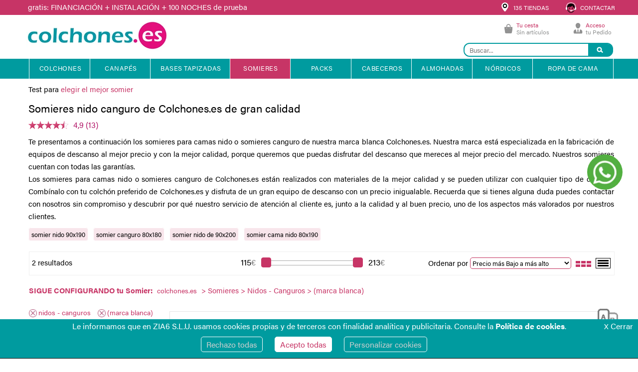

--- FILE ---
content_type: text/html; charset=utf-8
request_url: https://www.colchones.es/somier/nido-canguro/colchones-es/
body_size: 123164
content:


				

  	<!DOCTYPE html PUBLIC "-//W3C//DTD XHTML 1.0 Transitional//EN" "http://www.w3.org/TR/xhtml1/DTD/xhtml1-transitional.dtd">
  	<html xmlns="http://www.w3.org/1999/xhtml" xml:lang="es" lang="es">
  	<head>
  		<meta content='width=device-width, initial-scale=1, maximum-scale=1, user-scalable=no' name='viewport' />
  		<meta http-equiv="Content-Type" content="text/html; charset=UTF-8" />
  		<link rel="alternate" hreflang="es-ES" href="https://www.colchones.es" />
  		<link rel="stylesheet" href="https://use.typekit.net/lox5yqc.css">
  		<link rel="icon" type="image/png" href="/favicon2024.png"/>

  		<script type="8399307f0d58dad6759fd1e6-text/javascript">
  			(function(i,s,o,g,r,a,m){i['GoogleAnalyticsObject']=r;i[r]=i[r]||function(){
  				(i[r].q=i[r].q||[]).push(arguments)},i[r].l=1*new Date();a=s.createElement(o),
  				m=s.getElementsByTagName(o)[0];a.async=1;a.src=g;m.parentNode.insertBefore(a,m)
  			})(window,document,'script','//www.google-analytics.com/analytics.js','ga');

  			//ga('create', 'UA-25100966-1', 'auto', {'allowLinker': true});
  			ga('create', 'UA-25100966-1', 'auto');
  			ga('require', 'linker');
  			ga('linker:autoLink', ['sis.redsys.es', 'cetelem.es', 'paypal.com', 'dashboard.zopim.com'] );
  			ga('set', 'contentGroup2', 'paginasResultados'); ga('require', 'GTM-5LBDG6S');  		</script>
  		<!-- Global site tag (gtag.js) - Google Analytics -->
		<script async src="https://www.googletagmanager.com/gtag/js?id=G-1J9HXTDFL8" type="8399307f0d58dad6759fd1e6-text/javascript"></script>
		<script type="8399307f0d58dad6759fd1e6-text/javascript">
		  window.dataLayer = window.dataLayer || [];
		  function gtag(){dataLayer.push(arguments);}
		  gtag('js', new Date());

		  gtag('config', 'G-1J9HXTDFL8');
		</script>
  				

<!-- End Twitter universal website tag code -->
		<style type="text/css">
	#bannerVista{
		margin: 0 auto;
		width: 100%;
		max-width: 990px;
		min-height: 300px;
		visibility: inherit;
		display: block;
		height: 330px !important;
		clear: both;
		overflow: initial;
	}
	#productos{
		width: inherit;
	}
	.producto{
		width: 29%;
		height: inherit;
		background: #333;
		padding: 5px;
		display: inline-block;
	}
	.info {
		font-size: 9pt;
	}
	.info span.info {
	    display: block;
	}
	h3.info {
	    color: #c73566;
	   	font-size: 17px;
	    margin-bottom: 0;
	    height: 42px;
	    overflow: hidden;
	        font-weight: normal;
	}
	.producto .imagen{
		width: 100%;
	}
	.bloqueImagen{
		height: 120px;
	}
	.img{
		max-width: 100%;
		width: auto;
		max-height: 8.5em;
		margin: 0 auto;
	}
	.item{
		overflow: hidden;
		height: 325px;
		display: table-cell;
		vertical-align: middle;
		padding: 3px;
	}
	.bloque_item{
		padding: 5px;
		border: 1px solid #eee;
		height: 100%;
	}
	.bloque_item:hover{
		border: 1px solid #c3305d;
	}
	.info h1{
		margin: 0 !important;
		font-size: 11pt !important;
		margin-top: 15px !important;
		height: 35px;
	}
	.info h1.solo_texto{
		font-size: 12pt !important;
	}
	.con_datos, .item{
		text-align: center;
		height: 265px !important;
	}
	.con_datos span.desde{
		visibility: hidden;
	}
	.con_datos span.medida{
		display: block;
		font-size: 10pt;
		text-align: center;
		width: 100px;
		margin: 0 auto;
	}
	.owl-item{
		display: table;
	}
	.precio{
		text-align: center;
		min-width: 100px;
		width: auto;
		margin: 0 auto;
		background: #c3305d;
		padding: 5px;
		color: #fff;
		font-size: 21px;
	}
	.enlace_info{
		color: #333 !important;
		text-decoration: none;
	}

	.marcoSlider{
		padding:0px 10px;
		border: 1px solid #eee;
		min-height: 250px;
		height: 90%;
	}
	.marcoSlider:hover{
		border: 1px solid #c3305d;
	}
	.owl-buttons, #titulo{
		width: 106% !important;
		margin-top: -150px !important;
	}
	.slick-prev, .slick-next{
		background-color: none !important;
		border: 0px solid #fff!important;
		color: #fff!important;
		opacity: .9!important;
		margin-top: 0px!important;
		border-radius: 0px!important;
		font-size: 19px!important;
		padding: 3px 9px!important;
		overflow: hidden;
	}
	.owl-pagination{
		display: none;
	}
	.owl-prev{
		float: left;
		margin-left: -40px !important;
	}
	.owl-next{
		float: right;
		margin-right: -40px !important;
	}
	.texto_desde{
		display:none;
		text-align: left;
		width: 99px;
		margin: 0 auto;
		margin-top: 10px;
		margin-bottom: 3px;
	}
	.disabled{
		display: none !important;
	}
	

	.datos_info{
				margin-top: 7px;
			display: inline-block;
	}
	#mas_info{
		background-color: #efefef;
		color: #009a9f;
		width: 98%;
		margin-left: 1%;
		margin-top: 10px;
		padding: 0 0%;
		font-size: 15px;
		line-height: 25px;
	}
	#mas_info h2 {
		font-weight: normal;
		font-size: 16px;
	}
	.infoSlick{
		margin-left: 1% !important;
		width: 99% !important;
		clear: both;
	}
	.bloque_sql{
		text-align: center;
	}
    .reco_manual_div {
        clear:both;
        margin-left: 1%;
        width: 99%;
        float: left;
        margin-bottom: 10px;
    }
	.recoblock_manual {
	    margin-top: 10px;
	    position: relative;
	}
    .reco_manual_titulo {
        background-color: #c73566;
        color: white;
    }
    .reco_manual_titulo {
        margin-top: 10px;
        margin-bottom: 0px;
        line-height: 24px;
		margin: 0 !important;
		padding: 4px;
    }
    .reco_manual_titulo h2 {
        font-size: 15px !important;
        font-weight: 100;
		display: initial;
    }
    .recoblock_manual .slick-track {
        margin-left: 14.2%;
    }
    .reco_manual_titulo a {
        font-weight: normal !important;
        text-decoration: none !important;
    }
    .recoblock_manual.reco_horizontal .con_datos, .recoblock_manual.reco_horizontal .item {
    	height: 200px !important;
    }
    .recoblock_manual.reco_horizontal .marcoSlider {
		min-height: 200px;
		padding: 10px;
    }
    .recoblock_manual.reco_horizontal .enlace_info {
		display: flex;
		flex-direction: row;
		flex-wrap: nowrap;
		justify-content: center;
		align-items: center;
		height: 100%;
		border: none !important;
    }
    .recoblock_manual.reco_horizontal .enlace_info div.bloqueImagen{
		margin-right: 5px;
    }
    .recoblock_manual.reco_horizontal .enlace_info div.info {
		flex: 0 0 25%;
    }
    .recoblock_manual.reco_horizontal .enlace_info div.info h3 {
		margin-top: 0;
		height: auto;
    }
    @media(max-width:768px) {
    	.recoblock_manual {
    		margin-top: 0;
    	}
    	.recoblock_manual .slick-arrow {
    		display: none !important;
    	}
	    .recoblock_manual .slick-track {
	        margin-left: 20% !important;
	    }
	    .reco_manual_div {
	    	margin-top: 10px;
	    }
		.reco_manual_titulo {
		    background-color: #fff !important;
		    color: black !important;
		    margin-bottom: 0 !important;
		}
		.reco_manual_titulo h2 {
		    font-size: 19px !important;
		}
		.reco_manual_titulo a font {
		    color: #c73566 !important;
		}
		.recoblock_manual.reco_horizontal .enlace_info {
			flex-direction: column;
		}
		.recoblock_manual.reco_horizontal .enlace_info div.info h3 {
			height: auto !important;
			min-height: 75px !important;
		}
	}
	@media (max-width: 768px) 
{
	 .slider-paginas{
	 	display: flex;
       flex-wrap: nowrap;
    flex-direction: row;
    overflow-y: hidden;
    padding-top: 5px;
    justify-content: flex-start;
     scrollbar-width: auto; /* Propiedad para navegadores compatibles */
    scrollbar-color: #fff #fff; /* Colores personalizados */
    padding-bottom: 20px;
    }
   #bannerSlick .item{
    	display: inline-block !important;
    	overflow: visible !important;
    }
}
	@media screen and (max-width: 550px){
		.owl-buttons{
			display: none !important;
		}
		.owl-item {
			width: 25%;
		}
		.owl-wrapper{
			margin-left: 0em;
		}
		/*.marcoSlider{
		    height: 70%;
		    min-height: 220px;
		}*/
		h3.info{
			margin-bottom: 0 !important;
			/*margin-top: 0 !important;*/
			height: 37px;
			overflow: hidden;
			    font-weight: normal;
		}
		.con_datos span.desde, .con_datos span.medida{
			font-size: 11pt;
		}
		.con_datos span.medida {
			width: 100%;
		}
		.datos_info{
			margin-top: 17px;
		}
		.con_datos, .item{
			height: 230px !important;
		}
	}


	@media (min-width: 1200px){
		#bannerSlick{
			max-width: 1200px;
		}
		.bloqueImagen{
			margin-bottom: 20px;
		}
	}

	@media (max-width: 1200px){
		.masvendidosCentral{
			width:99% !important;
			min-width: 100px !important;
		}
	}

	
	@media (min-width: 1600px){
		#bannerSlick{
			max-width: 1600px;
		}
		.reco_manual_div {
		    margin-left: 0;
		    width: 100%;
		}
		.reco_manual_titulo {
			padding: 6px;
		}
	}
	@charset 'UTF-8';
	/* Slider */
	.slick-loading .slick-list
	{
		background: #fff url('/ajax-loader.gif') center center no-repeat;
	}

	/* Icons */
	@font-face
	{
		font-family: 'slick';
		font-weight: normal;
		font-style: normal;

		src: url('/fonts/slick.eot');
		src: url('/fonts/slick.eot?#iefix') format('embedded-opentype'), url('/fonts/slick.woff') format('woff'), url('/fonts/slick.ttf') format('truetype'), url('/fonts/slick.svg#slick') format('svg');
	}
	.slick-prev, .slick-next {
    font-size: 0 !important;
}
	/* Arrows */
	.slick-prev,
	.slick-next
	{
		font-size: 0;
		line-height: 0;

		position: absolute;
		top: 50%;

		display: block;

		width: 80px;
		height: 80px;
		padding: 0;
		-webkit-transform: translate(0, -50%);
		-ms-transform: translate(0, -50%);
		transform: translate(0, -50%);

		cursor: pointer;

		color: transparent;
		border: none;
		outline: none;
		background: transparent;
	}
	.slick-prev:hover,
	.slick-prev:focus,
	.slick-next:hover,
	.slick-next:focus
	{
		color: transparent;
		outline: none;
		background: transparent;
	}
	.slick-prev:hover:before,
	.slick-prev:focus:before,
	.slick-next:hover:before,
	.slick-next:focus:before
	{
		opacity: 1;
	}
	.slick-prev.slick-disabled:before,
	.slick-next.slick-disabled:before
	{
		opacity: .25;
	}
	.slick-prev.slick-disabled,
	.slick-next.slick-disabled
	{
		display: none !important;
	}

	.slick-prev:before,
	.slick-next:before
	{
		font-family: 'slick';
		font-size: 40px;
		line-height: 1;

		opacity: .75;
		color: #fff;

		-webkit-font-smoothing: antialiased;
		-moz-osx-font-smoothing: grayscale;
	}

	.slick-list.draggable{
		overflow: hidden;
	}

	.slick-prev
	{
		left: -45px;
		top: 43%;
		z-index: 999;
	}
	[dir='rtl'] .slick-prev
	{
		right: -25px;
		left: auto;
	}
	.slick-prev:before
	{

		 content: ''; /* Necesario para generar el elemento, pero sin texto */
    display: inline-block;
    width: 70px;
    height: 70px;
    background-image: url('https://www.colchones.es/img/flecha-izquierda.png');
    background-size: contain; /* Ajusta la imagen para que se ajuste dentro del contenedor */
    background-repeat: no-repeat; /* Evita que la imagen se repita */
    margin-right: 0px;
    margin-left: -10px;
	}
	[dir='rtl'] .slick-prev:before
	{
		content: '>';
		margin-right: 12px;
		margin-left: 3px;
		font-family: Arial;
	}

	.slick-next
	{
		right: -45px;
		top: 43%;
		z-index: 999;
	}
	[dir='rtl'] .slick-next
	{
		right: auto;
		left: -25px;
	}
	.slick-next:before
	{
		content: ''; /* Necesario para generar el elemento, pero sin texto */
    display: inline-block;
    width: 70px;
    height: 70px;
    background-image: url('https://www.colchones.es/img/flecha-derecha.png');
    background-size: contain; /* Ajusta la imagen para que se ajuste dentro del contenedor */
    background-repeat: no-repeat; /* Evita que la imagen se repita */
    margin-right: 12px;
    margin-left: 3px;
	}
	[dir='rtl'] .slick-next:before
	{
		content: '<';
		margin-right: 12px;
		margin-left:3px;
		font-family: Arial;
	}

	/* Dots */
	.slick-dotted.slick-slider
	{
		margin-bottom: 30px;
	}

	.slick-dots
	{
		position: absolute;
		bottom: -25px;

		display: block;

		width: 100%;
		padding: 0;
		margin: 0;

		list-style: none;

		text-align: center;
	}
	.slick-dots li
	{
		position: relative;

		display: inline-block;

		width: 20px;
		height: 20px;
		margin: 0 5px;
		padding: 0;

		cursor: pointer;
	}
	.slick-dots li button
	{
		font-size: 0;
		line-height: 0;

		display: block;

		width: 20px;
		height: 20px;
		padding: 5px;

		cursor: pointer;

		color: transparent;
		border: 0;
		outline: none;
		background: transparent;
	}
	.slick-dots li button:hover,
	.slick-dots li button:focus
	{
		outline: none;
	}
	.slick-dots li button:hover:before,
	.slick-dots li button:focus:before
	{
		opacity: 1;
	}
	.slick-dots li button:before
	{
		font-family: 'slick';
		font-size: 6px;
		line-height: 20px;

		position: absolute;
		top: 0;
		left: 0;

		width: 20px;
		height: 20px;

		content: '•';
		text-align: center;

		opacity: .25;
		color: black;

		-webkit-font-smoothing: antialiased;
		-moz-osx-font-smoothing: grayscale;
	}
	.slick-dots li.slick-active button:before
	{
		opacity: .75;
		color: black;
	}
</style>
				<title>Somieres nido canguro de colchones.es la mejor selección</title><meta http-equiv="content-language" content="es-es"/><meta name="description" content="Todos tus somieres de nido canguro somieres.es en nuestra tienda. Oferta en somieres. Envíos a toda España. Miles de somieres vendidos." /><link rel="canonical" href="https://www.colchones.es/somier/nido-canguro/colchones-es/" />    <style>    html,body{        min-width: inherit;    }		/*generales*/		/*popup*/		#mi_popup {		    position: fixed;		    top: 0;		    left: 0;		    width: 100%;		    height: 100%;		    background: #3333338f;		    z-index: 999999999;		}		#mipop_content {		    border-radius: 10px;		    overflow: hidden;		    background-color: #fff;		}		#mipop_contenido {		    position: relative;		    top: 22vh;		    border-radius: 10px;		    width: fit-content;		    margin: 0 auto;		}		#mipop_cerrar {		    position: absolute;		    right: 15px;		    top: 7px;		    cursor: pointer;		    /* border: 1px solid #aaa5a5; */		    border-radius: 10px;		    width: 20px;		    font-weight: 700;		    font-family: cursive;		}		/*aviso cookies*/		#avisosusc {		    bottom: 0px;		    left: 0%;		    right: 0%;		    margin: 0 0 0 0px;		    position: fixed;		    z-index: 999999991;		    padding: 0;		    padding-top: 5px;		    text-align: center;		    z-index: 9999999999;		}		#avisosusc a, #configurar_cookies a {		    text-decoration: none !important;		}		#avisosusc > span {		    padding-bottom: 10px;		    margin: 0px;		    font-size: 16px;		    position: relative;		    float: left;		    text-align: center;		    width: 100%;		}		#avisosuscerrar {		    text-align: right;		    width: 7%;		    text-decoration: none;		    margin: 0;		    font-size: 10px;		    position: absolute;		    float: right;		    right: 10px;		    z-index: 9;		}		.avisosuscerrarEnlace {		    font-size: 16px;		}		.boton-acept a{margin-left: 5px; padding:4px; border-radius: 3px}		.resumenPrivacidad{ margin-left:0px !important;}		.envio-button {		    margin-top: 10px;		    margin-right: 20px;		    padding: 3px 10px;		    border-radius: 5px;		    display: inline-block;		}		#configurar_cookies {		    background-color: #fff;		    padding: 30px;		    max-width: 800px;		}		.div_aceptar {		    text-align: right;		}		button.btn_aceptar {		    padding: 7px 12px;		    font-size: inherit;		    cursor: pointer;		    border-radius: 5px;		}		@media (max-width: 1140px) {		    #avisosuscerrar {		        position: relative;		        width: 100%;		    }		} 		@media (max-width: 768px) {		    .boton-acept a {		        display: block;		        clear: both;		        margin-left: 0 !important;		        margin-bottom: 5px;		    }		    .fancybox-lock .fancybox-overlay{z-index: 9999999999;}		    #avisosusc > span {padding-top: 10px;}		    /*#configurar_cookies {max-height: 300px;overflow: scroll;}*/		    #mi_popup {		        z-index: 9999999999;		    }		    #mipop_contenido {		        top: 10vh;		        width: 95%;		    }		    #mipop_cerrar {		        font-size: 20px;		    }		    #configurar_cookies {		        margin-top: 15px;		    }		    .infoSlick h2 {font-size: 19px !important}		   		}		/*personal*/		#mipop_cerrar {		    color: #c73566;		}		/*aviso cookies*/		#avisosusc {		    background-color: #009B9F;		    color: #fff;		    border-bottom: 1px solid #000;		}		#avisosusc > span > a {		    color: #fff;		}		#avisosuscerrar {		    color: #fff;		}		#avisosuscerrar a {		    color: #fff !important;		}		.avisosuscerrarEnlace {		    color: #fff;		}		.boton-acept a{border:solid 1px #c73566;}		.acept { border:solid 1px #c73566 !important; }		.envio-button {		    border: solid 1px #fff;		    background: #fff;		    color: #c73566 !important;		}		.envio-button:hover {		    color: #fff;		}		#configurar_cookies a {		    color: #c73566;		}		div#configurar_cookies p {		    margin-bottom: revert;		    line-height: 1.5em!important;		}		h2#cookies-main-title {		    display: block;		    font-size: 1.5em;		    margin-block-start: 0.83em;		    margin-block-end: 0.83em;		    margin-inline-start: 0px;		    margin-inline-end: 0px;		    font-weight: bold;		}		button.btn_aceptar {		    border: 1px solid #c73566;		    color: #fff;		    background-color: #c73566;		}	    .tooltipTexto{        display:none;    }    .comparadorMini{       position: absolute;   top: -40px;     right: 6px;        }   .masInfoFichaApaisada{margin: 3% 4% 4% 1% !important;}    .alturaEspecialCaja_Especial{        min-height: 280px !important;     }    .listadoImagenesMinificha{       cursor: default;    }    .estiloSincomparador{        margin-top:-6px !important;    }    .leer-mas:hover{        text-decoration:underline !important;    }    .tooltipTexto {    position: absolute;    background-color: #fff;    border: 1px solid #ddd;    padding: 5px;    border-radius: 5px;    left: -305px;    width: 300px !important;    font-size: 12px;    z-index:9999999999999;    margin-top:35px}.PremioManoCaja132_soloContador .PremioManoCaja332{    width:98% !important;    background-color:black !important;}.PremioManoCaja132_soloContador .PremioManoCaja3{    width:95% !important;    padding-left:10px !important;    margin-bottom: -3px !important;    bottom: 0 !important;    position:absolute !important}.PremioManoCaja132_soloContador .bloqueSegundos3{    width:98% !important;}.listadoImagenesOpiniones_pie{     display: block;    width:670px !important;    margin-top: 20px;    margin-bottom: 20px;       margin: 0 auto;}.listadoImagenesOpiniones_pie img{    width: 100% !important;        max-width: 294px !important;    border: solid 1px #e5a2b9;    margin:20px;    height:auto !important;}.listadoImagenesOpiniones{ display: block;    justify-content: space-between; /* Coloca la primera y última ficha en los extremos */    align-items: center; /* Alinea verticalmente si es necesario */   width:999px !important;    margin-top: 20px;    margin-bottom: 20px;       margin: 0 auto;           margin-bottom: 20px !important;}.listadoImagenesOpiniones img{    width: 100% !important;        max-width: 294px !important;    border: solid 1px #e5a2b9;    margin:20px 100px;}.bloqueIconosMinifichaHorizontal50derecha .tooltipTexto{ left: -105px !important;}.bloqueIconosMinifichaHorizontal50izquierda .tooltipTexto{ left: -300px !important;}.iconosBotonesLupa{       color: #c73566 !important;border:solid 1px #c73566 !important; background-color: white !important; padding: 5px 20px !important;margin-bottom: 10px !important;display: inline-block !important;border-radius:35px !important; margin-right:10px    }    .iconosBotonesLupa:hover{       color: #fff !important;border:solid 1px #fff !important; background-color: #c73566 !important;    }    .dfd-fullscreen .dfd-searchbox {    border-bottom:2px solid #009B9F !important;    border:2px solid #009B9F !important;        border-radius: 30px !important;}    /*ocultar menu SI TIENES PRISA*/    #menu4.menuCoronaVirus, div[style="position: relative; float: left;width:100%; background: white;"]{display: none !important;}    .fa {        border: none;    }    select.selectListado {        max-width: 115px;    }    #oferta_cuadricula_inf_index select.selectListado {        max-width: 90px;    }    .bloqueImageneMinifichaHoriziontal{        position:relative; float:left; width:100%; height:auto;margin-top:25px;margin-bottom:6px;    }    .segundoTextominifichaOK{        padding: 5px 0; margin-top:-10px;clear:both;margin-bottom: 30px;    }    .marcas2_01{        display:none !important;    }    .listadoMiniIconosPacks .bloqueIconosMinifichaHorizontal{        margin-top:13px;    }    .listadoMiniIconosPacks .bloqueIconosMinifichaHorizontal1{        margin-top:13px;    }    .listadoMiniIconosPacks .bloqueIconosMinifichaHorizontal2{        margin-top:13px;    }    #oferta_listado_medioAlmohadas .bloqueIconosMinifichaHorizontal{        margin-top:13px;    }    .fondasAlmohadaEnlace{            border: solid 1px gray;    padding: 1px 10px;    font-family: acumin-pro, sans-serif !important;    font-size: 14px !important;    border: 1px solid #c73566;    background-color: #c73566 !important;    color: white;    border-radius: 3px;    }#solicitarMasInfo2{    background-color:white !important;    background-image: url(https://www.colchones.es/img/botonmuestras.jpg);   background-size: cover;    /* Centrar la imagen de fondo */    background-position: center center;    /* Evitar que la imagen de fondo se repita */    background-repeat: no-repeat;    /* Altura y anchura del div (ajustar según sea necesario) */    }#solicitarMasInfo2:hover{opacity:0.8;}    .fondasAlmohadaEnlace:hover{            border: solid 1px gray;    padding: 1px 10px;    font-family: acumin-pro, sans-serif !important;    font-size: 14px !important;    border: 1px solid #009B9F;    background-color: rgba(199,53,102,.13) !important;    color: black;    }    .identificadorULMenu33_2{       display:none !important;     }    .tiposPacks    {        display:inline-block;            width: 16%;          text-align: center;    }    .tiposPacks img{        max-width:100%;    }      .tiposPacks2    {            display: inline-block;    width: 24%;    text-align: center;    margin-bottom: 20px;    }    .tiposPacks2 img{        max-width:100% !important;        width:60% !important;    }    .cajaSliderRecoblocksResultados{        padding: 0px;        width: 100%;        display:inline-block;        margin-bottom:20px !important;       }    div#bloque_dto_nuevo {        position: fixed;        /*right: -149px;*/        right: 0;        top: 30vh;        width: 560px;        color: #fff;        background-color: #C3305D;        z-index: 9999;        text-align: center;        font-weight: 700;        font-size: 18px;        border-top-left-radius: .25rem;        border-bottom-left-radius: .25rem;        transition: right .3s;        cursor:pointer;        HEIGHT: 305px;        box-shadow: 0 0 17px -7px #333;    }    #bloque_dto_nuevo .icon{        -webkit-transform: rotate(135deg);        -ms-transform: rotate(135deg);        transform: rotate(135deg);        position: absolute;        top: 13px;        right: -1px;        text-transform: none;        border: solid white;        border-width: 0 3px 3px 0;        padding: 6px;        border-radius: 2px;        cursor: pointer;    }    #dto_interno{        width: 20px;        FLOAT: LEFT;        position: relative;        left: 0;        HEIGHT: 100%;        padding: 12px;    }    .menuLateralActivo{        position: relative;    float: left;    width: 100%;       }    #menuLateralActivo_1{         position:relative;        float:left;        width:19%;        padding-top:10px;        margin-right:1%;        display:none;    }    .opinionComantarioResultados{ width:82.5% !important; line-height:1.5 }        #dto_interno #texto_dto_nuevo{        position: absolute;        top: 50%;        left: 50%;        height: 30px;        width: 355px;        text-align: center;        -webkit-transform: translateX(-50%) translateY(-50%) rotate(-90deg);        -ms-transform: translateX(-50%) translateY(-50%) rotate(-90deg);        transform: translateX(-50%) translateY(-50%) rotate(-90deg);        margin-left: 7px;        font-weight: 100;    }    .nuevoDiseno #bannerSlick    {        padding-bottom:45px;    }    .banner_promocion{        width:99%;        margin-left:1%;        text-align:center;        margin-bottom:20px;    }    .banner_promocion img{        width:100% !important;        max-width:100%;    }    #contenidoResultados .infoSlick a font{text-decoration:none !important;}    #contenidoResultados .infoSlick a font:hover{text-decoration:underline !important;}  .h2InfoSlick {font-size: 15px !important;    margin: 0px 5px !important; margin-bottom:5px !important;padding-top: 5px !important;   padding-top:5px !important;padding-bottom:5px !important;line-height: 20px !important; }    .marcoSlider    {        background-color: white;    }        #formulario_10 {        max-width: 95%;        font-weight: normal;        font-size: initial;        FLOAT: RIGHT;        padding: 25px;        background-color: #fff;        text-align: left;        height: 100%;        display: flex;        align-items: center;    }    #titulo_formulario_10{        font-size: 21px;        color: #333;        text-transform: uppercase;        font-weight: 700;    }    #titulo_formulario_10 span{        font-size: 70px;        color: #C3305D;    }    #descr_formulario_10{        color: #333;        margin: 15px 0;    }    form#formulario_10 input {        padding: 12px;        margin-left: 0;    }    .infoSlick a font{        font-weight:normal !important;        text-decoration:underline !important;    }    input#email_10 {        width: 68%;        border-top-left-radius: 5px;        border-bottom-left-radius: 5px;        border:1px solid #ccc;        margin-bottom: 10px;    }    input#submit_10 {        background-color: #C3305D;        border: 1px solid #C3305D;        color: #fff;        border-top-right-radius: 5px;        border-bottom-right-radius: 5px;        font-size: 15px;        padding: 11px !important;    }    #politica_10{        display: inline-block;    }    label[for="politica_10"]{        color: #333;        font-size: 13px;        display: inline-block;        width: 96%;        vertical-align: text-top;    }    .derecha_cero{right:0;width:auto;}    .flecha_cerrar{        -webkit-transform: rotate(-45deg) !important;        -ms-transform: rotate(-45deg) !important;        transform: rotate(-45deg) !important;        right:6px !important;    }    /*botones en negro por black friday*/    div#masInfo.ver_producto_black, div .ver_producto_black {        background-color: #000 !important;        border-color: #000 !important;    }    img.add_cesta_black {        filter: brightness(0) contrast(100%) !important;    }    div#masInfo.add_cesta_black img {        filter: grayscale(1) brightness(0);    }    /**/    .bloque_valoracion {        width: 100% !important;        clear: both;    }    .bloque_valoracion.btn_enviar {        text-align: center !important;    }    p.titulo_valoracion b {        font-size: 15px;        font-weight: normal;    }    body #cajaFinanciacionCetelem .eCalculadoraCetelem .infoCtl {        margin-top: 20px !important;        margin-bottom: 0px !important;    }    div#btn_dtoAuto {        margin: 0 auto;        padding: 9px 5px;        margin-bottom: 5px;        margin-left: 16px;        background-color: #2250F9;        border-radius: 5px;        cursor: pointer;        display: inline-block;    }    .no_ficha{        margin-left: 7px !important;        float: left;        margin-top: 14px !important;    }    div#btn_dtoAuto:hover {        background-color: #3f67fa;    }    div#txt_dtoAuto {        color: #fff;    }    span#dtoAuto_peq {        font-size: small;    }    /*span.dtoAuto_gra {        font-weight: bold;        font-size: 20px;    }*/    .tacho_elemento{        border: 1px solid #2250F7;position: absolute;height: 85px;transform: rotate(80deg);top: 0px;left: 38px;    }    .tacho_elemento.en_resultados{        right: 48px;        left: inherit;        top: 6px;        height: 60px;    }    #enlacenodisponible{        font-size:16px;        color: #009ba0;    }    #enlacenodisponible:hover{        text-decoration:underline;    }.banner_articulo{        display:block;        margin-left: 1%;        max-width:98%;        clear:both;        text-align:center;    }    .banner_articulo img{        max-width: 100%;    }    .estilo_comp{        width:71px !important;    }    .carritoCompraFichaApaisada {        margin-top: 7px;        filter: grayscale(1) brightness(1.5); }.carritoCompraFichaApaisada.bton_comparador {        margin-top: 7px;        filter: grayscale(1) brightness(1);    }    #pantalla_faldon, #menu{        width: 100%;        max-width: 970px;        margin: 0 auto;    }    #menu{        max-width: 980px;        display: block !important;    }    #faldon_colchones{        height: 30px;        margin-bottom: 10px;    }    #faldon_colchones.segundo_faldon{        height: 60px;    }    .dfd-card-flags>div {        padding: 10px 10px !important;        font-size: 15px !important;    }    .dfd-card-pricing {        font-size: 18px !important;    }    .dfd-card-title {    font-size: 16px !important;    }    #posicion_faldon{        position: absolute;width: 100%;background: #C73466;top: 0;height: 30px;right: 0;padding: 6px 0px 6px 0px;    }    #posicion_faldon.faldon_azul{ background: #2251F9 !important;top: 30px;text-align:center;           }    .faldon_azul span {        color: #fff;    }    #bloque_servicios{        width: 55%;    }    #bloque_ayuda{        width: 44%;    }    #bloque_servicios, #bloque_ayuda{        color: white;        /* 1200 width: 50%;*/        display: inline-flex;        vertical-align: top;        position: relative;    }    #ayuda_fixed{        position: fixed;        right: 0;    }    #ayuda_container{        width: 65%;        position: absolute;        right: 0px;    }    #posicion_faldon #imagenTiendas, #posicion_faldon #contactogratuito{        width: 17px;    }    #ayuda_container #infoTiendas{        margin-left: 0 !important;    }    #bloque_ayuda #infoTiendas, #bloque_ayuda #infoContacto{        width: 50%;        margin-left: 10px;        padding-top: 0;        margin: 0;        display: inline-block;        text-align: right;    }    #bloque_ayuda #infoTiendas *, #bloque_ayuda #infoContacto *{        float: none !important;        display: inline-block;        color: white !important;        margin-top: -.5px;    }    #bloque_ayuda #infoTiendas .infoTextos, #bloque_ayuda #infoContacto .infoTextos{        vertical-align: middle;    }    #bloque_servicios, #infoTiendas{        float: left !important;    }    div#bloque_ayuda, div#infoContacto{        float: right !important;    }    div#infoComparador{        margin-top: 0 !important;    }    .customSimulator{        padding-top:0px;        clear: both;        width: 75%;        margin: 0 auto;    }    #infoContacto{        margin-right: 3px;        margin-top: -1px;    }    #contactogratuito{        width: 21px !important;    }    #bloque_ayuda #infoContacto .infoTextos span b{        vertical-align: bottom;    }    *,    .megamenu .megamenu2 .dropdown li a,    :after,    :before {        -webkit-box-sizing: border-box;        -moz-box-sizing: border-box    }         .bloqueSegundos {        background-color: rgba(255,255,255,.6);        width: 120px;        float: right;        border-radius: 5px;    }      .bloqueSegundos3 {        background-color: rgba(255,255,255,.6);        width: 85%;        float: left;        position:relative;        border-radius: 5px;        text-align:left;        display:inline-block;        margin-top:10px;        margin-left:3px;    }    .PremioManoCaja33 > .bloqueSegundos3 {        background-color: rgba(255,255,255,.6);        width: 85%;        float: left;        position:relative;        border-radius: 5px;        text-align:left;        display:inline-block;        margin-top:-10px;        margin-left:3px;        margin-bottom:30px;    }    span.cajaTiendasSoloOfline{        color: #000;    }    /*span.cajaTiendasSoloOfline:hover{        color: #009ba0;    }*/#menu4{ width: 100%;min-width: 990px;height: auto;}.ocultoEscritorioMenu{display: none !important;}#menu4 {width: 100%; min-width: 990px; height: auto; background-color: #009B9F;}#menu, #menu4 { position: relative; display: inline-block;}#menu4 { width: 100%; height: auto;}#menu4, .megapanel { z-index: 5999!important; }#menu4 {width: 100%;min-width: 990px;height: auto;background-color: #009B9F}#menu4 ul {font-size: 12px;margin: 0 auto;max-width: 956px;}#menu4 li {display: inline-block;margin-bottom: 0px;margin-right: 0px;min-width: auto;}.opinionComantario img {    width: auto;}#menu2  li.enlacesGris.activo.marcasMenuResponsive.marcasMenuResponsive {    border: 1px solid #C7358A !important;}.acceder_opciones {    display: flex;}.acceder_izq {    margin: 0 auto;}.acceder_der {    margin: 0 auto;}select {    border-radius: 3px;    padding: 3px !important;    border: 1px solid #c3c3c3;}.oferta_cuadricula_index img.iconoFichasResultados {    width: 100% !important;}.PremioManoCaja33.PremioManoCaja333 .bloqueSegundos3 {    width: auto;}.PremioManoCaja33.PremioManoCaja333 .bloqueSegundos3 #segundos {    margin-left: 5px !important;}.iconos_encima_imagen {    position: absolute;    padding:5px;}.iconos_arriba_ficha {    position: absolute;    left: 20px;    width: 120px;}	    .fuenteAlegra, body, *:not(.fa):not(#marcoZopimIzq):not(#marcoZopimDer) {	        font-family: acumin-pro, sans-serif !important;	        	        /*letter-spacing: -0.2px;*/	    }		h3.info {			line-height: 1.3em;		}        .caja_mejorColchon, .contenidoHomeMovil > .cajaBannersInfInicio2 .bannerInformacionSobreCompra {            min-height: auto !important;    		height: auto !important;        }		.megamenu>li>a, .botonesMarcas li {			line-height: 38px !important;		}		.bannerInformacionSobreCompra.caja_mejorColchon {		    min-height: 268px !important;		}		.h4PorDivSubmenu {			line-height: 1.1 !important;		}		.infoTextos, #form_registro {		    line-height: 1.2;		}		.cajaCestaTabla, #Contenido_producto, .Contenido_producto_relacionado, #posicion_faldon, #datos_compra, #oferta_cuadricula_inf_index, .maquetarFichaInicioTextoa15, div#boton_comprar_cesta .estilobotonComprar.alinearBoton2, .borrar_filtros div, #dto_interno, #formulario_10, .info_pregunta, .megamenu>li.showhide span.title:first-child, .info_compromisos, .info_compra, span#amount1, span#amount2, .fichaHorizontalPrecio {			line-height: 1;		}		div.borrar_filtros div:before {			font-size: 13px;			top: -1px;		}		.infoTextos b, select.classULMenu {		    font-weight: 100 !important;		}		.cajaNoticiasBlogInicio .serviciosIncluidosSpanTitulo {			font-size: 14px;		}		.cajaNoticiasBlogInicio .serviciosIncluidosSpanTexto {			font-size: 13px;		}		.btn_cantidad center {			line-height: .9;		}		.botonesPiePaginaTitulo {			font-size: 15px;		}		nav.botonesPiePaginaTituloNav ul {		    font-size: 13px;		}		.fuente-normal {			font-weight: 100 !important;		}		@media (max-width: 768px) {			ul.cajaComparativaPersonasLado > form > li {				font-size: 21px !important;				padding: 0 !important;			}			.cajaComparativaPersonasLado table {				margin: 0 auto !important;				width: 100%;				max-width: 257px;			}			.cajaComparativaPersonasLado table td:first-child {			    text-align: left !important;			    padding: 0 !important;			}			.cajaComparativaPersonasLado table td:not(:first-child) {			    text-align: right !important;			    padding: 0 !important;			}			.cajaComparativaPersonasLado table td:not(:first-child) select {			    margin-right: -1px;			}			ul.cajaComparativaPersonasLado > form > li:last-child {				text-align: center;			}			.cajaComparativaPersonasLado li input#botonBuscarFormularioEntrevistado2 {				width: 100% !important;				margin-right: 0% !important;				float: none !important;				max-width: 257px;			}			#mas_info h2 {			    margin-bottom: 10px !important;			}		}		@media (min-width: 780px) {			.bloqueCodigoPostaGastos span.masinfoFichaProducto {			    position:relative;			    bottom: -2px;			}			#mas_info h2 {			    line-height: 1.8;			}		}		@media (min-width: 1200px) {			div.bannerInformacionSobreCompra.caja_mejorColchon {			    min-height: 256px !important;			}			.cajaNoticiasBlogInicio .serviciosIncluidosSpanTitulo {				font-size: 15px;			}			.cajaNoticiasBlogInicio .serviciosIncluidosSpanTexto {				font-size: 14px;			}			table.tablaDatosDireccionCestaPaso2 {			    width: 83%;			}		}		@media(max-width:1200px) {			div#Ascensor2 {				width: 27%;				margin-left: 4% !important;			}		    #bloque_ayuda #infoTiendas *, #bloque_ayuda #infoContacto * {		        font-size: 12px;		    }		}		@media (min-width: 1600px) {			#mas_info h2 {			    line-height: 1.6;			}			.btn_cantidad center {				line-height: .8;			}			#bloque_ayuda #infoTiendas *, #bloque_ayuda #infoContacto * {				font-size: 15px;			}			div.cajaNoticiasBlogInicio .serviciosIncluidosSpanTitulo {				font-size: 15px;			}			div.cajaNoticiasBlogInicio .serviciosIncluidosSpanTexto {				font-size: 14px;			}			div.bannerInformacionSobreCompra.caja_mejorColchon {			    min-height: 263px !important;			}			table.tablaDatosDireccionCestaPaso2 {			    width: 80%;			}		}		 .precio_pack_ficha {    color: #c73566;}p.frase_promo {    padding: 12px 0 !important;    padding-bottom: 0 !important;}.precioPackDerechaMov center {    line-height: 6px;}.info_pop {    position: absolute;    top: -69px;    display: flex;    align-items: center;    flex-direction: row;    justify-content: center;    min-width: 290px;    min-height: 62px;    border: 1px solid #C73566;    background-color: #fff5f8;    right: -5px;    border-radius: 5px;    padding: 5px;    font-size: 15px;    box-shadow: 1px 1px 1px 0px #c73566;    line-height: 1.1;    z-index:99999999999999999;}.info_pop::before {    content: "";    position: absolute;    bottom: -6px;    right: 11px;    width: 0;    height: 0;    border-left: 5px solid transparent;    border-right: 5px solid transparent;    border-top: 5px solid #C73566;}.videoWrapper {    position: relative;    padding-bottom: 43.25%; /* 16:9 */    height: 0;}.videoWrapper.video_minificha {    padding-bottom: 56%;}.videoWrapper iframe {    position: absolute;    top: 0;    left: 0;    width: 100%;    height: 100%;    margin-left: 0 !important;}.videoWrapper.video_minificha iframe {    border-radius: 5px;}@media (min-width: 1200px){    #menu4 li:not(.marcasMenuResponsive) {min-width: 122.25px !important;}    #menu4 li:not(.marcasMenuResponsive):hover {min-width: 122.25px !important;}    #menu4 ul {font-size: 12px;margin: 0 auto;max-width: 1171px;}    .banner_articulo:not(.ficha_banner) {        max-width: 99%;    }    .bloqueImageneMinifichaHoriziontal{        margin-top:25px;    }    .textoParrafoListado .estrellasEstilos{            margin-top: -21px !important;    }    .adicional_medidas{        font-size:14px;    }}        @media (min-width: 1600px) {    #posicion_faldon {        height: 31px;    }    .cajaAcceder {    width: 430px !important;}.oferta_cuadricula_index {        height: 410px;}.verPass {        left: 42% !important   }    .estiloSincomparador{        margin-top:-15px !important;    }    .serviciosIncluidos{        margin-left:0px !important;    }       #menu2 li#submenuResponsiveBASES, #menu2 li#submenuResponsiveCUBRECOLCHONES {        width: 14.1% !important;    }    .PremioManoCaja132_soloContador .PremioManoCaja332{        margin-top:11px !important;    }    .bloqueFichaHorizontalTexto{        margin-top:7px !important    }    .textoParrafoListado .estrellasEstilos{            margin-top: -26px !important;    }    .adicional_medidas{        font-size:16px;    }.bloqueImageneMinifichaHoriziontal{        margin-top:28px;    }     .segundoTextominifichaOK{       margin-bottom: 60px;    }    #faldon_colchones {        height: 31px;        margin-bottom: 5px;    }    .precioPackDerechaMov center {        margin-bottom: 7px !important;    }    .precioPackDerechaMov .totalOfertaMinificha2 {        margin-bottom: 7px !important;    }    .centerMinificaPack {        margin-bottom: 2px !important;    }    .fondasAlmohadaEnlace{            border: solid 1px gray;    padding: 1px 10px;    font-family: acumin-pro, sans-serif !important;    font-size: 16px !important;    border: 1px solid #c73566;    background-color: #c73566 !important;    color: white;    border-radius: 3px;    }    .fondasAlmohadaEnlace:hover{            font-size: 16px !important;    }    #menu4 li:not(.marcasMenuResponsive):hover,#menu4 #submenuResponsiveCANAPES:hover {min-width: 178px !important;}    #menu4 li:not(.marcasMenuResponsive){min-width: 177.5px !important;}    #menu4 li:not(.marcasMenuResponsive):hover{min-width: 177.5px !important;}    #menu4 #submenuResponsiveSIPRISA .ajusteColchones{margin-left: 0% !important}    #menu4 #submenuResponsiveCOLCHONES .ajusteColchones{margin-left: 0% !important}    #menu4 #submenuResponsiveCANAPES .megapanel .row div.col1:nth-child(2) {margin-left: 0;}    #menu4 .col0.somieresMenuAjuste {margin-left: 4% !important;}    #menu4 #submenuResponsiveBASES .col0 {margin-left: 8%;}    #menu4 .col0.PacksMenuAjuste2 {margin-left: 9% !important;}    #menu4 .col0.camasMenuAjuste {margin-left: 3% !important;}    #menu4 #submenuResponsiveCABECEROS .camasMenuAjuste {width: 49%!important;}    #menu4 #submenuResponsiveALMOHADAS .col1:nth-child(1) {margin-left: 49% !important;}    #menu4 .col0.cubrecolchonesMenuAjuste {margin-left: 20.2% !important;}    #menu4 .col0.nordicosMenuAjuste {margin-left: 12% !important;}    #menu4 #submenuResponsiveCOLCHONES .megapanel .row div:nth-child(5), #submenuResponsiveALMOHADAS .megapanel .row div:nth-child(3) {margin-left: 60px !important;}    #menu4 #submenuResponsiveSIPRISA .megapanel .row div:nth-child(5), #submenuResponsiveALMOHADAS .megapanel .row div:nth-child(3) {margin-left: 60px !important;}    #menu4 .megapanel .row .col1:not(:nth-child(2)){margin-left: 3.127659574468085% !important;}    #menu4 #submenuResponsiveALMOHADAS .megapanel .row div:nth-child(2){margin-left: 5.127659574468085% !important;}    #menu4 #submenuResponsiveALMOHADAS .megapanel .row div:nth-child(3),#menu4 #submenuResponsiveSOMIERES .megapanel .row div:nth-child(5),#menu4 #submenuResponsiveBASES .megapanel .row div:nth-child(4),#menu4 #submenuResponsiveALMOHADAS .megapanel .row div:nth-child(3){margin-left: 0px !important;}    #menu4 #submenuResponsivePACKS .megapanel .row div:nth-child(5){margin-left: 10px !important;}    #menu4 #submenuResponsiveCANAPES .megapanel .row div:nth-child(6) {margin-left: -10px !important;}    #menu4 #submenuResponsiveCANAPES .megapanel .row div:nth-child(6) .h4PorDivSubmenu {margin-left: 15px;}    #menu4 #submenuResponsiveCOLCHONES .ajusteColchones,#menu4 #submenuResponsiveCANAPES .megapanel .row div.col1:nth-child(2),#menu4 #submenuResponsiveSOMIERES .megapanel .row div.col1:nth-child(2),#menu4 #submenuResponsivePACKS .megapanel .row div.col1:nth-child(2),#menu4 #submenuResponsiveCUBRECOLCHONES .col12{width: 6.5% !important;}    #menu4 #submenuResponsiveSIPRISA .ajusteColchones,#menu4 #submenuResponsiveCANAPES .megapanel .row div.col1:nth-child(2),#menu4 #submenuResponsiveSOMIERES .megapanel .row div.col1:nth-child(2),#menu4 #submenuResponsivePACKS .megapanel .row div.col1:nth-child(2),#menu4 #submenuResponsiveCUBRECOLCHONES .col12{width: 6.5% !important;}    #menu4 .col12.correccionAltoCubrecolchones:last-child {width: 7% !important;}    #menu4 #submenuResponsiveCOLCHONES .megapanel .row .col1:nth-child(2) {width: 8% !important;margin-left: 0 !important;}    #menu4 #submenuResponsiveCOLCHONES .megapanel .row .col1:nth-child(3) {width: 10% !important;}    #menu4 #submenuResponsiveCOLCHONES .megapanel .row .col1:nth-child(4) {width: 9% !important;}    #menu4 #submenuResponsiveCOLCHONES .megapanel .row .col1:nth-child(5) {width: 10% !important;}    #menu4 #submenuResponsiveCOLCHONES .megapanel .row .col1:nth-child(6) {width: 12% !important;}     #menu4 #submenuResponsiveSIPRISA .megapanel .row .col1:nth-child(2) {width: 8% !important;margin-left: 0 !important;}    #menu4 #submenuResponsiveSIPRISA .megapanel .row .col1:nth-child(3) {width: 10% !important;}    #menu4 #submenuResponsiveSIPRISA .megapanel .row .col1:nth-child(4) {width: 9% !important;}    #menu4 #submenuResponsiveSIPRISA .megapanel .row .col1:nth-child(5) {width: 10% !important;}    #menu4 #submenuResponsiveSIPRISA .megapanel .row .col1:nth-child(6) {width: 12% !important;}    #menu4 #submenuResponsiveCANAPES .megapanel .row div.col1:nth-child(3) {width: 7% !important;margin-left: 0 !important;}    #menu4 #submenuResponsiveCANAPES .megapanel .row div.col1:nth-child(4) {width: 16% !important;}    #menu4 #submenuResponsiveCANAPES .megapanel .row div.col1:nth-child(5) {width: 12% !important;}    #menu4 #submenuResponsiveCANAPES .megapanel .row div.col1:nth-child(6) {width: 9% !important;}    #menu4 #submenuResponsiveSOMIERES .megapanel .row div.col1:nth-child(3) {width: 8% !important;margin-left: 0 !important;}    #menu4 #submenuResponsiveSOMIERES .megapanel .row div.col1:nth-child(4) {width: 12% !important;}    #menu4 #submenuResponsiveSOMIERES .megapanel .row div.col2 {width: 13% !important;}    #menu4 #submenuResponsiveBASES .megapanel .row div:nth-child(2) {width: 11% !important;}    #menu4 #submenuResponsiveBASES .megapanel .row div:nth-child(3) {width: 12% !important;}    #menu4 #submenuResponsiveBASES .megapanel .row div:nth-child(4) {width: 11% !important;}    #menu4 #submenuResponsivePACKS .megapanel .row div.col1:nth-child(3) {width: 7% !important;margin-left: 0 !important;}    #menu4 #submenuResponsivePACKS .megapanel .row div.col1:nth-child(4) {width: 12% !important;}    #menu4 #submenuResponsivePACKS .megapanel .row div.col1:nth-child(5) {width: 18% !important;}    #menu4 #submenuResponsiveCABECEROS .megapanel .row div.col1:nth-child(2) {width: 6% !important;}    #menu4 #submenuResponsiveCABECEROS .megapanel .row div.col1:nth-child(3) {width: 7% !important;margin-left: 15px;}    #menu4 #submenuResponsiveALMOHADAS .megapanel .row div.col1:nth-child(3) {width: 7% !important;}    #menu4 #submenuResponsiveALMOHADAS .megapanel .row div.col1:nth-child(1) {width: 9% !important;}    #menu4 #submenuResponsiveALMOHADAS .megapanel .row div.col1:nth-child(2) {width: 12% !important;}    #menu4 #submenuResponsiveALMOHADAS .megapanel .row div.col1:last-child {margin-left: 0 !important;}    #menu4 #submenuResponsiveNORDICOS .megapanel .row div.col1:nth-child(5) {width: 17% !important;}    #menu4 #submenuResponsiveNORDICOS .megapanel .row div.col1:nth-child(2) {width: 5% !important;}    #menu4 #submenuResponsiveNORDICOS .megapanel .row div.col1:nth-child(3) {width: 8% !important;}    #menu4 ul {font-size: 12px;margin: 0 auto;max-width: 1590px !important;}}#botonSitienesPrisa span.icon1:after {    position: absolute;    content: "";    right: 25px;    top: 12px;    height: 3px;    width: 25px;    font-size: 50px;    border-top: 1px solid #fff;    border-bottom: 3px solid #fff;    z-index: 1;}#botonSitienesPrisa{        padding-left: 15px;        text-align: left;}.hamburguesa{        position: relative;    margin: -15px;    float: right;    width: 68px;    margin-right: -8px;}#botonSitienesPrisa span.icon2:after {    top: 22px;}#botonSitienesPrisa span.icon2:after {    position: absolute;    content: "";    right: 25px;    height: 1px;    width: 25px;    font-size: 50px;    border-top: 1px solid #fff;    border-bottom: 3px solid #fff;    z-index: 1;}#botonSitienesPrisa span.icon3:after {    top: 32px;}#botonSitienesPrisa span.icon3:after {    position: absolute;    content: "";    right: 25px;    height: 1px;    width: 25px;    font-size: 50px;    border-top: 1px solid #fff;    border-bottom: 3px solid #fff;    z-index: 1;}@media(max-width:768px) {    .estiloBotonComprarComparador .estilobotonComprar {        min-width: 140px;    }.marcoSlider{        min-width: 140px;    margin: 0px 2px;} .faldon_azul #pantalla_faldon{        width:79%;        max-width: 970px;        margin: 0 auto;    }    .bloqueImageneMinifichaHoriziontal{        margin-top:12px;    }    .iconosBotonesLupa{       min-width:340px !important;       margin-right:0px !important;    }    #solicitarMasInfo2{        height: 46px;        line-height: 25px;        font-size: 18px;    }     .listadoImagenesOpiniones{ display: block;    justify-content: space-between; /* Coloca la primera y última ficha en los extremos */    align-items: center; /* Alinea verticalmente si es necesario */   width:100% !important;    margin-top: 20px;    margin-bottom: 20px;       margin: 0 auto;           margin-bottom: 20px !important;}.listadoImagenesOpiniones img{    width: 100% !important;        max-width: 294px !important;    border: solid 1px #e5a2b9;    margin:20px 20px;}    .tiposPacks    {        display:inline-block;            width: 32%;          text-align: center;    }    .tiposPacks img{        max-width:100% !important;    }    .img_captcha{        margin-top:10px; margin-bottom:10px;    }    div#caractInternas > div .info_pop {        min-width: 120px;        right: auto;    }    div#caractInternas > div .info_pop::before {        right: auto;        left: 10px;    }    .iconoOcu2017  > div .info_pop {        min-width: 120px;        right: auto;    }    .iconoOcu2017 > div .info_pop::before {        right: auto;        left: 10px;    }    div#caractInternas > div:last-child .info_pop, div#caractInternas > div:nth-child(3n) .info_pop {        right: 0px;    }    div#caractInternas > div:last-child .info_pop:before, div#caractInternas > div:nth-child(3n) .info_pop:before {        right: 10px;        left: auto;    }    .iconoOcu2017 > div:last-child .info_pop, div#caractInternas > div:nth-child(3n) .info_pop {        right: 0px;    }    .iconoOcu2017 > div:last-child .info_pop:before, div#caractInternas > div:nth-child(3n) .info_pop:before {        right: 10px;        left: auto;    }    .nav3Iconos > div {        max-width: 100% !important;        width: auto !important;        clear: both !important;        display: inline-block !important;    }    .iconos_encima_imagen > div[style="vertical-align: top;padding:5px;width:100px;margin-top:10px"] {        margin-top: 0 !important;    }    .iconos_encima_imagen > div {        margin-bottom: 5px;        text-align: right;        float: right;        width: 75px !important;        margin-top: 0 !important;        display: block;        clear: right;    }    .iconos_encima_imagen {        top: 3px;        right:0;    }    .etiqueta_promo {        width: max-content !important;        padding: 7px !important;        font-size: 14px;        margin-top: -8px !important;    }    div.packminifichaAltura2 .textoParrafoListado strong {        height: auto !important;    }    .contact_form li {        clear: both;    }    .contact_form input,    .contact_form label {        width: 100% !important    }    .contact_form textarea {        width: 100% !important;        min-height: 100px !important    }    .aceptoFormularioContacto {        padding-left: 0 !important;        width: 100% !important    }    .ventas_resul{        font-size:12px !important;        text-align:center !important;        display:inline-block !important;    }    .menuCoronaVirus{display: none !important;}        .megamenu2 .activoSubsubmenuGris::before {    content: "" !important;    font-size: 20px;    color: #959595 !important;    margin-right: 2px;    }    #contenidoResultados .infoSlick{background-color:#f8e5eb !important}    #contenidoResultados .h2InfoSlick {font-size:15px !important; margin-bottom:0px !important;padding-top: 5px !important;padding-bottom: 5px !important;}    .nuevoDiseno #bannerSlick{padding-bottom:15px !important}}    a.enlaceProvinciaTiendas > h2, .enlaceProvinciaTiendas{        margin-bottom: 0;    }     #preferidos_oferta_listado .botonComprarMiniFichaPeq{        width: 35% !important;    }    .verPass{        position: absolute;        left: 66%;        font-size: 14px !important;        width: 38px !important;        padding: 9px !important;        margin: 0 !important;        cursor: pointer;    }    .tituloMedidas{        position: absolute;        margin-left: 5px;        font-weight: normal;    }    #topPaginaContainer{        max-width: 980px;        margin: 0 auto;    }    #bloqueDerechaContainer{        width: 49%;display: inline-block;text-align: left;margin-top: 10px;margin-left: .5%;    }    #bloqueIzquierdaContainer{        width: 49%;display: inline-block;text-align: right;margin-top: 10px;    }    #bloqueTopPagina{        height: 45px;    }    #caractInternas{        display: inline-block;        float: none;        margin-bottom: -2px;        margin-top: 10px;            }         .inner {    padding: 0 15px;}.tablesorter {    width: 100%;    color: #333;    background-color: #fff;    border-spacing: 0;    margin: 10px 0 15px;    text-align: left;    font-size: 14px;}.tablesorter thead {    display: table-header-group;    vertical-align: middle;    border-color: inherit;}.tablesorter tr {    display: table-row;    vertical-align: inherit;    border-color: inherit;}.tablesorter th {    color: #a61f24;    text-transform: uppercase;}.tablesorter .header, .tablesorter .tablesorter-header {    background-position: -7px center;    background-repeat: no-repeat;    cursor: pointer;    white-space: normal;    padding: 8px 30px 8px 12px;}.tablesorter th, .tablesorter thead td {    color: #000;    background-color: #fff;    border-collapse: collapse;    border-bottom: #ccc 1px solid;    padding: 0;}.tablesorter tbody {    display: table-row-group;    vertical-align: middle;    border-color: inherit;}.tablesorter td {    background-color: #fff;    vertical-align: top;    padding: 6px 10px;}.tablesorter  > tbody > tr:nth-child(2n+1) > td, table > tbody > tr:nth-child(2n+1) > th {    background: #f1f1f1;}.tablesorter > th, .tablesorter  td {    text-align: left;    padding: 9px;    line-height: 19px;    font-size: 15px;    color: #333;}.tablaPrecio th.header:nth-child(2) {    padding: 8px 30px 8px 15px;}.tablaPrecio th.header:nth-child(3) {    padding: 8px 30px 8px 27px;}user agent stylesheettd, th {    display: table-cell;    vertical-align: inherit;}.muestroArticulosMarcas .oferta_cuadricula_index.widthBloque34{        width: 85% !important;    }.tablesorter table th {	 font-size: 16px;    color: #222;    border-bottom: 1px solid rgba(102, 102, 102, 0.1);    vertical-align: middle;    line-height: 20px !important;}        .internas{        display: inline-block;        vertical-align: top;        width: 16%;        text-align: center;    }    .internas img{        width: 100% !important;    }    .internas img.cinco_icono {        width: 82% !important;        margin-top: 5px;        border-radius: 9px;        box-shadow: 0px 0px 3px 2px #dff2ff;    }    #oferta_listado_medioAlmohadas .bloqueFichaHorizontalTexto .bloqueIconosMinifichaHorizontal{        width: 46% !important;    }    .iconosMiniFicha{        position: absolute;        bottom: 3px;        width: 150%;            z-index: 999;           text-align: left;            }        .iconoOcu2017{        margin-top: -12px;        margin-bottom: -1px;        position: relative;         top: 2px;        display: inline-block;        vertical-align: bottom;        float: none;        margin-right: -7px !important;        overflow: hidden;    }    .iconoOcu2017 img {        margin-left: 0 !important;        margin-right: 5px !important;    }    div#caractInternas{        display: inline-block;        float: none;        margin-bottom: 0px;        margin-top: 10px;    }    .internas.entrega{        width: 35px !important;        height: 35px !important;        margin-top: 3px !important;    }    div.internas.entrega img{        margin-top: 0;        height: 85% !important;        width: auto !important;    }    .internas.entrega48_72{        width: 45px;        height: 45px;    }    .bajada img{        margin-top: 2px;        margin-left: -4px;    }    #resumen_3_arriba{        width: 50%;    }    #preguntas_scroll_infos{        max-width: 980px;        margin: 0 auto;    }    .gratisTransMonta{        padding-bottom: 20px;    }    .textoSensaciones > div > a > div.cajaPdfFicha{        text-align: left !important;        margin-left: .5%;    }    .pdf_img{        margin: 30px -191px !important;        position: absolute;    }    .linea_1_marcas, .linea_2_marcas{        margin-top: 20px;    }    .linea_1_marcas img.opacidadEnlace, .linea_2_marcas img.opacidadEnlace{        width: 90px !important;    }    .cajaBannerInformacionTiposColchones > span {        font-size: 16px;    }        #contacto_formulario > div:nth-child(3){        clear: both;    }    .linea_2_marcas .diasPrueba{        margin-left: 1%;    }    #tabs{        width:98%;margin-left:1%; position:relative; float:left;    }    .marcas_div{        width: 100%;max-width: 990px;    margin: 0 auto;    height: auto;    display: block;    margin-top: 0;    }    .romper_cesta{        margin-bottom: 250px !important;    }        .ancho_auto{        max-width: auto;    }    .ancho_980{        max-width: 980px !important;        margin: 0 auto !important;        float: none !important;    }    .ancho_1200{        max-width: 1200px;        margin: 0 auto !important;        float: none !important;    }    .ancho_1600{        max-width: 1600px !important;        margin: 0 auto !important;        float: none !important;    }    .almohada_width_30{        height:auto;         width:30%;         padding-right:1.4%;        min-height: 155px;        display:table-cell;         position:relative;         height:auto;        float:none;         vertical-align:top;    }    .almohada_width_35{        height:auto;         width:35%;         padding-right:1.4%;        min-height: 155px;        display:table-cell;         position:relative;         height:auto;        float:none;         vertical-align:top;    }    select{        background-color: #fff;    }    .oculto{        display: none !important;    }    .table{        display: table;        border-collapse: separate;        border-spacing: 10px;        margin-right: .7%;    }    .table_row{        display: table-row;    }        .table_row:last-child {        display: block;    }    .table_cell{        display: table-cell !important;    }    #idBusquedaNormal{        width: 100%;        border-radius: 50px;        margin-bottom:20px;        padding: 0px 0px;        border: solid 1px #009B9F;        margin: 10px 0px;        box-shadow: 0 2px 5px 0 rgba(0,0,0,.1),0 2px 5px 0 transparent;        font-size: 17px;        color: #009B9F;        position: relative;        float: left;    }    .marcaFiltros{        font-size:16px;        border: none;        color: gray;        width:  272px;    }    .ventajas_imagen{        width: 29%;        padding: 0% 0% 0% 1%;        padding-right: 20px;        display: inline-block;        vertical-align: inherit;        vertical-align: middle;        float: left;        min-height:113px;    }    .muestroArticulosMarcas{        /*width: 29.9%;*/        display: inline-block;    }    #centrosup_ficha > div:first-child{        max-width: 980px;    }    .ventajas_texto{        width: 70%;        display: inline-block;        vertical-align: middle;    }	.tablaIconosFichaMovil1	{		display: none;	}    .no_100 {        width:49.5%;        display:inline-block;        margin-bottom:40px;        vertical-align: middle;    }    .puntuacion_media{        font-size:12px;         position:relative;         bottom: 2px;    }    .texto_recomendado_para{        clear: both;    }    div.logotipoMarcaFicha > div{        margin-top: -20px;    }    .sobre_servicios{        width:50px; height:48px; margin:0 auto;    }    .comparativa_parametros{        margin: 0 auto;        padding-right: 10px    }    .bloque_relacionados{        text-align: center;    }    .mejor_colchon li table{        margin: 0 auto !important;    }    .mejor_colchon li table td{        text-align: initial;    }    .tiendaFiltro{        font-size:16px;            border: none;        color: gray;    }    .texto_modular_980{        max-width: 980px;        height:auto;        position:relative;        margin: 0 auto !important;    }    div#central.texto_modular_980{        max-width: 980px !important;    }    .texto_modular_100{        width: 100%;        height:auto;        position:relative;        float:left;    }    .email_subs{        width: 100%; max-width: 950px; text-align: center; margin: 10px auto;position: relative;    font-family: arial;    }    .texto_subs{        position:relative; margin:0 auto; color:white; text-align: center; float:left;font-size:14px    }    #nombre2{        border:1px solid white; background-color:rgba(255, 255, 255, 1); color:black; padding:3px;    }    #boton02{        border:solid 1px white; padding: 2px 4px 3px 4px; color:white; cursor: pointer;    }    .politica_subs{        position: relative;float: left;margin: 0 auto;color: white;font-size: 13px;margin-top: 0px;text-align: center; margin-left:5px;    }    .politica_subs > #aceptoPolitica{        background: white;    box-shadow: inset 0px 0px 0px white;    margin: 5px 5px; float:left    }    .politica_subs > div{        position: relative;            float: left;            margin-top: 4px;    }    .serviciosIncluidosTexto{        width:100%;         position:relative;         text-align:justify;         float:left;         padding:0px 10px;    }    .serviciosIncluidosMas{        width:100%;         text-align:right;        position:relative;         float:left;    }    .serviciosIncluidosSpanTitulo{        color:#c73566;         font-size:13px;    }    .serviciosIncluidosSpanTexto{        font-size:12px;    }    .serviciosIncluidosMas{        color:#c73566;         font-size:13px;    }    .caja_modular{        width: 99%;        position:relative;        float:left;        padding: 0px;        background-color: #e4e4e4;        border: solid 1px #cacaca;        margin-left: 1%;        margin-top:10px;    }    #compromisos_texto_pr > div > span{        margin-right: 10px;    }    .fuenteAlegra, body, *:not(.fa) {       font-family: acumin-pro, sans-serif !important;     }a,a:hover {    text-decoration: none}.bloque_plantilla_articulos,.imagen3D,.texto3D {    position: relative;    float: left}#menu li,#menu_plantillas li,.h1Tecnologia {    text-transform: uppercase}*,:after,:before {    box-sizing: border-box}.clearfix:after,.clearfix:before {    content: " ";    display: table}.headertop,header {    width: 100%;    display: block}.clearfix:after {    clear: both}body {    font-size: 15px;    width: 100%;    height: 100%;    margin: 0;    color: #000;    border: 0}.bloque_plantilla_articulos h2,.bloque_plantilla_articulos_textos h2 {    font-size: 16px;    margin: 0}.headertop,.logo,header {    height: auto;    line-height: 0;}p {    line-height: 1.5em!important}a {    color: #c73566}a:hover {    color: #009ba0}img {    width: 100%;    border: none}.bloque_plantilla_articulos,.bloque_plantilla_articulos_textos {    border: 1px solid #efefef;    margin-bottom: 20px}header {    margin: 0}.headertop {    max-width: 990px;    min-width: 990px;    margin: 10px auto 0;    margin-top: 0;}.logo {    width: 30%;    display: inline-block;    margin: 0;    margin-top: -10px;    margin-left:5px;    height: 50px;}.imagen3D {    width: 10%}.texto3D {    width: 90%}.bloque1_plantilla {    width: 14%;    margin-right: 3%;    display: table-cell;    vertical-align: middle;    text-align: center;}.bloque2_plantilla {    width: 83%;    display: table-cell}.bloque_plantilla_articulos {    margin-left: 1%;    width: 98%}.bloque_plantilla_articulos_sin_marco {    margin-left: .8%;    width: 99.7%;    position: relative;    float: left;    margin-bottom: 20px}.bloque_plantilla_articulos_sin_marco_textos,.bloque_plantilla_articulos_textos {    margin-left: 1%;    width: 98%;    float: left;    position: relative}.modulo_video {    width: 98%;    margin: 0 auto;}    div#anclaPlantillas9.bloque_plantilla_articulos_sin_marco.tamano100.margin0 > div {        padding: 0 !important;    }    div#anclaPlantillas9.bloque_plantilla_articulos_sin_marco.tamano100.margin0 > div > p > iframe{        width: 1200px !important;    }    #submenuResponsiveALMOHADAS,    #submenuResponsiveBASES,    #submenuResponsiveCABECEROS,    #submenuResponsiveCANAPES,    #submenuResponsiveCUBRECOLCHONES,    #submenuResponsiveNORDICOS,    #submenuResponsivePACKS,    #submenuResponsiveSOMIERES,    #submenuResponsiveSOMIERES {        border-left: solid 1px #fff    }.bloque_plantilla_articulos_textos p {    margin: 0 10px}.bloque_plantilla_articulos p {    margin: 0}.opinioEstrellasHome {    width: 35%;    float: left;    position: relative;    margin-top: 5px}.ajusteColchones {    margin-left: 10px!important}#menu2,.megapanel {    z-index: 7999!important}#suggestions {    z-index: 9999999999999999!important}.promoPaso1 {    width: 100%;    padding: 0px 10px;    background-color: #ffbedc;    text-align: left;}.estiloULEstadoPedido li {    list-style: none;    position: relative;    float: left;    clear: both;}.emailEstadoPedidoCirculo {    position: relative;    float: left;    width: 40px;    height: 35px;    line-height: 35px;    text-align: center;    color: white;    border-radius: 100px;    z-index: 34;}.todoVerde {}.estiloOficialSi {    font-weight: bold;}.estiloOficialNo {}.tiendasDeColchones2 a {    color: #c73566 !important;}.cajaMasImagenesArticulos {    width: 100%;    position: relative;    float: left;}.cajaMasImagenesArticulosImagen {    margin: 0 auto;    width: 23%;    max-width: 853px;    max-height: 66px;    overflow: hidden;    margin: 5px 1%;    padding: 2px;    float: left;    border: solid 0px #EFEFEF;    margin-bottom: 10px;    height: auto;    text-align: center;}.iconoYoutubeImagenes {    position: relative;    float: right;    margin-top: 5px;    margin-right: 37px;    margin-bottom: -54px;    z-index: 99;    opacity: .9;}.opinionDelProducto {    position: relative;    float: left;    margin-top: -15px;    font-size: 12px;    width: 99%;}.estiloBajadaPrecio {    position: relative;    float: left;    width: 100%;    background-color: #f4a7c03d;    color: black;    margin-left: 0%;    margin-top: -10px;    line-height: 30px;    padding: 5px 10px;    font-weight: normal;    font-size: 17px;}.estiloAzulClaro{background-color: #3f67fa4f !important;}.estiloBajadaPrecio11 {    position: relative;    float: left;    width: 43%;}.estiloBajadaPrecio1 {    position: relative;    float: left;}.estiloBajadaPrecio2 {    position: relative;    float: right;    color: #009a9f;}.estiloBajadaPrecio3 {    position: relative;    float: left;    width: 31.3%;    text-align: center;    margin-left: 2%;}.estiloBajadaPrecio4 {    position: relative;    float: left;    margin-left: 20px;    color: #c3305d;    font-weight:bold;}.textoBajoFinancia {    font-size: 14px}.estiloEnlacesNumerosPaginacion:hover {    color: #c73566 !important}#envio_cesta{width: 100%;}.verTodosPaginacion:hover {    color: black !important}.verTodosPaginacion2 {    color: black !important}.verTodosPaginacion2:hover {    color: #c73566 !important}.bloqueCodigoPostaGastos {    position: relative;    margin-top: 5px;    float: left;    height: auto;    margin-bottom: 10px;    border: solid 1px #dedede;    margin-left: 3.5%;    width: 93%;    padding: 5px;    border-radius: 3px;    font-size: 13px;    margin-right: -8px;    text-align: left}.estiloMuestroLineaTemporal {    margin: 0 auto;    width: 280px;    margin-top: 40px;    margin-bottom: 40px;}.barraVerticalEstadoPedido {    position: relative;    float: left;    text-align: center;    z-index: 0;    margin-left: 2px;    margin-top: -3px;    margin-bottom: 0px;}.barraVerticalEstadoPedido img {    width: 36px !important;    height: 25px;    margin-top: -2px;}.emailEstadoPedidoCirculoTexto {    position: relative;    float: left;    padding: 6px;}.listadoMiniIconosPacks {    width: 23%;    min-height: 155px;    position: relative;    display: table-cell;    position: relative;    vertical-align: top;    height: auto;    float: none}.margen0 {    margin-bottom: -15px;}.numeroEstadoPedido {    position: relative;    float: left;    margin-top: -35px;    margin-left: 16px;}.noVisibleNumero {    display: none;}#menu2 {    width: 100%;    height: auto;}.cuponVacio {    width: 95px;    background-color: white;    background-image: url(https://www.colchones.es/images_responsive/cuponDescuento5eurosOK.png);    background-position: left center;    background-size: 306px 52px;    background-repeat: no-repeat;    height: 52px;    position: relative;    float: left;    margin-top: -3px;    margin-bottom: 3px;    margin-right: 11px;}.blackFridayMenu:hover {    opacity: .8;}.textoContadorFichaOK {    position: relative;    float: right;    margin-right: 13px;    color: black;    margin-top: -10px;}.cuponPremioCortado {    width: 95px;    background-position: -211px;    background-size: 306px 52px;    background-repeat: no-repeat;    height: 52px;    position: relative;    float: left;    margin-top: -3px;    margin-bottom: 3px;    margin-right: 11px;    cursor: pointer;}.enlaceProvinciaTiendas h2 {    font-size: 16px;    font-weight: normal}.tienePremioEnProximoPaso {    position: relative;    float: left;    width: 100%;    color: #c73465;}.cuponPremio {    width: 100px;    background-color: white;    background-position: -104px;    background-size: 306px 52px;    background-repeat: no-repeat;    height: 52px;    position: relative;    float: left;    margin-top: -3px;    margin-bottom: 3px;    margin-right: 8px;    cursor: pointer;}.cuponPremio:hover {    opacity: .8;}.cuponPremioCortado:hover {    opacity: .8;}.todosLosCupones {    margin-left: 10px;    position: relative;    float: left;}.todosLosCupones p {    margin-bottom: 10px;    font-size: 1.07em;    color: #000;    font-weight: bold;    margin-left: -2px;    clear: both;}.posicionEstrellasResultados {    position: relative;    float: left;    width: 100%;    margin-top: 0px;    margin-bottom: 8px;}#submenuResponsiveCOLCHONES {    border-left: solid 1px #fff;    margin-left: 1%;}#solicitarMasBarato {    float: none;    width: 92%;    margin-left: 4%;    display: block;    background-color: #1aa5a9;    cursor: pointer}#solicitarMasBarato:hover {    background-color: #c73566}.PremioManoCaja3{	/* display: none; */}.PremioManoCaja333{	display: block !important}.PremioManoCaja3Mostrar{	display: block !important}.PremioManoCaja1 {    float: left;    margin-right: 0;    color: black;    font-size: 14px;    text-align: center;width: 182%;    z-index: 3;    position: absolute;    bottom: 37px;    margin-bottom: 6px}.PremioManoCaja1Cupon2 {    float: left;    margin-right: 0;    color: black;    font-size: 14px;    text-align: center;    width: 196%;    z-index: 3;    position: absolute;    bottom: 34px;    margin-bottom: 6px}.PremioManoCaja2 {    color: #000;    margin-top: 0;    width: 13%;    float: right;    text-align: left}.PremioManoCaja3 {    float: left;    text-align: right;    width: 87%;    margin-bottom: -3px;    bottom: 0;    position: absolute}.cuerpoVideoResultados {    position: relative;    float: left;    width: 42%}.cuerpoVideoResultados>iframe {    width: 100%!important;    max-width: 400px!important;    min-height: 225px;    margin-bottom: 20px}.cuerpoTextoResultadosVideo {    position: relative;    float: left;    width: 58%;    padding-left: 1%}.promocionMarca {    margin: 0;    max-width: 100px;    position: absolute;    left: 3%}.iconos_arriba_ficha .promocionMarca {    position: initial;    margin-bottom: 5px;}.videoMovil {    display: none!important;    visibility: hidden!important}#segundos {    color: white;       background-color: #c73565;    padding: 0 10px;    font-weight: 400!important}.tiendasVistasNewLimitrofe1 {    float: left;    padding-left: 10px;    width: 20%}.tiendasVistasNewLimitrofe2,.tiendasVistasNewLimitrofe3 {    float: left;    padding-left: 10px;    width: 40%}.tiendasVistasNewLimitrofe {    width: 100%;    position: relative;    float: left;    height: auto;    padding: 2px 0}.botonMoverBanner {    z-index: 999;    width: 186px;    height: 273px;    position: relative;    float: right;    margin-top: -284px;    cursor: pointer}.margintop0 {    margin-top: 0!important}#submenuResponsiveCUBRECOLCHONES {    border-right: solid 1px #fff}#mapa {    height: 500px;    max-width: 670px;    width: 100%;    float: left;    position: relative;    border: 1px solid #029a9d}#formulario select {    width: 100%;    padding: 4px;    font-size: 14px;    border: 1px solid gray;    margin: 5px 0;    height: 30px}#buscadorMovil {    display: none}.formularioApiGoogle {    position: relative;    float: left;    margin-left: 1%;    width: 49%;    max-width: 292px}.menumasMedidasOK {    width: 600px;    display: block;    clear: both;    height: auto;    position: relative;    float: left}.estiloMiniBannerHome {    margin: 15px 1% 1%;    text-align: center}.llamaGratisCabeceraIMG {    display: block}.contenidoHomeMovil,.llamaGratisCabecera {    display: none}    .h_home{        margin-bottom:-5px;          font-size: 20px;        color: black;            margin-top: 15px;         position: relative;        float: left;        width: 100%;            font-weight: normal;         margin-bottom:10px;    }    .imagenMostrar{        width:100%;         text-align:left;        position:relative;        float:left;         margin-top:10px;    }    .premioEinsteinCesta {        padding: 2px;        background-color: #fec8e8;        border: 1px solid #E88DC3;        min-height: 90px;        height: auto!important;        position: relative;        float: left    }.cajaPlantillasTextos,.sellosSeguridad,.suggest-element {    height: auto;    position: relative}.premioEinsteinCesta2 {    color: #000;    max-height: 73px;    margin-top: 0;    width: 9%;    padding: 0;    float: left;    overflow: hidden}.premioEinsteinCesta3 {    color: #000;    margin-top: 0;    width: 90%!important;    padding: 16px 10px 10px;    float: left;    line-height: 22px}.cajaBotonBuscadorGoogleMapsIzq {    width: 35%;    text-align: left;    position: relative;    float: left;    margin-bottom: 35px}.cajaBotonBuscadorGoogleMapsDer {    width: 35%;    text-align: right;    position: relative;    float: left}.cajaBotonBuscadorGoogleMapsTexto {    clear: both;    margin-top: -30px;    position: relative;    float: left}.sellosSeguridad {    width: 100%;    margin-bottom: 12px;    float: left}    .sellosSeguridad > a > img{        width: 100% !important;    }    .financiacionPromoOK {        width: 100%;        position: relative;        float: left    }.financiacionPromoOK2 {    position: relative;    display: block;    margin: 0 auto;    max-width: 980px;    width: 100%;    min-height: 125px;    background: url(/images_responsive/banners_promo/980x125-financiacion.jpg) no-repeat;    background-size: contain;    border-bottom: solid 1px #E0DFDF}.cantidadHeader,.medidaHeader,.modeloHeader,.precioUnHeader,.totalHeader {    border: 1px solid gray;    padding: 5px 10px;    background-color: #DF0865}.verMapaCesta {    float: right;    font-size: 12px;    margin-top: -63px}.opinionesRespuesta {    width: 79.5%;    position: relative;    float: right;    margin-right: 13%;    font-size: 14px}#detallePedido {    display: table;    margin: 0;    max-width: 830px}.borrarHeader,.cantidadHeader,.medidaHeader,.modeloHeader,.precioUnHeader,.totalHeader {    display: table-cell;    font-size: 14px;    color: #fff;    font-weight: 700}#medida {    width: 80px}#producto {    width: 180px}#familia,#marca {    width: 100px}.modeloHeader {    width: 41%}.medidaHeader,.precioUnHeader {    width: 12%}.cantidadHeader,.totalHeader {    width: 9%}.quienesSomosEmpresa {    width: 23%;    margin: 10px 1%;    position: relative;    display: inline-block;    border: 1px solid #1AA5A9;    padding: 20px 10px;    border-radius: 10px;    min-height: 225px}.borrarHeader {    border: none;    padding: 5px 10px;    width: 4%;    background-color: #fff}.maquetoFormulairo,.maquetoFormulairo2 {    display: block;    width: 50%;    float: left}.maquetoFormulairo>label {    width: 31%!important}.maquetoFormulairo2>label {    width: 14%!important}.maquetoFormulairo>input {    width: 69%!important}.maquetoFormulairo2>input {    width: 86%!important}.maquetoFormularioTamanoTexto {    font-size: 14px}.maquetoFormularioJustificadoTexto {    text-align: right}.maquetoFormularioEspecial {    width: 20%!important}.maquetoFormularioInputNombre {    width: 80%!important}#muestroBuscadorMovil {    display: none}.cajaFormaPago {    display: table;    width: 100%;    border: 1px solid #C5C5C5;    background-color: #ECECEC;    border-radius: 5px}.cajaFormaPagoInput {    display: table-cell;    width: 5%;    vertical-align: middle;    padding: 10px}.cajaFormaPagoTexto {    display: table-cell;    width: 95%;    vertical-align: top;    padding: 5px}.cajaFormaPagoTexto>p {    margin: 4px 40px 0 0;    padding: 0;    font-size: 13px}.cantidadCompraCorreo,.modeloCompraCorreo,.nomacaCompraCorreo,.precioCompraCorreo,.totalCompraCorreo {    display: table-cell;    border: 1px solid #CACACA;    padding: 5px 10px}.cantidadCompraCorreo {    text-align: center}.promoSonpura {    width: 100%;    position: relative;    float: left}.promoSonpura2 {    position: relative;    display: block;    margin: 0 auto;    max-width: 980px;    width: 100%;    min-height: 173px;    background: url(/images_responsive/banners_promo/promocion-sonpura.jpg) no-repeat;    background-size: contain;    border-bottom: solid 1px #E0DFDF}.tablaFormularioPedido {    display: table;    width: 100%;    max-width: 800px;    border: 1px solid #c4c4c4;    padding: 10px;    border-radius: 5px}.lineaTablaFormularioPedido {    display: table-row}.columnaTablaFormularioPedido {    display: table-cell}.columnaTablaFormularioPedido p {    margin: 3px 0}.diasPruebaPromoOK {    width: 100%;    position: relative;    float: left}.diasPruebaPromoOK2 {    position: relative;    display: block;    margin: 0 auto;    max-width: 980px;    width: 100%;    min-height: 125px;    background: url(/images_responsive/banners_promo/980x125-14dias.jpg) no-repeat;    background-size: contain}.menumasMedidasOK>li {    display: inline!important;    text-align: center!important;    margin: 0 10px 0 0!important}.botonesSocialesFicha {    width: 100%;    text-align: center;    position: relative;    float: left;    min-height: 30px;    margin: 10px 0}.textoPrincipalInicioNuevo {    width: 50%;    float: left;    font-size: 13px;    margin-top: 0}.textoPrincipalInicioNuevo p {    margin: 0}#colchones_materiales_sup_migas {    color: #000;    margin-top: 20px;    height: 25px;    margin-bottom: 5px;}#colchones_materiales_sup_migasModular {    color: #000;    margin-top: 25px;    height: 25px;}.muestroArticulosMarcas div.oferta_listado_cuadricula {    width: 99%!important}#enlacePaginasPlantillas {    color: #fff;    font-size: 15px}#enlacePaginasPlantillas>li:hover {    color: #000;    background-color: #fff!important}.bloque_plantilla_articulos_sin_marco_textos li {    line-height: 1.5em;    margin: 5px 0}.bloque_plantilla_articulos_sin_marco_textos h2 {    font-size: 20px}    .bloque_plantilla_articulos_sin_marco_textos p, .bloque_plantilla_articulos_sin_marco p {        margin-top: 0;        margin-bottom: 10px;        text-align: justify;    }    .bloque_plantilla_articulos_sin_marco_textos p span{        font-size: 15px !important;    }.bloque_plantilla_articulos_sin_marco_textos h3 {    margin-top: 5px;    margin-bottom: 5px;    font-size: 18px}.bloque_plantilla_articulos_textos li {    line-height: 1.5em;    margin: 5px 0}.cajaPlantillasTextos {    width: 100%;    float: left}.cajaPlantillasTextosMin {    width: 100%;    padding: 4px;    font-size: 14px;    text-align: justify;    line-height: 19px}#menu li a,#menu_plantillas li a {    text-decoration: none;    line-height: 40px}.cajaPlantillasTextosMin p {    margin: 0}.cajaPlantillasTextosEnlaces img:hover {    opacity: .8}.suggest-element {    padding: 0 8px;    width: 100%;    cursor: pointer;    color: #3d3d3d;    float: left;    line-height: 1;}div[style="position:relative; float:left; width:80%;"] {    width: 89% !important;}div[style="position:relative; float:left; width:18%; text-align:right; padding:0px 3px; height:25px; line-height:25px; font-size:12px; "] {    width: 11% !important;}#suggestions,#suggestions2 {    overflow: auto;    box-shadow: rgba(168, 168, 168, .65) 1px 1px 15px -2px;    position: absolute;    height: auto;    display: none}.suggest-element:hover {    background-color: #EFEFEF;    color: #000}#menu,#suggestions,#suggestions2 {    background: none}#suggestions {    width: 100%;    margin: 0;    border: 1px solid #cecece;    border-radius: 5px 0 15px 15px;    right: 0px;    top: 100%;   }#suggestions2 {    width: 90%;    margin: -3px 5%;    border: 1px solid #cecece;    z-index: 99999;    border-radius: 5px 0 15px 15px}.enlaceBusqueda {    color: #2f2f2f;    font-size: 15px;    font-family: arial;    text-decoration: none}.menu-fijo {    position: relative!important;    top: auto!important;    z-index: 9!important;    background: #009a9f!important;    box-shadow: none}.estiloImagenesMinificha:hover img {    opacity: 1}.estiloImagenesMinificha img {    max-width: 100%;    opacity: .7;    max-height: 66px}.medidaFichaResponsive {    font-size: 13px;    text-align: left;    margin-right: 5px;}.formasDePagoImg {    max-width: 98%;    max-height: 81px;    margin-right: 13px;    border: 1px solid #8dbc0c}.confianzaOnlineImg {    max-width: 98%;    max-height: 81px;    border: 0 solid #8dbc0c}#menu_plantillas {    width: 100%;    position: relative;    height: auto;    display: inline-block;    background: #67cdc6}#menu_plantillas nav {    max-width: 990px;    min-width: 990px;    margin: 0 auto}#menu_plantillas ul {    margin: 0;    padding: 0;    list-style: none;    font-size: 12px}#menu_plantillas li {    display: block;    float: left;    text-align: center}#menu_plantillas li a {    display: block;    color: #fff;    height: 40px;    padding: 0 10px;    border-top: solid 1px #67cdc6;    -webkit-transition: all .3s ease-in-out;    -moz-transition: all .3s ease-in-out;    -o-transition: all .3s ease-in-out;    transition: all .3s ease-in-out}.tamano100 {    width: 100% !important;}.fichaProductoOfertaCuadricula {    max-width: 200px;    border: 1px solid #dfdfdf!important}.h1_home {    margin: 18px 0 10px 7px}    .anchoInicioComentarios {        position: relative;        float: right;        width: 45%;        margin-bottom: 0;    }    #mas_info > h2{        font-size: 15px;        margin-left:5px;    }    .anchoInicioComentariosBloque {        width: 100%;        font-size: 14px;        /*padding: 0 0 10px 10px;*/        display: inline-block;    }.anchoInicioComentariosBloqueImagen {    width: 13%;    position: relative;    float: left;    margin-top: 5px}.selloSSL1 {    position: relative;    float: left;    margin-top: 15px;    margin-right: 46px;    margin-left: 10px}.modulo_cajas {    clear: both;    display: flex;    flex-direction: row;    flex-wrap: wrap;    gap: 3%;    padding-top: 10px;}.cienporcien {    flex: 1 0 100%;}.cincuentaporcien {   flex: 1 0 48%;}.treintatresporcien {    flex: 1 0 30%;}.vinticincoporcien {    flex: 1 0 22%;}.vintiporcien {    flex: 1 0 17%;}.anchoInicioComentariosBloqueImagen img {    width: 100%!important;    border-radius: 50%}.textoFichaDescripcion {    text-align: justify;    color: #000;    margin-bottom: 10px;    position:relative;    float:left;}.footerDatosEmpresa {    width: 100%;    text-align: center;    color: #fff;    font-size: 13px;    margin-top: 10px;    position: relative;    float: left;    margin-bottom: 10px}.anchoInicioComentariosBloqueImagenTexto {    float: left;    text-align: center;    font-size: 11px;    width: 100%;    margin-top: 4px}.anchoInicioComentariosBloqueTexto {    width: 87%;    float: right;    position: relative;    padding: 0 5px 0 10px;    text-align: justify;    margin-top:10px;}#infoLocaliza,#infoTelefono {    font-size: 13px;    font-family: arial;    color: #929393;    padding-top: 2px}.anchoInicioComentariosBloqueTextoPedido {    float: right;    text-align: right;    font-size: 13px;    width: 60%;    margin-top: 5px;    position: relative}.imagenesFichaProductoPestañas {    margin: 4% auto;    width: 90%;    max-width: 853px;    height: auto;    text-align: center}.tituloconestrellas {    position: relative;    float: left;    width: 68%}.estrellasEstilos {    position: relative;    float: right !important;    width: 35% !important;    text-align: right;    margin-top: 19px}.margin0 {    margin: 0 0 20px}.logo img {    max-width: 289px}.botonesheader {    width: 69%;    margin: 0;    display: inline-block;    height: auto;    vertical-align: top}#infoTelefono {    width: 100%;    max-width: 240px;    margin-left: 1%;    margin-right: 1%;    margin-top: 0;    float: right}#infoTelefono img {    margin: 3px 10px 0 0;    width: 30px;}.quito_filtro img{    filter: grayscale(1) brightness(1.5);}.ajustesCabeceraBotones,.ajustesCabeceraBotones2 {    float: right;    position: relative}.ajustesCabeceraBotones{    width: 105%;}.ajustesCabeceraBotones2{    display: none;}#infoTiendas{    max-width: 160px;}.widthBloque33 {    width: 29.3%!important;    margin: 1.80%!important;    min-height: 305px!important;    border: 1px solid #fff;    min-width: 180px!important;    padding: 5px;}.fuerzoAncho {    width: 30% !important;}.fuerzoAnchoFijo {    width: 26.5% !important;}.tip8 img:hover {    opacity: .7;}.somierArticuladoMenu {    height: 43px !important;}.cajaComparativaPersonas {    position: relative;    float: left;    border: solid 1px #009B9F;    padding: 20px 20px 10px 20px;    margin: 10px 10px;    width: 32%;    border-radius: 3px;    color: #009B9F;}.rebajasMenuSuperior {    color: white;    padding: 4px;        position: relative;   /* background-color: #c73565; 	   border: solid 1px #c73565;   */   background-color: black; 	   border: solid 1px black;}.muestroFormularioOpinion1 {    float: left;    width: 33.33%;}.muestroFormularioOpinion2 {    float: left;    width: 25.33%;}.muestroFormularioOpinion3 {    float: left;    width: 40.33%;}.rebajasMenuSuperior:hover {    /*color: #c73565;    background-color: white;    border: solid 1px #c73565;*/    color: black;    background-color: white;    border: solid 1px black;}.masInfoNew {    border: solid 0px #c3305d !important;}.masInfoNew:hover {    border: solid 0px #009a9f !important;}#listado_resultados_superior_migas h2 {    margin-bottom: 0px;    font-size: 1.2em;    margin-top: -10px;}#listado_resultados_superior_migas h3 {    margin-bottom: 0px;    font-size: 1.2em;    margin-top: -10px;}.masMedidasMenuFiltro {    font-weight: bold;    color: #161fa2;    font-size: 13px;    position: relative;    float: left;    margin-top: 0 !important;    margin-bottom: 0px !important;}.cajaBusquedaProductosSimilares {    width: 100%;    position: relative;    float: left;    padding: 10px;    border-radius: 4px;    margin-bottom: 15px;    border: solid 1px #cacaca;    background: #e4e4e4}.contidoProductosSimilares {    max-width: 970px;    position: relative;    float: left;    width: 100%;    margin-left: 10px}#ordenBusqueda {    color: #009b9f;}.textosFichasColchonComprar p {    text-align: justify;}.cajaComparativaPersonas li {    list-style: none;    margin: 10px 0px;}.cajaComparativaPersonas label {    min-width: 80px;    position: relative;    float: left;    padding: 5px 0px;}.cajaComparativaPersonas select {    font-size: 18px;    color: #009B9F;    text-align: center;}.minifichaTiendaEnFichaProducto {    line-height: 20px;    font-size: 14px;    line-height: 20px;    width: 87%;    position: relative;    float: left;}.cajaTextoBajoPrecio {    display: none;    color: #272727;    padding: 5px;    border-left: solid 1px #c73465;    background: white;    border-top: solid 1px #c73465;    border-right: solid 1px #c73465;    font-size: 13px;}.cajaComparativaPersonasLado {    position: relative;    float: left;    border: solid 1px #c73566;    padding: 20px 20px 10px 20px;    margin: 10px 10px;    width: 32%;    border-radius: 3px;    color: #c73566;}.ladoIzq{    color: #c73566 !important;    border: solid 1px #c73566 !important;    margin-left: 10px !important;    margin-right: 20px !important;}.iconosCabeceraOk {    display: table;    width: 100%;    margin-top: 7%;}.cajaBotonCestaBajoPrecio {    width: 97%;    position: relative;    float: left;    margin-top: 0px;}.cajaBotonCestaBajoPrecio1 {    position: relative;    float: left;}.botonCestaBajoPrecio {    width: 100%;    padding: 10px 0px;    text-align: left;    padding-left: 33px;    border-top: solid 1px #e4a1b6!important;    border-left: solid 1px #e4a1b6!important;    border-right: solid 1px #e4a1b6!important;    background-color: #faf1f4;    color: #c73465;    text-transform: uppercase;    background-image: url("https://www.colchones.es/images_responsive/img_ico_acceder_publicidad14.png");    background-position: left center;    background-size: 29px 23px;    background-repeat: no-repeat;    cursor: pointer;}.botonCestaBajoPrecio:hover {    width: 100%;    background-color: #c73465;    color: white;    text-transform: uppercase;}.columnaBuscadorUnaColumna {    background-color: white;}    .h1_home {        letter-spacing: 0.008em;        font-size: 22px;        color: rgb(199, 53, 102);        font-weight: normal;    }    #suggestions {        background-color: white;    }.carritoCompraFichaApaisada {    max-width: 41px;}.texto_modular_100 p    {        font-size: 17px;    }    .listado_resultados_superior_migas p{        font-size: 16px;    }.carritoCompraFichaApaisada:hover {    filter: contrast(94%) sepia(30%) hue-rotate(195deg) brightness(0.86) saturate(4.12) !important;}.bton_comparador:hover{    filter: none !important;}.bloque_plantilla_articulos .iconoOcu2017 {    position: relative;    float: left;    margin-bottom: 5px;    margin-top: 5px;}.estiloPaginadoMovil1 {    display: inline-block;    margin-right: 10px;}.estiloPaginadoMovil2 {    display: inline-block;}#tranferenciaIDOculto {    display: none;}.textosFichasColchonComprar {    position: relative;    float: left;    width: 98%;    margin-left: 1%;}.textosFichasColchonComprar p {    margin: 20px 0px 0px 0px;}.estiloEntrevistado {    margin: 20px 0px 30px 0px;}.cajaComparativaPersonasLado li {    list-style: none;    margin: 10px 0px;}.cajaComparativaPersonasLado select {    font-size: 18px;    color: #c73566;    text-align: center;}.cajaComparativaPersonasLado label {    min-width: 80px;    position: relative;    padding: 5px 0px;}.firmezaMiniFicha {    font-size: 13px;}.titulocajaComparativaPersonasLado {    font-size: 23px;    text-align: center;    margin-top: -15px;    margin-bottom: 10px;}.classULMenu {    display: block;}.classULMenu li {    display: block;}select.classULMenu {    display: initial;    margin-right: .5%;    margin-bottom: .5%;    font-size: 14px;    border: 1px solid #009B9F;    max-width: 174px;    font-weight: bold;    background-color: rgba(199,53,102,.13) !important;}select.classULMenu option, select.classULMenu optgroup{    color: #000 !important;    background-color: #fff !important;}select.classULMenu option:disabled{    color: #bebebe !important;}select.classULMenu option.elegida{    color: #009B9F !important;}.nombre_filtro{    font-weight: bold;}.lineaMapaTienda_tiendas2 {    width: 100%;    margin: 3px 0px;    position: relative;    float: left;}.lineaMapaTienda_poblacion {    float: left;    padding-left: 10px;    width: 20%;}.lineaMapaTienda_nombreTienda {    float: left;    padding-left: 10px;    width: 40%;}.lineaMapaTienda_Direccion {    float: left;    padding-left: 10px;    width: 40%}.botonBuscarFormularioEntrevistado {    padding: 10px 40px;    background-color: #009B9F;    text-align: center;    color: white;    font-weight: bold;    font-size: 25px;    margin-left: 0%;    margin-top: 31px;    border: none;    border-radius: 6px;    cursor: pointer;    width:23.5%;}.botonBuscarFormularioEntrevistado:hover {    background-color: #c73566;    color: white;}.necestiasAyudaCesta {    width: 97%;    font-size: 1.4em;    text-align: center;    margin-top: 20px;    position: relative;    float: left;    color: #545454;}#muestroCodigoPostalCiudad {    cursor: pointer;    text-decoration: underline;}.pantallaPartidaCesta1 {    /*min-height: 700px;*/}    .centroContenido {        min-height: 658px;    }#listado_resultados_superior_izq,.oferta_listado {    margin-left: 1%;    margin-bottom: 10px;    position: relative;    float: left}#ofertarosa_ficha {    position: relative;    float: none;    width: 100%;    height: auto}.widthBloque33 a img {    width: 100%!important;    margin-top: 0!important}.widthBloque33 [data-css=add] img {    width: 70%!important;    margin-top: 0!important}#oferta_listado_izq p {    font-size: 13px;    padding: 5px 0}#oferta_listado_izq_solofline p {    font-size: 13px;    padding: 0}#infoLocaliza {    width: 100%;    max-width: 234px;    margin-left: 1%;    margin-right: 3%;    float: right;    display: block;    margin-top: 5px}#listado_resultados_superior {    position: relative;    float: left;    width: 98%;    margin-bottom: 0}#paginacion {    width: 36%;    text-align: left;    float: left;    position: relative;    margin-top: 6px;}.oferta_listado {    width: 98%;    border: 1px solid gray}.textoTecnologia {    width: 98%!important;    margin-left: 1%;    position: relative;    float: left}#listado_resultados_superior_izq {    width: 99%;    background-color: #fff;    border: 1px solid #efefef;    padding: 4px 5px;    text-align: right}    .iconoYoutubeOK {        margin-left: 77%;        position: absolute;        float: right;        z-index: 100;        vertical-align: top;        height: 60px;        padding: 15px 10px;    }    .opinion{        display: inline-block;        width: 98%;        height: auto;        padding: 10px 10px;        border-bottom: dotted 1px gray;        margin-left: 1%;    }#infoBienvenido img,#infoCarro img,#infoComparador img,#infoFavorito img,.quito_filtro img {    margin: 3px 5px 0 0;    width: auto}#headerbottom,#menu {    width: 100%;    height: auto}#menu ul,#menu2 ul {    padding: 0;    list-style: none}#listado_resultados_superior_migas {    position: relative;    float: left;    width: 100%;    line-height: 25px;    margin-left: 10px;}.texto_a_mostrar{    margin-left:10px !important;}#oferta_cuadricula_sup {    position: relative;    float: left;    width: 98%;    margin-left: 1%}.coloNegro {    color: #000!important}.coloNegro:hover {    color: #c73566!important}#infoBienvenido,#infoCarro,#infoComparador,#infoTiendas,#infoContacto,#infoFavorito {    width: 26%;    margin-left: 1%;    margin-right: 1%;    font-size: 11px;    color: #929393;    padding-top: 2px;    float: right;    font-family: arial}#contenedor_cuadricula {    position: relative;    float: left;    width: 98%;    margin-left: 1%}#infoLocaliza img {    margin: 0 10px 0 0;    width: auto}.botonTiendas,.botonTiendas:hover {    display: none}#menu,#menu2 {    position: relative;    display: inline-block}#headerbottom,#menu li,#menu li a,#menu2 li,#menu2 li a, #menu2 li span.aClaseEnlace {    display: block}#infoBienvenido {    max-width: inherit !important;    width: auto;}#infoComparador,#infoFavorito {    max-width: 109px;}.conFavoritos {    max-width: 125px!important}#central,#menu nav,#menu2 ul {    max-width: 990px;    min-width: 990px;}.h_nav ul{    min-width: 100% !important;}#infoCarro {    max-width: 125px;}#buscador {    float: right;    position: relative;}.noexiste {    text-align: left!important}#headerbottom {    position: relative;    float: left;    /*margin-top: 10px*/}#menu nav {    min-width: 990px;    margin: 0 auto}#menu ul {    margin: 0;    font-size: 12px}#menu li {    float: left;    text-align: center}#menu li a {    color: #009B9F;    height: 40px;    padding: 0 10px;    border-top: solid 0 #67cdc6}.iconoFacebook,.iconoGooglePlus,.iconoPinterest,.iconoRSS,.iconoTwitter,.iconoYoutube,.iconoInstagram {    width: 22px;    height: 22px;    margin: 1px}.iconoFacebook {    background: url(https://www.colchones.es/images_responsive/img-sprite21.png) -30px 178px;    border: 1px solid #fff}.iconoFacebook:hover {    background-color: #3b5998;    border: 1px solid #3b5998;    cursor: pointer}.iconoRSS {    background: url(https://www.colchones.es/images_responsive/img-sprite21.png) -113px 177px;    border: 1px solid #fff}.iconoRSS:hover {    background-color: #f90;    border: 1px solid #f90;    cursor: pointer}.iconoTwitter {    background: url(https://www.colchones.es/images_responsive/img-sprite21.png) -56px 177px;    border: 1px solid #fff}.iconoTwitter:hover {    background-color: #000;    border: 1px solid #000;    cursor: pointer}.iconoGooglePlus {    background: url(https://www.colchones.es/images_responsive/img-sprite21.png) -85px 176px;    border: 1px solid #fff}.iconoGooglePlus:hover {    background-color: #dd4b39;    border: 1px solid #dd4b39;    cursor: pointer}.iconoYoutube {    background: url(https://www.colchones.es/images_responsive/img-sprite21.png) -31px 149px;    border: 1px solid #fff}.iconoYoutube:hover {    background-color: #cd1525;    border: 1px solid #cd1525;    cursor: pointer}.iconoPinterest {    background: url(https://www.colchones.es/images_responsive/img-sprite21.png) -55px 149px;    border: 1px solid #fff}.iconoPinterest:hover {    background-color: #bd081c;    border: 1px solid #bd081c;    cursor: pointer}#menu li a:hover {    background-color: #f3f3f3;    color: #b11366;    border-top: solid 0 #35b5ac}#menu2 {    width: 100%;    min-width: 990px;    height: auto;    background-color: #009B9F}    #menu2 ul {        font-size: 12px;        margin: 0 auto;    }.ajustesCamasyCabeceros>ul>li {    text-align: right}    #menu2 li {        display: inline-block;        margin-right: -3.25px;        min-width: auto;    }.h4PorDivSubmenu,h4 {    text-align: left;    width: 70%;    -webkit-margin-before: 0;    -webkit-margin-after: 0;    -webkit-margin-start: 0;    -webkit-margin-end: 0;    font-weight: 700;    color: #c73566;    padding-bottom: 5px;    border-bottom: 1px dotted #fff;    margin-bottom: 5px}.logotipoConfianzayTarjetas {    width: 42%;    margin-right: 1%;    margin-bottom: 10px;    float: right;    height: auto;    padding: 5px 0;    text-align: right}#centro,#centrosup_ficha {    float: left;    position: relative}.rebajasMenuSuperior2:hover {    background-color: white !important;}/*.servicioIncluidosInicioImagenOK,.servicioIncluidosInicioImagenOKEnlace {    background: url(https://www.colchones.es/images_responsive/servicios40_ok.png)}.servicioIncluidosInicioImagenOKEnlace:hover,.serviosIncluidosFicha3ok:hover .servicioIncluidosInicioImagenOKEnlace,.serviosIncluidosInicio3ok:hover .servicioIncluidosInicioImagenOKEnlace {    background: url(https://www.colchones.es/images_responsive/servicios41_ok.png)}.servicioIncluidosInicioImagenOKEnlaceMasMoney {    background: url(https://www.colchones.es/images_responsive/servicios7.png)}.servicioIncluidosInicioImagenOKEnlaceMasMoney:hover {    background: url(https://www.colchones.es/images_responsive/servicios7_ok.png)}*/.enlaceProvinciaTiendas {    color: #000}.enlaceProvinciaTiendas:hover {    color: #c73566}.formbuscadormini_menu {    border: 2px solid #009B9F;    border-radius: 12px;    height: 28px;    margin: 4px 3px;    padding: 0;    right: 0;    top: 10px;    margin-right: 17px;    margin-top: 5px;}.inActivoURL {    display: none!important}.activoURL {    display: block!important}.buscar_menu {    border-radius: 50px;    border: 0;    height: 22px;    outline: 0;    padding: 0 0 0 10px;    width: 240px;    transition: .5s;    -webkit-transition: .5s;    -o-transition: .5s;    -moz-transition: .5s;    -ms-transition: .5s}#imgarticulo_ficha,#ir2,.imagenarticuloFicha {    background-repeat: no-repeat}.buscar_menu:hover {    color: #222;    text-shadow: 0 1px 0 #fff;    /*width: 220px*/}#central,#centro {    width: 100%;    display: block;    height: auto}#central {    min-width: 990px;    margin: 0 auto;}.imagenarticuloFicha {    background-position: center center fixed;    background-size: 535px}#central img {    width: auto}.fotoCestaPedido img {    max-height: 107px}#tituloenoferta_ficha {    position: relative;    margin-top: 5px}#centrosup_ficha {    margin-right: 1%}.cajaAcceder {    width: 410px;    text-align: right;    font-size: 12px;    margin: 0 auto 0 282px}#oferta_ficha,#txtarticulo_ficha {    margin-left: 1%;    margin-right: 1%;    float: left}#txtarticulo_ficha {    position: relative;    width: 98%;    margin-top: 15px;}#imgarticulo_ficha {    position: relative;    float: left;    height: auto;    width: 100%}#linea_ficha_articulo {    width: 100%;    height: auto;    margin-top: 0;    border: 0px solid #efefef;    position: relative;    float: left;    margin-bottom: 10px}#oferta_ficha {    width: 54%;    line-height: 20px;    height: auto;    font-family: arial;    font-size: 14px;   /* min-height: 452px; */}#detalleFichaDer {    width: 42%;    margin-right: 1%;    margin-bottom: 10px;    float: right;    height: auto}#h1_ficha_superior {    color: #010101;    line-height: 20px;    font-size: 16px;    font-weight: 400;    margin-top: -10px}#h1_ficha {    color: #b11366;    line-height: 25px;    font-size: 22px}#h2_ficha {    color: #010101;    line-height: 11px;    font-size: 18px}#codigo_postal,#datos_separador,#form_medidas select {    font-size: 12px;    position: relative}#redes_sociales {    width: 100%;    margin-top: 30px}.opinionFecha {    width: 10%;    position: relative;    float: left}    .img_cliente{        width: 6.5%;        margin-left: 1%;        position: relative;        float: left;    }    .opinionComantario {        width: 77%;        position: relative;        float: left;        /*min-height: 45px*/    }.opinioEstrellas {    width: 13%;    position: relative;    float: left;    text-align: right;    vertical-align: top !important;}#preferidosInf,#preferidosSup {    height: 20px;    float: right;    text-align: right}#iconos {    width: 63%;    height: auto;    float: left;    margin-top: 10px;    margin-bottom: 5px}#preferidosSup {    width: 43%;    margin-top: 15px}#preferidosInf {    width: 100%;    margin-top: 10px;    display: none}.tituloH1Producto {    float: left;    width: 55%;    height: auto}#datos_separador {    float: left;}#centrosup_ficha {    width: 100%;    /*min-height: 18px;*/    margin-top: 0;    margin-bottom: 5px;    margin-left: 0;    text-align: left;    padding: 3px 9px;    padding-right: 3px;}#tituloenoferta_ficha {    float: right;    margin-right: 10px}.cajaSliderInfInicio {    width: 62.5%;    float: left;    display: inline-block;    margin-left: 3%;    min-height: 320px}#medidas {    width: 339px;    height: 87px;    background-image: url(https://www.colchones.es/img/banner_cabecera_medida.jpg);    margin: 0;    padding: 0;    float: left;    text-align: left}#form_medidas {    height: 80px;    width: 300px;    position: relative;    margin-left: 38px;    margin-top: 5px}#medidas p {    color: #066;    position: relative;    margin-top: 0}#form_medidas select {    width: 80px;    font-family: Arial, Helvetica, sans-serif;    height: 19px;    top: -2px}#codigopostal {    width: 201px;    height: 87px;    background-image: url(https://www.colchones.es/img/banner_cabecera_codpostal.jpg);    float: right}#codigopostal p {    color: #066;    width: 180px;    margin-left: 16px;    margin-top: 6px}#codigo_postal {    border: 1px solid #d0e5f2;    top: -10px;    left: 55px}#ir2 {    width: 22px;    height: 22px;    background-image: url(https://www.colchones.es/img/ir.jpg);    background-position: left top;    border: 0;    position: relative;    top: -10px;    left: 55px}.enlaceProvinciaTiendasFicha {    color: #c73566!important}.enlaceProvinciaTiendasFicha:hover {    color: #000!important}.enlaceCompetencia {    color: black !important;}.enlaceCompetencia:hover {    color: #009b9f !important;    cursor: pointer;}.iconosOrdenListado img {    border: solid 1px white;}.iconosOrdenListado:hover img {    border: solid 1px #b11366;}.botonConfiguraFiltro {    cursor: pointer;    padding: 5px 10px;    background-color: #c73566;    border: solid 1px #c73566;    font-size: 14px;    color: #fff;    font-weight: 400;    border-radius: 4px;    margin-top: 3px;    position: relative;    float: left}.botonConfiguraFiltro:hover {    cursor: pointer;    background-color: #c73566;    font-size: 14px;    color: #fff;    border: 1px solid #c73566;}    .stButton .chicklets {        font-size: 10px;    }    .billeteAtrapa {        position: relative;        float: right;        margin-top: -104px !important;        width: 100%;        text-align: right;        margin-right: 3px    }.billeteAtrapa1 {    width: 75px;    float: right}.billeteAtrapa4 {    width: 70px!important}.billeteAtrapa2 {    color: #c73465;    width: 70px}.textoBillete{    position: relative;    float: right;    width: 100%;    font-size:12px;}#linea_ficha,#linea_ficha_gris {    width: 524px;    height: 1px;    clear: both}#tituloenoferta {    width: 133px;    height: 35px;    background-image: url(https://www.colchones.es/img/ofertas2.jpg);    margin-left: 3px}.activoEnlaceMenu {    color: #b11366!important;    background-color: #f3f3f3!important}#oferta {    width: 250px;    height: 230px;    float: left;    margin-right: 5px;    margin-left: 10px}#botones_sup {    width: 37%;    position: relative;    margin-top: 23px;    float: right;    z-index: 4;    text-align: right}#linea_ficha {    background: #C36}#linea_ficha_gris {    background: #999;    margin-top: 15px}#informacion {    margin-top: 15px;    width: 540px;    clear: both}#texto_transporte {    display: none}#texto_transporte1 {    width: 75%;    float: right;    text-align: right}.columnaVentajas {    width: 48%;    padding: 0 2% 0 0;    display: table-cell;    vertical-align: top;    text-align: left;    border-right: solid #efefef 1px}.columnaVentajas img {    text-align: center;    vertical-align: middle}.columnaVentajas p {    font-size: 13px;    margin-top: 5px;    margin-bottom: 10px;    text-align: justify}#mas_info {    background-color: #efefef;    color: #009a9f;    width: 98%;    margin-left: 1%;    margin-top: 10px;    padding: 0 1%;    font-size: 15px;    line-height: 25px}    div.probar_colchon {        width: 52px !important;        float: left !important;        margin-left: 1% !important;        margin-right: 1% !important;    }    .Descuento,    .FormasPagoFinancia,    .contactarGratis,    .diasPrueba,    .gratisRetiradaTienda,    .gratisTransMonta {        width: 15.5%;        min-height: 50px;        font-size: 11px;        vertical-align: top;        text-align: center;        display: inline-block;        font-family: Arial;        vertical-align: top;    }    .contactarGratis{        min-height: 0;        vertical-align: middle;    }    .gratisTransMonta:last-child {        margin-top: 20px;    }.botonCaracteristicas {    float: left;    padding: 5px 20px;    border-top-right-radius: spx;    border-top-left-radius: 5px;    border: 1px solid #efefef;    color: #019aa0;    cursor: pointer;    border-bottom: 0}.active,.botonCaracteristicas:hover {    color: #fff;    background: url(https://www.colchones.es/images_responsive/trama_white_btn.png) #019aa0}.botonCaracteristicas:hover {    cursor: pointer}.diasPrueba {    margin-left: 0%}.linea_1_marcas div.gratisTransMonta {    margin-top: 0 !important;    padding-bottom: 0 !important;}.infoTextos:hover {    color: #c73566}.serviosIncluidosInicio3,.serviosIncluidosInicio3ok {    width: 47%;    margin: .5%;    padding: .5%;    border: 1px solid #fff}.serviciosIncluidos a {    color: #000}.serviciosIncluidos a:hover {    color: #c3305d}.servicioIncluidosInicioImagen {    position: relative;    float: left;    width: 18%;    padding: 0 10px 5px;    display: inline-block}#textos_redes_sociales {    width: 530px;    clear: both;    margin-top: -10px}#seguir_compra,#select_medidas_acabado_ficha,#volver_atras {    float: left}#select_medidas {    padding-bottom: 5px}#preferidos_texto {    width: 380px;    float: left;    text-align: justify;    margin: 5px 0}#datos {    width: 524px;    height: auto}#datos_combo {    margin-top: 5px;    margin-bottom: 20px;    width: 210px;    float: left;    border: 1px solid #e5accc;    padding-bottom: 0}#datos_compra {    width: 100%;    margin-top: 5px;    margin-bottom: 10px;    text-align: center}#acabado {    font-size: 13px;}#tarifa {    color: #777777;    width: 30%}#cajaConfiguraTuColchonYmigas{    width: 100%;max-width: 990px;margin: 0 auto;height: auto;display: block;margin-top: 0px; padding-left:0px;}.textoSensaciones {    width: 98%;    text-align: left;    font-family: Arial;    font-size: 13px;    color: #000}.pverpordentro .textoSensaciones {     text-align: center;}.textoSensaciones img {    margin: 0;    text-align: left;    width: auto;    padding: 0;    max-width: 518px}.textoSensacionesCorte3D,.textoSensacionesCorte3D2 {    float: right;    text-align: justify;    line-height: 18px;    position: relative}.textoSensacionesCorte3D {    width: 43%}.textoSensacionesCorte3D2 {    width: 60%}.textoSensacionesCorte3D img {    vertical-align: middle;    margin-right: 0}#masMedidas{    font-size:14px;    margin-bottom: 10px;}.claseListadoMenuFiltros select{    font-size:14px;}.acabadoFichaProducto {    position: relative;    float: left;    width: auto;    min-width: 200px;    margin-top: 5px;    width:100%;}.cajaPdfFicha {    position: relative;    float: left;    background-position: 0 0;    text-align: center}.enlacesAreaPrivada {    color: #000!important}.enlacesAreaPrivada:hover {    color: #c73566!important}.accesoclientesBotonesIzquierda a {    color: #000!important}.accesoclientesBotonesIzquierda a:hover {    color: #c73566!important}#FormasPagoResponsive,#gratisRetiradaResponsive,#instalacionYMontajeResponsive,#muestro14DiasdePrueba,#tiendasFisicasResponsive {    display: none;    background-color: #fff;    border: 1px solid #DB7E9D;    padding: 4px;    color: #000;    margin-bottom: 10px!important;    float: left;    position: relative}.formularioPlantillas1 {    width: 80%;    position: relative;    float: left}.formularioPlantillas2 {    width: 78%;    text-align: right}.imagenMasPack {    margin-left: -30px;    margin-top: 60px;    z-index: 1009;    position: relative}.formularioPreguntasFrecuentes {    width: 100%;    position: relative;    float: left}.botonConfiguraColchon,.botonesMigasPan {    font-size: 14px;    color: #009b9f;    position: relative;    float: left;}.estiloMenuPrincipalActivo {    /*background-color: #046E70 !important; */    background-color: #c73566 !important;    color: white !important;}.estiloMenuPrincipalActivo:hover {    /*background-color: #046E70 !important; */    color: #f0ccd8 !important;}.botonConfiguraFiltroAbierto {    background-color: #fff;    color: #c73566;    border: 1px solid #c73566;}.bannerFinanciaGratis {    position: relative;    float: left;    width: 100%;    text-align: center;    color: #0b9194;    font-size: 23.3px;    margin: 5px 0px 15px 0px;}#mapas_tienda_blanco_sup_contenido h2 {    font-size: 17px;    margin: 0px;    padding: 0px;    font-weight: normal;}#mapas_tienda_blanco_sup_contenido {    font-size: 17px !important;}#mapas_tienda_blanco_sup_contenido p {    font-size: 16px !important;    padding: 0px;}#listado_tiendas_propias_sup_contenido h2 {    font-size: 18px;    margin: 0px;    padding: 3px;    font-weight: normal;}.textoParrafoListado h2 {    font-size: 16px;    margin: 0px;    padding: 0px;}.textoParrafoListadoPack h2 {    font-size: 17px;    margin: 0px;    padding: 0px;}.bloque_plantilla_articulos_sin_marco_textos img {    max-width: 100% !important;}.h2SuperiorFicha {    position: relative;    float: left;    width: 70%;    padding: 0px 0px 0px 0px;}.botonConfiguraFiltro::before {    content: " ▼ ";}.botonConfiguraFiltroAbierto::before {    content: " ▲ ";}#colchones_materiales_sup {    width: 100%;    margin-top: -10px !important;}.botonTiendaEnviarEmail {    clear: both;    margin: 0 auto;    width: 289px;    margin-bottom: 15px;    margin-top: 20px;}.tamanoFuenteNotaEstrellas {    font-size: 12px}.stArrow,.stButton .stMainServices {    height: 30px!important}.stButton .stButton_gradient {    height: 21px!important}#precio_color2 {    color: #009b9f;    font-weight: normal;    font-size: 15px;    background-repeat: repeat;    position: relative;    text-align: right}#contenidoInicio {    width: 99.5%;    position: relative;    float: left;    margin-left: 1%}.textoPrincipalInicio {    width: 70%;    float: left;    font-size: 13px;    margin-top: 10px}.tiendasDeColchones {    width: 100px;    height: 90px;    float: left;    margin-top: -80px;    position: relative;    margin-left: -10px}#titulomas {    position: relative;    display: inline-block;    width: 100%;    min-height: 100px;    margin-bottom: 10px;    margin-top: 10px;    padding: 2%;    border: 1px solid;    background-color: #titulomas;    font-size: 20px;    text-align: center;    color: #fff}.h1Tecnologia,.textoTecnologia h2 {    font-size: 14px}.h1Tecnologia {    font-family: Arial;    color: #c73566;    display: inline;    margin: 0;    position: relative;    top: -8px;    padding: 0;    background: rgba(255, 255, 255, .8)}.textoTecnologia {    text-align: justify}.tecnologiasCentro {    width: 98%;    padding: 1%;    margin-top: 30px}.textoTecnologia a {    color: #c73566!important;    font-weight: 700;    text-decoration: underline}.textoTecnologia a:hover {    color: #088081!important;    font-weight: 700;    text-decoration: underline}.oferta_cuadricula_index_title {    float: left;    width: 100%;    margin: 3px 1% 0;    border: 1px solid #67cdc6;    background-color: #67cdc6;    color: #fff;    padding: 5px;    position: relative;    bottom: 0;    font-size: 13px;    text-align: center;    line-height: 23px;    height: 56px}.oferta_cuadricula_index_title h2 {    font-size: 13px;    width: 100%;    text-align: center;    margin: 0;    padding: 0;    display: block;    font-weight: 400}.oferta_cuadricula_index_title span {    font-size: 13px;    width: 100%;    text-align: right;    display: block;    font-weight: 400}    #oferta_cuadricula_index,    .oferta_cuadricula_index {        width: 100%;        margin: 2% 1%;        position: relative;        display: inline-block;        text-align: right;        vertical-align: bottom;    }.oferta_cuadricula_index_title:hover {    border: 1px solid #c73566;    background-color: #c73566;    cursor: pointer}#oferta_cuadricula_index {    min-height: 224px;    border: 1px solid #dfdfdf}.oferta_cuadricula_index {    min-height: 255px;    border: 1px solid #DADBD6 !important}.oferta_cuadricula_index:hover {    min-height: 255px;    border: 1px solid #b9345e !important}.serviciosIncluidos #oferta_cuadricula_index {    max-width: 200px}#oferta_cuadricula_sup_index a img, #oferta_cuadricula_sup_index [data-css=add] img {    width: 177px;    display: block;    margin: 3px auto 0}#oferta_cuadricula_index:hover #masInfo {    background-color: #c73566;    cursor: pointer;    border: 0}.estiloTabla {    display: table-row;    height: 30px}#margenIzquierdaVentajas {    padding-left: 20px}.cajaOfertaTiendas {    min-height: 232px!important;    margin: 1% 0.90%!important;    width: 180px!important}#masInfo,#oferta_cuadricula_index img {    width: 100%}.ofertaTiendas {    padding: 0!important}#masInfo {    float: left;    background: url(https://www.colchones.es/images_responsive/trama_white_btn.png) #009a9f;    text-align: center;    color: #fff;    padding: 10px 20px;    margin: 0 auto;    position: absolute;    bottom: 0}.estiloh3IconosFicha{	    font-size: 14px;    margin: 10px 0px;}.estiloh3IconosFicha img{	display: none;}#contenidoInicio h1 {    font-size: 19px;    color: #c73566}#contenidoInicio p {    font-size: 15px;    text-align: justify}#contenidoInicio a {    color: #c73566}.resultadosPaginados1 {    color: #000;    margin-bottom: 13px;    line-height: 10px}#contenidoInicio a:hover {    color: #c73566;    border-bottom: dotted 1px #c73566}#contenidoInicio .no_100 a:hover {    color: #c73566;    border-bottom: none;}.morePhotos {    width: 23px;    height: 23px;    display: inline-block;    margin-right: 5px;    background: url(https://www.colchones.es/images_responsive/ver-mas-fotos3.jpg)}.morePhotos_slider,.morePhotos_youtube {    width: 26px;    height: 23px;    display: inline-block;    margin-right: 5px}.morePhotos:hover {    background: url(https://www.colchones.es/images_responsive/ver-mas-fotos_over3.jpg)}.morePhotos_slider {    background: url(https://www.colchones.es/images_responsive/ver-mas-fotos3.jpg) -23px 0}.morePhotos_slider:hover {    background: url(https://www.colchones.es/images_responsive/ver-mas-fotos_over3.jpg) -23px 0}.morePhotos_youtube {    background: url(https://www.colchones.es/images_responsive/ver-mas-fotos3.jpg) -49px 0}.morePhotos_youtube:hover {    background: url(https://www.colchones.es/images_responsive/ver-mas-fotos_over3.jpg) -49px 0}.morePhotos_print {    width: 27px;    height: 23px;    display: inline-block;    margin-right: 5px;    background: url(https://www.colchones.es/images_responsive/ver-mas-fotos3.jpg) -74px 0}.morePhotos_3d,.morePhotos_email {    width: 30px;    height: 23px;    display: inline-block;    margin-right: 5px}.morePhotos_print:hover {    background: url(https://www.colchones.es/images_responsive/ver-mas-fotos_over3.jpg) -74px 0}.morePhotos_email {    background: url(https://www.colchones.es/images_responsive/ver-mas-fotos3.jpg) -100px 0}.morePhotos_email:hover {    background: url(https://www.colchones.es/images_responsive/ver-mas-fotos_over3.jpg) -100px 0}.morePhotos_3d {    background: url(https://www.colchones.es/images_responsive/ver-mas-fotos3.jpg) -130px 0}.morePhotos_3d:hover {    background: url(https://www.colchones.es/images_responsive/ver-mas-fotos_over3.jpg) -130px 0}#ratingSchema {    display: none}.burbujasMigasPan {    display: inline-block!important;    margin: 0 5px;    font-size: 14px;    text-transform: none!important;    padding: 7px 0px;}.burbujasMigasPan::after {    content: " >";}.anadirFavoritos,.comparaPrecios {    height: 28px;    display: inline-block;    cursor: pointer}.burbujasMigasPan:hover {    color: #009B9F;}.muestroNegativoMigas {    display: inline-block!important;    margin: 0 5px;    font-size: 14px;    text-transform: none!important;    padding: 7px 0px;}.muestroNegativoMigas::after {    content: " >";}.textoContadorOferta {    position: relative;    float: left;    margin-right: 5px;    color: white;    background-color: #c73565;       padding: 0px 5px;}.textoContadorOferta2 {    position: relative;    float: left;    color: #c73565;}.lineaMapaTienda_tiendas {    font-size: 15px;    font-weight: normal;    color: #000;}.muestroNegativoMigasTitulo:hover {    color: #009B9F;}.botonConfiguraColchonMovil {    display: none;}#mas_info h2 {    font-weight: normal;    font-size: 16px;}.anadirFavoritos img {    margin-right: 5px;}.anadirFavoritos {    text-align: left;    font-size: 12px;    cursor: pointer;    opacity: .6;    filter: grayscale(1);}.anadirFavoritos.anadidoFav{    filter:grayscale(0);    opacity: 1;  }.anadirFavoritos:hover {    color: #c73566;    filter:grayscale(0);    opacity: 1;    cursor: pointer;}.comparaPrecios {    margin-right: 5px;    text-align: left;    font-size: 12px;}.comparaPrecios:hover {    color: gray;    cursor: pointer;    color: #c73566;    opacity: .7;    cursor: pointer;}.ocultoMuestro {    display: none}.paginaAnterior {    width: auto;    padding-left: 22px;    height: 22px;    line-height: 22px;    font-size: 13px;    color: #c73566;    font-weight: 700;    text-decoration: none;    display: block}.paginaAnterior:hover {    color: #009b9f}.parpadea {  animation-name: parpadeo;  animation-duration: 1.5s;  animation-timing-function: linear;  animation-iteration-count: infinite;  -webkit-animation-name:parpadeo;  -webkit-animation-duration: 1.5s;  -webkit-animation-timing-function: linear;  -webkit-animation-iteration-count: infinite;  cursor:pointer;}@-moz-keyframes parpadeo{    0% { -webkit-filter: grayscale(0%); /* Safari 6.0 - 9.0 */  		filter: none;opacity: 1;}  50% { -webkit-filter: grayscale(100%); /* Safari 6.0 - 9.0 */  			filter: grayscale(100%); opacity: 0.1; }  100% { -webkit-filter: grayscale(100%); /* Safari 6.0 - 9.0 */  		filter: grayscale(0%);opacity: 1;}}@-webkit-keyframes parpadeo {    0% { -webkit-filter: grayscale(0%); /* Safari 6.0 - 9.0 */  		filter: grayscale(0%);opacity: 1;}  50% { -webkit-filter: grayscale(90%); /* Safari 6.0 - 9.0 */  		filter: grayscale(100%); opacity: 0.1;}   100% { -webkit-filter: grayscale(0%); /* Safari 6.0 - 9.0 */  		filter: grayscale(0%);opacity: 1;}}@keyframes parpadeo {    0% { -webkit-filter: grayscale(0%); /* Safari 6.0 - 9.0 */  		filter: grayscale(0%);  opacity: 1;}   50% { -webkit-filter: grayscale(50%); /* Safari 6.0 - 9.0 */   		filter: grayscale(100%);  opacity: 0.1; }  100% { -webkit-filter: grayscale(0%); /* Safari 6.0 - 9.0 */  		filter: grayscale(0%);opacity: 1;}}#oferta_cuadricula_med_index {    padding: 11px 7px 0px 7px;    font-size: 14px}#oferta_cuadricula_med_index a {    font-size: 16px;}#oferta_cuadricula_med_index [data-css=add] {    font-size: 17px;}#oferta_cuadricula_inf_index {    padding: 5px !important;    text-align: right;    /*position: absolute;*/    bottom: 0;    width: 100%!important}.oferta_listado_cuadricula {    display: table;    position: relative;    float: left;    height: auto;    border: 1px solid #e5e5e5;    width: 98%;    min-height: 255px;    margin-bottom: 20px;    margin-top: 10px;}.alturaEspecialCaja{   min-height: 370px !important; }.textoParrafoListado {    width: 30%;    background-color: #fff;    display: table-cell;    position: relative;    vertical-align: top;    height: auto;    padding: 13px 7px 13px 7px;    float: none;    text-align: justify;}#boton_comprar,.bannerPack img,.bannerPackText {    display: inline-block}#boton_precios,#boton_precios_cesta,#boton_precios_desplegables {    background-repeat: no-repeat;    vertical-align: bottom;    background-position: top right}#boton_precios,#boton_precios_desplegables,#precios,.sello_prodat_OK {    float: left;    position: relative}.textoParrafoListado p {    font-size: 13px;    padding: 10px 0;}.textoParrafoListadoPack {    width: 30%;    background-color: #fff;    display: table-cell;    position: relative;    vertical-align: top;    height: auto;    padding: 13px 8px 13px 8px;    float: none;    text-align: justify}.textoParrafoListadoPack p {    font-size: 13px;    padding: 10px 0;    margin: 5px 0px}#precios {    margin: 5px 5px 0 15px;    width: 97%;    position: relative;    float: left;    text-align: left}.gastosEnvioFicha {    font-size: 14px;    margin-top: 10px;    height: auto}#texto_combos_ficha {    font-size: 14px}        .imagen_empresa{            width: 100% !important;             max-width: 1600px;        }        .texto_combos_fichaFinanciacion {            font-size: 18px;            margin-right: 4px;            color: #009b9f;            font-weight: 700        }        .mapa_tienda_imagen{            float:left;            width: 100% !important;             margin-top:10px;        }        #inputLocalizacion{            padding: 5px;            font-size: 14px;            border: solid 1px #B3B3B3;            margin: 5px 0px;             width:60px;        }        .PrecioFicha,        .serviciosIncluidosTitulo h2 {            font-weight: 400        }#sobre_nosotros_texto {    width: 98%;    margin-left: 1%}#sobre_nosotros_texto p {    font-family: Arial;    font-size: 14px;    text-align: justify}#sobre_nosotros_texto table {    font-size: 12px}#boton_precios {    float: none;    margin-top: 10px}#boton_precios_desplegables {    position: relative;    float: left;    width: 97%;    margin-top: 15px;    text-align: left;    margin-left: 15px}.sello_prodat_OK {    margin-right: 37px}.paginadoVistaResultados {    width: 35%;    float: right;    padding-top: 1px;    line-height: 33px;}#boton_precios_cesta {    background-image: url(https://www.colchones.es/images_responsive/PVP-Web.png);    min-height: 155px;    width: 100%}.divPrecioFicha {    width: 100%;    height: auto;    position: relative;    float: left}.PrecioFicha {    font-family: arial;    float: left;    position: relative;    width: 90%;    margin-top: 0px;    text-align: left;    font-size: 26px;    color: #c73565;    font-weight: bold;    margin-right: 15px}.serviciosIncluidos {    width: 98%;    margin-left: 2.2%;    position: relative;    margin-bottom: 20px;    float: left;    border: 1px solid #efefef;    margin-top: 10px}.serviciosIncluidosInicio {    width: 99%!important}.confianzaOnline {    width: 1 92px;    position: relative;    float: left}.confianzaOnline>a:hover {    opacity: 1;    border-bottom: 0 solid #fff!important}.aClaseEnlace>img:hover,.cajaMapaEspana:hover,.mapaTiendaFicha:hover,.opacidadEnlace:hover {    opacity: .7}.serviciosIncluidos2 {    width: 42%;    margin-right: 1%;    margin-top: 0;    padding-top: 7px}.serviciosIncluidosTitulo {    width: 100%;    background-color: #c73566;    color: #fff;    padding: 5px 1%;    margin-bottom: 10px}.floatLeft {    float: left!important;    margin-left: 15px}.floatRight {    float: right!important;    margin-right: 15px}.caracteristicasVentajas p {    font-family: arial;    font-size: 13px;    color: #242424}.textoGenericoBasico a:hover {    color: #c73566 !important;}.textoGenericoBasico {    margin-left: 1%;    width: 98%;    text-align: justify;    margin-top: 0px}.textoGenericoBasico p {    margin: 10px 0}.textoGenericoBasico img {    max-width: 98%!important;    text-align: center!important;    margin: 0 auto!important}.estilobotonComprar {    background: url(https://www.colchones.es/images_responsive/trama_white_btn.png) #c73565;    width: auto;    min-width: 185px;    padding: 10px 5px;    border-radius: 5px;    text-decoration: none;    font-size: 13px;    position: relative;    color: #fff;    text-align: center}.tipColorGray {    background-color: gray!important}.tipColorGray:hover {    background-color: #3f3f3f!important}.tipColorGreen {    background-color: #009b9f!important}.tipColorGreen:hover {    background-color: #c73566!important}.botonComprarOk {    float: right}.botonProbarOk {    float: left}.ColorBoton1 {    background-color: #929292;    color: #fff}.ColorBoton1:hover {    background-color: #009b9f}.ColorBoton2 {    background-color: #c3305d;    color: #fff}.ColorBoton2:hover,.ColorBoton3 {    background-color: #009b9f}.ColorBoton3 {    color: #fff}.menu-fijo2 {    display: block !important;    position: fixed!important;    top: -1px!important;    z-index: 9!important;    background: #009a9f!important;    box-shadow: 0 0 3px #919191}.menu-fijo3 {    display: block !important;    position: fixed!important;    top: 39px!important;    z-index: 5000!important;    background-color: white;}.textoGenericoBasico h2 {    color: #099!important;    font-weight: 400!important;    font-size: 16px}.ColorBoton3:hover {    background-color: #c73566}.estilobotonComprar:hover {    background-color: #009b9f;    color: #fff}.botonFinanciacion {    padding-top: 5px;    width: 92%;    min-width: 176px;    float: left;    text-align: center;    background-color: #F3F3F3;    margin: 5px 4% 0;    border: 1px solid #dbdbdb}#select_medidas_acabado_ficha {    width: 100%;    margin-bottom: 10px;}#texto_combos_ficha_contenedor {    float: left;    width: auto;    margin-right: 5px;    margin-left: 0}#texto_combos_ficha_contenedor form {    display: inline-block;    margin-right: 20px;        min-width: 130px;}.textoSeleccioneFicha {    float: left;    width: 95%;    margin-top: 5px;    margin-left: 0;    font-size: 14px;    line-height: 20px}.bannerPack {    width: 100%;    height: auto;    position: relative;    margin-top: 5px;    margin-bottom: 10px;    border: 1px solid #efefef}.bannerPack img {    cursor: pointer;    max-width: 135px}.bannerPack img:hover {    opacity: .7;    filter: alpha(opacity=70);    cursor: pointer;    max-width: 135px}.bannerPackText {    color: #000;    font-size: 17px;    vertical-align: top;    cursor: pointer;    width: 100%;    padding: 4px;    background-color: #f2f2f2;    margin-top: 6px;    text-align: center}#pedidos {    margin-top: 10px;    background: white;    border-radius: 12px;    border: solid 1px #dedede;    width: 98%;    position: relative;    float: left;    padding: 5px;}.bannerPackText2 {    color: #C73566;    font-weight: 700;    font-size: 17px}.competenciaHeader {    background-color: #efefef;    width: 94%;    min-width: 220px;    margin-left: 3%;    clear: both;    padding-top: 5px;    padding-bottom: 0;    padding-left: 12px;    -webkit-border-radius: 7px 7px 0 0;    -moz-border-radius: 7px;    -moz-border-radius-bottomleft: 0;    -moz-border-radius-bottomright: 0;    border-radius: 7px 7px 0 0;    color: #c73566;    font-size: 19px;    font-weight: 700;    margin-top: 10px;    position: relative;    float: left}        .masVendidosInicio {            width: 19%;            position: relative;            float: left;            margin: 0px .5%;        }        .masVendidosInicio div > img {            width: 100% !important;        }        .masVendidosInicio:nth-child(1){            margin-left: 0;        }        .masVendidosInicio:nth-child(5){            margin-right: 0;        }        .info_imc{            margin-bottom: 0px;            line-height: 20px !important;            padding: 5px 10px;            color: black !important;            background-color: white !important;            font-size: 13px;            width: 92% !important;            margin-left: 4% !important;        }        .comparadorCompruebalo {            color: #666;            text-decoration: none;            font-size: 14px        }.comparadorCompruebalo:hover {    color: #c73566}.comparadorBotonComprar {    color: #fff;    font-size: 14px;    text-decoration: none}.comparadorBotonComprar:hover {    color: #fff;    background-color: #009b9f}.competenciaBody {    background-color: #efefef;    width: 94%;    margin-left: 3%;    clear: both;    position: relative;    padding: 1px 7px;    -webkit-border-radius: 0 0 7px 7px;    -moz-border-radius: 7px;    -moz-border-radius-topleft: 0;    -moz-border-radius-topright: 0;    border-radius: 0 0 7px 7px;    margin-bottom: 10px}.cajaImagenesLogos,.lineaBlancaPie {    width: 100%;    position: relative;    float: left}.lineaBlancaPie {    background-color: #fff;    height: 1px;    margin-top: 8px;    margin-bottom: 8px}.cajaImagenesLogos {    margin: 0 auto;    text-align: center;    height: auto}.romperDivconMargen {    clear: both;    margin-bottom: 30px}.competenciaLineaColchones {    width: 98%;    background-color: #c73566;    height: 30px;    color: #fff;    line-height: 25px;    font-size: 18px;    clear: both;    margin-top: 10px;    margin-bottom: 5px;    margin-left: 5px}.competenciaLineaColchonesWeb {    float: left;    width: 45%;    line-height: 30px;    font-weight: 700;    font-size: 16px;    margin-left: 5px}.competenciaLineaColchonesPrecio {    float: left;    width: 20%;    line-height: 30px;    text-align: center}.competenciaLineaColchonesComprobar {    float: right;    line-height: 30px;    width: 33%;    text-align: center}.boton-top {    display: none;    position: fixed;    bottom: 6px;    right: 20px;    width: 75px;    height: 75px;    font-size: 25px;    text-align: center;    line-height: 65px;    color: #fff;    background-color: #2251F9;    cursor: pointer;    border: 2px solid #fff;    -webkit-border-radius: 50px;    -moz-border-radius: 50px;    border-radius: 50px;    opacity: .9;    z-index: 5000;    margin: 10px}        #tiendas_oferta_listado_izq_contenido_inf.parte_arriba {            margin-top: 0px !important;            position: relative !important;            float: left !important;            width: 13% !important;            min-width: 59px !important;            text-align: center !important;        }        #tiendas_oferta_listado_izq_contenido_inf {            margin-top: 0px;            position: relative;            float: left;            width: 100%;            min-width: 59px;            text-align: center;            margin-top: 7px;        }              #tiendas_oferta_listado_izq_contenido_inf_1{            display: inline-block;        }        #tiendas_oferta_listado_izq_contenido_inf_2 {            font-size: 16px;            display: inline-block;        }#pega_promo img {    max-width: 60px!important}.colorGranatePie {    background-color: #c73566;    width: 100%;    height: 2px;    position: relative;    float: left}.premio10Euros {    margin-left: 10px;    width: 100%;    text-align: justify;    margin-top: 30px}.premio10Euros p {    margin: 7px 0}.premio10Euros img {    max-width: 98%!important}.bannerInformacionSobreCompra,.cajaBannerInformacionTiposColchones,.cajaRecomendacionesDescansoSalud {    background-position: center left;    background-repeat: no-repeat;    vertical-align: middle}.textosCompromisos {    position: relative;    float: right;    min-width: 65%;    width: auto;    height: 100px;    padding-top: 10px}.cajaMapaEspana {    float: right;    width: 28%;    height: auto;    margin-top: 66px;    text-align: right;    min-height: 172px;    overflow: hidden;    cursor: pointer}.textosCompromisos p {    width: 100%;    padding: 0 6px;    font-size: 14px;    line-height: 10px!important;    text-align: right}.textosCompromisos p>b,.textosCompromisos p>strong {    color: #c3305d}.cajaBannersInfInicio {    width: 99%;    height: auto;    min-height: 0;    color: #323232;    font-size: 19px;    position: relative;    float: left;    display: inline-block;    margin-left: 1%;    margin-bottom: 1%;}.cajaBannersInfInicio a {    color: #000}.cajaBannersInfInicio a:hover {    color: #fff}.cajaBannerInformacionTiposColchones {    min-height: 100px;    width: 32%;    position: relative;    float: right;    margin-top: 0;    color: #009B9F;    border: 1px solid #7fcdcf;    background-color: #fff;    background-size: 80px;    text-align: left;    padding: 29px 5px 0 85px}.cajaBannerInformacionTiposColchones:hover {    border: 1px solid #009B9F;    cursor: pointer}.cajaPackContadorMinificha {    position: relative;    float: left;    width: 100%;    height: auto;    margin-top: -50px;    min-height: 131px}.cajaRecomendacionesDescansoSalud {    width: 100%;    margin-top: 10px;    background-image: url(https://www.colchones.es/images_responsive/banner4.png);    background-size: 90px;    text-align: right;    background-color: #e5a2b9;    min-height: 100px;    padding: 29px 10px 0}.cajaRecomendacionesDescansoSalud:hover {    background-color: #c73566;    cursor: pointer;    color: #fff}.premioManoPackMinificha {position: absolute !important;    bottom: 0;    margin-bottom: 0;    width: 100%;    clear:both;}.bannerInformacionSobreCompra {    height: 100px;    width: 32%;    position: relative;    float: left;    border: 1px solid #e5a2b9;    color: #c73566;    background-color: #fff;    background-size: 80px;    text-align: left;    padding: 29px 10px 0 85px}.bannerInformacionSobreCompra:hover {    border: 1px solid #c73566;    cursor: pointer}.muestroOculto1 {    display: none!important}.muestroOculto2 {    display: block!important}.SliederInicio {    max-width: 100%;    float: right;    border: 1px solid #009b9f;    color: #009b9f;    height: 90px;    margin-top: 10px}        #tiendas_oferta_listado {            width: 100%;            position: relative;            float: none;            border: 1px solid #dfdfdf !important;            padding: 10px;            height: auto;            min-height: 180px;            overflow: hidden;            display: inline-block;            margin: 10px 0;        }        #tiendas_oferta_listado:hover {            border: 1px solid #c73566 !important;        }        #tiendas_oferta_listado_der {            position: relative;            float: left;            width: 30%;            margin-top: 10px;        }        #tiendas_oferta_listado_medio {            position: relative;            float: left;            width: 68%;            margin-top: 5px;            padding-left: 15px;        }#listado_tiendas_propias_sup_contenido {    background: #c73566;    padding: 5px 11px;    color: #fff}        .lineaMapaPar{            background-color: rgba(199, 53, 102, .07);        }        #listado_tiendas_propias_inf_contenido {            background: #009b9f;            padding: 5px;            color: #fff;            margin-top: 10px;            position: relative;            float: left;            width: 100%        }#sin_respuesta {    margin-top: 10px;    width: 72%;    margin-left: 17%}#sin_respuesta p {    margin: 10px 0}        #tiendas_oferta_listado_izq_contenido {            background-image: url(https://www.colchones.es/images_responsive/listado_tiendas_estrella_oficiales.png);            background-position: top left;            width: 100px;            height: 90px;            float: left;            margin-top: -79px;            position: absolute;            margin-left: -12px        }        .container_tiendas_oferta_listado_izq{            text-align: right;        }        .distribuidoresCercanos *:not(font) {            color: #000 !important;        }        a.enlaceMapaTiendas{            color: #c73566 !important;        }        a.enlaceMapaTiendas:hover{            color: #009ba0 !important;        }        .distribuidoresCercanos #tiendas_oferta_listado_izq_contenido_inf_1 img{            filter: grayscale(100%);        }.SliederInicio:hover {    border: 1px solid #c73566;    cursor: pointer}.SliderInicio>img {    margin-left: -200px}.SliderInicio>p {    text-align: right}.cajaNoticiasBlogInicio {    width: 100%;    border: 1px solid #c73566;    position: relative;    float: right;    min-height: 210px;    margin-top: 10px;    padding: 0 0 27.5px;    overflow: hidden}#bloqueTiendaIzquierda {    position: relative;    float: left;        width: 64%;    margin-left: 1%;}#ficha_tienda_imagenes {    margin-top: 10px;    width: 100%;    min-height: 50px;    height: auto;    position: relative;    float: left;    margin-bottom: 5px}#ficha_tienda_imagenes_fachada {    width: 74%;    position: relative;    float: left;    height: 180px;    overflow: hidden}#toTop {    display: none;    text-decoration: none;    position: fixed;    bottom: 30px;    right: 10px;    overflow: hidden;    width: 50px;    height: 50px;    border: 0;    text-indent: 100%;    background: url(https://www.colchones.es/img/down_arrow.png) right top no-repeat red}.tiendasIconosIzquierda {    float: left;    position: relative;    display: inline-block;    margin-right: 15px;    margin-left: 10px;    width: 35px}.tiendasTextosIzquierda {    width: 90%;    float: left;    position: relative;    display: inline-block;    line-height: 26px}.tiendasIconosIzquierda img {    width: 35px!important}#ficha_tienda_datos_tienda {    position: relative;    float: left;    width: 100%}.accesoclientesBotonesIzquierda {    float: left;    background-color: white;    width: 30%;    border: 1px solid #efefef;    padding: 10px;    background-position: 22px 0;    min-height: 50px;    position: relative}                .redesSocialesTiendas {    margin-right: 10px;    font-size: 14px}.accesoclientesBotonesDerecha {    float: right;    width: 69%}.lineaTienda {    width: 100%;    height: 1px;    background-color: #ebebeb;    position: relative;    float: left;    margin: 10px auto}#ficha_tienda_imagenes_fachada img {    max-width: 100%;    max-height: 180px}#ficha_tienda_imagenes_responsable {    width: 24%;    margin-left: 2%;    position: relative;    float: left;    height: 180px;    overflow: hidden}        .cajaSliderInfInicio {            width: 33%;            height: auto;            min-height: 0;            margin-left: 1.2%;            padding-top: 0px;        }        #muestroBuscadorMovil {            width: 96%;            border-radius: 50px;            margin-bottom: 20px;            padding: 0px 0px;            border: solid 1px #009B9F;            margin: 10px 0px;            box-shadow: 0 2px 5px 0 rgba(0, 0, 0, .1), 0 2px 5px 0 transparent;            font-size: 17px;            color: #009B9F;            position: relative;            float: left;            margin-left: 2%;        }        .buscador_mapa {            margin: 5px 5px 5px 10px;            position: relative;            float: left;        }        .eres_de {            margin: 5px 0px 3px 0px;            position: relative;            float: left;            width: 70%;            text-align: center;            color: #C73566;            font-size: 14px;            cursor: pointer;        }        #okGeolocalizaBoton {            padding: 7px 20px 6px 15px;            position: relative;            float: right;            background-color: #929292;            border-radius: 0px 50px 50px 0px;            color: white;            font-size: 15px;        }        #okGeolocalizaBotonEnlace {            padding: 7px 20px 6px 15px;            position: relative;            float: right;            background-color: #009B9F;            border-radius: 0px 50px 50px 0px;            cursor: pointer;            color: white;            font-size: 15px;        }        .estrellasEstilos {            /*width: 100%;*/            margin-bottom: 0px;            float: left;            /*margin-top: 0px;*/        }        .firmezaMiniFicha {            line-height: 1.5em;        }        .line_height_em {            line-height: 1.5em;        }        .mejor_colchon {            color: rgb(199, 53, 102);            width: 100%;            border: 0px;            min-height: 208px;            margin: 0px;            padding: 5px 20px        }        .caja_mejorColchon {            width: 99%;            margin-bottom: 10px;            color: #fff;            float: right;            min-height: 210px;            padding: 0px 0px 0px 0px;            border-color: #c73566;        }        .botonBuscarMejorColchon {            padding: 8px 45px;            margin: 0px;            float: none !important;            margin-top: 8px;            font-size: 25px;            font-weight: normal;            letter-spacing: 2px;        }        .comprar_ficha_producto {            width: 100%;            position: relative;            float: left;            height: auto;            margin-bottom: 20px;            margin-top: 10px;        }        .mejor_colchon table {            margin-left: 35px !important;        }        .mejor_colchon li {            margin: 0px;        }        .mejor_colchon li.ultimo_li {            text-align: center;        }        .mejor_colchon li.primer_li {            text-align: center;            padding-left: 13px;            margin: 10px 0;        }        .margen_probar {            margin-left: 10px;        }        .oferta_listado_medioAlmohadas {            width: 35%;            padding-right: 10px;            min-height: 155px;            position: relative;            display: table-cell;            position: relative;            vertical-align: top;            height: auto;            float: none;        }        .accesoclientesBotonesDerecha input {            margin: 4px 5px 15px 0;            padding: 5px 10px;            border: solid 1px rgba(128, 128, 128, 0.34);            border-radius: 4px;            font-size: 14px;        }        .texto_bajo_footer {            width: 100%;            min-height: 100px;            position: relative;            float: left;            height: auto;            background-color: #f4f4f4;            border-top: solid 0 white;        }        .bloque_texto_bajo {            width: 100%;            max-width: 980px;            margin: 0 auto;            height: auto;            display: block;            margin-top: 0;        }        .texto_bajo {            width: 100%;            font-size: 13px;            color: #027c7f;            position: relative;            float: left;            text-align: justify;        }        .video_seguridad {            width: 99%;            margin-top: 0px;            padding-top: 12px;            padding-bottom: 12px;            position: relative;            float: left;            margin-left: 1%;        }        .masinfoFichaProducto{            background-image: url("https://www.colchones.es/images_responsive/img_ico_acceder_publicidad12.png"); padding: 0px 10px 2px 10px; margin-left: 2px; margin-right: 2px; background-size: 18px 18px; cursor: pointer; background-repeat:no-repeat;        }        #videoEmpresa {            max-width: 800px;            width: 100% !important;            cursor: pointer;            margin-bottom: 5px;            opacity: 1;            border: 1px solid rgb(26, 165, 169);        }        .serviciosIncluidosTipo {            width: 98%;            margin-left: 1%;            margin-top: 0px;            padding-bottom: 12px;            position: relative;            float: left;        }        .cajaBannersInfInicio2 {            width: 93%;            height: auto;            min-height: 0;            margin-left: 2%;            margin-bottom: 10px;            margin-top: 5px;            position: relative;            float: left;        }        .accesoclientesBotonesDerecha {                  width: 70%;            min-height: 648px !important;        }.mejorPrecioGarantizadoFicha {    width: 100%;    max-width: 163px;    margin-left: 18px;    margin-top: 2px;}.listadoLIPaginasModularesTabla {    display: table;    width: 100%;    position: relative;}.listadoLIPaginasModularesTD {    display: table-cell;    width: 50%;}.botonBuscarFormularioEntrevistadoInicio {    background-color: rgb(199, 53, 102);    padding: 8px 7px;    margin: 0px;    float: right;    margin-top: 8px;    font-size: 21px;    font-weight: normal;    letter-spacing: 2px;    width: 197px;}.botonBuscarFormularioEntrevistadoInicio:hover {    background-color: #009B9F;}.estiloTextoMiniFichaCanapes {    width: 180px;    font-size: 10px;}.claseListadoMenuFiltros {    height: 25.5px !important;}.mapa_asociado_responsive {    font-size: 15px;    color: #099;    line-height: 25px}.mapa_asociado_responsive:hover {    color: #c73566}#ficha_tienda_imagenes_responsable img {    width: 100%}#mapas_tienda_blanco_sup_contenido p {    text-align: justify;    font-family: Arial;    font-size: 14px;    margin-bottom: 10px}        #mapas_tienda_blanco_sup_contenido {            margin-bottom: 15px;        }        #tiendas_oferta_listado_der > a > img{            width: 100% !important;        }#bloqueDerechaTienda {    width: 32%;    position: relative;    float: left;    border: 1px dotted #67cdc6;    margin-left: 3%;    padding: 2% 2% 4.5%;    margin-top: 30px}#como_comprar {    width: 100%;    position: relative;    float: left;    font-size: 15px;}#colchones_materiales_sup {    color: #019aa0;    position: relative;    float: left;    margin-left: 1%;    margin-top: -25px;    font-size: 14px}#colchones_materiales_sup a {    color: #019aa0}#colchones_materiales_sup a:hover {    color: #c73566}.textoPreguntasFrecuentes {    width: 100%;    height: auto;    padding: 0 0 10px;    text-align: justify;    font-family: Arial;    color: #000;    line-height: 1.5em}#mapa_asociado,#mapa_asociado2,.mapa_asociado {    font-size: 15px;    color: #099;    line-height: 25px}.textoPreguntasFrecuentes p {    margin: 15px 0}#sobre_la_compra_opciones_preguntas_sueltas {    margin-top: 10px}.textoPreguntasFrecuentes a {    text-decoration: underline;    font-weight: 700}#contacto_formulario,#contacto_up_telefono {    font-size: 14px;    font-family: arial;    color: #000;    width: 98%;    margin-left: 1%;    clear: both;}#contacto_formulario {    margin-right: 1%;    padding: 1%;    height: auto;    border: 1px solid #e3e3e3;    position: relative;    float: left; margin-bottom: 10px;}#mapa_tienda_imagen {    width: 400px;}#mapa {    display: none;}#mapa_tiendas_provincias {    width: 98%;    margin-left: 1%;    line-height: 1.5em}#mapas_tienda_inf {    width: 98%;    margin-left: 1%}.contact_form ul {    width: 100%;    max-width: 750px;    margin: 10px auto 0;    list-style-type: none;    padding: 0}.contact_form li {    padding: 8px}.contact_form label {    color: #555;    display: inline-block;    float: left;    font-size: 15px;    font-weight: 700;    margin-top: 3px;    padding: 3px;    width: 30%}.contact_form input, #prueba_captcha {    height: 30px;    width: 80%;    padding: 5px 8px;    max-width: 453px}.contact_form textarea {    padding: 8px;    width: 80%;    max-width: 453px}#prueba_captcha,.contact_form input,.contact_form textarea {    box-shadow: 0 0 0 #ccc, 0 10px 15px #eee inset;    color: #292929;    font-size: 13px;    padding-right: 30px}#contacto_formulario div[style="font-size:10px; padding:10px;"], .contact_form div[style="font-size:10px; padding:10px;line-height: 12px;"] {    font-size: 11px !important;}#listado_preferidos_productos_inf_der,#listado_preferidos_productos_sup_der {    background-position: top left;    text-align: left;    padding-left: 6px;    float: left}#listado_preferidos_productos_sup_der,#listado_preferidos_productos_sup_izq {    width: 50%;    position: relative;    background-image: url(https://www.colchones.es/img/listado_preferidos_productos_sup.jpg);    padding-top: 2px;    height: 35px}.contact_form input,.contact_form textarea {    border: 1px solid #aaa;    border-radius: 2px;    -moz-transition: padding .25s;    -webkit-transition: padding .25s;    -o-transition: padding .25s;    transition: padding .25s}#prueba_captcha {    border: 1px solid #aaa;    border-radius: 2px;    padding-top: 1px !important;    margin-top: 1px;}#listado_preferidos_productos {    width: 98%;    margin-left: 1%;    position: relative;    float: left}#listado_preferidos_productos_sup {    width: 100%;    height: 35px;    margin-top: 25px}#listado_preferidos_productos_sup_izq {    text-align: right;    background-position: top right;    float: right;    padding-right: 6px}#preferidos_oferta_listado {    border: 1px solid #efefef;    width: 85%;    min-height: 120px;    clear: both;    margin-top: 5px;    margin-bottom: 5px}#preferidos_oferta_listado_check {    float: left;    padding: 8px}.especialSobreDormir {    width: 70%!important;    position: relative;    margin-top: -4px!important;    float: left}#listado_preferidos_productos_inf_der,#listado_preferidos_productos_inf_izq {    background-image: url(https://www.colchones.es/img/listado_preferidos_productos_inf.jpg);    width: 50%;    padding-top: 14px;    height: 35px;    font-size: 13px;    position: relative}#preferidos_oferta_listado_der {    float: left;    width: 30%;    min-height: 100px;    padding: 10px}#preferidos_oferta_listado_medio {    width: 44%;    padding-left: 15px;    padding-top: 5px;    padding-bottom: 5px;    float: left;    font-size: 13px}#preferidos_oferta_listado_medio img {    max-width: 70px}#preferidos_oferta_listado_izq {    float: right;    text-align: right;    width: 22%;    overflow: hidden}#preferidos_oferta_listado_izq_1 {    float: left;    width: 80%;    min-height: 110px;    padding: 10px 10px 10px 0}#preferidos_oferta_listado_borrar {    float: left;    padding: 6px;    width: 20%}#listado_preferidos_productos_inf {    width: 100%;    height: 35px}#listado_preferidos_productos_inf_izq {    background-position: top right;    text-align: right;    float: right;    padding-right: 4px}.maquetarFichaInicioTextoa15 {    font-size: 15px}.maquetarFichaInicioTextoa13 {    font-size: 13px}.maquetarFichaInicioTextoa12 {    font-size: 12px}        .maquetarFichaInicioTextoa11 {            font-size: 11px        }        .maquetarFichaInicioTextoa10 {            font-size: 10px;        }.serviosIncluidosInicioParrafo {    text-align: justify!important;    margin: 0!important;    font-size: 14px!important;    width: 80%;    position: relative;    float: left}#ofertas,#proteccion {    border: 0 solid #aaa;    box-shadow: 0 0 0 #ccc, 0 0 0 #eee inset;    width: 15px;    height: 15px;    border-radius: 0}.contact_form input:focus,.contact_form textarea:focus {    background: #fff;    border: 1px solid #555;    box-shadow: 0 0 3px #aaa}.contact_form input:required:valid,.contact_form textarea:required:valid {    box-shadow: 0 0 5px #5cd053;    border-color: #28921f}.contact_form input:focus:invalid,.contact_form textarea:focus:invalid {    box-shadow: 0 0 5px #d45252;    border-color: #b03535}button.submit, input.submit {    border: 0;    background: url(https://www.colchones.es/images_responsive/trama_white_btn.png) #c73566;    width: auto;    min-width: 150px;    padding: 5px 15px;    border-radius: 5px;    text-decoration: none;    font-size: 19px;    font-weight: 700;    position: relative;    color: #fff}button.submit:active,button.submit:hover,input.submit:active,input.submit:hover {    cursor: pointer;    background-color: #009b9f;    color: #fff}#contacto_banner {    position: relative;    float: left;    width: 554px;    margin: 20px auto 0}#mapa_asociado2:hover,#mapa_asociado:hover,.mapa_asociado:hover {    color: #c73566}#sobre_la_compra_up_contenido {    width: 100%;    padding-top: 30px;    padding-left: 100px;    font-size: 12px;    text-align: justify}#sobre_la_compra_opciones {    width: 98%;    margin-left: 1%;    position: relative;    float: left}#sobre_la_compra_opciones p {    text-align: justify}#sobre_la_compra_opciones_preguntas {    width: 100%;    margin-left: 40px}#sobre_la_compra_opcion {    border: 1px solid #efefef;    background-position: top;    width: 19%;    height: 84px;    float: left;    margin-right: 1.25%;    margin-bottom: 1.25%;    overflow: hidden}#sobre_la_compra_opcion:hover {    border: 1px solid #c73566;    cursor: pointer}#sobre_la_compra_opcion_contenidos {    text-align: center;    padding: 10px}#sobre_la_compra_opcion_contenidos a {    color: #099;    font-weight: 700}#sobre_la_compra_preguntas {    width: 98%;    margin-left: 1%;    margin-top: 0;    line-height: 1.5em}        .almohada_width_30{            height:auto;             width:30%;             padding-right:1.4%;            min-height: 155px;            display:table-cell;             position:relative;             height:auto;            float:none;             vertical-align:top;        }        #oferta_listado_medioAlmohadas.almohada_width_30{            padding-right: 0 !important;        }        #sobre_los_colchones_up {            background-image: url(https://www.colchones.es/img/img_sobre_los_colchones_fondo_sub.jpg);            background-position: top;            width: 100%;            height: 140px;            margin-left: 20px;            margin-top: 10px        }#sobre_nosotros_up {    background-image: url(https://www.colchones.es/img/img_sobre_colchones_fondo_sup.jpg);    background-position: top;    width: 491px;    height: 220px;    margin-left: 30px;    margin-top: 20px}#sobre_nosotros_up_contenido {    width: 340px;    padding-top: 40px;    padding-left: 120px;    font-size: 12px;    text-align: justify}#sobre_nosotros_texto li {    list-style-image: url(/images_responsive/colchones_flecha_texto_reco.png)}.bloque-titulo {    background: 15px 17px no-repeat #fff;    padding: 20px 20px 20px 106px;    margin: 0 auto 10px 1%;    width: 98%;    min-height: 50px;    border: 1px solid #efefef;    display: table;    margin-top: 10px;}.bloque-titulo H1 {    font-size: 22px;    color: #c73566;    display: inline;    margin: 0 0 10px;    position: relative;    padding: 0;    line-height: 30px}.burbujasMigasPan {    margin-bottom: 5px;    margin-top: 3px}.bloque-titulo .texto {    text-align: justify;    color: #000;    font-size: 15px;    line-height: 1.5em}.drop-shadow {    -webkit-box-shadow: 0 1px 4px rgba(0, 0, 0, .3), 0 0 40px transparent inset;    -moz-box-shadow: 0 1px 4px rgba(0, 0, 0, .3), 0 0 40px transparent inset;    box-shadow: 0 1px 4px rgba(0, 0, 0, .3), 0 0 40px transparent inset}.limpiarLogosInicio {    clear: both}.fichaHorizontalPrecio {    position: absolute;    bottom: 0;    padding-right: 10px;    width: 100%;    float: left;    text-align: right}.fichaSoloOfilineSuegerenciaCaja {    display: table!important;    position: relative;    float: left;    height: auto;    border: 1px solid #009a9f;    width: 100%!important;    min-height: 220px}.fichaSoloOfilineSuegerenciaCaja2,.fichaSoloOfilineSuegerenciaCaja3 {    min-height: 155px;    display: table-cell!important;    position: relative;    vertical-align: top;    float: none;    height: auto}.fichaSoloOfilineSuegerenciaCaja2 {    width: 20%!important}.fichaSoloOfilineSuegerenciaCaja3 {    width: 23%!important;    border-right: solid 1px #d8d7d7}.fichaSoloOfilineSuegerenciaCaja4 {    width: 50%!important;    padding: 5px 5px 0;    text-align: left;    background-color: #fff;    display: table-cell!important;    position: relative;    vertical-align: top;    height: auto;    float: none}.textoantesDtoWebFichaEquivalente {    position: absolute!important;    bottom: 0;    margin-bottom: 5px;    width: 92%}.masInfoFichaApaisada {    font-size: 15px!important;    background-color: #c3305d!important;    color: #fff!important;    width: 96%!important;    padding: 10px 2px!important;    text-align: center!important;    position: relative!important;    float: left!important;   margin: 3% 4% 4% 1% !important;    border-radius: 5px}        .comprar_pack{            width: 96%!important;        }        .masInfoFichaApaisada:hover {            background-color: #009b9f !important;            cursor: pointer;        } .masInfoFichaApaisada_iraficha {   background-color: #929292 !important;    border: none !important;    line-height: 18px !important;}.masInfoFichaApaisada_iraficha:hover {   background-color: #009b9f !important;    border: none !important;    line-height: 18px !important;}.masInfoFichaApaisadaResponsive {    display: none!important}.bloqueFichaHorizontalTexto {    margin-top:8px;    position: relative;    float: left;    width: 100%;    height: auto;    font-size: 13px;    margin-bottom: 90px}#owl-demo,#owl-demo .owl-item div {    padding: 0}.bloqueIconosMinifichaHorizontal {    border: none;    width: 100%;    margin-bottom: 40px}.botonesHeaderResponsive {    display: none}.paginaFinanciacion img {    margin: 20px 0}.botonesMarcas {    width: 100%;    position: relative;    float: left;    margin: 0 auto 10px;    height: auto;    display: block;    border: 1px solid #009B9F;    background-color: #009B9F}.botonesMarcas a {    color: #009B9F;    background-color: #fff}.botonesMarcas a:hover {    color: #fff;    background-color: #009B9F!important}.botonesMarcas li {    border-left: solid 1px #009B9F;    text-align: center;    display: block;    float: left;    height: 40px;    line-height: 40px;    background-color: inherit}.botonesMarcas li:hover {    border-left: solid 1px #fff}.botonMasInfoEquivalente {    position: absolute!important;    bottom: 0;    margin-bottom: 10px;    width: 92%}.bloqueIconosMinifichaHorizontal1 {    border: none;    width: 100%;    margin-bottom: 45px}.bloqueIconosMinifichaHorizontal2 {    display: none;}.bloqueIconosMinifichaHorizontal1 td {    font-size: 12px !important}.bloqueIconosMinifichaHorizontal2 td {    font-size: 12px !important}.nomuestroResponsive {    display: none}.botonesMarcasUltima {    border-right: solid 1px #009B9F}.botonesMarcasUltima:hover {    border-right: solid 1px #fff}.botonesMarcas3 {    width: 33.33333%}        .botones_div{            width: 100%;            max-width: 1600px;                margin: 0 auto;                height: auto;                display: block;                margin-top: 0;        }        .botonesMarcas4 {            width: 25%        }.botonesMarcas5 {    width: 20%}.botonesMarcas6 {    width: 16.66666666666%}.botonesMarcas7 {    width: 14.28571428571429}.botonesMarcas ul {    width: 99%;    display: block;    list-style: none;    margin: 0 0 0 1%;    padding: 0}#owl-demo {    position: relative;    float: left}.owl-wrapper-outer {    border: 0 solid #009CA0}#owl-demo .owl-item img {    display: block;    width: 100%;    height: auto}.owl-pagination {    display: none}#owl-demo .item img,#owl-demo2 .item img,#owl-demo2 .owl-item img,#owl-demo3 .item img,#owl-demo3 .owl-item img {    display: block;    width: 100%;    height: auto}.owl-prev {    float: left;    margin: 0px !important;}.owl-next {    float: right;    margin-right: 0%!important}#owl-demo2,#owl-demo3 {    position: relative;    float: left}.owl-theme .owl-controls .owl-buttons div {    background-color: #C73566!important;    border: 1px solid #fff!important;    color: #fff!important;    opacity: .9!important;    margin-top: 0px!important;    border-radius: 0px!important;    font-size: 19px!important;    padding: 3px 9px!important}#owl-demo2 .owl-item div,#owl-demo3,#owl-demo3 .owl-item div {    padding: 0}.bloque_plantilla_articulos_sin_marco_textos .mapa_asociado {    font-size: 16px}#owl-demo2 {    padding: 0}.formularioContactoCesta {    width: 30%!important}.formularioContactoCesta2 {    width: 30%!important;    margin-left: 2%!important;    margin-right: 2%!important;    position: relative!important;    float: left!important}.formularioContactoCesta3 {    width: 30%!important}.newBannerPackDesing {    width: 100%;    margin-right: 0%;    margin-bottom: 10px;    float: right;    height: auto;    padding: 5px 0 0;    text-align: center;}.newBannerPackDesingMovil {    display: none!important}.cestaPvp_tarifa_producto {    margin-top: 37px}.acabadoSonpuraCesta {    width: 63px!important;    border: 1px solid #fff;    z-index: 99;    position: relative;    margin: -40px 0px 0px 39px;    box-shadow: 1px 1px 1px grey;}.colorVerdeOver {    background-color: #929292 !important;}#info_premios {    position: relative;    float: left;    padding: 10px !important;    min-height: 40px;}#info_premios input {    position: relative;    float: left;    width: 5%;}.textoPremiosCupones {    position: relative;    float: left;    width: 90%;}.totalOfertaMinificha2 {    color: #c3305d;    font-size: 19px;    float: right;    margin-right: 5px;    margin-bottom: 10px;}.precioPackDerechaMov .totalOfertaMinificha2 {     margin-bottom: 7px;}.totalOfertaMinificha3 {    color: #009a9f;    font-size: 14px;    text-align: right;    line-height: 20px;    float: right;    padding-right: 5px;    width: 100%;    margin-top: 6px;}.totalOfertaMinificha4 {    font-size: 13px;    color: #ffffff;    background: rgb(255 255 255 / 82%);    padding: 2px 30px;   background:#009a9f9c;}.totalOfertaMinificha5 {    font-size: 13px;    color: #ffffff;    background: rgb(255 255 255 / 82%);    padding: 2px 30px;    background:#009a9f9c;}.tablaPaginaModular {}.tablaModularImagen {}.tablaModularH2 {}.logotipoMarcaFicha3 {    position: relative;    float: right;}.ocultoPedido {    display: block;}.mejoramosPresupuestoCajaTexto1 {    float: left;    text-align: right;    padding-right: 12px;    padding-top: 5px;    width: 16%}.distanciaTiendas {    border: none;    margin: 0;    line-height: 15px;    min-width: 206px;    float: left;    margin-top: -20px;    margin-bottom: 28px;    cursor: pointer}.estiloBannersPequenosHome{    border:solid 0px #dfdfdf; width:100% !important;}.cajaFirmezaFav {    float: left !important}.textoFichaDescripcion > div .cajaFirmezaFav{    float: left !important;}.formularioContactarTiendaFicha {    margin-top: 10px;    margin-left: 100px;    font-size: 12px;}.h4PorDivSubmenu>ul>li {    width: 100%;    display: block;}.fichaTiendaListadoTiendasProvincia1 {    float: left;    width: 35%;    text-align: left;    margin-right}.fichaTiendaListadoTiendasProvincia2 {    float: left;    width: 64%;    text-align: left;    padding-left: 10px}.tituloFichaTiendaListadoTiendas {    font-size: 14px;    font-weight: normal;    color: #dc0067;}.h2SliderHome {    display: inline;    text-align: center;    width: 100%;    display: inline-block;    margin: 0px 0px 10px 0px;    color: rgb(199, 53, 102);    font-size: 22px;    font-weight: normal;}#bannerVista {    height: 210px !important;    overflow: inherit;}.owl-buttons {    width: 106.5% !important;    position: absolute !important;    margin-top: -125px !important;    margin-left:-3.5%;}#botonCompartir {    border: solid 3px gray;    color: gray;    max-width: 150px;    position: relative;    float: left;    /*padding: 7px 20px 7px 15px;*/    padding: 3px 20px 3px 15px;    border-radius: 5px;    text-decoration: none;    font-size: 13px;    cursor: pointer;    text-align: center;    margin-left: 2%;    z-index: 9;}.btnImprimir{    padding: 7.5px 10px !important;    max-width: 200px !important;    width: 143px;    margin-left: 5px !important;    text-align: left !important;}.tamanoMAS {    font-size: 1.5em;    margin: 0px 3px;    position: relative;    display: inline-block;    float: left}.tamanoMAS2 {    position: relative;    display: inline-block;    float: left;    margin-top: 4px;}.tamanoMAS3 {    position: relative;    display: inline-block;    float: left;    margin-top: 4px;}.botonCompartirFlecha {    margin-left: -17px;    margin-top: -34px;    z-index: 9999;    position: relative;    float: right;}.imgImprimir{    width: 22px !important;    margin-left: -44px;    margin-top: 5px;    margin-right: 27px;    position: relative;}#botonCompartir:hover {    border: solid 3px #009b9f;    color: #009b9f;    cursor: pointer;}.enlacesMaterialesCanapeOK li {    display: inline-block;    width: 100%;    margin: 3px 0px;}.cajaFichaRecomendadoGenerica {    text-align: left;    border: solid 1px #DADBD6;    padding: 8px;    margin-bottom: 5px;    position: relative;    color: #989898;    border-radius: 4px;    font-size: 13px;    color: #009b9f;}.cajaFichaRecomendadoPar {    width: 48.5%;    float: left;    margin-bottom: 10px;}.cajaFichaRecomendadoImpar {    width: 100%;    float: left;    margin-bottom: 10px;    line-height: 20px;}.cajaFichaRecomendadoImparFloat_Left {    float: left !important;    clear:both;}.cajaFichaRecomendadoImparFloat_Right {    float: right !important;}.cajaRecomendadoImagenPar {    margin-left: -18px;    vertical-align: middle;    width: 33px !important;    margin-right: 7px;    margin-top: 5px;    margin-bottom: 1px;}.cajaRecomendadoImagenImpar {    margin-left: -17px;    vertical-align: middle;    width: 33px !important;    margin-right: 4px;    margin-top: -6px;    line-height: 20px;    margin-bottom: -7px;}.estiloVidaColchones {    position: relative;    float: left;    position: relative;    float: left;}.h2FichaProducto {    color: #009b9f;}.h2FichaProducto:hover {    color: #c73566 !important;}#horizontalTabContenidoOK9 {    position: relative;    float: left;}.CajaRecomendadoBloque {    width: 41.5%;    margin-left: 2.5%;    float: left;}.CajaRecomendadoBloque2 {    width: 41.5%;    margin-left: 2.5%;    float: left;    margin-top:-41px;}.groupImages {    cursor: pointer;}.promoBlackFridayBig {    left: 27% !important;    top: 5% !important;    max-width: 100% !important;}.promoBlackFridayMin {    left: 25% !important;    top: 9% !important;    max-width: 100% !important;}.megamenu,.megapanel>.row {    max-width: 990px;    margin: 0 auto}.megamenu {    padding: 0;    list-style: none;    font-size: 14px}.megamenu ul {    max-width: 990px}.megamenu li {    margin-bottom: 0;    display: inline}        .megamenu>li>a {            float: left;            text-transform: capitalize;            display: block;            color: #fff;            text-decoration: none;            height: 40px;            line-height: 40px;            padding: 0 13px;            width: 100%;            text-align: center;            font-size: 12px;            letter-spacing: .5px;        }.megamenu2,.megapanel2>.row {    max-width: 980px;    margin: 0 auto}.megamenu2 {    padding: 0;    list-style: none;    font-size: 14px}.megamenu2 ul {    max-width: 990px}.megamenu2 li {    margin-bottom: 0;    display: inline}.megamenu2>li>a {    float: left;    text-transform: capitalize;    display: block;    color: #fff;    text-decoration: none;    height: 40px;    line-height: 40px;    padding: 0 15.4px}.h_nav li {    width: 100%;    height: 23px;    line-height: 23px;    min-width: 180px}.aClaseEnlace {    width: 100%!important;    height: auto!important;    line-height: 13px!important;    color: #009b9f!important;    text-align: left!important;    font-size: 13px!important;    margin-bottom: 20px;}li.noactivo.claseListadoMenuFiltros:first-child {    margin-top: 4px;}#menu2 div.h_nav li:not(.marcasMenuResponsive):not(.claseListadoMenuFiltros):not(.li_mas_medidas) {    height: 25px !important;}li.noactivo.li_mas_medidas {    height: auto !important;}.aClaseEnlace:hover {    text-align: left!important;    color: #c73566!important}.oculto {    display: none !important;}.submenuMegaMenu2 {    background: #fff;    border-left: solid 1px #c73566;    border-bottom: solid 1px #c73566;    border-right: solid 1px #c73566;    border-radius: 0px 0px 12px 12px;    border-top: solid 1px #c73566;    padding-bottom: 10px;    overflow: hidden;}.h4PorDivSubmenu {    cursor: pointer;}.megamenu2 ul {    padding-left: 5px;}.aClaseEnlace:hover::before {    content: "☑";    font-size: 20px;    margin-right: 2px;}.aClaseEnlace::before {    content: "☐";    font-size: 20px;    margin-right: 2px;}.aClaseEnlace {    color: #161fa2 !important}.aClaseEnlace {    cursor: pointer}.enlacesGris {    color: gray !important}.aClaseEnlace:hover::before {    content: "☑";    font-size: 20px;    margin-right: 2px;}.megamenu2 .activoSubsubmenu {    color: #c73566 !important;}.megamenu2 .activoSubsubmenu::before {    content: "☑";    font-size: 20px;    margin-right: 2px;}.megamenu2 .activoSubsubmenu:hover {    color: #161fa2 !important;    font-weight: normal;}.megamenu2 .activoSubsubmenu:hover::before {    content: "☒";    font-size: 20px;    color: #161fa2 !important;    margin-right: 2px;}.activoSubsubmenu {    color: #c73566 !important;}.activoSubsubmenu::before {    content: "☑";    font-size: 20px;    margin-right: 2px;}.activoSubsubmenu:hover {    color: #161fa2 !important;    font-weight: normal;}.megamenu2 .activoSubsubmenuGris {    color: #959595 !important;}.megamenu2 .activoSubsubmenuGris::before {    content: "☒";    font-size: 20px;    color: #959595 !important;    margin-right: 2px;}.activoSubsubmenuGris {    font-size: 13px !important;}.ocultoMovil {    display: block;}.muestroMovil{	 display: none;}.megamenu2 ul>li {    width: 100%;    display: block;}.megamenu2 ul>li>a {    width: 100%;}.aClaseEnlaceFijo {    color: #161fa2;    font-size: 13px;    line-height: 20px!important;}.modularSubmitCorreoPremio {    margin-top: 2px;    margin-left: 15px;    height: 37px;}.modularInputCorreoPremio {    max-width: 360px !important;}.formularioQuieroDescuento {    width: 70% !important;    position: relative !important;    margin-left: 15% !important;    float: left !important;    margin-top: 10px !important;    margin-bottom: 20px !important;    border-radius: 10px !important;    border: solid 3px #c73566 !important;    text-align: center !important}/* .megamenu2 .activo a::before{content:"☑ ";font-size: 20px; }.megamenu2 .activo a:hover::before{content:"☒ ";font-size: 20px;color: #161fa2 !important; }*/#familia01 .aClaseEnlace:hover::before {    content: "" !important;    font-size: 23px;    margin-top: 5px;    line-height: 23px;    cursor: pointer}#familia01 .aClaseEnlace::before {    content: "" !important;    font-size: 23px;    margin-top: 5px;    line-height: 23px;    cursor: pointer}#familia02 .aClaseEnlace:hover::before {    content: "" !important;    font-size: 23px;    margin-top: 5px;    line-height: 23px;    cursor: pointer}#familia02 .aClaseEnlace::before {    content: "" !important;    font-size: 23px;    margin-top: 5px;    line-height: 23px;    cursor: pointer}#familia05 .aClaseEnlace:hover::before {    content: "" !important;    font-size: 23px;    margin-top: 5px;    line-height: 23px;    cursor: pointer}#familia05 .aClaseEnlace::before {    content: "" !important;    font-size: 23px;    margin-top: 5px;    line-height: 23px;    cursor: pointer}#familia04 .aClaseEnlace:hover::before {    content: "" !important;    font-size: 23px;    margin-top: 5px;    line-height: 23px;    cursor: pointer}#familia04 .aClaseEnlace::before {    content: "" !important;    font-size: 23px;    margin-top: 5px;    line-height: 23px;    cursor: pointer}#familia09 .aClaseEnlace:hover::before {    content: "" !important;    font-size: 23px;    margin-top: 5px;    line-height: 23px;    cursor: pointer}#familia09 .aClaseEnlace::before {    content: "" !important;    font-size: 23px;    margin-top: 5px;    line-height: 23px;    cursor: pointer}#familia10 .aClaseEnlace:hover::before {    content: "" !important;    font-size: 23px;    margin-top: 5px;    line-height: 23px;    cursor: pointer}#familia10 .aClaseEnlace::before {    content: "" !important;    font-size: 23px;    margin-top: 5px;    line-height: 23px;    cursor: pointer}#familia06 .aClaseEnlace:hover::before {    content: "" !important;    font-size: 23px;    margin-top: 5px;    line-height: 23px;    cursor: pointer}#familia06 .aClaseEnlace::before {    content: "" !important;    font-size: 23px;    margin-top: 5px;    line-height: 23px;    cursor: pointer}#familia11 .aClaseEnlace:hover::before {    content: "" !important;    font-size: 23px;    margin-top: 5px;    line-height: 23px;    cursor: pointer}#familia11 .aClaseEnlace::before {    content: "" !important;    font-size: 23px;    margin-top: 5px;    line-height: 23px;    cursor: pointer}#familia12 .aClaseEnlace:hover::before {    content: "" !important;    font-size: 23px;    margin-top: 5px;    line-height: 23px;    cursor: pointer}#familia12 .aClaseEnlace::before {    content: "" !important;    font-size: 23px;    margin-top: 5px;    line-height: 23px;    cursor: pointer}#ver_mas .aClaseEnlace:hover::before {    content: "" !important;    font-size: 23px;    margin-top: 4px}#ver_mas .aClaseEnlace::before {    content: "" !important;    font-size: 23px;    margin-top: 4px}#ver_mas .aClaseEnlace:hover::before {    content: "" !important;    font-size: 23px;    margin-top: 4px}.marcasMenuResponsive {    background-color: white !important;}.marcasMenuResponsive .aClaseEnlace:hover::before {    content: none;    font-size: 20px}.marcasMenuResponsive .aClaseEnlace::before {    content: none;    font-size: 23px}.marcasMenuResponsive .aClaseEnlace:hover::before {    content: none;    font-size: 20px}.sequra_small_logo {    float: right}#listado_resultados {    height: auto;    position: relative;    display: inline-block;    width: 100%;}.ocultoMuestro h2 {    margin: 5px 0px -10px 0px;    font-size: 20px;}.botonComprarMiniFichaPeq {    width: 31% !important;    font-size: 14px !important;}.packminifichaAltura1 {    min-height: 265px !important;}.packminifichaAltura2 {    min-height: 320px !important;}.precioPackDerechaMov {    display: block;}.bloque_pack{    min-height: 151px;}.precioPackDerechaMovOk {    display: none;}.precioPackDerechaMovOk2 {    display: none;}.movilNoMostrar {    display: block;}.masMedidasMovil {    font-size: 11px;    clear: both;    width: 57%;}.centerMinificaPack {    margin-bottom: 1px;    line-height: 20px}.claseMasInfoBotonI {    background-color: white !important;    background-image: none;    padding: 0px !important;    width: 40px !important;    border-radius: 109px;    height: 39px;    padding-top: 5px !important;    float: right !important;    margin: 2% 1% !important;}.colorPruebaloActual {    color: #929292 !important;    background-color: white !important;    border: solid 1px #929292;}.colorPruebaloActual:hover {    color: white !important;}.opinionFechaResultados {    width: 7.5% !important;}.opinionComantarioResultados {    width: 92.5% !important;    text-align: justify;    min-height: auto !important}.bloqueOpinionProductoResultados {    display: inline-block;    width: 99%;    height: auto;    padding: 10px 0px 10px 10px;    borderbottom: dotted 1px gray;    margin-left: 0%;}.blackFridayMenuLI a:hover {    background-color: white !important;    color: #b11366;    border-top: solid 0 #35b5ac}#popUpCompartir {    display: none;}.textoDireccionEntrega {    display: none;}.styleTamanotablaOle3 {    text-align: center;}div.estrellasEstilos img, [data-css=add] div.estrellasEstilos img {    width: 16px !important;}.styleTamanotablaOle {    display: block;}.styleTamanotablaOle2 {    display: none !important;}.quitoIntro {    display: none;}.noactivoMarco {    border: solid 1px gray !important;    -webkit-filter: grayscale(100%)!important;    /* Safari 6.0 - 9.0 */    filter: grayscale(100%) !important;    opacity: .5;}.noactivoMarco:hover {    border: solid 1px #c3305d!important;    -webkit-filter: grayscale(0%)!important;    /* Safari 6.0 - 9.0 */    filter: grayscale(0%) !important;    opacity: 1;}.cajaAcceder2Usuario {    position: relative;    top: 39px;    left: 274px;    font-size: 13px;}.cajaAcceder2Contra {    position: relative;    top: 78px;    left: 140px;    font-size: 13px}.cajaAcceder2 {    margin-top: -10px;    width: 469px;}.colorVerdeOver:hover {    background-color: #009b9f !important;}.styleTamanotabla {    width: 45px}@media(max-width:1200px) {       .tooltipTexto{        display:none;        left:-305px;        margin-top:25px    }    #masInfo{    bottom:5px !important;}    div.estrellasEstilos img, [data-css=add] div.estrellasEstilos img {    width: 12px !important;}.estrellasEstilos{padding-left: 2px;    }    .PremioManoCaja1 {width: 205%;}    .bloqueIconosMinifichaHorizontal50derecha .tooltipTexto{ left: -137px !important;}.bloqueIconosMinifichaHorizontal50izquierda .tooltipTexto{ left: -300px !important;}     .bloqueSegundos3 {        background-color: rgba(255,255,255,.6);        width: 110%;        float: left;        position:relative;        border-radius: 5px;        text-align:left;        display:inline-block;        margin-top:20px;        margin-left:3px;    }    .PremioManoCaja332{        margin-top:5px !important;    }    .PremioManoCaja332 > .PremioManoCaja3    {        width:100% !important;    }}@media(max-width:1100px) {    .cajaImagenesLogos img{        margin: .5%;    }    .cajaCestaTabla > tbody > tr > td > table > tbody > tr > td{        width: 67% !important;        }    }    @media (max-width: 975px){        #submenuResponsivePACKS{            min-width: 7% !important;        }    }    /*@media screen and (max-width: 400px){        #paypal-button-container {            margin-left: 2% !important;        }    }*/    @media (min-width: 768px) and (max-width: 1599px){        div#masInfo.botonComprarMiniFichaPeq.masInfoNew.masInfoFichaApaisada{            top: 5px;            left: 4px;        }        .internas {            display: inline-block;            vertical-align: top;            width: 50px;        }        .cajaFichaRecomendadoGenerica {            font-size: 13px !important;            padding: 5px !important;        }        .banner_articulo {            margin-left: 1% !important;        }    }       @media (min-width: 768px) and (max-width: 1199px){        .centerMinificaPack {            margin-bottom: 4px;            line-height: 20px;        }        select.classULMenu{            max-width: 134px;        }        #filtros_familia > select:last-child {            margin-right: 1%;        }        select.selectListado {            max-width: 95px;        }        #suggestions {            right: 0px !important;        }        .precioPackDerechaMov center {            line-height: 10px;        }        .precioPackDerechaMov .totalOfertaMinificha2 {            margin-bottom: 7px;        }    }     .aClaseEnlace span{		position:relative;        top: -1px;	}	    @media (max-width: 768px) {        .iconos_arriba_ficha {            left: 0;            top: 0;            text-align: left;        }            .listadoImagenesOpiniones{ display: inline-block;      width: 98%; /* Ajusta el tamaño del contenedor si es necesario */              margin-left: 1%;    margin-top: 0px;    margin-bottom: 0px;    text-align: center;}.listadoImagenesOpiniones_pie{    display:none;}.listadoImagenesOpiniones img{    width: 100% !important;        max-width: 294px !important;    border: solid 1px #e5a2b9;    margin-top: 10px;    margin-bottom: 10px;}        .botonComprarMiniFichaPeq {            font-size: 15px !important;            line-height: 1;            padding: 7px 0 11px 0 !important;        }        #menu2 div.h_nav li:not(.marcasMenuResponsive):not(.claseListadoMenuFiltros):not(.li_mas_medidas) {            height: auto !important;        }        .cesta_articulos {            margin-top: 3px !important;            filter: blur(0px) !important;        }        div#caractInternas > div.internas img.cinco_icono {            width: 32px !important;            height: 30px !important;            margin-top: 3px;            margin-right: 6px !important;            border-radius: 4px;        }        .iconoOcu2017 {            margin-top: 0 !important;            margin-bottom: 0 !important;            margin-right: -4px !important;            top: 0;        }        .contact_form label {            font-size: 16px;        }        .totalOfertaMinificha5        {            padding: 2px 5px;        }        .totalOfertaMinificha4        {            padding: 2px 5px;        }        .premioManoPackMinificha {            bottom: -10px !important;        }        img.ico-mantenimiento {            margin-bottom: 5px !important;        }        a.enlacesAreaPrivada span {            max-width: 100% !important;        }        div#listado_preferidos_productos #preferidos_oferta_listado {            width: 100%;            margin-left: 0 !important;        }        #listado_preferidos_productos div.prefe_ficha {            width: 49% !important;            height: 150px !important;        }        div#recordar_img {            display: none;        }        div.muestroArticulosMarcas .oferta_cuadricula_index.widthBloque34{            width: 48% !important;            margin: 3px !important;            margin-bottom: 10px !important;            padding: 4px;        }        div.muestroArticulosMarcas.articulo_toda_fila .oferta_cuadricula_index.widthBloque34 {            width: 75% !important;        }        #recordar_texto {            margin-top: 0;            margin-left: 20px;        }        #recordar_container {            padding: 15vh 0;        }        #recordar_form {            margin-left: 16px !important;        }        .oculto_768{            display:none !important;        }        .CajaRecomendadoBloque2 {display:none;}        div#btn_dtoAuto{            margin-left: initial !important;            font-size: 19px !important;        }                .aClaseEnlace span{			font-size:14px !important;			position:relative;top: -1px;		}	        .no_ficha{margin-left: 0 !important}        div#btn_dtoAuto.no_ficha.si_resultados{            width: 49% !important;            font-size: 15px !important;            padding: 9px 5px !important;            margin-top: 9px !important;        }        .tacho_elemento{            top: -29px;            left: inherit;            right: 39px;        }        span.tacho_elemento.en_resultados {            right: inherit !important;            left: 87px !important;            top: 21px !important;            height: 49px !important;        }        #faldon_oculto{display:none}        #filtros_familia{            display: none;        }        #texto_combos_ficha{        font-size:16px !important;    }        .banner_articulo{            margin-left: 0 !important;            max-width:100%;                }        .banner_articulo a{            display: inline-block;        }        .banner_articulo img{            width: 100% !important;        }        .carritoCompraFichaApaisada.bton_comparador, .carritoCompraFichaApaisada{            margin-top: 0 !important;        }        .carritoCompraFichaApaisada.bton_comparador{            filter: grayscale(1) brightness(1) !important;        }        #preferidosInf .cajaFirmezaFav{            display: block !important;            margin-top: -30px;        }        .textoFichaDescripcion .cajaFirmezaFav{            display: none;        }        #posicion_faldon{            padding-top: 2.5%;        }    	#bloque_servicios{    		font-size: 2.9vw !important;    	}        #title_contacto p{            margin-bottom: 0;        }        #contacto_formulario #contacto_formulario_contenido img{            display: none;        }        #ofertas, #proteccion{            margin-left: 1px;        }        #contacto_formulario div[style="float:left; width:95%; margin-left:5px;"]{            margin-top:5px;        }        #contacto_formulario div[style="float:left; padding-left: 4px;"]{            padding-left:0 !important;        }        #contacto_formulario div[style="width:100%; max-width: 750px; margin: 0 auto;"] *{            font-size: 14px !important;            padding-left:0 !important;            margin-right: 3px;        }        /*#contacto_formulario div[style="width:100%; max-width: 750px; margin: 0 auto;"] img{            width: 120px;            height: 40px;        }*/        #contacto_formulario div[style="width:100%; max-width: 750px; margin: 0 auto;"]{            width:94% !important;        }        #contacto_formulario div[style="width:80%; position:relative; float:left;"], #contacto_formulario div[style="width:80%; position:relative; float:left; "]{            width: 100% !important;            text-align:left !important;        }        #contacto_formulario div[style="padding-left:13px;margin-top: 10px; font-size:13px; margin-bottom:10px;"]{            padding-left:0 !important;        }        #contacto_formulario input {            font-size: 15px;            font-family: Arial;        }        #contacto_formulario textarea {            font-size: 13px;            font-family: Arial;        }        div[id*="texto_idioma"] {            width: 95% !important;        }        .fancybox-inner{            overflow: scroll !important;        }        .contentedorH1{            height: 90px;        }        .megamenu.skyblue.fuenteAlegra > li:not(.showhide), .submenuResponsive {            display: none;        }        .ficha_cuadricula{            display: inline-block;            width: 48%;            margin-left: 1%;        }        div.textoSensaciones > div[style="display:inline-block; width:30%;"]{            width: 100% !important;        }        .verPass{            left: 85%;        }        span.adicional_medidas{            display: initial !important;            margin-left: 0px !important;        }          div#muestroBuscadorMovil{            margin-bottom: 2% !important;        }        .tituloMedidas{            position: initial        }          .internas{            width: 55px !important;        }        .internas.tooltip.tool_7{            margin-left: 2px !important;        }        .internas.entrega.tooltip.tool_2{            margin-left: -5.5px !important;        }        .internas img img:not(.icono_ancho_ochentacinco){            width: 50px !important;            height: 44px;        }        div.internas.entrega img{            height: 35px !important;            width: 35px !important;        }        div.bajada img{            height: 31px !important;            width: 31px !important;        }        .PremioManoCaja1{            right: -2px !important;            bottom: -50px !important;            z-index: 99 !important;        }        .premioCajaEspecial{font-size:11px !important}               .manita_dto:after {            content: " ";            position: absolute;            top: 100%;            right: 8px;            margin-left: -5px;            border-width: 5px;            border-style: solid;            border-color: #C63565 transparent transparent transparent;        }        .PremioManoCaja2>img{            margin-bottom:19px !important;        }        .tiendaWeb, .marcasTiendas{            display: none;        }        .lineaMapaPar{            background: none !important;        }        /*claudio 25/07/2022 - comento esto porque afectaba a otros popups*/        /*.fancybox-inner {            width: 310px !important;            height: 456px !important;            left: 10px !important;        }*/        #bloqueTopPagina{            display: none;        }                .cajaBotonComprar{	        position: fixed;	        z-index: 9999;	        padding-top:10px;	        bottom: 0;margin-bottom: -134px;            margin-left: 0px !important;        }		.idiomasBanderas4{			width: 25%;			text-align: center;			position: relative;			float: left;		}		.idiomasBanderas5{			width: 20%;			text-align: center;			position: relative;			float: left;		}				.tablaIconosFichaMovil		{			display: table;		}		.tablaIconosFichaMovil1		{			display: table-cell;		}		.tablaIconosFichaMovil2		{			display: table-cell;			vertical-align: middle;		}				.idiomasBanderas3{			width: 33.3333%;			text-align: center;			position: relative;			float: left;		}		.idiomasBanderas2{			width: 50%;			text-align: center;			position: relative;			float: left;		}        .estrellasEstilos {            width: 55% !important;            padding-right: 3% !important;        }        .estrellasEstilos div{           display: inline-block;           float: inherit !important;        }        .cajaMasImagenesArticulos{            display: none;        }        .imagenMostrar{            text-align: center        }        .selectListado,        .bloque2_plantilla {            width: 100%;            font-size: 16px;        }		.ventajas_imagen{			display: none;		}     		.ventajas_texto{			width: 100% !important;		}		.columnaVentajas{			width: 49% !important;			padding: 0% 2% !important		}		.estiloh3IconosFicha		{			font-size: 13px;			    line-height: 24px;        position: relative;    float: left;    width: 103%;    margin: 0px;		}		.table{			margin: 10px 0px !important;		}		.estiloh3IconosFicha img		{			width: 60px !important;			display: inline-block !important;			margin-right: 5px !important;		}				.estiloh3IconosFicha strong{					}		.ventajas_texto p		{			margin-top: 15px;		}        .estiloBannersPequenosHome{            width:100% !important;        }        #boton_precios_desplegables {            position: relative;            float: left;            width: 62%;            margin-top: -65px;            text-align: left;            margin-left: 3px;        }		#select_medidas        {            margin-left: 0px !important;        }        #ofertarosa_ficha{            position: relative;            float: none;            width: 100%;            height: auto;        }    .bloque1_plantilla {        display: none    }    .bloque2_plantilla h1 {        padding-left: 0!important    }    #bloqueTiendaIzquierda {        width: 98%!important;        margin-left: 1%    }    .formularioContactoCesta {        width: 100%!important;        margin-right: 0!important;        margin-left: 0!important    }    #form_izquierda input,    .formularioContactoCesta>input {        width: 95%!important    }    .styleTamanotabla {        width: 5px    }    .formularioContactoCesta2,    .formularioContactoCesta3 {        width: 100%!important;        margin-right: 0!important;        margin-left: 0!important    }    #hora_recogida {        margin-right: 0!important;        float: left!important;        text-align: left!important;        margin-top: 3px!important    }    .formularioContactoCesta2 {        position: relative!important;        float: left!important    }    .quienesSomosEmpresa {        width: 48%;        margin: 10px 1%;        position: relative;        float: left;        border: 1px solid #1AA5A9;        padding: 20px 10px;        border-radius: 10px;        min-height: 225px    }    .verVideosMenuPC {        display: none!important;        visibility: hidden!important    }    .videoMovil {        display: block!important;        visibility: visible!important    }    .selectListado {        width: auto;        font-size: 13px;    }    select.selectListado {        max-width: 90px;    }    #oferta_cuadricula_inf_index {        bottom: 8px;    }    .estiloMiniBannerHome {        min-height: 231px;    }    body {        background-image: none;        height: 100%;        margin: 0;        color: #000;        border: 0;        font-size: 16px;    }    .iconoPersonalizado {        left: 5% !important;    }    .ocultoPedido {        display: none;        width: 0%;    }    .familia_orden table.tablaModularDescuentos td {        display: block !important;        width: 100% !important;        text-align: center !important;        padding-left: 0px !important;    }        #paginacion{	    text-align: center !important;	    margin-left: 0px !important;    }    .muestroFormularioOpinion1 {        float: left;        width: 100%;    }    .muestroFormularioOpinion1 input {        float: left;        width: 100% !important;        max-width: 100% !important;    }    .muestroFormularioOpinion2 {        float: left;        width: 45%;    }    .muestroFormularioOpinion3 {        float: left;        width: 55%;    }    .textoContadorOferta {        position: relative;        float: right;        margin-right: 0px;        color: white;        background-color: #c73565;        padding: 0px 5px;    }    .textoContadorOferta2 {        position: relative;        float: right;        color: #c73565;         }    .botonesMigasPan {        font-size: 16px !important;        color: #009b9f;        position: relative;        float: left;        margin-left: 1%;    }    .tamano100 {        margin: 2% !important;        width: 96% !important;    }    .tamano100 h1 {        text-align: left !important;        padding-left: 10px;    }    .bloqueIconosMinifichaHorizontal1 {        border: none;        width: 50%;        margin-bottom: 25px;        float: left;    }    .bloqueIconosMinifichaHorizontal2 {        display: inline-block;        border: none;        width: 50%;        float: right;    }    .textoPreguntasFrecuentes > p {        text-align: left !important;    }    #colchones_materiales_sup {        font-size: 14px !important;        line-height: 20px;    }    .textoPreguntasFrecuentes > ul >li {        text-align: left !important;    }    #mapa_asociado,    #mapa_asociado2,    .mapa_asociado {        font-size: 16px;        color: #099;        line-height: 25px;        text-align: left !important;    }    .cajaAcceder3 {        margin-top: -10px;        width: 99% !important;    }    .cajaAcceder2 {        margin-top: -10px;        width: 99% !important;        text-align: left !important;    }    .cajaAcceder3>form {        text-align: left !important;    }    .cajaAcceder2Usuario {        top: 34px;        right: 5px;        float: left;        left: 0px;        width: 98%;        text-align: right;    }    .cajaAcceder2Contra {        float: left;        right: 4px;        left: 0px;        top: 84px;        width: 98%;        text-align: right;        float: left;    }    .tituloFichaTiendaListadoTiendas {        font-size: 18px;        font-weight: normal;        color: #dc0067;    }    .tamanoFuenteNotaEstrellas {        font-size: 17px    }    .totalOfertaMinificha2 {        color: #c3305d;        font-size: 20px;        float: LEFT;        margin-right: 0px;        margin-bottom: 4px;margin-top: 5px;        text-align: left;        padding-left: 5px;    }    .totalOfertaMinificha3 {        color: #009a9f;        font-size: 16px;        text-align: left;        line-height: 20px;        float: LEFT;        padding-right: 0px;        width: 100%;        margin-top: 6px;        padding-left: 5px;    }    .firmezaMiniFicha {        font-size: 14px;    }    .textoBajoFinancia {        font-size: 13px    }    .textoFichaDescripcion {        font-size: 16px;    }    .textoFichaDescripcionMovil{        position: relative;        float: left;        width: 96%;        margin-left: 2%    }    .cajaAcceder3 #usuario, #usuarioPedido {        width: 100% !important;        font-size: 18px !important;    }    .columnaVentajas p {        font-size: 16px;        text-align: left !important;    }    #mas_info h2 {        font-size: 18px;    }    .bloqueCodigoPostaGastos {        font-size: 15px;    }    .fichaTiendaListadoTiendasProvincia1 {        float: left;        width: 100%;        text-align: left;        margin-right;        font-size: 16px;    }    .fichaTiendaListadoTiendasProvincia2 {        float: left;        width: 100%;        text-align: left;        padding-left: 0px;        font-size: 16px;    }    .estrellasEstilos {        text-align: right;    }    #tiendas_oferta_listado_izq_contenido_inf, .bloqueOpinionProductoResultados {        display: none;    }    .estrellasEstilos a>img {        margin-bottom: -1px;    }    .lineaMapaTienda_tiendas2 {        width: 100%;        margin: 3px 0px;        position: relative;        float: left;        border-bottom: dotted 1px gray;        margin-bottom: 10px;    }    .lineaMapaTienda_poblacion {        float: left;        padding-left: 10px;        width: 100%;    }    .lineaMapaTienda_nombreTienda {        float: left;        padding-left: 10px;        width: 100%;    }    .lineaMapaTienda_Direccion {        float: left;        padding-left: 10px;        width: 100%;        text-align: right;        padding-right: 10px;    }    div#acceder_respuesta_contenido > div {        width: 100% !important;        padding: 0px 10px;    }    .cajaAcceder3 #contrase {        width: 100% !important;        font-size: 18px !important;    }    .cajaAcceder2>ul {        position: relative !important;        float: left !important;    }    .cajaAcceder2>ul>li {        position: relative !important;        float: left !important;    }    .cajaAcceder2>ul>li>#usuario {        width: 100% !important;    }    .cajaAcceder2>ul>li>button {        margin-top: 10px !important;        margin-bottom: 20px;    }    .opinionFechaResultados {        width: 22% !important;        margin-top: 2px;    }    .opinionComantarioResultados {        width: 100% !important;        text-align: justify;        min-height: auto !important    }    .bloqueOpinionProductoResultados {        width: 100%;        height: auto;        padding: 10px 0px 10px 0px;        margin-left: 0%;    }    .enlaceProvinciaTiendas h2 {        font-size: 17px;        font-weight: normal    }    .estiloTextoMiniFichaCanapes {        font-size: 15px !important;        width: 270px;    }    .bloqueCodigoPostaGastos {        margin-left: 2%;        width: 96%;        margin-top: 10px;        font-size:16px;    }    .posicionEstrellasResultados {        margin-top: 5px;        margin-bottom: 0;    }    .opinionDelProducto {        width: 96%;        margin-left: 3%;        font-size: 14px;    }    #resumen_3_medio {        margin-top: 10px;    }    .textoContadorFichaOK {        margin-right: 25%;    }    .iconosCabeceraOk {        display: table;        width: 90%;        margin-top: 7%;        float: right;    }    .bloque2_plantilla {        text-align: left;    }    #como_comprar {        font-size: 16px !important;        ;    }    .minifichaTiendaEnFichaProducto {        line-height: 20px;        font-size: 16px;        line-height: 25px;        width: 100%;        position: relative;        float: left;    }    .estiloBajadaPrecio11 {        position: relative;        float: left;        width: 100%;    }    .estiloBajadaPrecio1 {        position: relative;        float: left;        display: none;    }    .estiloBajadaPrecio2 {        position: relative;        float: left;        display: none;    }    .estiloBajadaPrecio3 {        position: relative;        float: left;        width: 100%;        text-align: center;        margin-left: 0%;        font-size: 1.2em;    }    .estiloBajadaPrecio4 {        position: relative;        float: left;        margin-left: 0px;        display: none;    }    .bandaAzulResultados .estiloBajadaPrecio3{        width: 46%;    }    .bandaAzulResultados .estiloBajadaPrecio4{        font-size: 1.2em;        display:block !important;    }    .bandaAzulResultados .estiloBajadaPrecio{        width:98% !important;    }    .contacto_formulario div>div {        width: 100% !important;    }    #h1_ficha {        text-align: justify;        padding: 0px;    }    #h1_ficha > div {        margin: 0 !important;        text-align: center;    }      #botonCompartir {        border: solid 3px gray;        color: gray;        max-width: 115px;        position: relative;        float: left;        padding: 4px 5px 4px 5px;        border-radius: 5px;        text-decoration: none;        font-size: 16px;        cursor: pointer;        text-align: center;        margin-left: 2%;        z-index: 9;    }    .tamanoMAS {        font-size: 1.4em;        margin: 0px 1px;        position: relative;        display: inline-block;        float: left    }    .tamanoMAS2 {        position: relative;        display: inline-block;        float: left;        margin-top: 4px;    }    .tamanoMAS3 {        position: relative;        display: inline-block;        float: left;        margin-top: 4px;    }    .botonCompartirFlecha {        margin-left: -21px;        margin-top: -10px;        z-index: 9999;        position: relative;        float: left;    }    img.imgImprimir{        width: 25px !important;        margin-left: -35px !important;        margin-top: 5px !important;    }    .metoIntro {        display: none;    }    .quitoIntro {        display: block;    }    .radioButtonComprarPaso2 {        width: 100%;        margin-top: 0px !important;        padding-top: 0px !important;    }    .iconoComprarPaso2 {        width: 100%;        padding-top: 7px !important;        margin-top: 0px !important;    }    .styleTamanotablaOle3 {        text-align: left;    }    .listadoLIPaginasModularesTD {        display: block;        width: 100%;    }    .tablaDatosDireccionCestaPaso2 tr td {        display: inline-block;        margin-top: 2px;        width: 100%;    }    .textoDireccionEntrega {        display: inherit;    }    #cp_social {        max-width: 100% !important;    }    #poblacion_social {        width: 95% !important;    }    #forma_pago_img {        width: 21% !important;        margin-right: 0px !important;    }    #forma_pago_datos {        width: 78% !important    }    #form_empresa_izq input {        width: 95% !important;    }    #form_empresa_izq2 input {        width: 95% !important;    }    #direccion_social_empresa input {        width: 95% !important;    }    .styleTamanotablaOle2 {        display: inline-block !important;        margin-top: 10px;        width: 100%    }    .styleTamanotablaOle {        display: none !important;    }    .claseListadoMenuFiltros {        height: 43px !important;    }    .claseComparadorParrafo {        font-size: 16px;        width: 100%;    }    .provicinaPaso2 {        margin-top: -37px;    }    #Pvp_tarifa_producto_relacionado p {        margin-top: 11px;        font-size: 11px!important;    }    #Opciones_relacionado {        margin-top: 0px !important;        font-size: 11px!important;    }    #localizacion table {        width: 95%;    }    .mejorPrecioGarantizadoFicha {        max-width: 163px;        margin-left: -5px;        margin-top: -50px;    }    .PlazoenvioTextoPaso4 {        margin-top: 10px !important;    }    .logotipoMarcaFichaFicha {        width: 90px !important;    }    .iconoFichasResultados {        width: 125px !important;    }    .iconoFichasResultadosConos {        max-width: 75px !important;    }    .formbuscadormini_menu {        margin-right: 4px;    }    #sobre_nosotros_texto p {        font-size: 16px;    }    #marginAbajoFicha {        display: none;    }    .cajaTextoBajoPrecio {        font-size: 14px;    }    .classULMenu li {        display: none;    }    .megamenu2 ul>li {        display: none;    }    #oferta_listado_iz {        width: 100% !important;        padding: 5px !important;    }    .masMedidasMenuFiltro {        font-weight: bold;        color: black;        font-size: 15px;        position: relative;        float: inherit;        width: 100%;    }    .activoSubsubmenuGris {        font-size: 17px !important;        color: gray !important;    }    .debajoAnterior {        margin-top: 0px !important;        margin-left: -1px;        width: 101% !important;    }    .movilNoMostrar {        display: none;    }    .masMedidasMovil {        font-size: 1.3em;    }    .classULMenu select {        font-size: 16px;    }    .ocultoMovil {        display: none;        visibility: none;        width: 0;        height: 0;    }        .muestroMovil {        display: block;    }    .h4PorDivSubmenu {        width: 100% !important;        position: relative;        float: left;    }    .h4PorDivSubmenu li {        display: none;    }    .aClaseEnlace {        font-size: 1.2em !important;    }    .contidoProductosSimilares {        width: 93%;    }    #buscador {        margin-bottom: 10px;    }    .contidoProductosSimilares select {        WIDTH: 100%;        margin-top: 5px;        margin-bottom: 10px;        background-color: white;    }    .cajaComparativaPersonas {        width: 94%;    }    .cajaComparativaPersonasLado {        width: 94%;    }    .ladoIzq {        width: 94% !important;    }    #ordenBusqueda {        width: 93% !important;        margin-left: 3%;        margin-top: 7px !important;        padding: 10px 10px;    }    .estiloEntrevistado {        margin-top: 0px !important;    }    .botonBuscarFormularioEntrevistado {        width: 93%;        margin-left: 3%;        margin-top: 14px;    }    .contidoProductosSimilares #buscador {        width: 100%;        margin-top: 4px;    }    .contidoProductosSimilares span {        padding-left: 0px !important;    }    .contidoProductosSimilares #suggestions {        margin: -6px -14px !important;    }    .contidoProductosSimilares #buscador .buscar_menu {        width: 100%;        height: 30px;    }    .textosFichasColchonComprar {        width: 94%;        margin-left: 3%;    }    .precioPackDerechaMov {        display: none;    }    .precioPackDerechaMovOk {        display: block;        position: absolute!important;        bottom: 0;        margin-bottom: -15px;        width: 100%;        text-align: center;    }    .centerMinificaPack {        margin-bottom: 0px;        line-height: 37px    }    .precioPackDerechaMovOk2 {        display: block;        position: relative;        float: left;        width: 100%;        margin-top: -10px;    }    .cajaPackContadorMinifichaPack {        min-height: 50px !important    }    .cajaFichaRecomendadoGenerica {        font-size: 16px;    }    .resultadosPaginados1 {        width: 28% !important;    }    .promocionMarca {        margin-top: 17px !important;        margin-left: -15px !important;    }    .imagenarticuloFicha {        height: 110%;        min-height: 153px !important;    }    .packminifichaAltura1 {        min-height: 210px !important;        height: 210px !important;    }    .packminifichaAltura2 {        min-height: 320px !important;        height: 320px !important;    }    .logotipoMarcaFicha {        padding: 0px !important;    }    .logotipoMarcaFicha2 {        padding: 0px !important;        display:none;    }    .logotipoMarcaFicha>div{        width:100%;    }    .logotipoMarcaFicha3{        margin:0 auto !important;        float: none !important;        position: inherit !important;        display:inline-block;    }    .botonTiendaEnviarEmail {        width: 100%;        text-align: center;    }    .productosVendedores {        padding-left: 2.3%;    }    .estiloPaginadoMovil1 {        float: left;        font-size: 16px;        margin-left: 0px;        margin-top: 3px;    }    .estiloPaginadoMovil2 {        float: left;    }    .estiloPaginadoMovil2 img {        padding: 0 0px !important;        margin-left: -5px;        margin-right: -8px;    }    .estiloPaginadoMovil2 a {        padding: 0px 3px;    }    .estiloPaginadoMovil2 strong {        padding: 0px 3px;    }    .cajaOfertaTiendas {        margin-left: 2% !important;        margin-bottom: 10px !important;        margin-right: 2% !important;    }    #contacto_formulario {        width: 96% !important;    }    #paginacion {        font-size: 17px;    }    #solicitarMasBarato {        width: 94% !important;        margin-left: 2%;        margin-bottom: -5px;    }    /*.logotipoMarcaFicha2 {        width: 90px !important;        margin-top: 10px;    }*/    .logotipoMarcaFicha3 img {        width: 60px !important;        margin-left: 3px !important;        margin-right: 0px !important;    }    #iconos {        display: none;    }    .somierArticuladoMenu {        height: 70px !important;    }    .modularSubmitCorreoPremio {        margin-top: 10px;        margin-left: 0px;        height: 37px;        width: 80% !important;        font-size:15px !important    }    .formularioQuieroDescuento {        width: 94% !important;        position: relative !important;        margin-left: 3% !important;        float: left !important;        margin-top: 10px !important;        margin-bottom: 20px !important;        border-radius: 10px !important;        border: solid 3px #c73566 !important;        text-align: center !important    }    .h1_home {        margin: 7px 0 10px 7px;        clear: both;    }    .botonConfiguraColchon {        display: none;    }    .botonConfiguraColchonMovil {        border: none;        display: block;        font-size: 16px;        color: white;        padding: 5px 0px;        width: 98% !important;        margin-right: 1% !important;        margin-left: 0 !important;    }    .bannerFinanciaGratis {        font-size: 19px;    }    .megamenu2 .aClaseEnlace::before {        content: "" !important;    }    .botonConfiguraColchonMovil>a {        border: none;        display: block;        font-size: 16px;        color: white;    }    #bannerVista {        height: 180px !important;        overflow: hidden;    }    .cajaFichaRecomendadoPar {        width: 100%;    }    .CajaRecomendadoBloque {        width: 96%;        margin-left: 2%;    }    #tarifa {        font-size: 13px;    }    #precio_color2 {        font-size: 13px;    }    .verEnvioMenuPC {        display: none!important;        visibility: hidden!important    }    #EnvioMenuPC {        display: block!important;        visibility: visible!important    }    .formularioContactarTiendaFicha {        margin-top: 10px;        margin-left: 12px;        font-size: 12px;    }    .distanciaTiendas {        margin-top: 0px;    }    .muestroPedido {        width: 25% !important;    }    .submenuResponsive {        width: 100%;        display: none;    }    #submenumenuMovil_EstiloColchones {        width: 90%;        position: relative;        float: left;        padding-left: 10%;        font-size: 15px !important;    }    #submenumenuMovil_EstiloColchones > .aClaseEnlace {        color: white !important;    }    .submenuMegaMenu2 {        background: #c3708c !important;        box-shadow: 1px 4px 6px #e4e4e4;        border-left: solid 1px #D8D8D7;        border-bottom: solid 1px #D8D8D7;        border-right: solid 1px #D8D8D7;        border-radius: 0px 0px 12px 12px;        border-top: solid 1px #d8d8d7;        padding-bottom: 10px;        max-width: 90%;        margin-left: 5%;        overflow: hidden;        display: none;    }    .row div.col1 {        margin-left: 0px !important;        width: 100% !important;    }    .megamenu2 ul {        padding-left: 1px !important;    }    .mejoramosPresupuestoCajaTexto1 {        float: left;        text-align: left;        padding-right: 12px;        padding-top: 5px;        width: 20%;    }    .aClaseEnlace {        text-align: inherit !important;    }    .noactivo {        text-align: center !important;    }    .noexiste {        text-align: center !important;    }    .activo {        text-align: center !important;    }    .tiendasTextosIzquierda {        width: 80%;        float: left;        position: relative;        display: inline-block;        line-height: 26px    }    .cajaFirmezaFav {        float: left !important;        margin-right: 0px;        padding-top: 0px !important;        padding-left: 0px !important    }    #AcabadosCanapes,    #EstiloColchones,    #EstructuraCanapes,    #EstructuraSomieres,    #FiltroPacks,    #FirmezaColchones,    #GramajeNordicos,    #GrosorColchones,    #MarcasAlmohadas,    #MarcasBases,    #MarcasCanapes,    #MarcasColchones,    #MarcasPacks,    #MarcasSomieres,    #MaterialesAlmohadas,    #MaterialesAlmohadas2,    #GramajeNordicos2,    #AcabadosCanapes2,    #MaterialesColchones,    #MaterialesNordicos,    #MedidasAlmohadas,    #MedidasBases,    #MedidasCanapes,    #MedidasColchones,    #MedidasNordicos,    #MedidasPacks,    #MedidasSomieres,    #ParaNordicos,    #TranspirabilidadBases,    .anchoInicioComentarios,    .premioEinsteinCesta2 {        display: none    }    .cuerpoVideoResultados {        position: relative;        float: left;        width: 100%    }    .cuerpoVideoResultados>iframe {        width: 100%!important;        max-width: 98%!important;        min-height: 225px;        margin-bottom: 10px    }    .cuerpoTextoResultadosVideo {        position: relative;        float: left;        width: 100%;        padding-left: 1%;        padding-right: 1%    }    .premioEinsteinCesta3 {        color: #000;        margin-top: 0;        width: 100%!important;        padding: 10px;        float: left;        line-height: 22px;        font-size: 14px!important    }    .acabadoSonpuraCesta {        width: 40px !important;        margin-bottom: 7px;        margin-left: 0;        border: 1px solid #fff;        z-index: 99;        position: relative;        float: right    }    .PremioManoCaja2 {        color: #000;        margin-top: 0;        width: 25%;        float: right;        text-align: left;        margin-top: -51px;        margin-right: 10px;    }    .PremioManoCaja3 {        float: left;        text-align: right;        width: auto !important;        margin-bottom: -7px;        bottom: 0 !important;        right: auto !important;        position: absolute;        font-size: 13px;        text-align: right;        margin-top: 0px !important;        line-height: 17px !important;        margin-right: 10px !important;        clear: both;    }    .PremioManoCaja333 {        margin-top: 10px !important;        position: relative;        float: right;        margin-bottom: 3px;    }    .iconosMiniFicha{        background-color:white;    }    .PremioManoCaja2>img {        margin-top: 0px;        max-width: 100px !important;position: relative;    top: 11px;    }    #acabado {        font-size: 14px;        max-width: 181px    }    .verMapaCesta {        float: right;        margin-top: -80px    }    #Ascensor2,    #Provincia {        margin-top: 10px!important    }    #mapas_tienda_blanco_sup {        width: 98%;        margin-left: 0    }    .medidaFichaResponsive {        max-width: 125px;        font-size:16px;    }    #Ahorro_producto_relacionado,    #Pvp_oferta_producto_relacionado {        font-size: 11px!important    }    #Ascensor2 {        margin-bottom: 10px!important    }    #hora_recogida_select {        margin-top: 4px!important    }    .promocionMarca {        margin: 0;        max-width: 100px;        position: absolute;        left: 1.75%    }    #tiendas_oferta_listado_medio {        width: 100%!important    }    #centro {        overflow: hidden    }    .tiendasVistasNewLimitrofe1 {        float: left;        padding-left: 10px;        width: 100%;        text-align: left    }    .tiendasVistasNewLimitrofe2 {        float: left;        padding-left: 10px;        width: 100%;        font-weight: 700    }    .tiendasVistasNewLimitrofe3 {        float: left;        width: 100%;        border-bottom: dotted 1px gray;        padding-left: 10px    }    .tiendasVistasNewLimitrofe {        width: 98%;        position: relative;        float: left;        height: auto;        padding: 2px 0;        margin-left: 1%    }    #chek_acepto,    #chek_publicidad {        width: 30px!important;        height: 20px!important    }    #menu2 li {        width: 100%;        border-bottom: none;    }    #colchones_materiales_sup_migas {        margin-top: -5px    }    #colchones_materiales_sup_migasModular {        margin-bottom: 15px;        margin-top: 5px;    }    .colchones_materiales_sup_migasResponsive {        margin-top: 0px !important    }    .promoSonpura2 {        min-height: 100px;        background-position: center;        border-bottom: none    }    #submenumenuMovil_MedidasColchones {        width: 90%;        position: relative;        float: left;        padding-left: 10%    }    .ClaseflechaSubmenuColchones {        width: 10%;        text-align: center;        position: relative;        float: left;        background-color: #C3708C;        color: #fff;        padding: 10px 0 9px;        font-size: 16px;        margin-bottom: 0;        border-bottom: 1px dotted #00405d    }    #submenumenuMovil_AcabadosCanapes,    #submenumenuMovil_AcabadosCanapes2,    #submenumenuMovil_AcabadosCanapes2,    #submenumenuMovil_MaterialesAlmohadas2,    #submenumenuMovil_EstiloColchones,    #submenumenuMovil_EstructuraCanapes,    #submenumenuMovil_EstructuraSomieres,    #submenumenuMovil_FiltroPacks,    #submenumenuMovil_FirmezaColchones,    #submenumenuMovil_GramajeNordicos,    #submenumenuMovil_GrosorColchones,    #submenumenuMovil_MarcasAlmohadas,    #submenumenuMovil_MarcasBases,    #submenumenuMovil_MarcasCanapes,    #submenumenuMovil_MarcasColchones,    #submenumenuMovil_MarcasPacks,    #submenumenuMovil_MarcasSomieres,    #submenumenuMovil_MaterialesAlmohadas,    #submenumenuMovil_MaterialesColchones,    #submenumenuMovil_MaterialesNordicos,    #submenumenuMovil_MedidasAlmohadas,    #submenumenuMovil_MedidasBases,    #submenumenuMovil_MedidasCanapes,    #submenumenuMovil_MedidasNordicos,    #submenumenuMovil_MedidasPacks,    #submenumenuMovil_MedidasSomieres,    #submenumenuMovil_ParaNordicos,    #submenumenuMovil_TranspirabilidadBases {        width: 90%;        position: relative;        float: left;        padding-left: 10%    }    .h_nav {        width: 100%    }    .estiloMiniBannerHome {        display: none;        width: 47%;        position: relative;        float: left    }    .estiloMiniBannerHome>img {        margin-left: 0!important    }    .textoantesDtoWebFichaEquivalente {        position: relative!important;        bottom: auto;        float: left;        margin-bottom: 0;        width: 100%    }    .cajaPackContadorMinificha {        position: relative;        float: left;        width: 100%;        height: auto;        margin-top: -50px;        min-height: 81px    }    .premioManoPackMinificha {        position: relative!important    }    .marcasMenuResponsive {        width: 32%!important;        max-width: 100%!important;        height: 70px!important    }    .nomuestroResponsive {        display: block    }    #segundos {        margin-left: 2%    }    .billeteAtrapa1>img {        margin-top: -60px;    }    #precio_color2 {        font-size: 13px;        width: 48%;    }    #tarifa {        font-size: 13px;    }    #bajadaPrecio {        margin-top: 0px !important;        margin-bottom: 15px !important;    }    .billeteAtrapa {        margin-top: -95px;        width: 100%;        text-align: right;        margin-right: 3px;        padding-right: 0px;        margin-bottom: 30px;    }    .cajaFinanciacionFicha .billeteAtrapa    {	     margin-top: -55px;	     margin-bottom: 10px;    }    .cajaFinanciacionFicha  .textoContadorOferta    {	    float: left !important;    }     .cajaFinanciacionFicha  .textoContadorOferta2    {	    float: left !important;    }    .logotipoMarcaFicha {        padding-left: 2px !important;    }    .imagenMasPack {        margin-left: 0%;        margin-top: 60px;        z-index: 1009;        position: relative;        width: 35px !important;        margin-bottom: 15px    }    #sin_respuesta {        margin-top: 10px;        width: 98%;        margin-left: 1%    }    .aClaseEnlace {        clear: both;        display: inline-block!important    }    .newBannerPackDesing {        width: 96%;        margin-left: 1%;        margin-bottom: 10px;        float: left;        height: auto;        padding: 5px 0 0;        text-align: right;        overflow: hidden;        display: none    }    .bannerPackText {        font-size: 16px    }    .newBannerPackDesingMovil {        display: block!important    }    .owl-pagination {        display: none    }    .botonMoverBanner {        z-index: 999;        width: 106px;        height: 123px;        position: relative;        float: right;        margin-top: -141px;        cursor: pointer    }    #contenidoInicio {        height: 0;        display: none;        visibility: hidden    }    .owl-theme .owl-controls .owl-buttons div {        background-color: #C73566!important;        border: 1px solid #fff!important;        color: #fff!important;        opacity: .9!important;        margin-top: -1%!important;        border-radius: 2px!important;        height: 0;        visibility: hidden!important    }    .owl-controls {        margin-bottom: -10px    }    .owl-prev {        float: none;        margin-right: 20px!important    }    .owl-next {        float: none;        margin-left: 20px!important;        margin-right: 0!important    }    .botonesMarcas ul {        width: 98%;        margin-left: 1%    }    .botonesMarcas4,    .botonesMarcas5,    .botonesMarcas6,    .botonesMarcas7 {        width: 50%;        border-bottom: solid 1px #009B9F    }    .botonesMarcasUltima {        width: 100%!important;        border-right: solid 0 #009B9F    }    .formularioPreguntasFrecuentes {        width: 98%;        margin-left: 1%    }    .paginaFinanciacion img {        width: 100%!important;        height: auto!important    }    .bloque2_plantilla {        width: 98%!important;        margin-left: 1%!important;        margin-top: -50px    }    .bloque2_plantilla h1 {        background-color: none!important;        line-height: 25px!important;        font-size: 21px!important    }    .textoSensacionesCorte3D2 {        float: right;        position: relative;        width: 100%;        text-align: justify;        line-height: 18px    }    .cajaPdfFicha {        width: 100%    }    #buscadorMovil {        display: block;        width: 100%;        margin-top: 5px    }    .formularioPlantillas1 {        width: 100%;        position: relative;        float: left    }    .formularioPlantillas2 {        width: 100%;        text-align: center    }    .tablaFormularioPedido {        display: inline-block;        width: 100%;        max-width: 800px;        border: 1px solid #c4c4c4;        padding: 10px;        border-radius: 5px    }    #mapa,    .formularioApiGoogle,    .serviciosIncluidos #oferta_cuadricula_index {        max-width: 100%    }    .lineaTablaFormularioPedido {        display: inline-block    }    .columnaTablaFormularioPedido {        display: inline-block;        width: 100%    }    .columnaTablaFormularioPedido p {        margin: 3px 0    }    #submenuResponsiveCOLCHONES {        border-left: solid 0 #fff;        margin-left: 0    }    #submenuResponsiveALMOHADAS,    #submenuResponsiveBASES,    #submenuResponsiveCABECEROS,    #submenuResponsiveCANAPES,    #submenuResponsiveCUBRECOLCHONES,    #submenuResponsivePACKS,    #submenuResponsiveSOMIERES,    submenuResponsiveSOMIERES {        border-left: solid 0 #fff    }    #submenuResponsiveNORDICOS {        border-left: solid 0 #fff;        border-right: solid 0 #fff    }    .maquetoFormulairo,    .maquetoFormulairo2 {        display: block;        width: 100%;        float: left    }    .maquetoFormulairo2>input,    .maquetoFormulairo2>label,    .maquetoFormulairo>input,    .maquetoFormulairo>label,    .maquetoFormularioEspecial,    .maquetoFormularioInputNombre {        width: 100%!important    }    .maquetoFormularioJustificadoTexto {        text-align: left    }    .modeloHeader {        font-size: 11px;        padding: 5px 2px;        width: 41%    }    .medidaHeader,    .precioUnHeader {        font-size: 11px;        padding: 2px;        width: 12%    }    .cantidadHeader,    .totalHeader {        font-size: 11px;        width: 9%;        padding: 2px    }    .totalHeader {        background-color: #DF0865;        color: #fff    }    .borrarHeader {        font-size: 12px;        padding: 2px;        width: 4%;        background-color: #fff;        color: #fff    }    #detallePedido {        font-size: 11px!important    }    #listado_resultados_superior #menu2 {        width: 99%!important    }    .cajaPlantillasTextos img {        max-height: inherit!important;        max-width: 100%    }    .bloque_plantilla_articulos_sin_marco_textos {        width: 95%;        margin: 0 auto;        float: none;    }    .modulo_cajas {        display: block;    }    .cincuentaporcien,    .treintatresporcien,    .vinticincoporcien,    .vintiporcien {        width: 50%!important;        float: none !important;        display: inline-block;        vertical-align: top;        padding: 10px !important;    }    .botonesHeaderResponsive {        display: block;        position: relative;        float: right;        width: 55%;        text-align: center    }    .estrellasEstilos {        margin-top: 5px;        padding-right: 5px;        width: 29%    }    .tituloconestrellas {        width: 100%;    }    .bloqueIconosMinifichaHorizontal {        border: none;        width: 100%;        margin-bottom: 2px    }    .masInfoFichaApaisada:not(.comprar_fundas) {        display: none!important    }    .bloqueFichaHorizontalTexto {        font-size: 15px;        margin-bottom: -5px    }    .masInfoFichaApaisadaResponsive {        text-transform: uppercase;        display: block!important;        font-size: 15px!important;        background-color: #c3305d!important;        color: #fff!important;        width: 100%!important;        padding: 10px 2px!important;        text-align: center!important;        position: relative!important;        float: left!important;        margin: 5px 1%!important;        border-radius: 5px!important    }    #oferta_listado_der,    #oferta_listado_medio {        width: 50%!important;        min-height: auto;        display: block!important    }    #oferta_listado_medioAlmohadas {        width: 100%!important;        min-height: auto;        display: block!important    }    #oferta_listado_derAlmohada {        width: 100%!important;        min-height: auto;        display: block!important    }    #oferta_listado_derAlmohada {        float: right!important;        padding-right: 0!important    }    #masInfo {        position: relative!important    }    #oferta_listado_medio {        float: left!important;        padding: 0 10px 5px 5px!important    }    .premioManoPackMinificha div select.selectListado{        margin-left: 0 !important;    }    #oferta_listado_der {        float: left!important;        padding-right: 0!important    }    #oferta_listado_medioAlmohadas {        float: left!important;        /*padding: 0 10px 5px 7px!important*/    }    .anchoFichaEquivalente {        width: 100%!important    }    .imagenFichaEquivalente {        min-height: 150px!important;        margin-bottom: 0!important    }    .fichaSoloOfilineSuegerenciaCaja {        display: block!important;        width: 96%!important;        position: relative!important;        float: left!important;        height: auto!important;        overflow: hidden    }    .fichaSoloOfilineSuegerenciaCaja2,    .fichaSoloOfilineSuegerenciaCaja3,    .fichaSoloOfilineSuegerenciaCaja4 {        width: 100%!important;        float: left!important;        position: relative!important;        display: block!important    }    .fichaSoloOfilineSuegerenciaCaja2,    .fichaSoloOfilineSuegerenciaCaja3 {        min-height: 200px!important    }    .botonMasInfoEquivalente {        position: relative!important;        bottom: 0;        margin-bottom: 10px;        width: 100%    }    .fichaHorizontalPrecio {        position: relative    }    #preferidos_texto {        width: 100%!important    }    .listadoTiendasFicha {        display: block!important    }    #tiendas_oferta_listado_izq_contenido_inf_1,    #tiendas_oferta_listado_izq_contenido_inf_2,    .limpiarLogosInicio {        display: none    }    #listado_resultados_superior_migas {        position: relative;        float: left;        width: 97%;        line-height: 25px;        margin-left: 2%    }    .cajaOfertaTiendas {        width: 45%!important;        min-width: 100px !important;        min-height: 232px !important;    }    .especialSobreDormir {        width: 100%!important;        position: relative;        margin-top: -4px!important;        float: left    }    #detalleFichaDer,    #oferta_ficha {        width: 98%;        margin-right: 1%;        margin-left: 1%    }    #margenIzquierdaVentajas {        padding-left: 0    }    #detalleFichaDer {        margin-top: 10px;        float: left    }    .tituloH1Producto {        width: 100%    }    #preferidosSup {        width: 90%;        height: auto;        float: right;        text-align: right;        margin-top: 0;        display: none    }    #preferidosInf {        display: inline-block    }    .cajaAcceder {        width: 310px;        text-align: right;        font-size: 12px;        margin: 0 auto 0 0    }    .logo {        width: 40%;        margin-left: .5%;        text-align: center;        margin-bottom: 0;        margin-top: 0px;        height: 35px;    }    .botonesheader {        width: 50%;        margin-top: 4%;        margin-right: 1%;        margin-left: 1%;        float: right;        display: none    }    #imgarticulo_ficha {        background-size: 100%;        background-repeat: no-repeat;        background-position: center center;        margin-top: 00px    }    .infoTextos {        display: none    }    #linea_ficha_articulo {        min-height: 200px;        height: auto;        position: relative;        float: left    }    #botones_sup,    #redes_sociales {        margin-top: -35px    }    #submenuResponsiveALMOHADAS,    #submenuResponsiveBASES,    #submenuResponsiveCABECEROS,    #submenuResponsiveCANAPES,    #submenuResponsiveCOLCHONES,    #submenuResponsiveCUBRECOLCHONES,    #submenuResponsiveNORDICOS,    #submenuResponsivePACKS,    #submenuResponsiveSOMIERES,    .listadoPromosResponsive {        display: none    }    #select_medidas {}    #centrosup_ficha,    #centrosup_ficha>div {        padding-left: 0!important;        background: transparent !important;        padding-top:0;        padding-right: 0;    }    div#cajaConfiguraTuColchonYmigas {        background: white !important;        height: 78px;    }    #centrosup_ficha .megamenu2 {        background-color: #fff;       }    #boton_comprar_cesta>.estilobotonComprar,    #condiciones>#volver>.estilobotonComprar,    #condiciones_formas_pago>#volver>.estilobotonComprar,    .otroBotonesCestaResponsive>.estilobotonComprar {        width: 29%!important;        margin: 0 1%!important;        min-width: auto;        min-width: auto !important;    }    #ofertarosa_ficha_cesta>.PrecioFicha {        width: 150px;        float: right    }    #volver>#seguir_compra,    #volver>#volver_atras {        width: 48%!important;        margin: 0 1%!important    }    .botonConfiguraColchon {        float: left;        margin-left: 5px;    }    .botonConfiguraColchonMovil {        float: left;        margin-left: 5px;        width: 96%;        float: right;        margin-left: 2%;        margin-right: 2%;        text-align: center;        background: #c73566;        margin-top: 10px;        border: solid 5px #c73566;        font-size: 35px;    }    .botonesMigasPan {        width: auto;    }    .textoFichaDescripcion {        text-align: justify;        color: #000;        margin-bottom: 10px;        padding: 0 5px    }    .botonMarcasFisicasMovil,    .botonMarcasFisicasMovilServicios,    .botonMarcasFisicasMovilServicios2,    .botonTiendasFisicasMovil {        color: #fff;        padding: 5px 10px;        cursor: pointer    }    #texto_combos_ficha_contenedor form {        margin-right: 0    }    #texto_combos_ficha_contenedor>div {        width: 100%!important    }    #texto_combos_ficha_contenedor select {}    .contenidoHomeMovil {        display: block;        position: relative;        float: left;        width: 98%;        margin-left: 1%;        margin-top: 5px    }    #losmasvendidos,    .cajaBannersInfInicio,    .cajaSliderInfInicio,    .masVendidosInicio,    .sellosSeguridad,    .serviciosIncluidos {        display: none    }    .masvendidosFichaTienda {        display: block !important;    }    losmasvendidos {        display: block;    }    #preferidosInf {        margin-top: 0px;        float: left !important;            margin-left: 1.5%;            width: 55%;    }    .botonComprarMiniFichaPeq {        width: 30% !important;        ;        font-size: 14px;        margin-right: 1.33% !important;    }    .colorVerdeOver {        background-color: #929292 !important;    }    .colorPruebaloActual {        background-color: white !important;        border: solid 1px #929292;        color: #929292 !important;    }    .botonesPiePagina {        width: 100%;        display: block;        position: relative;        vertical-align: top;        height: auto;        padding: 13px 15px 13px 10px;        float: none;        text-align: justify    }    .listadoMiniIconosPacks {        min-width: 100% !important;        position: relative;        display: table-cell;        position: relative;        vertical-align: top;        height: auto;        float: none    }    .estiloAlmohadaIconosMinificha {        font-size: 12px !important;    }    .estiloMiniBannerHome > #oferta_cuadricula_index {        min-width: auto !important;    }    .estiloMiniBannerHome .maquetarFichaInicioTextoa13 {        font-size: 13px !important;    }    .estiloMiniBannerHome .maquetarFichaInicioTextoa12 {        font-size: 13px !important;    }    .estiloMiniBannerHome #pega_promo {        left: 35% !important;        margin-top: 20px !important;        display: none;    }    .estiloMiniBannerHome #oferta_cuadricula_index {        min-height: 227px !important;    }    .botonTiendasFisicasMovil {        background-color: #DB7E9D;        margin: 5px 0    }    .botonMarcasFisicasMovilServicios2 {        background-color: #009b9f;        margin: 10px 0 1px;        position: relative;        float: left;        width: 100%    }    .botonMarcasFisicasMovilServicios {        background-color: #DB7E9D;        margin: 1px 0;        position: relative;        float: left;        width: 100%    }    .botonMarcasFisicasMovil {        background-color: #009b9f;        margin: 0    }    #mapa {        height: 300px;        width: 96%;        margin-left: 1%    }    #formulario select {        width: 100%;        padding: 4px;        font-size: 14px;        border: 1px solid gray;        margin: 5px 0;        height: 30px    }    .formularioApiGoogle {        position: relative;        float: left;        margin-left: 1%;        width: 96%;        margin-top: 10px    }    #avisosuscerrar {        font-size: 15px!important;        width: 100%!important;        height: auto!important;        text-align: right!important;        position: relative!important;        float: left!important;        clear: both!important;                margin-bottom: -5px;        margin-top: 8px;    }    #como_comprar {        width: 96% !important;        margin-left: 2% !important;    }    .cajaBotonBuscadorGoogleMapsIzq {        width: 25%;        text-align: left;        position: relative;        float: left;        margin-bottom: 0    }    .cajaBotonBuscadorGoogleMapsDer {        width: 25%;        text-align: right;        position: relative;        float: right;        margin-bottom: 0    }    .cajaBotonBuscadorGoogleMapsTexto {        width: 100%;        margin-top: 60px;        clear: both;        float: none;        margin-bottom: -20px    }    .cajaBotonBuscadorGoogleMapsTexto>p {        text-align: justify!important    }    .avisosuscerrarEnlace {        color: #FFF;        background-color: #181818;        padding: 3px 10px;        border-radius: 5px    }    .avisosuscerrarEnlace:hover {        color: #000;        background-color: #fff;        padding: 3px 10px;        border-radius: 5px    }    #mapa_tiendas_provincias {        width: 96%;        margin-left: 2%    }    .formasDePagoImg {        max-width: 65%;        max-height: 66px;        margin-right: 13px;        border: 1px solid #8dbc0c    }    .confianzaOnlineImg {        max-width: 98%;        max-height: 66px;        border: 0 solid #fff    }    .llamaGratisCabecera {        display: block    }    #menu,    .llamaGratisCabeceraIMG {        display: none    }    .h1_home {        color: #000!important    }    #iconos {        width: 98%    }    .logotipoMarcaFicha {        float: right;        width: 100%;        text-align: center;        background: #fff;        margin-top: 0;        padding: 0px !important;        margin-bottom:20px;    }       #infoTelefono {        width: 60%;        border-right: 0;        margin-top: 0;        float: right;        padding: 7px 10px;        border-radius: 15px;        margin-right: 0;        text-align: center    }    #infoBienvenido img,    #infoCarro img,    #infoTelefono img, .quito_filtro img {        margin: 3px 3px 0 0    }    #infoLocaliza {        width: 25%;        border-right: 0;        float: left;        padding: 10px;        border-radius: 15px;        margin-left: 0;        display: block    }    #infoLocaliza img {        margin: 0 3px 0 0    }    #infoBienvenido {        width: 20%;        border-right: 0;        display: none    }    #infoCarro {        width: 48px;        border-right: 0;        padding: 10px;        border-radius: 15px;        float: right;        margin: 0 26% 0 auto    }    #buscador {        float: right    }    .columnaVentajas {        width: 98%;        display: inline-block;        vertical-align: top;        margin-bottom: 20px;        border-right: 0    }    .estiloTabla {        height: 0    }    .Descuento,    .FormasPagoFinancia,    .contactarGratis,    .diasPrueba,    .gratisRetiradaTienda,    .gratisTransMonta {        width: 48%    }    .serviciosIncluidos {        margin-top: 15px;        width: 96%    }    .serviciosIncluidos2 {        width: 96%    }    .caracteristicasVentajas {        width: 98%    }    #textoSensacionesImg {        width: 100%!important;        margin-bottom: 14px    }    #menu2 {        background: url(https://www.colchones.es/images_responsive/trama_white_btn.png) #009a9f;        color: #fff;        min-width: inherit;    }    .ocultoMuestro {        display: block;        clear:both;    }    .SliederInicio,    .anadirFavoritos,    .textoParrafoListado {        width: 100%;        background-color: #fff;        display: block;        position: relative;        vertical-align: top;        height: auto;        padding: 13px 15px 13px 10px;        float: none;        text-align: justify    }    .textoParrafoListadoPack {        width: 100%;        background-color: #fff;        display: block;        position: relative;        vertical-align: top;        height: auto;        padding: 13px 15px 13px 10px;        float: none;        text-align: justify    }    .textoParrafoListadoContenido {        display: none    }    #colchones_materiales_sup {        margin-top: 0    }    #headerbottom {        margin-top: 10px    }    #sobre_la_compra_opcion {        width: 50%;        margin-right: 0;        margin-bottom: 0;        border: 1px solid #fff    }    .bloque-titulo {        padding: 20px 10px !important;        background: top right no-repeat #fff;        background-image: none!important    }    .bloque-titulo H1 {        font-size: 19px    }    .bloque-titulo .texto {        text-align: justify;        color: #000;        font-size: 14px;        background-color: #fff    }    #menu2 li,    .cajaMapaEspana {        text-align: center    }    .cajaMapaEspana {        float: left;        width: 100%;        margin-bottom: 10px;        margin-top: 0    }    .textoPrincipalInicio {        width: 100%;        float: left;        font-size: 12px    }    .cajaBannersInfInicio {        width: 98%!important;        margin-left: 1%;        height: auto;        margin-bottom: 10px    }    .cajaSliderInfInicio {        width: 98%;        float: left;        height: auto;        margin-left: 1%    }    .cajaNoticiasBlogInicio {        width: 100%;        border: 1px solid #c73566;        height: auto;        margin-top: 10px;        padding: 10px;        overflow: hidden    }    .serviosIncluidosInicio3,    .serviosIncluidosInicio3OK,    .serviosIncluidosInicio3ok {        width: 95%;        margin: 2%    }    #bloqueDerechaTienda,    #bloqueTiendaIzquierda {        width: 98%;        margin-left: 1%    }    .oferta_listado_cuadricula {        height: auto    }    #oferta_cuadricula_index {        width: 98%;        height: auto;        margin: 1%;        border: 1px solid #dfdfdf;        min-width: 180px    }    #central,    #menu nav,    #menu2 ul,    #menu3 nav,    .headertop,    .menufooterCentro {        min-width: 100%    }    #oferta_cuadricula_sup_index a img, #oferta_cuadricula_sup_index [data-css=add] img {        width: 100%    }    #oferta_cuadricula_med_index,    #oferta_cuadricula_med_index a {        margin-bottom: 10px;        font-size: .9em    }    .cuadricula_fundas #oferta_cuadricula_med_index {        margin-bottom:0 !important;    }    .cuadricula_fundas #oferta_cuadricula_inf_index {        padding-top:0 !important;        min-height: 80px !important;    }    .cuadricula_fundas #oferta_cuadricula_inf_index > span > div:first-child {        min-height: 80px !important;    }    #oferta_cuadricula_med_index [data-css=add] {        margin-bottom: 10px;        font-size: 1.1em     }    #h1_ficha_superior {        color: #010101;        line-height: 16px;        font-size: 16px;        font-weight: 400    }    #h1_ficha {        line-height: 20px;        margin: 5px 0;        font-size: 18px;        text-align: left    }    #h2_ficha {        color: #010101;        line-height: 25px;        font-size: 16px    }    .widthBloque33 {        width: 94%!important;        border: solid 1px #c3315d;    }    #preferidos_oferta_listado_der,    #preferidos_oferta_listado_izq,    #preferidos_oferta_listado_medio {        width: 100%    }    .oferta_cuadricula_index_title {        width: 98%    }    .accesoclientesBotonesIzquierda {        float: right;        width: 100%    }    .accesoclientesBotonesDerecha {        float: left;        width: 100%;        padding: 10px !important;    }    .anadirFavoritos {        visibility: hidden    }    .oferta_cuadricula_index_title span {        margin-top: -17px    }    #losmasvendidos,    .headertop {        margin-top: 0    }    .ajustesCabeceraBotones {        width: 19%;        float: right;        position: relative    }    .ajustesCabeceraBotones2 {        width: 75%;        float: right;        position: relative;        margin-right: 4%    }    #tiendas_oferta_listado_der,    .comparaPrecios {        display: none;        visibility: hidden    }    .servicioIncluidosInicioImagen {        width: 97%;        padding: 0 10px 5px    }    .serviosIncluidosInicioParrafo {        width: 100%    }    li .title {        font-size: 1.4em    }    #precios {        margin: 0px 0 0 15px;        width: 96%;        position: relative;        float: left;        margin-left: 2%;    }    .maquetarFichaInicioTextoa15 {        font-size: 19px    }    .maquetarFichaInicioTextoa13 {        font-size: 17px    }    #boton_precios {        width: 50%;        float: none;    }    .maquetarFichaInicioTextoa12 {        font-size: 16px    }    .maquetarFichaInicioTextoa11 {        font-size: 15px    }    #bloqueDerechaTienda {        margin-top: 15px;        text-align: center    }    .textoSensacionesCorte3D {        width: 98%    }    .comparadorColchones,    .resp-tabs-list>.comparadorColchones {        display: none!important;        visibility: hidden!important    }    .paginadoVistaResultados {        display: none;        width: 98%;        float: right;        position: relative;        z-index: 888    }    .logotipoConfianzayTarjetas {        width: 98%;        margin-right: 0    }    .logotipoConfianzayTarjetas img {        float: right;        display: block;        margin-right: 12px!important;        margin-bottom: 10px!important    }    #infoComparador,    #infoFavorito,    .confianzaOnline,    .lineaBlancaPie {        display: none;        visibility: hidden    }    .estilobotonComprar {       width: 70%;    margin: 0 auto;    float: inherit;    display: inline-block;    font-size: 20px;    }    .iconoYoutubeOK {        margin-left: 36%;        position: absolute;        float: right;        z-index: 100;        vertical-align: top;        height: 60px;        padding: 51px 10px;    }    #boton_comprar {        width: 96%;        margin-right: 0px !important;    }    .fichaProductoOfertaCuadricula {        max-width: 99%;        border: 1px solid #dfdfdf!important    }    .serviciosIncluidosInicio {        width: 97%!important    }    #paginacion,    .masVendidosInicio {        width: 100%;        position: relative;        float: left    }    .resultadosPaginados1 {        display: inline-block;        margin-bottom: 0;        margin-right: 4px;        font-size: 13px    }    #paginacion {        margin-top: 5px;        z-index: 0;        width: 69% !important;        display: inline-block;        float: none;    }    #paginacion {        margin-top: 5px;        z-index: 0;        width: 49% !important;        display: inline-block;        float: none;    }    #contenidoResultados ~ #listado_resultados_superior_izq #paginacion {     margin-top: 5px;        z-index: 0;        width: 72% !important;        display: inline-block;        float: none;    }    .estiloEnlacesNumerosPaginacion{        margin-left:5px;    }    .addthis_button_facebook_like,    .addthis_button_google_plusone,    .addthis_button_pinterest,    .addthis_button_tweet {        margin-bottom: 6px!important    }    .floatLeft, div#boton_comprar.f_right {        float: inherit !important;        margin-right: 15px;        margin-bottom: 7px;        margin-top: 7px    }    .ColorBoton1{        font-size:14px    }    .boton-top {        width: 50px;        height: 50px;        line-height: 44px;        margin: 0    }    .floatRight {        float: right!important;        margin-right: 15px;        margin-bottom: 7px;        margin-top: 7px    }    .gastosEnvioFicha {        margin-right: 17px;        text-align: center!important;        width: 96%!important;        padding-right: 0!important;        float: left!important    }    #boton_precios {        width: 40%    }    #texto_transporte,    #texto_transporte1 {        width: 100%!important;        text-align: center!important    }    /*.inActivoURL {        display: block!important    }    .activoURL {        display: none!important    }*/    .estiloMenuPrincipalActivo{        background-color: #009A9F !important;    }    	.cajaPdfFicha > div		{			text-align:left !important;            margin-bottom: 10px;		}    /* NUEVA PROGRAMACIÓN TEXTOS MINIFICHAS */    /*#oferta_listado_medio table.bloqueIconosMinifichaHorizontal tr {        display: inline-flex;        width: 48%;        vertical-align: top;        margin-bottom: 5px;    }*/}    @media (max-width: 390px){        .precioPackDerechaMovOk {             width: 85% !important;        }        .premioManoPackMinificha {            width: 85% !important;            float: right;        }        .contact_form li {            padding: 0 8px;        }    }    @media (max-width: 350px){        div#btn_dtoAuto.no_ficha.si_resultados{            width: 49% !important;            font-size: 12px !important;            padding: 9px 5px !important;        }        .pdf_img{           margin: -120px 102px !important;        }        .textoSensaciones > div > a > div.cajaPdfFicha{                margin-left: -3% !important;        }        .fancybox-wrap.fancybox-desktop.fancybox-type-iframe.fancybox-opened{            width: 284px !important;        }        .iconoOcu2017 .tooltip:nth-child(2) img{            margin-left: -2px !important;                   }        .iconoOcu2017 .tooltip:nth-child(3) img        {            margin-right: 11px !important;            margin-left: -2px !important;        }        .centrar_tooltip_medio .tooltiptext{            right: 0;            left: -48px;        }        .centrar_tooltip_medio .tooltiptext::after{            left: 70px;        }        #cajaComparadorOk {            max-width: 235px;        }        .logotipoMarcaFicha2 {            width: 100px !important;        }        div.internas{            width: 50px !important;            text-align: center;        }        .iconoOcu2017 img{            max-height: 45px !important;        }    }    @media(max-width:550px) {        .select_medidas_pack_movil.modo_movil {            position: absolute;            top: -25px;            left: -5px;        }        .widthBloque33 [data-css=add] img {            width: 100% !important;        }        [data-css=add] div.estrellasEstilos img {            width: 16px !important;        }        [data-css=add] div.estrellasEstilos {            padding-right: 0 !important;        }        .botonesheader {            margin-top: 3%        }        .iconoYoutubeOK img {            max-width: 200px !important;        }        .comprar_ficha_producto{            margin-left: 0;         }        .masInfoFichaApaisadaResponsive{			font-size: 11px !important;		}        .ficha_cuadricula{            display: inline-block;            width: 49%;            margin-left: 0;        }        .iconosMiniFicha .iconoOcu2017 img {            margin-right: 0 !important;            width: 35px !important;        }        #oferta_listado_derAlmohada img.iconoFichasResultados {            width: 70% !important;        }        div.bajada img.bajoprecio_icono {            width: 34px !important;            height: 34px !important;            position: relative;            top: 1px;        }        .estrellasEstilos {            width: 100% !important;            margin-bottom: 5px;            margin-top: 0 !important;        }        a.llevo_cesta {            display: none;        }        span.llevo_cesta .masInfoFichaApaisadaResponsive {        display : none !important;      }      .precios_atributos div{            width: 100% !important;       }        #caractInternas div.internas.especial {            width: 35px !important;            margin-left: 2px;        }        #caractInternas > div {            max-width: 23.5%;        }        .iconosMiniFicha {            bottom: -21px !important;            height: 50px !important;        }        .internas img img:not(.icono_ancho_ochentacinco){            width: 40px !important;            height: 40px;        }        #caractInternas > div:not(.entrega) img:not(.bajoprecio_icono) img:not(.icono_ancho_ochentacinco) {            width: 100% !IMPORTANT;            height: auto !important;        }        div.bajada img.bajoprecio_icono, div.internas.entrega img {            width: 35px !important;            height: 35px !important;            top: -1px;            padding: 2px;        }                   #caractInternas > div:not(.entrega) img:not(.bajoprecio_icono) img:not(.icono_ancho_ochentacinco) {            width: 100% !IMPORTANT;            height: auto !important;        }                .iconoYoutubeOK img {            max-width: 40px !important;        }        div#oferta_listado_derAlmohada img.iconoFichasResultados {            width: 100% !important;        }        .ocultoMuestro {            margin-left: 4%;            width: 100%;        }        #masInfo {            margin-right: 14% !important;        }        .pack_bloque_pvp div#masInfo {            margin-right: 0% !important;            width: 60% !important;            right: 50%;            -ms-transform: translateX(50%);            transform: translateX(50%);        }        .totalOfertaMinificha2 {            float: none !important;            clear: both;        }        #caractInternas div.internas {            width: 43px !important;        }        .totalOfertaMinificha3, .fichaHorizontalPrecio {            text-align: center !important;        }        div.columnaVentajas{            width: 100% !important;        }        div#bloque_dto_nuevo{            width:100%;            height:355px;            z-index: 9999999;        }        #formulario_10{            max-width:91%;        }        #politica_10{            margin-top:10px;        }        label[for="politica_10"]{            width: 93% !important;        }        input#submit_10{            border-radius:5px;        }        #texto_dto_nuevo{            font-weight: bold !important;        }        #bloque_dto_nuevo .icon{            right: -2px;        }        span.flecha_cerrar{right: 5px !important;}        div.bloqueImagen {            height: 95px !important;            overflow: hidden;        }        .info h3.info {            height: 75px !important;            margin-top: 0 !important;        }        .info .datos_info {            margin-top: 0px !important;        }        .marcoSlider {            min-height: 235px !important;        }        div.con_datos, div.item {            height: 235px !important;        }        .packminifichaAltura2 {            min-height: auto !important;            height: auto !important;        }    }@media(max-width:400px) {    div#bloque_dto_nuevo{        top: 25vh;    }    .botonesheader {        margin-top: 2%    }    #texto_combos_ficha {        margin-left: 3px;        font-size: 16px;    }    #boton_precios {        width: 50%    }    #texto_transporte {        margin-top: -5px    }    #select_medidas {        padding: 0    }} @media(max-width:768px){        .formbuscadormini_menu {            height: 41px !important;        }        .contentedorH1{            margin-left:0% !important;        }        #dto_interno {            box-shadow: 0 0 17px -7px #333;            border-top-left-radius: 0.25rem;            border-bottom-left-radius: 0.25rem;            height: 211px;            background-color: #C3305D;            position: absolute;            z-index: 9;            bottom: 0;            padding: 15px;        }        .fichaHorizontalPrecio {            min-height:50px;        }        .iconosMiniFicha{            min-height:50px;        }        .almohada_width_30>div:first-child{            min-height: 120px !important; display: inline-block !important;        }        #bloque_dto_nuevo {            box-shadow: none !important;            border-radius: 0;            background-color: transparent !important;        }        div#bloque_dto_nuevo {            background: none;        }        .listadoNubeOtrasMarcas2{            min-height:40px;        }        .opiniones_block{            min-height: 85px;        }        #dto_interno #texto_dto_nuevo {            top: 58%;            left: 43%;        }        #bloque_dto_nuevo .icon {            right: 4px;        }        form#formulario_10 {            max-width: 100% !important;            padding: 25px;            right: -30px;            position: relative;            box-shadow: 0 0 17px -7px #333;            border-top-left-radius: 0.25rem;        }        span.flecha_cerrar{right: 11px !important;}    }    @media (min-width: 551px) and (max-width:1599px){        div#bloque_dto_nuevo{            height: 304px !important;        }    }    @media(max-width:550px){                div#bloque_dto_nuevo{            width:100%;            height:351px;            z-index: 9999999;        }        #formulario_10{            max-width: 95%;            padding: 43.5px;        }        #politica_10{            margin-top:10px;        }        label[for="politica_10"]{            width: 93% !important;        }        input#submit_10{            border-radius:5px;        }        #texto_dto_nuevo{            font-weight: bold !important;        }    }    @media(max-width:494px){        #formulario_10 {            max-width: 94.6%;        }    }    @media(max-width:463px){        form#formulario_10 {            max-width: 94%;            padding: 25px;        }    }        div#bloque_dto_nuevo {            height: 384px;        }    }    /*@media(max-width:463px){        form#formulario_10 {            max-width: 82%;        }    }*/    @media(max-width:412px){        form#formulario_10 {            max-width: 93.6%;        }    }@media (min-width: 500px) and (max-width: 768px){    div#bloque_servicios{        font-size: 16px !important;    }    div#posicion_faldon{        padding-top: 6px !important;    }}@media (min-width: 417px) and (max-width: 768px){    div.cajaBotonComprar{        margin-bottom: -110px;        margin-left: 0 !important;        left: 0;    }    .iconosCabeceraOk div:nth-child(2n) {        vertical-align: top !important;    }    img[alt="icono localizar tiendas de colchones.es"]{        width: 28px !important;        filter:blur(.4px);    }    .quito_filtro img {        width: 30px !important;        margin: 0 !important;    }    img[alt="contactar por Whatsapp"]{        max-width: 40px !important;    }    #carrocomprall{        width: 30px !important;        filter: blur(0.3px);        margin-top: -4px;    }}.correccionAltoCubrecolchones {    margin-top: 43px!important}.h4PorDivSubmenu,.megamenu h4 {    font-size: 15px!important;    border-bottom: 1px solid rgb(199 53 102);    width: 100%}#menu2 .h4PorDivSubmenu,#menu2 .megamenu h4 {    font-size: 18px!important;    border-bottom: 1px solid rgb(199 53 102);    width: 100%}#menu2 .h4PorDivSubmenu, h4{        font-weight: normal;}#menu2 .aClaseEnlace {    font-size: 17px !important;}.megamenu>li.active>a {    color: #00405d}.megamenu>li.right {    float: right}.megamenu .dropdown,.megamenu .dropdown li .dropdown {    list-style: none;    margin: 0;    padding: 0;    display: none;    position: absolute;    z-index: 999;    width: 160px;    border: 1px solid rgba(0, 0, 0, .1);    background: red}.megamenu .dropdown {    top: 59px}.megamenu .dropdown li .dropdown {    left: 160px;    top: inherit}.megamenu .dropdown li {    clear: both;    width: 100%;    border-bottom: solid 1px rgba(0, 0, 0, .1)}.megamenu .dropdown li:last-child {    border-bottom: 0}.megamenu .dropdown li a {    float: left;    width: 100%;    padding: 10px 25px;    text-decoration: none;    display: block;    border: 0;    font-size: 14px;    color: #444;    background: 0;    box-sizing: border-box;    transition: color .7s ease-in-out;    -moz-transition: color .7s ease-in-out;    -webkit-transition: color .7s ease-in-out;    -o-transition: color .7s ease-in-out}.megamenu .dropdown li:hover>a {    background: #dbdbdb}.megamenu>li>.megapanel {    position: absolute;    display: none;    background: url(https://www.colchones.es/images_responsive/trama_white_btn.png) #fff;    box-shadow: 0 5px 4px #999;    width: 100.2%;    top: 40px;    left: -1px;    z-index: 2299;    padding: 0 30px 20px;    -webkit-box-sizing: border-box;    -moz-box-sizing: border-box;    box-sizing: border-box}.megamenu .megapanel ul {    margin: 0;    padding: 0}.megamenu .megapanel img {    cursor: pointer;    -webkit-transition: border .3s linear;    -moz-transition: border .3s linear;    -o-transition: border .3s linear;    transition: border .3s linear}.megamenu form.contact input,.megamenu form.contact textarea {    font-family: Calibri, Arial;    font-size: 16px;    color: #444;    outline: 0}.megamenu form.contact input[type=text],.megamenu form.contact textarea {    resize: none;    width: 100%;    margin: 10px 0;    padding: 5px 10px;    border: 1px solid #dedede;    -webkit-box-sizing: border-box;    -moz-box-sizing: border-box;    box-sizing: border-box;    -webkit-transition: border .3s linear;    -moz-transition: border .3s linear;    -o-transition: border .3s linear;    transition: border .3s linear}.megamenu form.contact input[type=text] {    height: 40px}.megamenu form.contact input[type=text]:focus,.megamenu form.contact textarea:focus {    border: 1px solid #999}.megamenu form.contact input[type=submit] {    width: 100px;    height: 35px;    border: 0;    color: #fff;    cursor: pointer;    background: #999}.megapanel .row {    width: 100%;    margin-top: 15px}.megapanel .row:first-child {    margin-top: 0}.megapanel .row:after,.megapanel .row:before {    display: table;    content: "";    line-height: 0}.megapanel .row:after {    clear: both}.megapanel .row .col0,.megapanel .row .col1,.megapanel .row .col12,.megapanel .row .col2,.megapanel .row .col3,.megapanel .row .col4,.megapanel .row .col5,.megapanel .row .col6 {    display: block;    min-height: 20px;    float: left;    margin-left: 2.127659574468085%;    -webkit-box-sizing: border-box;    -moz-box-sizing: border-box;    box-sizing: border-box}.megapanel .row [class*=col]:first-child {    margin-left: 0}.megapanel .row .col0 {    width: 11.893617021276595%;    margin-top: 14px}.megapanel .row .col1 {    width: 14.893617021276595%;    margin-top: 14px}.megapanel .row .col2 {    width: 21.3%;    margin-top: 14px}.megapanel .row .col3 {    width: 37.93617021276595%;    margin-top: 14px}.megapanel .row .col4 {    width: 65.95744680851064%;    margin-top: 14px}.megapanel .row .col5 {    width: 82.97872340425532%;    margin-top: 14px}.megapanel .row .col6 {    width: 100%}.megapanel .row .col12 {    width: 10.893617021276595%;    margin-top: 14px}.megamenu>li.showhide {    display: none;    width: 100%;    height: 50px;    cursor: pointer;    color: #555;    border-bottom: solid 1px rgba(0, 0, 0, .1);    background: 0}.megamenu>li.showhide span.title {    margin: 15px 0 0 25px;    float: left}.megamenu>li.showhide span.icon1:after {    position: absolute;    content: "";    right: 25px;    top: 12px;    height: 3px;    width: 25px;    font-size: 50px;    border-top: 1px solid #fff;    border-bottom: 3px solid #fff;    z-index: 1}.megamenu>li.showhide span.icon2:after,.megamenu>li.showhide span.icon3:after {    position: absolute;    content: "";    right: 25px;    height: 1px;    width: 25px;    font-size: 50px;    border-top: 1px solid #fff;    border-bottom: 3px solid #fff;    z-index: 1}.megamenu>li.showhide span.icon2:after {    top: 22px}.megamenu>li.showhide span.icon3:after {    top: 32px}.skyblue,.skyblue>li.showhide {    color: #fff}.canapesMenuAjuste {    width: 0.4%!important}.nordicosMenuAjuste {    width: 20.5%!important}.somieresMenuAjuste {    width: 0.4%!important}.basesMenuAjuste {    width: 24%!important}.cubrecolchonesMenuAjuste {    width: 17.7%!important;}.almohadasMenuAjuste {    width: 35.5%!important}.camasMenuAjuste {    width: 44%!important}.packsMenuAjuste {    width: 23%!important}.PacksMenuAjuste2 {    width: 20% !important;}.logosFormasPagoPaso4 {    float: left;    position: relative;    margin-top: -4px}.botonRetiradaProducto {    margin-top: 5px;    position: relative;    float: left;    z-index: 99999}.aceptoFormularioContacto {    padding-left: 87px;    width: 100%}.correccionMedidash4Camas {    text-align: left}.ajustesTextosEnlaceCamas,.ajustesTextosEnlaceCamas:hover {    text-align: left!important}.skyblue form.contact input[type=submit] {    background: #00405d;    text-transform: uppercase}    @media(max-width:1216px) {        #menu2 > ul > li{            /*width: 11%;*/            min-width: auto !important;        }        #submenuResponsiveCUBRECOLCHONES > a{         /* line-height: 20px !important;*/     }      } @media(max-width:1599px) {/*    #menu2 > ul > li{        min-width: 10.25%    }*/    #suggestions {        top:100% !important;    }     .tooltipTexto{        margin-top:20px;     }    div.prefe_ficha{        height: 263px !important;    }    .anchoInicioComentariosBloqueImagen{        width: 13%;    }    .anchoInicioComentariosBloque{        width: 100%;    }    #tiendas_oferta_listado{        margin-bottom: 10px;    }    .aClaseEnlace {        margin-bottom: 13px;    }    .internas img.cinco_icono {        width: 80% !important;        margin-top: 4px;    }}@media(min-width:1600px) {    div#caractInternas{        margin-bottom: 0px;    }     .internas.entrega48_72{        width: 31px;        height: 31px;    }        /*    .estiloOcu{                bottom: -8px !important;        width: 100% !important;     }*/    .iconos_arriba_ficha {        left: 155px;    }    .oferta_listado_cuadricula{        min-height:320px !important;    }    .bloque_plantilla_articulos_sin_marco_textos p span {        font-size: 17px !important;    }    #menu2 div.h_nav li:not(.marcasMenuResponsive):not(.claseListadoMenuFiltros):not(.li_mas_medidas) {        height: 30px !important;    }    .formbuscadormini_menu {        margin-top: 2px;    }    .packminifichaAltura2 #oferta_listado_der > div:not(.cajaPackContadorMinificha) img {        width: 80% !important;        margin-left: 7%;    }    .packminifichaAltura2 {        min-height: 350px !important;        height: 350px !important;    }    .packminifichaAltura2 .fichaHorizontalPrecio    {        bottom:10px;    }    #contacto_formulario {        margin: 0 !important;        width: 100% !important;    }    .serviciosIncluidos.serviciosIncluidosInicio {        margin: 0 !important;        margin-top: 10px !important;        width: 100% !important;    }    .fichaHorizontalPrecio {        padding-right: 15px;        bottom: -5px;    }    .estiloBajadaPrecio{        width:99%;    }    .imagenMasPack{margin-left: -49px !important;}    div.internas.entrega{            width: 35px !important;        height: 35px !important;        margin-top: 3px !important;    }    div#btn_dtoAuto{        padding: 7px 5px;    }    div#btn_dtoAuto.no_ficha{        padding: 8px 5px;    }    .tacho_elemento{        border: 2px solid #2250F7;        height: 111px;        transform: rotate(82deg);        top: -7px;        left: 52px;    }    .tacho_elemento.en_resultados{        right: 54px;        left: inherit;        top: 4px;        height: 72px;    }    #faldon_oculto div{width:max-content !important;margin-top:0px !important;padding: 3px 10px !important;    padding-bottom: 5px !important;}    .headertop,    .logo,    header {        height: auto;    }    #tarifa {        width: 25%;        padding-left:0;    }    #ofertarosa_ficha {    padding-left: 0;}    select.classULMenu{        font-size: 16px;    }    .banner_articulo{        margin-left: 0;        max-width:100% !important;    }    #datos_separador {        padding-top: 7px;    }    .logo{        margin-left: 0;        height: 90px;    }    #ayuda_container{        width: 45% !important;    }    #pantalla_faldon, #menu{        max-width: 1600px !important;    }    div#bloque_servicios{        font-size: 17px;        padding-left: 0;    }    div#bloque_servicios, div#bloque_ayuda{        width: 49.8%;    }    .cajaAcceder2Contra{        top: 79px !important;    }    .cajaAcceder2Usuario{        top: 40px !important;    }    .ladoIzq{        width: 20.5% !important;    }    #topPaginaContainer{        max-width: 1600px !important;    }    .ajustesCabeceraBotones div#infoComparador, div#infoComparador.conFavoritos, div#infoFavorito{        margin-top: 2px !important;    }    .ajustesCabeceraBotones div#infoComparador:not(.conFavoritos){        max-width: 130px !important    }    #bloqueDerechaContainer{        width: 50%;display: inline-block;text-align: left;margin-top: 10px;margin-left: 0 !important;    }    #bloqueIzquierdaContainer{        width: 49.7%;display: inline-block;text-align: right;margin-top: 10px;    }    .internas{        width: 75px;        height: 75px;    }    div.table_cell{        display: table-cell !important;    }    #select_acabado div.table_cell{        display: inline-block !important;    }    .todosLosCupones {	    margin-left: 50px;	}				.PremioManoCaja1 {	    width: 211.5% !important;	    z-index: 3;	    /*bottom: -10px !important;*/	}     .fichaHorizontalPrecio       {        width:99%;     }    .cuadricula_oferta .PremioManoCaja1 {        width: 100% !important;            }       		.PremioManoCaja1Cupon2 {	    width: 209% !important;	    bottom:48px !important;	    z-index: 3;	}		    .iconoOcu2017 img{        height: 50px;    }    .bajada{        width: 60px;    }    #caractInternas{        margin-bottom: -10px;    }    body{        font-size: 17px;    }    .logotipoMarcaFicha2{        max-width: 200px !important;    }    input#service:not(.buscar_menu) {        margin-top: 10px;    }       	        .logotipoMarcaFicha{		            width: 82%;    position: relative;    float: left;        margin-left: 15%;	        }    #infoLocaliza{        margin-right: 12.5%;    }    /*.bloque_plantilla_articulos_sin_marco_textos iframe{        margin-left: 200px;    }*/    /*Contenido a sangre para 1600*/    div#contenidoInicio{        width: 100% !important;        margin-left: 0;    }    div.video_seguridad{        margin-left: 0;    }    div.cajaBannersInfInicio.cajaBanner_1{        margin-left: 0 !important;        width: 72.5% !important;    }    .styleTamanotablaOle{        margin-left: 33px;    }    div.cajaBannersInfInicio{        margin-left: 0;    }    div#cajaConfiguraTuColchonYmigas{        padding-left: 0;    }    div.serviciosIncluidosInicio, div#losmasvendidos,    #listado_resultados_superior_izq,     div.oferta_listado.oferta_listado_cuadricula,    #tabs,    div.submenuMegaMenu2,    .serviciosIncluidos:not(.serviciosIncluidos2),    .bloque_plantilla_articulos_sin_marco_textos,     .bloque_plantilla_articulos_textos,    .textosFichasColchonComprar,    #mapa_tiendas_provincias,    #bloqueTiendaIzquierda,    .estiloBajadaPrecio,    .botonesMarcas ul,    .bloque_plantilla_articulos{        margin-left: 0;        max-width: 100%;        width: 100% !important;    }    #colchones_materiales_sup,    #txtarticulo_ficha,    #oferta_ficha,    .otroBotonesCesta{        margin-left: 0 !important;    }    .pantallaPartidaCesta1{        width: 65% !important;        margin-left: 0 !important;    }    div#detalleFichaDer{        margin-right: 0;    }    div.CajaRecomendadoBloque{        width: 44%    }    div.cajaBannersInfInicio{        width: 99.8%;    }    /*Ajuste submenús Medidas*/    #submenuResponsiveCOLCHONES .megapanel .row .col1:nth-child(2),     #submenuResponsiveCANAPES .megapanel .row div:nth-child(3),     #submenuResponsiveSOMIERES .megapanel .row div:nth-child(3),     #submenuResponsivePACKS .megapanel .row div:nth-child(3)     {        width: 10% !important;    }    /*Ajuste submenús Marcas*/    #submenuResponsiveCOLCHONES .megapanel .row div:nth-child(4) .h4PorDivSubmenu,    #submenuResponsivePACKS .megapanel .row div:nth-child(4) .h4PorDivSubmenu    {        width: 85% !important    }    /*Ajuste espacios menú principal*/    #submenuResponsiveALMOHADAS .col1:first-child{        margin-left: 350px !important;    }    #submenuResponsiveCABECEROS .camasMenuAjuste{        width: 51%!important;    }    #submenuResponsiveCOLCHONES .megapanel .row div:nth-child(5),    #submenuResponsivePACKS .megapanel .row div:nth-child(5),    #submenuResponsiveALMOHADAS .megapanel .row div:nth-child(3)    {        margin-left: 0 !important;    }    #submenuResponsiveSOMIERES .megapanel .row div:nth-child(5){        margin-left: -35px !important;    }    #submenuResponsiveCANAPES .megapanel .row div:nth-child(6){        }    #submenuResponsiveCANAPES .megapanel .row div:nth-child(6) .h4PorDivSubmenu{        margin-left: -15px;     }    #submenuResponsiveBASES .megapanel .row div:nth-child(4){        margin-left: -38px !important    }    #submenuResponsiveCANAPES .megapanel .row div:nth-child(5) .h4PorDivSubmenu,    #submenuResponsiveSOMIERES .megapanel .row div:nth-child(4) .h4PorDivSubmenu,    #submenuResponsiveBASES .megapanel .row div:nth-child(3) .h4PorDivSubmenu{        width: 65% !important;    }    #submenuResponsiveALMOHADAS .megapanel .row div:nth-child(2) .h4PorDivSubmenu {        width: 79% !important;    }    div#como_comprar{        line-height: 1em !important;    }    div#tiendas {        border-spacing: 10px 7px;    }    div.bloqueCodigoPostaGastos > span{        padding: 0px 10px 2px 7px !important;    }    li#submenuResponsiveCANAPES .megapanel .row ul li:nth-child(5) {        height: 42px !important;    }    .table_row:last-child{        display: table-row;    }    #contacto_formulario_contenido{        /*margin-right: 25%;        margin-left: 25%;   */         }    div.botonesheader{        width: 69.7%;    }    #infoBienvenido {        max-width: 110px;        margin-left: 0 !important;        margin-right: 0 !important;    }    .img_captcha{        width: 120px !important;        /*height: 100%;*/    }    .acabadoFichaProducto{        float: none;    }    ul.cajaComparativaPersonas{        position: relative;        float: left;        border: solid 1px #009B9F;        padding: 20px 20px 10px 20px;        width: 20.5%;        border-radius: 3px;        color: #009B9F;        margin: 10px 5px 5px 18%;    }    .caja_mejorColchon{        height: 221px;    }    ul.cajaComparativaPersonasLado:not(.mejor_colchon){        position: relative;        float: left;        border: solid 1px #c73566;        padding: 20px 20px 10px 20px;        margin: 10px 10px;        width: 20.5%;        border-radius: 3px;        color: #c73566;    }    select#ordenBusqueda {        width: 18.5% !important;    }    .botonBuscarFormularioEntrevistado:not(.botonBuscarMejorColchon){        display: block;        width: 18.5%;    }    .muestroFormularioOpinion3{        width: 39.33%;    }    #como_comprar.texto_modular_980{        float: none;        clear: both;    }    .masVendidosInicio {        width: 19.2%;;    }    div#masInfo.probar_colchon{        width: 105px !important;        padding: 12.5px !important;        margin-bottom: 0 !important;    }    div.widthBloque33{        /* width: 20% !important; */    }    .muestroArticulosMarcas .oferta_cuadricula_index.widthBloque33{        width: 70% !important;    }    .muestroArticulosMarcas .oferta_cuadricula_index.widthBloque34{        width: 80% !important;    }    table.bloqueIconosMinifichaHorizontal img,    table.bloqueIconosMinifichaHorizontal1 img:not(.icono_ancho_ochentacinco){        width: 75px !important;    }    .icono_ancho_ochentacinco {            max-width: 65px !important;    margin-left: 5px !important;    height: 53px !important;    margin-top: 9px !important;        border-radius: 10px;    }        #menu2 li{        min-width: 177px !important;    }    #submenuResponsiveCOLCHONES{        margin-left: 0 !important;    }    .bloqueIconosMinifichaHorizontal, .bloqueIconosMinifichaHorizontal1{        margin-bottom: 50px;    }    #oferta_listado_derAlmohada > div:first-child {        margin-bottom: 20px;    }    /*table.bloqueIconosMinifichaHorizontal >tbody > tr > td,    table.bloqueIconosMinifichaHorizontal1 >tbody > tr > td    {        width: 0 !important;    }*/    .pantallaPartidaCesta2{        width: 34% !important;    }    .megamenu>li>a{        padding: 0;    }    #mapa{        max-width: 850px;    }    .parte_arriba{        display: none;    }    #tiendas_oferta_listado{        width: 50%;        vertical-align: top;    }    .responsive_inline{        display: inline !important;    }    .cajaBanner_1{        width: 74.5% !important;    }    .cajaBanner_2{        width: 23.5% !important;    }    #central, #menu nav, #menu2 ul, div#bannerVista,.marcas_div{        max-width: 1600px !important;    }    #txtarticulo_ficha .estrellasEstilos img {        width: 20px !important;    }    .imagenarticuloFicha{        width: 80% !important;        margin-left: 15%;    }    .promocionMarca:not(.reinicioLeft){        left: 17%;    }    .noMargenIzq {        margin-left:initial;    }    .selectListado, .selectCantidadListado {        padding: 5px 7px;        margin-left: 5px !important;        font-size: 15px;    }    .iconoOcu2017 img {        max-height: max-content !important;        height: 50px;    }    .iconoOcu2017{        margin-bottom:8px;    }    div#caractInternas{        margin-top: 0px !important;    }    .carritoCompraFichaApaisada.bton_comparador {        margin-top: 9px;        filter: grayscale(1) brightness(1);    }    .ajusteColchones{        margin-left: 0 !important;    }    .nordicosMenuAjuste{        margin-left: 16% !important;    }    .cajaMasImagenesArticulos {        position: absolute;        width: 150px;        padding-right: 20px;        margin-left: 0 !important    }    .cajaMasImagenesArticulosImagen {        width: 100%    }    .email_subs{        max-width: 900px;    }    .megamenu, .megapanel>.row{        max-width: 1430px !important;    }    .sobre_servicios{        width:100px;         height:100px;    }    .st_email_hcount .stButton .st-email-counter, span.st_facebook_hcount .stButton span.st-facebook-counter, span.st_pinterest_hcount .stButton span.st-pinterest-counter, span.st_sharethis_hcount .stButton span.st-sharethis-counter, span.st_twitter_hcount .stButton span.st-twitter-counter, span.stButton span.stMainServices{        height: 20px !important;        width: 72px !important;    }    .anchoInicioComentarios {        width: 50% !important;    }    #central > div.anchoInicioComentarios:nth-child(3) {        width: 30% !important;    }    #buscador{        margin-top: -12px;    }    .buscar_menu{        width: 410px;        font-size: 15px;    }    .buscar_menu:hover {        color: #222;        text-shadow: 0 1px 0 #fff;        width: 425px;    }    /*div#buscador:hover {        width: 25%;        -webkit-transition: .5s;        -o-transition: .5s;        -moz-transition: .5s;        -ms-transition: .5s;    }*/    form.formbuscadormini_menu{        height: initial;        border-radius: 17px;        margin-right: 5px;    }    #formbuscadormini_menu.formbuscadormini_menu input:last-child{        height: 31px !important;    }    div#bannerVista{        margin-bottom: 0 !important;    }    span.stButton span.stButton_gradient{        height: 27px !important    }    .pantallaPartidaCesta2{        max-width: 550px !important;    }    .opinionesRespuesta .opinionFecha:nth-child(2) {        width: 5.5% !important;    }    .tituloProductoCestah1{        padding-left: 21%    }    .medidaFichaResponsive, #select_acabado #acabado {        padding: 5px 7px;        font-size: 14px;    }    .bloqueCodigoPostaGastos{        margin-left: 0;        width: 100%;    }    #boton_precios_desplegables{        margin-left: 0;    }    div#familiaSub01.megapanel.submenuMegaMenu2 .col1:nth-child(5) {        width: 17% !important;    }    .anchoInicioComentariosBloqueImagenTexto,    .chicklets,    .stBubble_hcount,    .st_email_button span,    body .eCalculadoraCetelem div.linea4Ctl,    body .eCalculadoraCetelem .botMasInfoCtl,    .input_cantidad,    div.eCalculadoraCetelem.fuente12 .infoFinanciacionCtl, div.eCalculadoraCetelem.fuente12 .infoFinanciacionCtl *{        font-size: 12px !important;    }        div.eCalculadoraCetelem.fuente12 .infoFinanciacionCtl, div.eCalculadoraCetelem.fuente12 .infoFinanciacionCtl *{        line-height: 15px!important;    }    .decimales_precio_dto_web,    .botonesSocialesFicha > a,    span.medida small,    .anadirFavoritos,    #precio_color2 font,    td.estiloTextoMiniFichaCanapes,    td.estiloAlmohadaIconosMinificha,    .bloque_precio_antes,    div#sobre_nosotros_texto td{        font-size: 13px !important;    }    .bloqueFichaHorizontalTexto td.estiloTextoMiniFichaCanapes,    .bloqueFichaHorizontalTexto td.estiloAlmohadaIconosMinificha{        width: 180px !important;        font-size: 10px !important;    }    .botonesSocialesFicha > a{        padding-bottom: 2px !important;        display: inline-block;        vertical-align: sub;    }    .maquetarFichaInicioTextoa12{        font-size: 15.5px;    }    .anchoInicioComentariosBloqueTextoPedido,    .oferta_cuadricula_index_title span,    .totalOfertaMinificha3m,    span.desde,    #oferta_cuadricula_inf_index span, #oferta_cuadricula_inf_index font,    .comparaPrecios,    .diasPrueba,    select.cesta,    #oferta_cuadricula_med_index,    #Datos_producto_texto_cantidad,    #Datos_producto_texto_medidas,    #select_acabado #acabado,    div.eCalculadoraCetelem.fuente12 *,    .formularioContactoCesta, .formularioContactoCesta input, .formularioContactoCesta2, .formularioContactoCesta2 input, #localizacion *,    #form_registro,    #Cesta_formulario{        font-size: 14px !important;    }    .contact_form label{        font-size: 16px !important;    }    .megamenu>li>a,    .anchoInicioComentariosBloque,    .maquetarFichaInicioTextoa13,    .opinionDelProducto,    .puntuacion_media,    .resp-tab-content,    .info h3,    #contacto_formulario,     .cajaPlantillasTextosMin > p > span,    .bloqueCodigoPostaGastos,    .cajaPlantillasTextosMin,    .caracteristicasVentajas p,    .texto_bajo,    .footerDatosEmpresa,    .serviciosIncluidosMas,    div#mas_info,    .contact_form input,     #prueba_captcha,     .contact_form textarea,    div#Precios_producto *,    .masMedidasMenuFiltro,    #mas_medidas_span19,    .aClaseEnlace #mas_medidas_span04,    #comentarios_pago{        font-size: 15px !important;    }        .cajaFichaRecomendadoGenerica{        font-size: 15.5px !important;    }    .texto_subs,     .politica_subs,     span.firmezaMiniFicha,    div.bloqueFichaHorizontalTexto,    .textoParrafoListado p,    #colchones_materiales_sup_migas,    #colchones_materiales_sup,    .botonesMigasPan,    .burbujasMigasPan,    #cuadro_firmeza,    #oferta_ficha,    #contacto_up_telefono,    .botonesPiePaginaTitulo,    div#texto_combos_ficha_contenedor span,     .aClaseEnlace,    .textoCestaRetirarProducto{        font-size: 16px !important;    }    .textoCestaRetirarProducto input[type="checkbox"],    #form_registro input[type="checkbox"]{        width: 16px;        height: 16px;    }    #chek_acepto, #chek_publicidad{        width: 20px !important;    }    .resp-tabs-list li,    span.totalOfertaMinificha2>span,    .mapa_asociado_responsive,    #precio_color2,    .textoPreguntasFrecuentes span,    #mapa_asociado, #mapa_asociado2, .mapa_asociado,    .botonesPiePaginaTituloNav ul,     .opinionComantario,    #transporte_cesta,    table.cajaCestaTabla tr:last-child table tr td:first-child,    #select_acabado span#texto_combos_ficha,    div#precios.precioPaso4.cesta_primera > div:not(#eCalculadoraCetelemDiv),    .informacionImportante_gracias{        font-size: 17px !important;    }    .totalOfertaMinificha3,    #infoLocaliza,     #infoTelefono,    .botonComprarMiniFichaPeq,    .cajaCestaTabla tr:last-child span#precio_color2 > b > font    {        font-size: 18px !important;    }    #oferta_cuadricula_med_index a,    #oferta_cuadricula_med_index [data-css=add],    .oferta_cuadricula_index_title h2,    .cajaBannersInfInicio,    body .eCalculadoraCetelem div.linea1Ctl,    body .eCalculadoraCetelem div.linea2Ctl,    div.cajaBannerInformacionTiposColchones,    .bannerInformacionSobreCompra,    p.serviosIncluidosInicioParrafo a b{        font-size: 19px !important;    }    .decimales_precio_descuento,    #menu li a{        font-size: 16px !important;    }    #enlaceMasInfo1,.enlaceMasInfoClass,    #txtarticulo_ficha .estrellasEstilos div span,    span#precioFichaProducto > font{        font-size: 20px !important;    }    #centro.max_1200{        max-width: 1200px;        margin: 0 auto;        float: none;    }    #mas_info h2,    .reco_manual_titulo h2,    .serviciosIncluidosTitulo,    div.precio,    .destacado1Ctl.e_colorTextoDestacadoCtl span#importeMensualidadCtl{        font-size: 21px !important;    }    .mejor_colchon li table td{        font-size: 23px !important;     }    .totalOfertaMinificha2,     #losmasvendidos > h2,    .bannerInformacionSobreCompra,     div.cajaBannerInformacionTiposColchones,    .cajaBannerInformacionTiposColchones > span{        font-size: 25px !important;    }    .h1_home,    .mejor_colchon li.primer_li,    .cajaCestaTabla tr:last-child span#precio_color2{        font-size: 25px !important;    }    .PrecioFicha{        font-size: 40px;    }    #direccion{        padding-right: 50px !important;        width: 100% !important;    }    #cp_social{        max-width: 88px !important;        margin-left: 45px;    }    select#horario_recogida {        margin-left: -44px;    }    .bloque1_plantilla img {        width: 100px !important;    }    #prueba_captcha{        padding: 11px 0px !important;        padding-bottom: 16px !important;    }    #contacto_up_telefono{        margin-left: 0 !important;    }    .formularioQuieroDescuento ul{        margin-left: 10px !important;    }    .formularioQuieroDescuento ul li{        text-align: left;    }    div.cajaBannerInformacionTiposColchones, div.bannerInformacionSobreCompra {        padding: 22px 10px 0 150px;        background-position-x: 30px;    }    #boton_comprar{        margin-right: 10px;    }    #boton_comprar.floatRight{        float: none !important;    }    .oferta_cuadricula_index_title{        height: 70px;    }    .oferta_cuadricula_index_title > span{        text-align: center;    }    .precio{        font-weight: normal;    }    .botonBuscarFormularioEntrevistadoInicio{        margin-right: 0;    }    .mejor_colchon li.primer_li{        padding-left: 0;    }    .ajustesCabeceraBotones, .ajustesCabeceraBotones2{        width: 49%;    }    #idBotonMasOpciones{        margin-top: 30px;    }    .logo img{        max-width: 400px;    }    #menu2 li ul > li.marcasMenuResponsive.marcasMenuResponsive{        min-width: 10px !important;        padding: 4px;    }    #menu2 select, .megamenu2 select{        padding: 1px 8px;        font-size: 15px;    }    #menu2 select:nth-child(1), .megamenu2 select:nth-child(1){        padding: 3px 8px !important;    }    /*.col1:last-child{        width: 18% !important;    }*/    #cuadro_firmeza > img{        max-width: 100px;    }    .oferta_cuadricula_index{        min-height: 350px;    }    .iconoYoutubeOK > a > img{        max-width: 75px !important;    }    .estrellasEstilos{        width: 190px !important;    }    .parte_bajo {        display: block !important;        width: 100% !important;    }    #infoTelefono{        max-width: 300px;    }    div#mas_info.probar_colchon{        padding: 12px !important;        width: 105px !important;    }    .puedes_seguirnos_rrss{        max-width: 660px;    }    .cajaBannersInfInicio,     .maquetarFichaInicioTextoa15{        font-size: 21px !important;    }    .serviosIncluidosInicioParrafo{        font-size: 17px !important;    }    #oferta_cuadricula_sup_index a img, #oferta_cuadricula_sup_index [data-css=add] img{        width: 100%;    }    #infoBienvenido,    #infoTiendas,    #infoContacto,    #infoCarro,    #infoComparador,    #infoFavorito {        font-size: 14px !important;    }    /*.anadirFavoritos{        width: 120px    }*/    .pantallaPartidaCesta1{        width: 65%;    }    .serviciosIncluidosSpanTitulo{        font-size: 18px !important;    }    .serviciosIncluidosSpanTexto{        font-size: 16px !important;    }    .megamenu2, .megapanel2>.row{        max-width: 966px;    }    .anchoInicioComentariosBloqueImagen img{        width: 75%!important;        margin-left: 7.5%;    }    .columnaVentajas{        width: 33%;        display: inline-block;        border-right: none;        margin-bottom: 20px;    }    #margenIzquierdaVentajas{        padding-left: 0;    }    .estiloTabla{        display: none;    }    ul.megamenu2, .megapanel2>.row{        max-width: 1600px !important;    }    #centrosup_ficha > div:first-child{        max-width: 1600px !important;    }    .headertop {        max-width: 1600px !important;    }    .bloque_texto_bajo {        max-width: 1600px !important;    }    .anchoInicioComentariosBloque{        width: 49%;    }} @media (min-width: 1200px) and (max-width: 1599px) {        .PremioManoCaja3{            margin-right:-47px !important;                    }        .masInfoFichaApaisada{margin-right:10% !important;margin: 3% 10% 4% 1% !important;}        .PremioManoCaja2{            margin-top:-20px !important;                    }        #centrosup_ficha{        padding:3px 11px;    }     div.estrellasEstilos img, [data-css=add] div.estrellasEstilos img {    width: 14px !important;}    .borrar_filtros{        margin-left: -5px !important;    }    .verPass {    position: absolute;    left: 55%;    font-size: 14px !important;    width: 38px !important;    padding: 9px !important;    margin: 0 !important;    cursor: pointer;}    }    @media (min-width: 1200px){        .bloqueFichaHorizontalTexto{            font-size:14px;            margin-bottom: 95px        }        .bloqueFichaHorizontalTexto{            margin-top:7px        }        #horizontalTab #mas_info,        #contenidoPestanas #mas_info,        #horizontalTab #mas_info h2,        #contenidoPestanas #mas_info h2,        #mas_info > span{            font-size: 16px !important;        }        form.formbuscadormini_menu{            margin-right: 4px;        }        #infoBienvenido{            margin-right: 4px;        }        #pantalla_faldon, #menu{            max-width: 1187px;        }        #bloque_servicios, #bloque_ayuda{            width: 49.5%;        }        #bloque_servicios{            padding-left: 9px;        }        #ayuda_container{            width: 45%;        }        #posicion_faldon #imagenTiendas, #posicion_faldon #contactogratuito{            width: 18px;        }        	.cajaAcceder2Contra{            top: 83px;        }        .cajaAcceder2Usuario{            top: 42px;        }        .bajaPrecio{            bottom: -3px;        }        #central,         #menu nav,         #menu2 ul,        ul.megamenu2, .megapanel2>.row,        #centrosup_ficha > div:first-child,        .headertop,        .bloque_texto_bajo,        .marcas_div,        #topPaginaContainer{            max-width: 1187px;        }#bannerVista{            max-width: 1200px !important;            overflow: inherit !important;        }        .ajustesCabeceraBotones{            width: 95%;        }        div#infoComparador:not(.conFavoritos){            max-width: 109px !important;        }        .owl-buttons {    width: 106% !important;    position: absolute !important;    margin-top: -150px !important;    margin-left:-3%;}        .PremioManoCaja1 {    float: left;    margin-right: 0;    color: black;    font-size: 14px;    text-align: center;width: 205%;    z-index: 3;    position: absolute;    bottom: 50px;    margin-bottom: 6px}        .cuadricula_oferta .PremioManoCaja1 {    width: 100%;    bottom: 130px;}.PremioManoCaja1Cupon2 {    float: left;    margin-right: 0;    color: black;    font-size: 14px;    text-align: center;    width: 202%;    z-index: 3;    position: absolute;    bottom: 36px;    margin-bottom: 6px}                .contidoProductosSimilares{            max-width: 100% !important;        }        .linea_1_marcas .diasPrueba{            margin-left: -2% !important;        }        .linea_2_marcas .diasPrueba{            margin-left: 2%;        }        .paso2CestaBloqueTexto1{            width: 40% !important;            margin-left: 58px;        }                .billeteAtrapa {	        margin-top:-125px !important;	        }	        .textoContadorFichaOK{		            margin-top: 20px !important;	        }        .paso2CestaBloqueTexto1bis{            width: 28% !important;        }        .paso2CestaBloqueTexto2{            width: 25% !important;        }            #provincia_particular, #horario_recogida{            padding: 2px;        }        #horario_recogida{            margin-left: -40px;        }        td.styleTamanotablaOle3{            text-align: left;        }        table.tablaDatosDireccionCestaPaso2 tr:nth-child(2) td:nth-child(2) {            display: none;        }        input#direccion{            width: 92.7%         }        input#cp_social{            width: initial;        }        .styleTamanotabla {            display: none;        }        .metoIntro{            display: inline-block;        }        div#resumen_3_medio div:last-child {            margin-left: .5%;        }        #resumen_3_medio > .paso2CestaBloqueTexto1:not(.normal_width){            width: 18% !important;        }        .cajaBannerInformacionTiposColchones > span{            font-size: 17px;        }        #menu2 li{            min-width: 123.25px;        }        #oferta_listado_derAlmohada{            padding-bottom: 42px;        }         .textoPrincipalInicioNuevo{            width: 49%;    margin-left: 0.7%;    margin-bottom: 30px;        }        /*            	    .texto_modular_980{        	max-width: 1200px;			height:auto;			position:relative;			margin: 0 auto;		}*/        #cajaConfiguraTuColchonYmigas{    padding-left:11px;}    #sobre_nosotros_texto p{    font-size: 17px;}.masinfoFichaProducto{            background-image: url("https://www.colchones.es/images_responsive/img_ico_acceder_publicidad12.png"); padding: 0px 10px 2px 10px; margin-left: 2px; margin-right: 2px; background-size: 18px 18px; cursor: pointer;background-repeat:no-repeat;        }    .texto_modular_100 p    {        font-size: 17px;    }    #mapa_asociado{        font-size: 17px;    }    .formularioApiGoogle{            position: relative;    float: left;    margin-left: 1%;    width: 42%;     max-width: 490px;    }    #como_comprar    {        font-size: 17px;        margin-bottom: 10px;    }    #bloqueTiendaIzquierda{    }        .megamenu,.megapanel>.row {    max-width:1180px;    margin: 0 auto}.submenuMegaMenu2{    max-width: 99%;    margin-left: 1%;}#listado_resultados_superior_izq{    width: 99%;}.oferta_listado_cuadricula{    width: 99%;}        /*.textoParrafoListado p:nth-child(3){            margin-bottom: 40px;        }*/        div.probar_colchon {            width: 63px !important;        }        .cajaBotonCestaBajoPrecio1{            margin: 5px 5px 0 5px;        }        #precios{            margin: 0 !important;            width:100%;        }        .Descuento,        .FormasPagoFinancia,        .contactarGratis,        td.estiloTextoMiniFichaCanapes,        td.estiloAlmohadaIconosMinificha,        .diasPrueba,        .gratisRetiradaTienda,        .gratisTransMonta,        #infoBienvenido, #infoCarro, #infoComparador, #infoFavorito, #infoTiendas, #infoContacto{            font-size: 12px;        }        #menu li a,        .opinionDelProducto{            font-size: 13px;        }        .megamenu>li>a,        #infoLocaliza, #infoTelefono {            font-size: 14px;        }        .anchoInicioComentarios{            width: 49%;        }        .cajaBannersInfInicio.cajaBanner_1{            width: 71.5% !important;        }        #oferta_cuadricula_index{                height: 282px;        }        .cajaBannersInfInicio.cajaBanner_2{            width: 26.5% !important;        }        .stButton .chicklets {            font-size: 11px;        }        .serviciosIncluidosSpanTitulo,        .textoParrafoListado p,        .puntuacion_media,        .cajaFichaRecomendadoGenerica{            font-size: 14px;        }        [data-css=add] .puntuacion_media {            color: #C3305D;        }        .serviciosIncluidosSpanTexto,        .megamenu>li>a{            font-size: 13px;        }        .firmezaMiniFicha,        #mas_info,        .totalOfertaMinificha2>span{            font-size: 15px !important;        }        .textoPreguntasFrecuentes p {            font-size: 17px;        }                #mas_info > h2{            font-size: 18px;        }        .bannerInformacionSobreCompra,        .cajaBannerInformacionTiposColchones{            font-size: 19px;        }        .cajaBannerInformacionTiposColchones, .bannerInformacionSobreCompra {            padding: 29px 10px 0 130px;            background-position-x: 30px;        }        #central .linea_1_marcas img.opacidadEnlace,        #central .linea_2_marcas img.opacidadEnlace,        #central .gratisTransMonta img.opacidadEnlace{            width: 120px !important;        }        .cajaComparativaPersonas {            position: relative;            float: left;            border: solid 1px #009B9F;            padding: 20px 20px 10px 20px;            width: 23.5%;            border-radius: 3px;            color: #009B9F;            margin: 10px 5px 5px 14%;        }		/*		.cajaComparativaPersonasLado {        position: relative;        float: left;        border: solid 1px #c73566;        padding: 20px 20px 10px 20px;        margin: 10px 10px 5px 5px;        width: 23.5%;        border-radius: 3px;        color: #c73566;        }*/        .caja_mejorColchon{            padding: 0 !important;        }        .parte_bajo{            display: none;        }        .parte_arriba #tiendas_oferta_listado_izq_contenido_inf_2, .parte_arriba #tiendas_oferta_listado_izq_contenido_inf_1{            display: block !important;            text-align: center;        }        #ordenBusqueda{            width: 23.5% !important;        }        .serviciosIncluidos > div:nth-child(2){            text-align: center;            margin-left: 0 !important;        }        #contenidoInicio{            width: 98.5% !important;        }    }    @media(max-width:1035px) {    /*.megamenu>li>a {        padding: 0 13px        }*/        .botonesPiePaginaTituloNav li a, .botonesPiePaginaTituloNav2 li a{            height: auto !important;        }    }    @media(max-width:1024px) {        #tiendas_oferta_listado{            width: 100%;        }    }    @media(max-width:985px) {        .sellosSeguridad a img{            width: 100% !important;        }    }    @media(max-width:880px) {        /*#boton_comprar.margen_probar{            margin-left: 0 !important;        }*/        #boton_comprar.floatRight{            float: none !important;            margin-right: 0 !important;        }    }    @media(max-width:800px) {        .h_nav h4 {            font-size: .9em        }        .textoParrafoListado p{            margin-bottom: 50px;        }    }@media(max-width:768px) {    .select_medidas_pack_movil select.selectListado {        font-size: 15px;    }    #formulario_10 .cabecera_formulario{    width:92%;    }    .icono_ancho_ochentacinco {            max-width: 35px !important;            margin-left:-3px !important                  }    .listadoNubeOtrasMarcas {        margin-right: 1%;    }    img.img_captcha {        width: 120px !important;        height: 40px !important;    }    #contacto_formulario input#prueba_captcha {        height: 40px;        font-size: 20px !important;        padding: 5px !important;        width: 100% !important;    }    .acceder_opciones {        display: block;    }    div.serviciosIncluidosInicio, div#contacto_formulario {        width: 98%!important;    }    .ficha_banner{        max-width: 97% !important;    }    .nav #buscador{        display: none;    }    #bloque_ayuda{        display: none;    }    #bloque_servicios{        width: 100%;        font-size: 3.15vw !important;        text-align: center;        display: block;    }    #bloque_servicios span{        display:none;    }    #cuadro_firmeza > img{        max-width: 69px    }    #bloque_servicios:after{        content: "gratis: FINANCIACIÓN + INSTALACIÓN \A 100 NOCHES de prueba";        font-size: 16px;        white-space: break-spaces;    }    #faldon_colchones, #posicion_faldon {        height: 55px;        margin-bottom: 0;    }    div#faldon_colchones.segundo_faldon {        height: 80px;    }    div#posicion_faldon.faldon_azul {        top: 55px;        height: auto;    }        /*Tooltips*/        /* Tooltip container */        .tooltip {            position: relative;            display: inline-block;        }        .owl-buttons{            display: none !important;        }		#popUpCupon{			width:100% !important		}        /* Tooltip text */        .tooltip .tooltiptext {            visibility: hidden;            width: -webkit-max-content; /* Chrome */            width: -moz-max-content;    /* Firefox/Gecko */            background-color: #C63565;            color: #fff;            text-align: center;            padding: 5px 5px;            border-radius: 6px;                     /* Position the tooltip text - see examples below! */            position: absolute;            z-index: 1;            top: -35px;        }        /* Show the tooltip text when you mouse over the tooltip container */        .tooltip:hover .tooltiptext {            visibility: visible;        }        .tooltip .tooltiptext::after {            content: " ";            position: absolute;            top: 100%; /* At the bottom of the tooltip */            left: 24px;            margin-left: -5px;            border-width: 5px;            border-style: solid;            border-color: #C63565 transparent transparent transparent;        }        /*Fin tooltips*/        .iconoOcu2017 .tooltip:nth-child(3) .tooltiptext{            right: -79px;        }        .iconoOcu2017 .tooltip:nth-child(3) .tooltiptext::after{            left: 54%;        }        .centrar_tooltip .tooltiptext {            right: -94% !important;        }        .centrar_tooltip .tooltiptext::after {            left: 71% !important;        }        .entrega.tooltip .tooltiptext{            top: -23px;        }        .iconosMiniFicha{            position: relative;            clear: both;            width: 100% !important;            text-align: center;        }        .iconosMiniFicha .iconoOcu2017 img {            margin-right: 5px !important;        }        .internas.tooltip:not(:first-child) {            margin-left: -2.3px;        }        div[style="vertical-align:top"].internas.tooltip.tool_7{            margin-left: 0px !important;        }        .iconoOcu2017, #caractInternas{            display: inline !important;        }                /* ARREGLOS DE TOOLTIPS */        div[data-title="INSTALACIÓN Y MONTAJE INCLUIDOS"].tooltip.tool_1 .tooltiptext,        div[data-title="INSTALACIÓN Y MONTAJE INCLUIDOS"].tooltip.tool_2 .tooltiptext,        div[data-title="INSTALACIÓN Y MONTAJE INCLUIDOS"].tooltip.tool_3 .tooltiptext        {            left: -35px;        }        div[data-title="INSTALACIÓN Y MONTAJE INCLUIDOS"].tooltip.tool_1 .tooltiptext::after,        div[data-title="INSTALACIÓN Y MONTAJE INCLUIDOS"].tooltip.tool_2 .tooltiptext::after,        div[data-title="INSTALACIÓN Y MONTAJE INCLUIDOS"].tooltip.tool_3 .tooltiptext::after        {            left: 52px;        }        div[data-title="INSTALACIÓN Y MONTAJE INCLUIDOS"].tooltip.tool_4 .tooltiptext{            left: -75px;        }        div[data-title="INSTALACIÓN Y MONTAJE INCLUIDOS"].tooltip.tool_4 .tooltiptext::after{            left: 92px;        }        div[data-title="MÍNIMO ESPACIO DE ALMACENAMIENTO"].tooltip.tool_4 .tooltiptext{            left: -115px;        }        div[data-title="MÍNIMO ESPACIO DE ALMACENAMIENTO"].tooltip.tool_4 .tooltiptext::after{            left: 152px;        }        div[data-title="MÍNIMO ESPACIO DE ALMACENAMIENTO"].tooltip.tool_5 .tooltiptext{            left: -173px;        }        div[data-title="MÍNIMO ESPACIO DE ALMACENAMIENTO"].tooltip.tool_5 .tooltiptext::after{            left: 191px;        }        div[data-title="5 PLANOS ARTICULABLE MOTORIZADO"].tooltip.tool_3 .tooltiptext{            right: -100px;        }        div[data-title="5 PLANOS ARTICULABLE MOTORIZADO"].tooltip.tool_3 .tooltiptext::after{            left: 51%;        }        div[data-title="5 PLANOS ARTICULABLE MOTORIZADO"].tooltip.tool_4 .tooltiptext{            right: -45px;        }        div[data-title="5 PLANOS ARTICULABLE MOTORIZADO"].tooltip.tool_4 .tooltiptext::after{            left: 73%;        }        div[data-title="DOBLE CARCASA MUELLE ENSACADO"].tooltip.tool_4 .tooltiptext{            right: -40px;        }        div[data-title="DOBLE CARCASA MUELLE ENSACADO"].tooltip.tool_4 .tooltiptext::after{            left: 76%;        }        div[data-title="OPTIMA ABSORCION DE LA HUMEDAD"].tooltip.tool_4 .tooltiptext{            right: -50px;        }        div[data-title="OPTIMA ABSORCION DE LA HUMEDAD"].tooltip.tool_4 .tooltiptext::after{            left: 72%;        }        div[data-title="EXTRAORDINARIA ELASTICIDAD Y RECUPERACIÓN "].tooltip.tool_6 .tooltiptext{            right: -12px;        }        /* FIN arreglos tooltips */        #bannerVista{            margin-bottom: -10px !important;            margin-top: 10px !important;            padding-top: 10px !important;        }            #contenidoInicio,    .filtroPrecioOK,    .opinionFecha {        position: relative;        float: left    }    .PrecioFicha {    text-align: right;        margin-right: 5px;    float: right;}@media(max-width: 520px) {    img.img_captcha {        position: relative;        left: 50%;        transform: translateX(-50%);    }}@media(max-width: 515px) {    div#faldon_colchones.segundo_faldon {        height: 100px !important;    }    .logo {        margin-top: 8px !important;    }}.estrellasEstilosFicha{	margin-bottom:-20px;}   .cajaFinanciacionFicha{    margin-top: 0px;    margin-bottom: 10px;    position: relative;    float: left;    width: 96%;    margin-left: 2%;    }	.PremioManoCaja1 {    float: left;    margin-right: 0;    color: black;    font-size: 14px;    text-align: center;    width: 98%;    z-index: 3;    position: absolute;    bottom: 207px;    margin-bottom: 28px;}    .imagenMostrar > a > img{        width: 100% !important;    }    #muestroBuscadorMovil {        display: block    }    #resumen_3_arriba{        width: 100%;    }    .cajaComparativaPersonasLado table{        margin: 0 auto !important;    }    .botonRetiradaProducto {        width: 95%;        margin-bottom: 10px;        margin-top: -5px;        margin-left: 2px    }    .TextoCesta {        text-align: justify!important    }    .logosFormasPagoPaso4 {        width: 96%    }    .imagenesTarjetas {        width: 83%!important    }    .imagenesTarjetasConfianza {        width: 31%!important    }    .botonPaso4Cesta {        min-width: 50px    }    .botonComprarPaso4 {        width: 50%!important;        margin-right: 25%!important;        margin-top: 5px!important    }    .ajusteColchones {        margin-left: 0!important    }    .h_nav>.botonConfiguraFiltro,    .h_nav>.burbujasMigasPan {        display: none!important    }    .megapanel .row .col0,    .megapanel .row .col1,    .megapanel .row .col12,    .megapanel .row .col2,    .megapanel .row .col3,    .megapanel .row .col4,    .megapanel .row .col5,    .megapanel .row .col6 {        min-height: 0    }    .burbujasMigasPan {        font-size: 15px;        margin: 0;        margin-right: 7px;        line-height: 1;    }    .botonConfiguraFiltro {        display: block;        font-size: 13px    }            #menu2 li {                width: 100% !important;                min-width: auto;            }    .menu-fijo {        position: fixed!important;        top: 0!important;        z-index: 9999999999999!important;        background: url(https://www.colchones.es/images_responsive/trama_white_btn.png) #009a9f!important;        box-shadow: 0 0 2px #4d4d4d    }    #contenidoInicio {        width: 96%;        margin-left: 2%    }    .diasPruebaPromoOK2,    .financiacionPromoOK2 {        position: relative;        display: block;        margin: 0 auto;        max-width: 480px;        min-height: 125px;        width: 100%    }    .financiacionPromoOK2 {        background: url(/images_responsive/banners_promo/480x125-financiacion.jpg) no-repeat;        background-size: contain;        border-bottom: solid 0 #E0DFDF    }    .diasPruebaPromoOK2 {        background: url(/images_responsive/banners_promo/480x125-14dias.jpg) no-repeat;        background-size: contain    }    .col1,    .h_nav,    .h_nav ul li,    col0,    col2 {        margin-top: 0!important    }    .anchoInicioComentariosBloque {        width: 100%;        float: right;        font-size: 14px;        display: none    }    .h_nav,    .h_nav ul li {        float: left;        height: auto;        position: relative    }    .textoPrincipalInicioNuevo {        width: 100%    }    .h_nav {        background-color: #fff    }    #menu2 li a, #menu2 li span.aClaseEnlace {        display: inline;        font-size: 16px!important;        padding: 0 16%    }    .marcasMenuResponsive a {        padding: 0!important    }    .aClaseEnlace {        color: #000!important    }    .h4PorDivSubmenu,    .h_nav>h4 {        text-align: center;        color: #fff;        padding: 10px 0;        font-size: 16px;        margin-bottom: 0    }    .col0 {        min-height: 0!important    }    .h_nav ul li {        background-color: #E8CDD6;        text-align: center;        border-top: dotted 1px #fff;        padding: 10px 0    }    .h_nav>h4 {        background-color: #c73566    }    .h4PorDivSubmenu {        background-color: #C3708C    }    .bannerInformacionSobreCompra {        width: 100%;        margin: 10px 0    }    .cajaBannerInformacionTiposColchones {        width: 100%    }    .muestroOculto1 {        display: block!important    }    .muestroOculto2 {        display: none!important    }    .megapanel {        background-image: none!important    }    .opinionComantario {        width: 100% !important;        position: relative;        float: none;        line-height: 20px;    }    .opinioEstrellas {        width: 100%;        position: relative;        float: left;        text-align: right;        padding: 5px 10px;    }    .megamenu>li.active>a,    .megamenu>li:hover>a,    .megamenu>li>a {        padding: 0;        font-size: 1.4em    }    .almohadasMenuAjuste,    .basesMenuAjuste,    .camasMenuAjuste,    .canapesMenuAjuste,    .cubrecolchonesMenuAjuste,    .nordicosMenuAjuste,    .somieresMenuAjuste {        width: 100%!important;        display: none    }    .correccionAltoCubrecolchones {        margin-top: 0!important    }    .correccionMedidash4Camas {        text-align: left    }    .ajustesTextosEnlaceCamas,    .ajustesTextosEnlaceCamas:hover {        text-align: left!important    }    /*.skyblue .dropdown li:hover>a,    .skyblue>li:hover>a*/     .familia_seleccionada_movil{        color: #c73566;        background: #67cdc6    }    .megamenu>li {        display: block;        width: 100%;        border-bottom: solid 1px rgba(0, 0, 0, .1);        box-sizing: border-box;        -moz-box-sizing: border-box;        -webkit-box-sizing: border-box    }    .megamenu>li.active,    .megamenu>li:hover {        border-top: 0    }    .megamenu>li>a {        color: #fff!important    }    .megamenu a {        width: 100%;        box-sizing: border-box;        -moz-box-sizing: border-box;        -webkit-box-sizing: border-box    }    .megamenu .dropdown,    .megamenu .dropdown li .dropdown {        width: 100%;        display: none;        left: 0;        position: static;        border: 0;        box-sizing: border-box;        -moz-box-sizing: border-box;        -webkit-box-sizing: border-box    }    .megamenu .dropdown li {        background: #fff!important;        border: 0    }    .megamenu .dropdown>li>a {        padding-left: 40px!important    }    .megamenu>li>.megapanel {        position: static;        margin-top: 0;        padding: 0;        clear: both;    }    .megapanel .row [class*=col] {        float: none;        display: block;        width: 100%;        margin-left: 0;        margin-top: 15px;        -webkit-box-sizing: border-box;        -moz-box-sizing: border-box;        box-sizing: border-box    }    .megapanel .row,    .megapanel .row:first-child [class*=col]:first-child {        margin-top: 0    }    .black {        background: #222    }    .megamenu>li.showhide span.title {        color: #fff    }    .megapanel {        background-size: 50%!important    }    .billeteAtrapa{		margin-top:-52px !important	}	.textoContadorOferta2	{		margin-left: 11px !important;	}	}.skyblue li a.color1:hover {    background: #ef5f21;    color: #fff}.skyblue li a.color2:hover {    background: #589d3e;    color: #fff}.skyblue li a.color3:hover {    background: #00aced;    color: #fff}.skyblue li a.color4:hover {    background: #d61f85;    color: #fff}.skyblue li a.color5:hover {    background: #f89f1b;    color: #fff}.skyblue li a.color6:hover {    background: #00677c;    color: #fff}.skyblue li a.color7:hover {    background: #d5331d;    color: #fff}.skyblue li a.color8:hover {    background: #00405d;    color: #fff}.skyblue li a.color9:hover {    background: #9cb43a;    color: #fff}.skyblue li a.color10:hover {    background: #0aa4fc;    color: #fff}.skyblue li a.color11:hover {    background: #b800ff;    color: #fff}.skyblue li a.color12:hover {    background: #07a289;    color: #fff}@media(max-width:403px) {    #oferta_cuadricula_index{        min-height: auto !important;    }    .acabadoFichaProducto {        margin-top: 7px;        margin-bottom: 5px;        margin-left: -3px;    }    .cajaCestaTabla > tbody > tr > td > table > tbody > tr > td{        width: 60% !important;    }    .h1_home{        margin-left: 1%;    }}@media print {    .tablaPrecio table.tablesorter{margin: 0 !important}    .serviciosIncluidos.listadoTiendasFicha, #listadoOutletProducto, .romperDivconMargen, div[style="width:100%; margin-bottom:10px"],.serviciosIncluidos.serviciosIncluidos2{display: none;}        #central > *, .estiloTabla{        display: none !important;    }    #central #colchones_materiales_sup,    #central #txtarticulo_ficha,    #central #oferta_ficha,    #central #detalleFichaDer,    #central #contenidoPestanas    {        display: block !important;    }    .cajaFirmezaFav, #bloque_favoritos{        display: none !important;    }    #preferidosInf .cajaFirmezaFav{        display: block !important;        margin-top: 0px;    }    div#preferidosInf, span#cuadro_firmeza, div#colchones_materiales_sup,    div#oferta_ficha,#central #txtarticulo_ficha,div#precios,div#detalleFichaDer,    div#boton_precios_desplegables,div.bloqueCodigoPostaGastos,div.customSimulator,div#print_descr,div#contenidoPestanas,div.newBannerPackDesingMovil{        margin-left: 0px !important;    }    div.columnaVentajas, h1#h1_ficha{margin-bottom: 0 !important;display: inline-block !important;}    #bcomparador{display:none}    .pcomparador{display:none}    #slider_ficha_relacionados{display:none}    .pcaracteristicas {    break-before: page;  }    #bloque_dto_nuevo{visibility:hidden}    div.columnaVentajas p{line-height: 1.7em !important;}    div.newBannerPackDesingMovil{margin-top: 0 !important;width: 98% !important}    div#imgarticulo_ficha > img{margin-bottom: -34px !important;}    /*div#boton_precios_desplegables{margin-right: 2px !important;}*/    #central .tituloconestrellas{width: 70% !important;}    #central .estrellasEstilos.estrellasEstilosFicha{width: 25% !important;}    #boton_precios_desplegables, div#select_medidas_acabado_ficha{margin-top: -10px !important; margin-bottom: 0 !important;}    #infoLocaliza,    #infoTelefono {        float: right;        font-size: 13px;        font-family: arial;        color: #929393;        padding-top: 2px    }    div#eCalculadoraCetelemDiv,div.bloqueCodigoPostaGastos{width: 98% !important}    img.promocionMarca{        margin-top: 22px !important;        margin-left: 0.1px !important;    }    #centrosup_ficha,    #headerbottom,    .serviciosIncluidos {        display: none;        visibility: hidden    }    .serviciosIncluidos2 {        display: none!important;        visibility: visible!important;        width: 40%!important    }    #boton_comprar,    footer {        display: none    }    .botonesheader {        width: 69%    }    div#colchones_materiales_sup{padding-top: 10px;}    .logo {        width: 30%;        margin-left: 10px !important;        padding-left: -2px !important;        padding-bottom: 10px;    }    #oferta_ficha {        width: 55%    }    .textoFichaDescripcion > div{        display: none;    }    #detalleFichaDer {        width: 42%;        margin-top: 10px;        padding-top: 20px;    }    #datos_compra{        margin-top: 50px !important;     }    #solicitarMasBarato{display: none;}    #preferidosInf{        margin: 2px 0;        height: 45px;    }    footer {        visibility: hidden;        display: none;    }    #avisosusc{display: none !important}    body {        color: #000!important    }    .columnaVentajas {        width: 48%    }    .logo img {        max-width: 289px    }    .botonesheader {        margin: 0;        display: inline-block;        height: auto;        vertical-align: top    }    #infoTelefono {        width: 100%;        max-width: 325px;        margin-left: 1%;        margin-right: 1%;        margin-top: 0    }    #infoTelefono img {        margin: 3px 10px 0 0;        width: 22px;    }    .ajustesCabeceraBotones,    .ajustesCabeceraBotones2 {        width: 55%;        float: right;        position: relative    }    .widthBloque33 {        width: 29%!important;        margin: 2%!important;        min-height: 300px!important;        border: 1px solid #fff;        min-width: 180px!important;        padding: 5px;    }    #listado_resultados_superior_izq,    .oferta_listado {        margin-left: 1%;        margin-bottom: 10px;        position: relative;        float: left    }    #ofertarosa_ficha {        position: relative;        width: 100%;        height: auto    }    .widthBloque33 a img, .widthBloque33 [data-css=add] img {        width: 100%!important;        margin-top: 0!important    }    #oferta_listado_izq p {        font-size: 13px;        padding: 5px 0    }    #oferta_listado_izq_solofline p {        font-size: 13px;        padding: 0    }    #infoLocaliza {        width: 100%;        max-width: 220px;        margin-left: 1%;        margin-right: 1%    }    #listado_resultados_superior {        position: relative;        float: left;        width: 98%;        margin-bottom: 0    }    #paginacion {        width: 36%;        text-align: left;        float: left;        position: relative;        margin-top: 6px    }    .oferta_listado {        width: 98%;        border: 1px solid gray    }    .textoTecnologia {        width: 98%!important;        margin-left: 1%;        position: relative;        float: left    }    #listado_resultados_superior_izq {        width: 99%;        background-color: #fff;        border: 1px solid #efefef;        padding: 3px 5px;        text-align: right    }    .iconoYoutubeOK,    .textoFichaDescripcion {        display: none !important;    }    #print_descr{        display: block !important;        width: 100%;    position: relative;    float: left;    margin-top: 20px;    margin-bottom: 50px;    }    #print_descr a#inline{        display: none;    }    #bajadaPrecio{display:none !important}    .iconoYoutubeOK {        margin-left: 77%;        float: right;        z-index: 100;        vertical-align: top;        height: 60px;        padding: 15px 10px    }    .infoTextos {        display: block    }    #boton_precios {        height: 20px;        min-height: 100px;        background-image: none    }    .PrecioFicha {        color: red;        margin-top: 12px    }    .botonesSocialesFicha {        display: none    }    .boton-top {        display: none!important;        visibility: hidden!important    }    .resp-tab-content {        display: block!important    }    #horizontalTabContenidoOK5,    .comparadorColchones,    .imagenesFichaProductoPestañas {        display: none!important    }    #detalleFichaDer,    #linea_ficha_articulo {        /*margin-top: 200px*/    }    #detalleFichaDer{        width: 42%;        margin-top: 0px !important;    }    #tarifa{font-size:12px !important;}    #precio_color2{font-size:12px !important;text-align:right !important;}    #colchones_materiales_sup{    visibility: hidden !important;}    #boton_precios_desplegables {       /* height: auto;        min-height: 160px*/    }    #precios {        /*height: auto;        min-height: 80px*/    }    #infoCarro {        display: none    }    .resp-tabs-list {        display: none!important    }    .logotipoMarcaFicha {        float: left !important;        width: 100vh;        text-align: left;        background: #fff;        padding: 4px;        margin-top: 20px;    }    .menumasMedidasOK>li {        display: inline!important;        text-align: center!important;        margin: 0 10px 0 0!important    }    #Sensaciones,    #formbuscadormini_menu,    #horizontalTabContenidoOK7,    #infoLocaliza,    #preferidosSup {        display: none!important    }    .botonesHeaderResponsive {        display: none    }    .CajaRecomendadoBloque {        width: 48%;        margin: 0px;        position: relative;        float: left;        margin-top: 10px;        margin-bottom: -180px;    }}    @media(max-width:1199px) {        .tacho_elemento.en_resultados {            right: 44px !important;            left: inherit !important;            top: 14px !important;            height: 42px !important;        }        .botonBuscarFormularioEntrevistado{            width:29.5%;        }        div#btn_dtoAuto.no_ficha{            width: 60%;            padding: 1px 5px;        }        div.prefe_ficha{            height: 275px !important;        }        span.adicional_medidas {            font-size: 13px !important;            margin-left: 3px;        }        div#masInfo.botonComprarMiniFichaPeq.masInfoNew.masInfoFichaApaisada {            width: 42% !important;        }        #preferidos_oferta_listado div#masInfo.botonComprarMiniFichaPeq.masInfoNew.masInfoFichaApaisada {            width: 45% !important;        }        .premioManoPackMinificha{            bottom: -4px;        }        .oferta_listado.oferta_listado_cuadricula{            min-height: 275px;            width: 99%;        }        #listado_resultados_superior_izq {           width: 98%;         }        #oferta1308, #oferta1307 {            min-height: 230px;        }        .alturaEspecialCaja        {           min-height: 290px !important;         }        .textoSensaciones > div[style="display:inline-block; width:30%;"]{            width: 49% !important;        }    }    @media(min-width:1200px) {        .bajaPrecio{            bottom: -3px;        }        #bannerVista{            margin-bottom: 0px !important;        }        #bannerVista {            height: 250px !important;            overflow: hidden;        }        .botonesSocialesFicha{            text-align: center;        }    /*    #central, #menu nav, #menu2 ul { max-width: 1200px;}    .headertop {max-width: 1200px;min-width: 1200px;}    .megamenu2, .megapanel2>.row { max-width: 1190px;margin: 0 auto; }    #oferta_ficha { width: 59%; }    .CajaRecomendadoBloque { width: 37%; }    #detalleFichaDer { width: 37%; }    .serviciosIncluidos2 { width: 37%; }    .tituloH1Producto { width: 59%; }    #preferidosSup { width: 37%; }    .cajaMasImagenesArticulos {        position: absolute;        width: 120px;        float: left;        margin-left: -111px;        padding-right: 20px;    }    .cajaMasImagenesArticulosImagen {        width: 100%    }   */    .iconoYoutubeImagenes {        margin-right: 27px;    }    /* #oferta_ficha {min-height: 550px;}*/}.fancybox-wrap {    position: absolute;    top: 0;    left: 0;    z-index: 8020}.widthBloque33 {    width: 31%!important;    margin: 1%!important;    min-height: 340px!important;    border: 1px solid #fff;    min-width: 180px!important;    padding: 5px;}.fancybox-inner,.fancybox-outer,.fancybox-skin {    position: relative}.fancybox-skin {    background: #f9f9f9;    color: #444;    text-shadow: none;    -webkit-border-radius: 4px;    -moz-border-radius: 4px;    border-radius: 4px}.fancybox-opened {    z-index: 8030}.fancybox-opened .fancybox-skin {    -webkit-box-shadow: 0 10px 25px rgba(0, 0, 0, .5);    -moz-box-shadow: 0 10px 25px rgba(0, 0, 0, .5);    box-shadow: 0 10px 25px rgba(0, 0, 0, .5)}.fancybox-inner {    overflow: hidden}.fancybox-type-iframe .fancybox-inner {    -webkit-overflow-scrolling: touch}.fancybox-error {    color: #444;    font: 14px/20px "Helvetica Neue", Helvetica, Arial, sans-serif;    margin: 0;    padding: 15px;    white-space: nowrap}.fancybox-iframe,.fancybox-image {    display: block;    width: 100%;    height: 100%}.fancybox-image {    max-width: 100%;    max-height: 100%}#fancybox-loading,.fancybox-close,.fancybox-next span,.fancybox-prev span {    background-image: url(fancybox_sprite.png)}#fancybox-loading {    position: fixed;    top: 50%;    left: 50%;    margin-top: -22px;    margin-left: -22px;    background-position: 0 -108px;    opacity: .8;    cursor: pointer;    z-index: 8060}.fancybox-close,.fancybox-nav,.fancybox-nav span {    cursor: pointer;    z-index: 8040;    position: absolute}#fancybox-loading div {    width: 44px;    height: 44px;    background: url(/js/fancybox/fancybox_loading.gif) center center no-repeat}.fancybox-close {    top: -18px;    right: -18px;    width: 36px;    height: 36px}.fancybox-nav {    top: 0;    width: 40%;    height: 100%;    text-decoration: none;    background: url(/js/fancybox/blank.gif);    -webkit-tap-highlight-color: transparent}.fancybox-prev {    left: 0}.fancybox-next {    right: 0}.fancybox-nav span {    top: 50%;    width: 36px;    height: 34px;    margin-top: -18px;    visibility: hidden}.fancybox-prev span {    left: 10px;    background-position: 0 -36px}.fancybox-next span {    right: 10px;    background-position: 0 -72px}.fancybox-nav:hover span {    visibility: visible}.fancybox-tmp {    position: absolute;    top: -99999px;    left: -99999px;    visibility: hidden;    max-width: 99999px;    max-height: 99999px;    overflow: visible!important}.fancybox-lock,.fancybox-lock body {    overflow: hidden!important}.fancybox-lock {    width: auto}.fancybox-lock-test {    overflow-y: hidden!important}.fancybox-overlay {    position: absolute;    top: 0;    left: 0;    overflow: hidden;    display: none;    z-index: 8010;    background: url(/js/fancybox/fancybox_overlay3.png)}.fancybox-overlay-fixed {    position: fixed;    bottom: 0;    right: 0}.fancybox-lock .fancybox-overlay {    overflow: auto;    overflow-y: scroll}.fancybox-title {    visibility: hidden;    font: 400 13px/20px "Helvetica Neue", Helvetica, Arial, sans-serif;    position: relative;    text-shadow: none;    z-index: 8050}.fancybox-opened .fancybox-title {    visibility: visible}.fancybox-title-float-wrap {    position: absolute;    bottom: 0;    right: 50%;    margin-bottom: -35px;    z-index: 8050;    text-align: center}.fancybox-title-float-wrap .child {    display: none;    margin-right: -100%;    padding: 2px 20px;    background: 0 0;    background: rgba(0, 0, 0, .8);    -webkit-border-radius: 15px;    -moz-border-radius: 15px;    border-radius: 15px;    text-shadow: 0 1px 2px #222;    color: #FFF;    font-weight: 700;    line-height: 24px;    white-space: nowrap}.fancybox-title-outside-wrap {    position: relative;    margin-top: 10px;    color: #fff}.fancybox-title-inside-wrap {    padding-top: 10px}.fancybox-title-over-wrap {    position: absolute;    bottom: 0;    left: 0;    color: #fff;    padding: 10px;    background: #000;    background: rgba(0, 0, 0, .8)}@media (min-width: 1400px){    .cajaMasImagenesArticulos {        position: absolute;        width: 120px;        float: left;        margin-left: -111px;        padding-right: 20px;    }    .cajaMasImagenesArticulosImagen {        width: 100%    }}@media only screen and (-webkit-min-device-pixel-ratio:1.5),only screen and (min--moz-device-pixel-ratio:1.5),only screen and (min-device-pixel-ratio:1.5) {    #fancybox-loading,    .fancybox-close,    .fancybox-next span,    .fancybox-prev span {        background-image: url(fancybox_sprite@2x.png);        background-size: 44px 152px    }    #fancybox-loading div {        background-image: url(fancybox_loading@2x.gif);        background-size: 24px 24px    }}@media screen and (max-width: 1200px) {    #menu2 .aClaseEnlace {    font-size: 15px !important;}#menu2 .h4PorDivSubmenu, #menu2 .megamenu h4 {    font-size: 16px !important;   }    .borrar_filtros{        margin-left:-5px !important;    }    /*.con_datos,    .item {        padding: 0 !important;    }    #oferta_cuadricula_index,    .oferta_cuadricula_index {        margin: 2% 0% !important;        }*/        #solicitarMasBarato {			font-size: 15px;			margin-bottom: -7px;		}        .textoParrafoListado p:nth-child(3){            margin-bottom: 11%;        }        .imagenarticuloFicha {            width: 100% !important;            margin-left: 0;        }        .parte_bajo{            display: none;        }        .eCalculadoraCetelem.unaColumna .contExterno2_financiacionCtl {            float: left !important;             width: 50% !important;             margin-bottom: 0 !important;         }        .eCalculadoraCetelem.unaColumna .contExterno2_importeMensualidadCtl {            width: 50% !important;             padding-left: 8px !important;         }         }    @media screen and (max-width: 1599px) {        #faldon_oculto.faldon_etiqueta div {            padding: 0px !important;            padding-top: 4px !important;            padding-bottom: 5px !important;        }        .parte_bajo{            display: none;        }        .table_cell {            display: inline-block !important;        }        div.entrega.tooltip{            width: 50.5px !important;        }        .entrega48_72{            width: 31px !important;            height: 31px !important;        }        .bajada{            width: 31px !important;            /*margin-right: 2px;*/            /*margin-left: 1px;*/        }        #preferidos_oferta_listado .oferta_listado_cuadricula{            min-height: 265px;        }        .alturaEspecialCaja        {           min-height: 300px !important;         }        #preferidos_oferta_listado .botonComprarMiniFichaPeq{            width: 40% !important;        }    }         @media screen and (min-width: 1599px) {        #menu2 li#submenuResponsiveCUBRECOLCHONES{            min-width: 177.5px !important;        }    .textoContadorFichaOK_1600 {	           margin-top: 46px !important	        }	         .owl-buttons {    width: 104% !important;    position: absolute !important;    margin-top: -200px !important;    margin-left:-2%;}#bannerVista {    height: 350px !important;    overflow: inherit;}	       } @media (min-width: 768px){        nav#menu4{            position: sticky !important;            top: 39px !important;            z-index: 7991!important;        }        div#horizontalTabContenidoOK7 > div > div.opinionFecha,         div#horizontalTabContenidoOK7 > div > div.opinionComantario,         div#horizontalTabContenidoOK7 > div > div.opinioEstrellas {            float: none !important;            display: inline-block;            vertical-align: middle;        }        .logo {            position: relative;        }        .logo img {            position: absolute;        }        .skyblue .dropdown li:hover>a,        .skyblue>li:hover>a {            color: #c73566;            background: #fff        }        .boton-top {            bottom: 75px;        }    }      #rechazarCookies{        background-color: #009b9f;        color: #d0d0d0 !important;    }.boton-cookies #various2{        background-color: #009b9f;        color: #d0d0d0 !important;    }.cuadricula_oferta .premioCajaEspecial{            margin-top: -20px !important;            margin-right:-8px !important;        }        .cuadricula_oferta .PremioManoCaja1{            width:107% !important;        }       .cuadricula_oferta .PremioManoCaja3{        margin-bottom:-7px !important;    }@media(max-width:1200px) {    .cuadricula_oferta .premioCajaEspecial{            margin-top: 5px !important;            margin-right:-8px !important;        }        .cuadricula_oferta .PremioManoCaja1{            width:107% !important;        }        .cuadricula_oferta .PremioManoCaja333{        width:83% !important;    }    .bloqueSegundos {        background-color: inherit !important;    }          }@media(min-width:1600px) {    .oferta_cuadricula_index{                height: 395px !important;        }        .cuadricula_oferta .premioCajaEspecial{            margin-top: -4px !important;                    }        .cuadricula_oferta .PremioManoCaja1{            width:107% !important;        }}</style>    <style type="text/css"> .bloqueOculto{display:none;}.botonFundasNordicas{overflow:overlay;width:200px;margin-top:100px;height:30px;line-height:30px;}#familia06 .botonFundasNordicas{margin-top:30px;}#menu2 li.principal_margen{margin:1px!important;min-width:auto!important;}.cubrecolchonesMenuAjuste2{margin-left:9%!important;display:inline-block;height:10px;width:10px;position:relative;float:left;}div.filtro_09 li.marcasMenuResponsive{border:0!important;margin-right:10px!important;margin-left:-9px!important;}.marcasMenuResponsive:hover{border:solid 1px rgb(22,31,164)!important;}#submenuResponsiveCUBRECOLCHONES > a{padding:0px 9px;}#menu2 .megapanel .row .col1.correccionAltoCubrecolchones{width:14%;margin-right:0%;}#menu2 li#submenuResponsiveCUBRECOLCHONES .megapanel .row div.col1:nth-child(2){width:9%;margin-right:0%;}#menu2 li#submenuResponsiveCUBRECOLCHONES .megapanel .row div.col1:nth-child(3){width:16%;margin-right:0%;margin-left:3%!important;}#menu2 li#submenuResponsiveCUBRECOLCHONES .megapanel .row div.col1:nth-child(4){margin-left:3%!important;}#menu2 li#submenuResponsiveCUBRECOLCHONES .megapanel .row div.col1:nth-child(5){margin-left:0%!important;}#menu2 li#submenuResponsiveCUBRECOLCHONES .megapanel .row div.col1:nth-child(4){margin-left:0%!important;}.col12.correccionAltoCubrecolchones{margin-left:3%!important;margin-right:1%;}#menu2 #submenuResponsiveCUBRECOLCHONES .correccionMedidas{margin-left:4%;}#menu2 .megapanel .row .col1.correccionAltoCubrecolchones li{max-width:100%!important;display:block;min-height:auto!important;}#menu2 #familia11.megapanel .row div.coltemp{width:52%!important;}.correccionAltoNordicos{height:30px;margin:20px 0;}a.enlace_especial_menu{position:relative;display:initial!important;}a.enlace_especial_menu::before{margin-right:0!important;}a.enlace_especial_menu::after{content:"";width:100%;border-bottom:solid 1px;position:absolute;left:0;top:20px;z-index:1;}#submenuResponsiveALMOHADAS .megapanel .row .col2{width:10.3%;}div#familia04 .otras_medidas{width:10%;}@media(min-width:800px) AND (max-width:1028px){#familia12 li.noactivo{height:initial!important;line-height:initial!important;}li a.aClaseEnlace{height:initial!important;line-height:inherit!important;margin-bottom:0px;}#submenuResponsiveNORDICOS li a.aClaseEnlace{height:initial!important;line-height:inherit!important;margin-bottom:10px;}}@media(max-width:780px){.correccionAltoNordicos{display:none;}.col12.correccionAltoCubrecolchones{margin-left:0!important;}#menu2 li.marcasMenuResponsive:not(.principal_margen){margin-bottom:2px!important;margin-right:1px!important;float:right!important;display:inline-block;border:solid 1px rgb(200,200,204)!important;padding:0!important;}#menu2 ul li.marcasMenuResponsive:last-child{float:left!important;margin-left:1.5px!important;}#menu2 #submenuResponsiveCOLCHONES ul li.marcasMenuResponsive:last-child{margin-left:1.2px!important;}#menu2 #submenuResponsiveALMOHADAS ul li.marcasMenuResponsive:last-child{margin-left:3px!important;}#menu2 div#familia06 li.marcasMenuResponsive{float:left!important;}.ocultoPrimero{display:none!important;}.ocultoMovil{display:none}div[style="padding-bottom:20px;margin-left:1px;margin-top:31px;width:14.3%;"],div[style="padding-bottom:20px;margin-left:1px;margin-top:31px;padding-bottom:20px;margin-left:1px;margin-top:31px;width:14.3%;"],div[style="padding-bottom:20px;margin-left:1px;margin-top:31px;"]{padding-bottom:0!important;}#submenuResponsiveCOLCHONES{margin-left:0!important;}li[style="line-height:25px;height:25px"]{height:40px!important;}.packsNav,nav#menu2 li#submenuResponsiveNORDICOS div.megapanel .row div.col1:nth-child(2),nav#menu2 #submenuResponsiveALMOHADAS div.megapanel .row div.col1:nth-child(1){width:100%!important;}.menu-fijo2,.menu-fijo{overflow-y:scroll;max-height:100%;}.vacio{display:none;}.h4PorDivSubmenu,.h_nav>h4{text-align:center!important;}div.h4PorDivSubmenu{margin-top:0!important;}.megamenu2 li.marcasMenuResponsive img{width:87px!important;margin-top:4px!important;}.megamenu li.marcasMenuResponsive img{width:initial!important;height:85%!important;max-width:fit-content!important;margin-top:5px!important;}li.marcasMenuResponsive img.pack_cambiar{margin-left:0!important;width:98%!important;height:initial;}#submenumenuMovil_EstiloColchones{padding-left:0!important;}#menu2 li a,#menu2 li span.aClaseEnlace{text-align:center!important;padding-top:3px!important;}#menu2 li a.aClaseEnlace,#menu2 li span.aClaseEnlace{text-align:center!important;padding-top:0px!important;margin-top:0px;padding:0;margin-bottom:0;line-height:25px!important;}#menu2 .submenuResponsive{height:100%;}#familia09 .h_nav[style="width:78%;"]{width:100%!important;}.col12{margin-top:0!important;}#menu2 ul > li.marcasMenuResponsive:not(.principal_margen){width:49.3%!important;}.acabadosResponsive{margin-top:0!important;}#bloqueMenu{background:url(https://www.colchones.es/images_responsive/trama_white_btn.png) #009a9f;width:100%;top:85px;position:fixed;height:100vh;z-index:-1;}#bloqueMenu{background:#969696;overflow:hidden;}.megamenu{background:url(https://www.colchones.es/images_responsive/trama_white_btn.png) #009a9f!important;}a[style="color:white!important;padding-left:14%;font-size:15px!important"] b,a[style="color:#161fa2;padding-left:12%;font-size:15px!important"]{color:#fff!important;}a[style="color:white!important;padding-left:14%;font-size:15px!important"],a[style="color:white!important;padding-left:14%!important;font-size:15px!important"]{padding-left:0!important;padding-right:0!important;}a[style="color:white!important;padding-right:10%;font-size:15px!important;"]{padding-right:12%!important;}a[style="color:white!important;padding-right:10%;font-size:15px!important"]{padding-right:15%!important;}a[style="color:#161fa2;padding-left:12%;font-size:15px!important"]{padding-left:15%!important;}a[style="color:white!important;padding-left:15%;font-size:15px!important"]{padding-left:18%!important;}#menu2 div.filtro_09 li.marcasMenuResponsive,div.filtro_09 li.marcasMenuResponsive{height:auto!important;width:33%!important;padding:0;line-height:0;margin:0!important;}#menu2 div.filtro_09 li.marcasMenuResponsive img,div.filtro_09 li.marcasMenuResponsive img{width:100%!important;}div.filtro_09 img[title*="Articulados"]{content:url("https://www.colchones.es/galeria/filtros_packs/articulado-pack-nombre.jpg");}div.filtro_09 img[title*="Canapé + colchón"]{content:url("https://www.colchones.es/galeria/filtros_packs/canape-colchon-nombre.jpg");}div.filtro_09 img[title*="Somier + colchón"]{content:url("https://www.colchones.es/galeria/filtros_packs/somier-colchon-nombre.jpg");}div.filtro_09 img[title*="Base tapizada + colchón"]{content:url("https://www.colchones.es/galeria/filtros_packs/base-tap-colchon-nombre.jpg");}div.filtro_09 img[title*="Colchón + colchoneta"]{content:url("https://www.colchones.es/galeria/filtros_packs/colchon-colchoneta-nombre.jpg");}div.filtro_09 img[title*="Cama plegable"]{content:url("https://www.colchones.es/galeria/filtros_packs/cama-plegable-nombre.jpg");}.h4PorDivSubmenu img{float:none;position:relative;top:-1px!important;}}@media(min-width:768px){.medida_fila2{margin-left:1px!important;margin-top:31px!important;}.marcas_04.col1{margin-left:4.12766%;}.medidas_04.col1{width:16.893617%%;}#menu2 .megapanel .row .col1.correccionAltoCubrecolchones{margin-left:3%!important;}}@media(min-width:781px){#infoFavorito{max-width:14%;}#infoComparador{max-width:15%!important;}.megamenu > #showhide2{display:none;}div[class^="gigantes"]{padding-bottom:20px;border-bottom:none;margin-top:0px;}.megapanel > .row .col1{padding-bottom:20px;}.medidas_01{margin-left:10px!important;width:11%!important;}.nucleo_01{width:17%!important;}.acolchado_01{margin-top:15px;}.firmeza_01{width:16%!important;}.marcas_01{width:12%!important;}.estilo_01{margin-left:20px!important;}.grosor_01{margin-top:15px;}.ofertas_01{border-bottom:none;margin-top:-10px;}.envio_01{border-bottom:none;margin-top:-30px;}.medidas_04{margin-left:128px;}.canguro_04{border-bottom:none;margin-top:-20px;}.ofertas_04{margin-top:-15px;border-top:dotted 1px #00405d!important;width:30%;padding-top:10px;}.altura_04{margin-left:140px;}.medidas_12{margin-left:320px;}.medidas_14{margin-left:525px;}.medidas_17{margin-left:20px!important;}.ofertas_17{border-bottom:none;margin-top:-10px;}.acabados_17{margin-top:15px;}#menu2 #submenuResponsiveCANAPES:hover{min-width:88px!important;}#submenuResponsiveBASES .megapanel div.col1[style="padding-bottom:20px;"]{width:12%!important;}#submenuResponsiveALMOHADAS .megapanel div.col1[style=" margin-left:280px;"]{margin-left:36%!important;}div.filtro_09{width:23%!important;}div.filtro_09 li.marcasMenuResponsive{max-width:initial!important;float:none;max-height:initial!important;height:auto!important;width:48%!important;display:inline-block;}div.filtro_09 li.marcasMenuResponsive img{width:100%!important;}}@media(min-width:781px) and (max-width:1060px){#familia02 .row .col1{width:11.893617%!important;}}@media (max-width:1199px){.transpirabilidad_04.col1{width:18.893617%!important;}.marcas_04.col1{width:18.893617%!important;margin-left:75px!important;}nav#menu2 div.col0.nordicosMenuAjuste{margin-left:20%!important;}nav#menu2 li#submenuResponsiveNORDICOS .megapanel .row div.col1:nth-child(5){width:23%!important;}div.col1.cubrecolchonesMenuAjuste{width:6%!important;}#menu2 div#familia11.megapanel .row div.coltemp{width:40%!important;}}@media (max-width:1240px){nav#menu2 #submenuResponsiveALMOHADAS .megapanel .row div.col1:nth-child(1){width:12%!important;}nav#menu2 .col0.nordicosMenuAjuste{margin-left:14%!important;}nav#menu2 #submenuResponsiveNORDICOS .megapanel .row div.col1:nth-child(5){width:19%!important;}#menu2 #submenuResponsiveCUBRECOLCHONES .col12{width:10%!important;}#menu2 #submenuResponsiveNORDICOS .megapanel .row div.col1:nth-child(2){width:8%!important;}#menu2 #submenuResponsiveNORDICOS .megapanel .row div.col1:nth-child(4){width:12%!important;}#menu2 .col0.nordicosMenuAjuste{margin-left:23%!important;}}@media (min-width:1200px) and (max-width:1240px){nav#menu2 #submenuResponsiveALMOHADAS .col1:nth-child(1){margin-left:28%!important;}}@media (min-width:1200px){#infoFavorito{max-width:13%;}#menu2 li#submenuResponsiveALMOHADAS ul > li.marcasMenuResponsive.marcasMenuResponsive:nth-child(2n){margin-left:15px!important;}.cubrecolchonesMenuAjuste2{margin-left:16%!important;}#infoComparador{margin-top:0px!important;max-width:14%;}#menu2 #submenuResponsiveCANAPES:hover{min-width:122.25px!important;}#menu2 li:not(.marcasMenuResponsive){min-width:123px!important;}#menu2 #submenuResponsiveCANAPES .megapanel .row div.col1:nth-child(2){margin-left:0;}#menu2 .col0.somieresMenuAjuste{margin-left:4%!important;}#menu2 #submenuResponsiveBASES .col0{margin-left:8%;}#menu2 .col0.PacksMenuAjuste2{margin-left:8%!important;}#menu2 .col0.camasMenuAjuste{margin-left:3%!important;}#menu2 #submenuResponsiveCABECEROS .camasMenuAjuste{width:47%!important;}#menu2 #submenuResponsiveALMOHADAS .col1:nth-child(1){margin-left:42%!important;}#menu2 .col0.cubrecolchonesMenuAjuste{margin-left:10.2%!important;}#menu2 .col12.correccionAltoCubrecolchones:last-child{width:7%!important;}#menu2 .col0.nordicosMenuAjuste{margin-left:31%!important;}#menu2 #submenuResponsiveCOLCHONES .megapanel .row > div:nth-child(5),#submenuResponsiveALMOHADAS .megapanel .row > div:nth-child(3){margin-left:50px!important;}#menu2 .megapanel .row .col1:not(:nth-child(2)),#menu2 #submenuResponsiveALMOHADAS .megapanel .row div:nth-child(2){margin-left:5.127659574468085%!important;}#menu2 #submenuResponsiveALMOHADAS .megapanel .row div:nth-child(3),#menu2 #submenuResponsiveSOMIERES .megapanel .row div:nth-child(5),#menu2 #submenuResponsiveBASES .megapanel .row div:nth-child(4),#menu2 #submenuResponsiveALMOHADAS .megapanel .row div:nth-child(3){margin-left:50px!important;}#menu2 #submenuResponsivePACKS .megapanel .row div:nth-child(5){margin-left:10px!important;}#menu2 #submenuResponsiveCANAPES .megapanel .row div:nth-child(6){margin-left:40px!important;}#menu2 #submenuResponsiveCANAPES .megapanel .row div:nth-child(6) .h4PorDivSubmenu{margin-left:15px;}#menu2 #submenuResponsiveCOLCHONES .ajusteColchones,#menu2 #submenuResponsiveCANAPES .megapanel .row div.col1:nth-child(2),#menu2 #submenuResponsiveSOMIERES .megapanel .row div.col1:nth-child(2),#menu2 #submenuResponsivePACKS .megapanel .row div.col1:nth-child(2),#menu2 #submenuResponsiveCUBRECOLCHONES .col12{width:7.2%!important;}.col12.marcasRopaCama{min-width:8.2%!important;}#menu2 #submenuResponsiveCOLCHONES .ajusteColchones{margin-left:0%!important}#menu2 #submenuResponsiveCOLCHONES .megapanel .row .col1:nth-child(2){width:8%!important;margin-left:0!important;}#menu2 #submenuResponsiveCOLCHONES .megapanel .row .col1:nth-child(3){width:12%!important;}#menu2 #submenuResponsiveCOLCHONES .megapanel .row .col1:nth-child(4){width:9%!important;}#menu2 #submenuResponsiveCOLCHONES .megapanel .row .col1:nth-child(5){width:12%!important;}#menu2 #submenuResponsiveCOLCHONES .megapanel .row .col1:nth-child(6){width:15%!important;}#menu2 #submenuResponsiveCANAPES .megapanel .row div.col1:nth-child(3){width:9%!important;margin-left:0!important;}#menu2 #submenuResponsiveCANAPES .megapanel .row div.col1:nth-child(4){width:16%!important;}#menu2 #submenuResponsiveCANAPES .megapanel .row div.col1:nth-child(5){width:12%!important;}#menu2 #submenuResponsiveCANAPES .megapanel .row div.col1:nth-child(6){width:9%!important;}#menu2 #submenuResponsiveCANAPES .megapanel .row div.col1:nth-child(6) li{margin-left:17px;}#menu2 #submenuResponsiveSOMIERES .megapanel .row div.col1:nth-child(3){width:8%!important;margin-left:0!important;}#menu2 #submenuResponsiveSOMIERES .megapanel .row div.col1:nth-child(4){width:12%!important;}#menu2 #submenuResponsiveSOMIERES .megapanel .row div.col2{width:13%!important;}#menu2 #submenuResponsiveBASES .megapanel .row div:nth-child(2){width:8%!important;}#menu2 #submenuResponsiveBASES .megapanel .row div.marcasFamilias{width:12%!important;}#menu2 #submenuResponsiveBASES .megapanel .row div:nth-child(4){width:11%!important;}#menu2 #submenuResponsivePACKS .megapanel .row div.col1:nth-child(3){width:7%!important;margin-left:0!important;}#menu2 #submenuResponsivePACKS .megapanel .row div.col1:nth-child(4){width:12%!important;}#menu2 #submenuResponsivePACKS .megapanel .row div.col1:nth-child(5){width:19%!important;}#menu2 #submenuResponsiveCABECEROS .megapanel .row div.col1:nth-child(2){width:6%!important;}#menu2 #submenuResponsiveCABECEROS .megapanel .row div.col1:nth-child(3){width:7%!important;margin-left:15px;}#menu2 #submenuResponsiveALMOHADAS .megapanel .row div.col1:nth-child(3){width:7%!important;}#menu2 #submenuResponsiveALMOHADAS .megapanel .row div.col1:nth-child(1){width:9%!important;}#menu2 #submenuResponsiveALMOHADAS .megapanel .row div.col1:nth-child(2){width:12%!important;}#menu2 #submenuResponsiveALMOHADAS .megapanel .row div.col1:last-child{margin-left:0!important;}#menu2 #submenuResponsiveNORDICOS .megapanel .row div.col1:nth-child(5){width:18.1%!important;}#menu2 #submenuResponsiveNORDICOS .megapanel .row div.col1:nth-child(2){width:6%!important;}#menu2 #submenuResponsiveNORDICOS .megapanel .row div.col1:nth-child(4){width:9%!important;}#menu2 #submenuResponsiveNORDICOS .megapanel .row div.col1:nth-child(3){width:9%!important;}.medidas_01,.marcas_01,.colores_17,.medidas_17,.medidas_05,.medidas_04,.medidas_09,.medidas_14,.materiales_14,.materiales_06,.medidas_06{width:10%!important;}.marcas_17,.marcas_05,.marcas_04,.marcas_05,.marcas_09,.marcas_06{width:10%!important;}.estructura_17{width:21%!important;}.relleno_12{width:7%!important;}.medida_fila2{width:10%!important;}.gramaje_12{width:12%!important;}.transpirabilidad_04,.altura_06{width:13%!important;}.nucleo_01,.firmeza_01,.estilo_01,.filtro_09{width:14%!important;}.medidas_12{width:22%!important;}.estructura_05{width:17%!important;}.medidas_04{margin-left:20%!important;}.medidas_09{margin-left:23%!important;}.medidas_14{margin-left:50%!important;}.altura_06{margin-left:31.5%!important;}.medidas_12{margin-left:48.5%!important;}.medidas_05{margin-left:5%!important;}.megamenu2 div[class*="01"]:not(:first-child),.megamenu2 div[class*="17"]:not(:first-child),.megamenu2 div[class*="05"]:not(:first-child),.megamenu2 div[class*="04"]:not(:first-child),.megamenu2 div[class*="09"]:not(:first-child),.megamenu2 div[class*="14"]:not(:first-child),.megamenu2 div[class*="06"]:not(:first-child),.megamenu2 div[class*="12"]:not(:first-child){margin-left:5.127659574468085%!important;}.firmeza_01,.colores_17,.transpirabilidad_04,.filtro_09,.materiales_06,div.relleno_12.col1{margin-left:4%!important;}.row div.marcas_04.col1{margin-left:75px!important;}div.filtro_09{width:19%!important;}div.filtro_09 li.marcasMenuResponsive img{width:100%!important;}}@media (min-width:1202px){#menu2 li:not(.marcasMenuResponsive){min-width:124px!important;}}@media (max-width:1599px){#menu2 li#submenuResponsiveCUBRECOLCHONES{min-width:157px!important;}div.cubrecolchonesMenuAjuste{width:3.5%!important;}#menu2 #familia11.megapanel .row div.coltemp{width:39%!important;}}@media (min-width:1600px){#menu2 li#submenuResponsiveCUBRECOLCHONES{min-width:174.5px!important;}#familia06 .botonFundasNordicas{margin-top:25px;}#infoFavorito{clear:none;max-width:109px;}#menu2 .col0.nordicosMenuAjuste{margin-left:39%!important;}.cubrecolchonesMenuAjuste2{margin-left:24%!important;}#infoComparador{max-width:14%!important;}#infoComparador{margin-top:0px!important;max-width:160px;}#masMedidas{font-size:15px;padding:3px 8px!important;}#menu2 li:not(.marcasMenuResponsive){min-width:177.5px!important;}ul > li.marcasMenuResponsive.marcasMenuResponsive{display:block;max-width:110px!important;min-height:50px!important;}.marcasMenuResponsive.marcasMenuResponsive a{height:100%;display:block;}ul > li.marcasMenuResponsive.marcasMenuResponsive:not(.principal_margen) img{height:auto!important;width:95%!important;position:relative;top:50%;transform:translateY(-50%);margin:0!important;}.ajustesCabeceraBotones{width:80%;}.megapanel .row .col0{width:16.893617%;margin-top:14px;}li.verVideosMenuPC{font-size:14px;}.h_nav li,li#submenuResponsiveCANAPES .megapanel .row ul li:nth-child(5){height:30px!important;}#submenuResponsiveCANAPES .megapanel .row .col1:nth-child(4){width:18%!important;}.megamenu,.megapanel>.row{max-width:1600px!important;}#submenuResponsiveCANAPES .megapanel .row div:nth-child(6){margin-left:-30px;}#submenuResponsiveALMOHADAS .megapanel .row div:nth-child(3),#submenuResponsivePACKS .megapanel .row div:nth-child(5){margin-left:-50px!important;}#menu2 #submenuResponsiveCOLCHONES .ajusteColchones{margin-left:0%!important}#menu2 #submenuResponsiveCANAPES .megapanel .row div.col1:nth-child(2){margin-left:0;}#menu2 .col0.somieresMenuAjuste{margin-left:4%!important;}#menu2 #submenuResponsiveBASES .col0{margin-left:8%;}#menu2 .col0.PacksMenuAjuste2{margin-left:9%!important;}#menu2 .col0.camasMenuAjuste{margin-left:3%!important;}#menu2 #submenuResponsiveCABECEROS .camasMenuAjuste{width:49%!important;}#menu2 #submenuResponsiveALMOHADAS .col1:nth-child(1){margin-left:53%!important;}#menu2 .col0.cubrecolchonesMenuAjuste{margin-left:20.2%!important;}#menu2 #submenuResponsiveCOLCHONES .megapanel .row > div:nth-child(5),#submenuResponsiveALMOHADAS .megapanel .row > div:nth-child(3){margin-left:60px!important;}#menu2 .megapanel .row .col1:not(:nth-child(2)){margin-left:3.127659574468085%!important;}#menu2 #submenuResponsiveALMOHADAS .megapanel .row div:nth-child(2){margin-left:5.127659574468085%!important;}#menu2 #submenuResponsiveALMOHADAS .megapanel .row div:nth-child(3),#menu2 #submenuResponsiveSOMIERES .megapanel .row div:nth-child(5),#menu2 #submenuResponsiveBASES .megapanel .row div:nth-child(4),#menu2 #submenuResponsiveALMOHADAS .megapanel .row div:nth-child(3){margin-left:0px!important;}#menu2 #submenuResponsivePACKS .megapanel .row div:nth-child(5){margin-left:10px!important;}#menu2 #submenuResponsiveCANAPES .megapanel .row div:nth-child(6){margin-left:-10px!important;}#menu2 #submenuResponsiveCANAPES .megapanel .row div:nth-child(6) .h4PorDivSubmenu{margin-left:15px;}#menu2 #submenuResponsiveCOLCHONES .ajusteColchones,#menu2 #submenuResponsiveCANAPES .megapanel .row div.col1:nth-child(2),#menu2 #submenuResponsiveSOMIERES .megapanel .row div.col1:nth-child(2),#menu2 #submenuResponsivePACKS .megapanel .row div.col1:nth-child(2),#menu2 #submenuResponsiveCUBRECOLCHONES .col12{width:6.5%!important;}#menu2 .col12.correccionAltoCubrecolchones:last-child{width:7%!important;}#menu2 #submenuResponsiveCOLCHONES .megapanel .row .col1:nth-child(2){width:8%!important;margin-left:0!important;}#menu2 #submenuResponsiveCOLCHONES .megapanel .row .col1:nth-child(3){width:10%!important;}#menu2 #submenuResponsiveCOLCHONES .megapanel .row .col1:nth-child(4){width:9%!important;}#menu2 #submenuResponsiveCOLCHONES .megapanel .row .col1:nth-child(5){width:10%!important;}#menu2 #submenuResponsiveCOLCHONES .megapanel .row .col1:nth-child(6){width:12%!important;}#menu2 #submenuResponsiveCANAPES .megapanel .row div.col1:nth-child(3){width:7%!important;margin-left:0!important;}#menu2 #submenuResponsiveCANAPES .megapanel .row div.col1:nth-child(4){width:16%!important;}#menu2 #submenuResponsiveCANAPES .megapanel .row div.col1:nth-child(5){width:12%!important;}#menu2 #submenuResponsiveCANAPES .megapanel .row div.col1:nth-child(6){width:9%!important;}#menu2 #submenuResponsiveSOMIERES .megapanel .row div.col1:nth-child(3){width:8%!important;margin-left:0!important;}#menu2 #submenuResponsiveSOMIERES .megapanel .row div.col1:nth-child(4){width:12%!important;}#menu2 #submenuResponsiveSOMIERES .megapanel .row div.col2{width:14%!important;}#menu2 #submenuResponsiveBASES .megapanel .row div:nth-child(2){width:8%!important;}#menu2 #submenuResponsiveBASES .megapanel .row div.marcasFamilias{width:12%!important;}#menu2 #submenuResponsiveBASES .megapanel .row div:nth-child(4){width:14%!important;}#menu2 #submenuResponsivePACKS .megapanel .row div.col1:nth-child(3){width:7%!important;margin-left:0!important;}#menu2 #submenuResponsivePACKS .megapanel .row div.col1:nth-child(4){width:12%!important;}#menu2 li#submenuResponsiveBASES,#menu2 li#submenuResponsiveCUBRECOLCHONES{width:14.1%!important;}#menu2 #submenuResponsivePACKS .megapanel .row div.col1:nth-child(5){width:18%!important;}#menu2 #submenuResponsiveCABECEROS .megapanel .row div.col1:nth-child(2){width:6%!important;}#menu2 #submenuResponsiveCABECEROS .megapanel .row div.col1:nth-child(3){width:7%!important;margin-left:15px;}#menu2 #submenuResponsiveALMOHADAS .megapanel .row div.col1:nth-child(3){width:7%!important;}#menu2 #submenuResponsiveALMOHADAS .megapanel .row div.col1:nth-child(1){width:9%!important;}#menu2 #submenuResponsiveALMOHADAS .megapanel .row div.col1:nth-child(2){width:12%!important;}#menu2 #submenuResponsiveALMOHADAS .megapanel .row div.col1:last-child{margin-left:0!important;}#menu2 #submenuResponsiveNORDICOS .megapanel .row div.col1:nth-child(5){width:17%!important;}#menu2 #submenuResponsiveNORDICOS .megapanel .row div.col1:nth-child(2){width:8%!important;}#menu2 #submenuResponsiveNORDICOS .megapanel .row div.col1:nth-child(3){width:8%!important;}.megamenu2 .activoSubsubmenuGris{font-size:16px!important;}.megamenu2 .activoSubsubmenuGris span{font-size:13px!important;}.medidas_01,.marcas_01,.colores_17,.medidas_17,.medidas_05,.medidas_04,.medidas_09,.medidas_14,.materiales_14,.materiales_06,.medidas_06{width:10%!important;}.marcas_17,.marcas_05,.marcas_04,.marcas_05,.marcas_09,.marcas_06{width:9.2%!important;}.estructura_17{width:20%!important;}.relleno_12{width:7%!important;}.medida_fila2{width:9%!important;}.gramaje_12{width:11%!important;}.transpirabilidad_04,.altura_06{width:12%!important;}.nucleo_01,.firmeza_01,.estilo_01,.filtro_09{width:13%!important;}.medidas_12{width:20%!important;}.estructura_05{width:15%!important;}.medidas_04{margin-left:20%!important;}.medidas_09{margin-left:23%!important;}.medidas_14{margin-left:50%!important;}.altura_06{margin-left:34%!important;}.medidas_12{margin-left:51.5%!important;}.medidas_05{margin-left:5%!important;}.megamenu2 div[class*="01"]:not(:first-child),.megamenu2 div[class*="17"]:not(:first-child),.megamenu2 div[class*="05"]:not(:first-child),.megamenu2 div[class*="04"]:not(:first-child),.megamenu2 div[class*="09"]:not(:first-child),.megamenu2 div[class*="14"]:not(:first-child),.megamenu2 div[class*="06"]:not(:first-child),.megamenu2 div[class*="12"]:not(:first-child){margin-left:5.127659574468085%!important;}div.filtro_09{width:17.5%!important;}div.filtro_09 ul#identificadorULMenu244 > li.marcasMenuResponsive{width:48%!important;max-width:initial!important;float:none;max-height:initial!important;height:auto!important;display:inline-block;}#submenuResponsiveCUBRECOLCHONES > a{padding:0px 5px;}}@media (min-width:1600px) and (max-width:1612px){#menu2 li:not(.marcasMenuResponsive){min-width:176px!important;}}@media(max-width:768px){#menu2 #submenuResponsiveNORDICOS .megapanel .row div.col1:nth-child(4){width:100%!important;}.megamenu>li.showhide span.icon1:after,.megamenu>li.showhide span.icon2:after,.megamenu>li.showhide span.icon3:after{border-top:0;border-bottom-width:4px;}nav#menu2 li#submenuResponsiveNORDICOS .megapanel .row div.col1:nth-child(5){width:100%!important;}#menu2 #submenuResponsiveCUBRECOLCHONES .col12{width:100%!important;}#submenuResponsiveALMOHADAS .megapanel .row .col2{width:100%;margin-left:0!important;}.botonFundasNordicas{width:100%;text-align:center;background-color:#C3708C;color:white!important;font-weight:bold;padding:10px 0;margin-top:auto!important;text-decoration:none!important;height:40px;border-bottom:1px dotted #00405d;}#familia12 .aClaseEnlace::before{content:""!important;font-size:15px;margin-top:auto;line-height:initial;cursor:pointer;color:white!important;}.botonFundasNordicas .enlace_especial_menu{color:white!important;text-decoration:none!important;}}</style><style type="text/css"> .rectangulos_seo{display:flex;margin-bottom:15px;text-align:center;margin-left:1%;width:99%;justify-content:space-between;}.rectangulo{border:1px solid #7FCDCF;color:#009B9F;font-size:19px;padding:10px;flex:1;display:flex;justify-content:center;flex-direction:column;}#oferta_cuadricula_inf_index{width:97%!important;}.comprar_fundas{cursor:pointer!important;background-color:#009a9f!important;}.comprar_fundas:hover{cursor:pointer!important;background-color:#c3305d!important;}.comprar_fundas label{cursor:pointer!important;background-color:inherit!important;}.comprar_fundas label:hover{background-color:inherit!important;cursor:pointer!important;}.rectangulo:hover{border-color:#009B9F;}.rectangulo:nth-child(2n){border:1px solid #e5a2b9;color:#c73566;margin-left:10px;}.rectangulo:nth-child(2n):hover{border-color:#c73566;}.rectangulo:nth-child(3n){margin-left:10px;}.rec_h2 span{font-size:19px;margin-bottom:0px;margin-top:0;font-weight:700;}.rec_texto{line-height:1;}.rectangulo a{color:inherit;display:inline-block;}.icono_ancho_ochentacinco{max-width:85px!important;border-radius:6px;box-shadow:0px 0px 3px 2px #dfeff7;margin:0 auto!important;margin:4% 0!important;width:43px!important;height:38px!important;margin-left:4px!important;padding:2px;}img.flecha_paginado{vertical-align:middle;margin-top:-3px;}select{padding:0!important;}.precios_atributos{position:absolute;bottom:0;right:10px;}div.widthBloque33.cuadricula_fundas{border:1px solid rgb(229,229,229);}.filtroPrecioOK{position:relative;float:right;width:29%;margin-top:12px;}.filtroPrecioOK #slider-range{width:65%;margin:0 10px;}.filtroPrecioOK #slider-range div{background:none;border-color:#C73566;color:#C73566;}.filtroPrecioOK #slider-range span{background:#C73566;color:#C73566;border-color:#C73566;top:-7px;}.filtroPrecioOK span#amount2{margin-left:10px!important;}span.filtro_euro{color:#808080;}.filtroPrecioOK .ui-slider-horizontal{height:0.6em;}span#amount1,span#amount2{bottom:4px;color:#000!important;font-size:17px;}#bloque_posts{width:98%;margin-left:1%;}#titulo_posts{clear:both;background-color:#c3305d;width:100%;margin-left:0;color:#009999;line-height:25px;min-height:25px;margin-bottom:5px;padding:0px 10px;}#titulo_posts h2{font-size:16px!important;margin:0;font-weight:normal;}.titulo_post,.parrafoBlogs > h2,.resto_contenido h3{color:#C73566;}.titulo_post > h2,.parrafoBlogs > h2,.resto_contenido h2,.contenido_post h1{color:#C73566;font-size:17.5px;}.resto_contenido img{display:block;margin:10px auto;}.margin_width{clear:both;position:relative;width:99%;margin-left:10px;}.textoParrafoListadoContenido p{margin:10px 0!important;padding:0!important;}.textoParrafoListadoContenido p *{line-height:inherit!important;}.textoParrafoListadoContenido p:last-child{margin-bottom:0!important;}.oculto_menu{}#contenidoResultados{clear:both;}.orden_resultados{border:1px solid #C3305D;border-radius:5px;}.tituloProducto{background:white;margin-bottom:5px;text-transform:uppercase;font-weight:bold;font-size:14px;padding:2px 5px;padding-left:0;}.ventas_resul{clear:both;width:120%;margin-left:-20%;margin-top:2px;}#oferta_listado_derAlmohada img.iconoFichasResultados{width:100%!important;}div#blockopiniones{clear:both;padding:10px 0;}#contenido_opiniones{max-height:300px;overflow:hidden;position:relative;clear:both;}.degradado_blanco{width:100%;height:100px;background-image:linear-gradient(transparent,white);position:absolute;bottom:0;}#contenido_opiniones .opinionFecha.opinionFechaResultados{font-size:13px;width:6.5%!important;}.sin_overflow{overflow:auto!important;max-height:100%!important;}#btn_mas_opiniones{width:21%;font-size:15px;background-color:#c3305d;color:#fff;padding:10px 2px;text-align:center;margin:1% auto;border-radius:5px;cursor:pointer;}.marcoNoVacio{height:265px;}.texto_a_mostrar font{font-size:15px;}#listado_resultados > div{max-width:980px;width:100%;}.listadoDeProductos > div{margin-left:1%;}.megamenu2,.megapanel2>.row{max-width:966px;}#h1_ficha{color:#000;font-weight:normal;}.retailRocketSliderCategory{position:relative;display:inline-block;margin-top:20px;width:99%;margin-left:0.5%;}.cuadricula_oferta{position:relative;height:48px;}.cuadricula_oferta .PremioManoCaja1{float:none!important;right:0;bottom:-0;}.cuadricula_oferta .PremioManoCaja2{width:38px;}.pack_bloque_pvp div.masInfoFichaApaisadaResponsive{width:98%!important;float:right!important}.borrar_filtros{margin-left:20px;float:left;}.borrar_filtros div{border:1px solid;border-radius:27px;width:16px;height:16px;line-height:14px;text-align:center;font-size:10px;padding:0px;display:inline-block;vertical-align:text-bottom;}.borrar_filtros div:before{content:"\00d7";font-size:15px!important;font-weight:normal;position:relative;top:-2px;}.resultadosPaginados1{margin-right:10px;}.estiloPaginadoMovil2 > span > *{padding:6px 0;border:1px solid #bdbdbd;border-radius:3px;color:#000;width:20px;height:25px;display:inline-block;text-align:center;}.estiloPaginadoMovil2 > span > a:hover{border-color:#C73566;}.estiloPaginadoMovil2 > span > strong{border-color:#C73566;color:#C73566;}@media (max-width:350px){.bloqueFichaHorizontalTexto .bloqueIconosMinifichaHorizontal{width:50%!important;display:inline-block;}table.bloqueIconosMinifichaHorizontal img{width:40px!important;}img[title="Ordenar por comentarios"]{margin-top:0px!important;}.fancybox-wrap.fancybox-desktop.fancybox-type-iframe.fancybox-opened{width:284px!important;}#cajaComparadorOk{max-width:235px;}.rr-widget[data-s="5bac966d97a528091403ac3e"] .widgettitle{margin:1%;}}@media (min-width:768px) and (max-width:1599px){.internas{display:inline-block;vertical-align:top;width:38px;}p[style="padding:5px 0;margin-bottom:89px;"]{margin-bottom:59px!important;}#oferta00685 p[style="padding:5px 0;margin-bottom:89px;"]{margin-bottom:89px!important;}}@media (min-width:1200px) and (max-width:1599px){.listadoDeProductos{display:block;width:1180px;margin:0 auto;text-align:center;clear:both;padding-left:.3%;}.filtroPrecioOK #slider-range{width:55%;}}@media (max-width:1005px){.listadoDeProductos> div{margin-left:1%!important;}}@media (max-width:768px){.rectangulos_seo.una_columna_rec .rectangulo{margin-bottom:0;}.icono_ancho_ochentacinco{max-width:35px!important;margin-left:-3px!important}.PremioManoCaja2{margin-top:-73px!important;}.rectangulos_seo.dos_columnas_rec{flex-wrap:wrap;}.rectangulos_seo.dos_columnas_rec .rectangulo{flex:1 1 40%;}.PremioManoCaja1{}.rectangulos_seo{margin-top:5px;margin-bottom:10px;justify-content:center;margin-left:1%;width:98%;}.rectangulo{padding:2px 5px!important;margin-bottom:10px;}.dos_columnas_rec .rectangulo:nth-child(3n){margin-left:0!important;}.rectangulo,.rec_h2 span{font-size:14px!important;}div#posicion_faldon.faldon_azul{top:0;}.estiloPaginadoMovil2 > span > *{font-size:18px;width:23px;}[data-css=add] div.estrellasEstilos{display:none;}#faldon_colchones{height:55px!important;position:relative;}#faldon_colchones,#posicion_faldon{height:55px;position:relative;top:0;width:100%;}.borrar_filtros{margin-left:0;float:right;margin-right:2%;}.borrar_filtros.solo_uno{margin-left:0;width:33%;text-align:right;float:right;}#centrosup_ficha{padding-top:0px!important;}.contenido_post img{width:100%!important;height:auto!important;}.filtroPrecioOK{width:98%!important;margin-top:20px!important;margin-bottom:10px!important;display:flex;margin-right:0%;}#slider-range{width:75%!important;padding:7px;top:4px;}.filtroPrecioOK #slider-range span{height:1.6em;width:1.5em;}span#amount1,span#amount2{bottom:-2px;}.filtroPrecioOK span#amount1{font-size:20px!important;margin-right:10px!important;text-align:left!important;}.filtroPrecioOK #slider-range span{top:-10px}.filtroPrecioOK span#amount2{font-size:20px!important;margin-left:10px!important;text-align:right;}.ficha_cuadricula{vertical-align:top;}.margin_width{margin-left:2%;font-size:18px;}div.banner_articulo{margin-top:10px!important;margin-left:1%!important;margin-right:1%!important;}div#centrosup_ficha.menu_abierto{height:100%;overflow-y:scroll;overflow-x:hidden;}div[style="width:100%;padding-left:20px;position:relative;float:left;text-align:right;padding-right:10px;margin-top:-23px;"],div[style="width:100%;padding-left:20px;position:relative;float:left;text-align:right;padding-right:10px;margin-top:-10px;"]{margin-top:10px!important;font-size:16px;padding:0px 3% 0px 1%!important;margin-bottom:10px;}.cuadricula_oferta{height:auto;}div.div_select_orden{width:73%;}span.ordenar_por{text-align:left;}select.orden_resultados{font-size:20px;width:100%;}div[style="position:relative;clear:both;max-width:1168px;margin:0 auto;margin-right:4px;margin-bottom:25px;"]{margin-right:0!important;}.bloque_pack{text-align:center;}img.pack_img{max-height:105px;width:auto!important;}.totalOfertaMinificha5,.centerMinificaPack > span{font-size:16px!important;}.centerMinificaPack{line-height:initial;}div#contenido_opiniones .opinionFecha.opinionFechaResultados{width:19.5%!important;}div#contenido_opiniones .opinionComantario.opinionComantarioResultados{width:99.5%!important;text-align:justify;}#btn_mas_opiniones{width:81%!important;}#blockopiniones .bloqueOpinionProductoResultados{display:block!important;}#blockopiniones .bloqueOpinionProductoResultados .opinionFecha{text-align:left!important;float:none!important;width:inherit;margin-top:1%;}#contenido_opiniones{padding:1%;}div.widthBloque33{width:45%!important;}.listadoDeProductos{display:none!important;}.headertop,.logo,header{height:auto!important;}#faldon_colchones{height:35px;}.infoSlick{background-color:#fff!important;color:black!important;margin-bottom:0!important;}.infoSlick > h2 > a > font{color:#c73566!important;}.infoSlick > h2 > span > font{color:initial!important;}.h_nav .aClaseEnlace:hover{text-align:center!important;}span.firmezaMiniFicha img{width:auto!important;}.fancybox-inner{}.resultadosPaginados1{width:31%!important;margin-top:0!important;vertical-align:super;float:none!important;font-size:17px;margin-right:0!important;line-height:inherit;}.estiloPaginadoMovil1{margin-top:1px;}img[title="Ordenar por comentarios"]{margin-right:0!important;}img[title="Ordenar por precio"]{margin-right:5px!important;margin-left:0!important;}div#masInfo:nth-child(4){width:30%!important;}.ocultoMuestro > a >#masInfo.masInfoFichaApaisadaResponsive.colorVerdeOver.botonComprarMiniFichaPeq:last-child{width:70px!important;}}@media (min-width:768px){div#centrosup_ficha{position:sticky!important;top:39px!important;z-index:7991!important;background-color:white!important;}}@media (max-width:1599px){.entrega{width:35px!important;}.entrega48_72{width:31px!important;}.bajada{width:40px;}}@media (max-width:1199px){.rectangulo,.rec_h2 span{font-size:17px;}.titulo_pack{height:auto!important;}.paginadoVistaResultados{margin-top:0px;line-height:0;width:41%;}.filtroPrecioOK{width:26%;}.filtroPrecioOK #slider-range{width:46%;}#paginacion{width:33%;}p[style="padding:5px 0;margin-top:-41px;margin-bottom:89px;"]{margin-bottom:45px!important;}#contenido_opiniones .opinionComantario.opinionComantarioResultados{width:80.5%!important;}#contenido_opiniones .opinionFecha.opinionFechaResultados{width:7.5%!important;}}@media (min-width:1200px){#contenido_opiniones .opinionComantario.opinionComantarioResultados{width:83.5%!important;}.cuerpoVideoResultados{width:35%;}.cuerpoTextoResultadosVideo{width:65%;}.bajaPrecio{bottom:-3px;}.retailRocketSliderCategory{position:relative;display:inline-block;margin-top:20px;width:99%;margin-left:1%;}#listado_resultados > div{max-width:1180px!important;}div[style="position:relative;float:left;width:98%;margin-left:1%;line-height:25px;text-align:justify;margin-top:5x;margin-bottom:5px;"],div[style="position:relative;float:left;width:98%;margin-left:1%;line-height:25px;text-align:justify;margin-top:5x;margin-bottom:5px;"]{width:100%!important;margin-left:0!important;}.bajaPrecio{bottom:-3px;}}@media (max-width:1599px){#bannerSlick .con_datos:last-child{display:none;}}@media (min-width:1600px){.rectangulos_seo{margin-left:0!important;width:100%!important;}.bloqueTotalPackMarca .minifichaProductoPack #texto_combos_ficha{font-size:11px!important;}.bloqueTotalPackMarca #select_acabado span#texto_combos_ficha{font-size:11px!important;}#bloqueIzquierdaPackMarca_producto1 span.table_cell{font-size:11px!important;}.slider-paginas .item{width:10%!important;}.margin_width{margin-left:0%;}.icono_ancho_ochentacinco{width:65px!important;margin-left:5px!important;height:53px!important;margin-top:9px!important;border-radius:10px;max-width:65px!important;}#listado_resultados_superior_migas{margin-left:0%;}.texto_a_mostrar{margin-left:0%!important;}.listadoNubeOtrasMarcas2{margin-left:0%!important;}.estiloPaginadoMovil2 > span > *{width:25px;}img.flecha_paginado{margin-top:-4px;}p[style="padding:5px 0;margin-bottom:89px;"]{margin-bottom:79px!important;}#oferta00685 p[style="padding:5px 0;margin-bottom:89px;"]{margin-bottom:136px!important;}#contenido_opiniones div.opinionFecha.opinionFechaResultados{width:5.5%!important;}#contenido_opiniones div.opinionComantario.opinionComantarioResultados{width:86.5%!important;}#contenido_opiniones div.opinionFecha{width:7%!important;}.cuerpoVideoResultados{width:26%!important;}.cuerpoTextoResultadosVideo{width:74%!important;}#listado_resultados > div{max-width:1600px!important;}.retailRocketSliderCategory{position:relative;display:inline-block;margin-top:20px;width:100%;margin-left:0%}}<?php if(esMovil()){?> @media (min-width:769px) and (max-width:1367px){div.bloqueFichaHorizontalTexto{margin-bottom:0!important;text-align:left!important;}div.fichaHorizontalPrecio{position:relative!important;text-align:left!important;}span.totalOfertaMinificha2,span.totalOfertaMinificha3{text-align:left!important;float:none!important;}div.premioManoPackMinificha{position:relative!important;}div[style="width:100%;padding-left:20px;position:relative;float:left;text-align:right;padding-right:10px;margin-top:-23px;"]{display:none;}div#paginacion{width:30%;margin-top:9px;}div.resultadosPaginados1{width:12%!important;}}<?php}?> @media (max-width:550px){.ficha_cuadricula{display:inline-block;width:48%!important;margin-left:1%!important;vertical-align:top;}.estrellasEstilos{width:100%!important;margin-bottom:5px;margin-top:0!important;}a.llevo_cesta{display:none;}span.llevo_cesta{display:none;}.ocultoMuestro{margin-left:4%;width:100%;}#masInfo:not(.masInfoFichaApaisadaResponsive){margin-right:14%!important;}div#masInfo.botonComprarMiniFichaPeq{left:-5px;}div#masInfo.masInfoNew{left:15px;}.pack_bloque_pvp div.masInfoFichaApaisadaResponsive{margin-right:0!important;width:64%!important;text-align:center!important;margin:0 auto!important;float:none!important;clear:both;margin-bottom:10px!important;}a#enlaceMasInfo1{font-size:17px;}a.enlaceMasInfoClass{font-size:17px!important;}div#bloque_dto_nuevo{height:335px!important;}#oferta_listado_derAlmohada img.iconoFichasResultados{width:70%!important;}.iconoYoutubeOK{display:none!important;}.contentedorH1{height:auto!important;}div.oferta_listado.oferta_listado_cuadricula{height:auto;}.totalOfertaMinificha3,.fichaHorizontalPrecio{text-align:center!important;}.totalOfertaMinificha2{float:none!important;clear:both;}.totalOfertaMinificha3{margin-bottom:5px!important;}img.cinco_icono{width:33px!important;height:33px!important;top:2px;position:relative;}div.bajada img.bajoprecio_icono{width:32px!important;height:32px!important;position:relative;top:1px;}}@media (max-width:610px){div.widthBloque33{width:96%!important;}div.widthBloque33.cuadricula_fundas{width:49%!important;min-width:auto!important;margin:0!important;margin-bottom:14px!important;}.cuadricula_fundas div.estrellasEstilos img{width:14px!important;}.cuadricula_fundas div.estrellasEstilos .puntuacion_media{display:none;}.cuadricula_fundas select.selectListado{margin-top:0!important;}.cuadricula_fundas #texto_combos_ficha{font-size:14px!important;}.cuadricula_fundas #masInfo{font-size:11px!important;padding:1px!important}.cuadricula_fundas #masInfo > span{font-size:11px!important;}.cuadricula_fundas #masInfo > span label{display:none!important;}.cuadricula_fundas #masInfo > span > span{display:block!important;}.cuadricula_fundas #masInfo > span > span img{filter:saturate(0) invert(1) brightness(2);width:29px!important;}}.comprar_fundas_hover{cursor:pointer!important;background-color:#c3305d!important;}</style>
<link rel="stylesheet" href="https://www.colchones.es/css/jquery-ui.min.css">
	<script src="https://www.colchones.es/js/jquery-1.10.2.min.js" type="8399307f0d58dad6759fd1e6-text/javascript"></script>
	<script type="8399307f0d58dad6759fd1e6-text/javascript">
			$(document).ready(function() {
			
		  // Selecciona todos los botones con la clase 'mi-boton'
		  $(".comprar_fundas").on("mouseenter", function() {
		    // Añade un borde a la caja que sigue inmediatamente al botón

		    $(this).closest(".oferta_cuadricula_index").css("border", "1px solid #c3305d !important");
		  });

		  // Remueve el borde cuando el ratón sale del botón
		  $(".comprar_fundas").on("mouseleave", function() {
		    $(this).closest(".oferta_cuadricula_index").css("border", "border: 1px solid rgb(229, 229, 229) !important;");
		  });
		});
		$(document).ready(function() {
		    $('.cuadricula_fundas').mouseover(function() {
		        // Añadir la clase al pasar el ratón por encima
		        $(this).find('.comprar_fundas').addClass('comprar_fundas_hover');
		    }).mouseout(function() {
		        // Quitar la clase al quitar el ratón de encima
		        $(this).find('.comprar_fundas').removeClass('comprar_fundas_hover');
		    });
		});
	</script>
	<script type="8399307f0d58dad6759fd1e6-text/javascript">

			function muestroPopUpPremioPeso()
			{

					setTimeout(function(){
			    var Href2 = location.origin+'/recursos/bannerDescuentoRetirada.php';
			   $.fancybox.open({
			      href: Href2,
			      type: 'iframe',
			      padding: 5,
			      fitToView : true,
			      autoSize : true,
			      width: '560px'
			    });
			  }, 0);
				
			}
			
			
			
		function actualizoPreciosNuevoMiniFichaSabanas(articulo){
			var medida=$("#selectArticulo"+articulo).val();
			var acabado=$("#acabadoResultados"+articulo).val();
			var parametros = {articuloOK:articulo,medidaOK:medida,acabadoOK:acabado};
			$.ajax({
				type:"POST",
				url:"/recursos/ajax/listadoPrecioResultadosSabanas.php",
				dataType:'html',
				data:parametros,
				success:function(data){
					$("#oferta"+articulo+">.almohada_width_30").first().html(data);
					let urlArticulo = $(".producto_"+articulo).attr("href").split("?");
					$(".producto_"+articulo).attr('href', urlArticulo[0]+'?select_medida='+medida+'&acabado='+acabado+'&cantidad=1');
					
					cambio_url_cesta(articuloOtroFin, acabado);
				}
			});
		}
		function actualizoPreciosNuevoMiniFichaSabanasTonto(articulo,acabado){
			var medida=$("#selectArticulo"+articulo).val();
			var color=$("#acabadoResultados"+articulo).val();
			var parametros = {articuloOK:articulo,medidaOK:medida,colorOK:color,acabadoOK:acabado};
			$.ajax({
				type:"POST",
				url:"/recursos/ajax/listadoPrecioResultadosSabanasTonto.php",
				dataType:'html',
				data:parametros,
				success:function(data){
					$("#oferta"+articulo+">.almohada_width_30").first().html(data);
					let urlArticulo = $(".producto_"+articulo).attr("href").split("?");
					$(".producto_"+articulo).attr('href', urlArticulo[0]+'?select_medida='+medida+'&acabado='+acabado+'&cantidad=1&cambiado=opciones_colchon&opciones_colchon='+color);
					cambio_url_cestaTonto(articuloOtroFin, acabado, color);
				}
			});
		}
		
	</script>
	<script type="8399307f0d58dad6759fd1e6-text/javascript">




		function muestroMenu(familiaOk,idUl,v=0,obj='')
		{
			$(".submenuSitienesPrisa").css("display", "none");
			if(familiaOk == '02')
			{
				familiaOk = '17';
			}
			var familia;

			if (obj != '') {		
				var that = $(obj);
				familia = that.parents('#familiaSub'+familiaOk)[0];
				
				if (familia === undefined) {
					familia = $('[id=familiaSub'+familiaOk+']').last()[0];
				}
			} else {
				familia = document.getElementById('familiaSub' + familiaOk);
			}
			console.log(familia);
			if (window.innerWidth <= 768)
			{
				if(v==0)
				{
					var esVisible
					esVisible = familia.style.display;
					//console.log(esVisible);
					//$("#familiaSub" + familiaOk).css("display","block");
					$(".megamenu2 > li").slideDown(300);
					$(familia).slideDown(300);
					//$(familia).css("background","#67cdc6");

					if(esVisible == "block")
					{
						$(familia).slideUp(300, function() {
							$(familia).attr("style","display: none !important");
						});
						familia.style.height='auto';
						$( ".botonConfiguraFiltro" ).removeClass( "botonConfiguraFiltroAbierto" );
					}
					else
					{
						familia.style.display='block';
						familia.style.height='auto';
						$( ".botonConfiguraFiltro" ).addClass( "botonConfiguraFiltroAbierto" );
						$('.muestroFlechaSubmenu').empty();
					}
					if (obj != '') {
						$(obj).removeAttr('href');						
						valor = $(obj).offset().top-105;
						$('html, body').animate({scrollTop: valor}, 500);
					}
				}

				if(v==1)
				{
					var identificador = cssPack = '';
					if (obj != '') {
						identificador = $(obj).parents('.row').children().find('.identificadorULMenu'+idUl).children('li');
						//console.log(identificador);
						cssPack = $(obj);
					} else {
						identificador = $('.identificadorULMenu' + idUl+ ' li');
						cssPack = $('.cssPackScroll' + idUl);
					}
					identificador.slideToggle(300, function() {					
						if (identificador.is(':visible')) {
							$('#centrosup_ficha').addClass('menu_abierto');
						} else {
							$('#centrosup_ficha').removeClass('menu_abierto');
						}
					});
					//console.log(identificador.is(':visible'));

					//valor = cssPack.offset().top-105;
					//$('html, body').animate({scrollTop: valor}, 500);
				}

			}
			else
			{
				if(familia != null){			
					var esVisible = familia.style.height;
					if(esVisible == "auto")
					{
						familia.style.height='42px';
						$( ".botonConfiguraFiltro" ).removeClass( "botonConfiguraFiltroAbierto" );
						$('.muestroFlechaSubmenu').append('▼ ');
						$( ".h4PorDivSubmenu, .megamenu h4").css("border-bottom","none");
					}
					else{
						familia.style.height='auto';
						$( ".botonConfiguraFiltro" ).addClass( "botonConfiguraFiltroAbierto" );
						$('.muestroFlechaSubmenu').empty('');
						$( ".h4PorDivSubmenu, .megamenu h4").css("border-bottom","1px dotted #00405d;");
					}
				}
			}
		}

		function muestroMenuOcutlo(familiaOk)
		{
			if(familiaOk == '02')
			{
				familiaOk = '17';
			}
			if (window.innerWidth <= 768)
			{
				$("#familiaSub" + familiaOk).css("display","none");
				$(".megamenu2 > li").slideout(300);
				$("#familiaSub" + familiaOk).css("background","#67cdc6");
			}
			else
			{
				if(document.getElementById('familiaSub' + familiaOk) != null) document.getElementById('familiaSub' + familiaOk).style.height='42px';
			}
		}
		function saleDelFoco() {
			$(".megamenu2").hide();
		}

		</script>
		</head>

<style>.async-hide { opacity: 0 !important} </style>


<body  >


	<header>
		<div class="headertop">
			<img src="https://tracker.metricool.com/c3po.jpg?hash=5120689c6a8a3438ef2dedaab225bdff" width="1px" height="1px" />
<div id="faldon_colchones">
	<div id="posicion_faldon">	
		<div id="pantalla_faldon">			
			<div id="bloque_servicios"><span>gratis: FINANCIACIÓN + INSTALACIÓN + 100 NOCHES de prueba</span></div>
			<div id="bloque_ayuda">
								<div id="ayuda_container">			
					<div id="infoTiendas" class="quito_filtro" onclick="if (!window.__cfRLUnblockHandlers) return false; gtag('event', 'clic', { 'event_category': 'boton 135 TIENDAS', 'event_label': '135 TIENDAS' });" data-cf-modified-8399307f0d58dad6759fd1e6-="">
						<a href="/tiendas-de-colchones-colchonerias.php" alt="Tiendas físicas en España" title="Tiendas físicas en España" rel="nofollow">
							<div style="float:left;vertical-align: middle;height: 20px;">
								<img id="imagenTiendas" src="/images_responsive/loc_header.png" alt="icono acceso clientes" style="filter: grayscale(1) brightness(3)">
							</div>
							<div style="float:left;" class="infoTextos">
								<span style='color:#c73566'><b>135 TIENDAS</b></span>
							</div>
						</a>
					</div>
					<div id="infoContacto" class="quito_filtro">
						<a href="/contacto.php" rel="nofollow">
							<div style="float:left;vertical-align: middle;height: 20px;">
								<img id="contactogratuito" src="/images_responsive/asesor4_white.png" alt="icon contacta gratis" class="llamaGratisCabeceraIMG" style="filter: grayscale(1)">
							</div>
							<div style="float:left;" class="infoTextos">
								<span style='color:#c73566'><b>CONTACTAR</b></span>
							</div>
						</a>
					</div>
				</div>			</div>
		</div>
	</div>
	</div>
<div style="display:none;" >
<div id="login_form2" style="width: 100%; min-height:115px; padding: 0px 0px 0px 0px">
	<form id="login_form" method="post" action="" style="background-color: rgb(255, 255, 255);border: 10px solid #c73566;padding: 10px;font-size: 16px; min-height:115px;"  target="_parent">
	    	<p style="text-align: center;">Por favor, introduce el <b>Código Postal</b> <br/>de la dirección de entrega</p>
			<p style="text-align: center;">
			<label for="login_name">CP: </label>
			<input type="number" id="cp_fancy" onkeypress="if (!window.__cfRLUnblockHandlers) return false; return onlyNumbersDano(event);" name="cp_fancy" size="5" maxlength="5" style="width:60px" data-cf-modified-8399307f0d58dad6759fd1e6-="" />
            <input type="submit" value="Enviar" style="margin-left:15px;"/>
		</p>
	</form>
</div>

</div>

<div style="display:none;">
<div id="login_form_prueba2" style="width: 100%; min-height:115px; padding: 0px 0px 0px 0px">
	<form id="login_form_prueba" method="post" action="" style="background-color: rgb(255, 255, 255);border: 10px solid #c73566;padding: 10px;font-size: 16px; min-height:115px;">
	    	<p style="text-align: center;">Por favor, introduce tu <b>Código Postal</b> <br/>para poder probar el producto</p>
		<p style="text-align: center;">
			<label for="login_name">CP: </label>
			<input type="text" id="cp2" name="cp2" size="5" style="width:60px"/>
            <input type="submit" value="Enviar" style="margin-left:15px;"/>
		</p>
	</form>
    </div>
</div>

<div style="display:none;">
<div id="login_form_prueba_gratuita" style="width: 100%; min-height:115px; padding: 0px 0px 0px 0px">
	<form id="login_form_prueba" method="post" action="" style="background-color: rgb(255, 255, 255);border: 10px solid #c73566;padding: 10px;font-size: 16px; min-height:115px;">
	    	<p style="text-align: center;">Por favor, introduce tu <b>Código Postal</b> <br/>para poder probar el producto</p>
		<p style="text-align: center;">
			<label for="login_name">CP: </label>
			<input type="text" id="cp2"  name="cp_prueba" size="5" style="width:60px"/>
            <input type="submit" value="Enviar" style="margin-left:15px;"/>
		</p>
	</form>
    </div>
</div>

<script type="8399307f0d58dad6759fd1e6-text/javascript">
$(document).ready(function() {
    // Alternar la visibilidad del buscador y enfocar el input si se muestra
    $('#iconoBuscadorMovil').click(function(event) {
    	 const serviceElement = document.getElementById("service2");
	    if (serviceElement) {
	        serviceElement.click(); // Establece el foco en el elemento con ID "service2"
	        console.error("pasas por aquí.");
	    } else {
	        console.error("No se encontró el elemento con el ID 'service2'.");
	    }
        /*
        $('#buscadorMovil').toggle();
        if ($('#buscadorMovil').is(':visible')) {
            $('#service2').focus();
        }*/
        event.stopPropagation();  // Previene que el evento de clic se propague al documento
    });

    // Ocultar el buscador cuando se hace clic fuera de él
    $(document).click(function(event) {
        if (!$(event.target).closest('#buscadorMovil').length && !$(event.target).is('#iconoBuscadorMovil')) {
         /*    $('#buscadorMovil').hide(); */
        	 
        }
    });
});
</script>




	<div class='logo' style="min-height: 46px;"><a href="/">
		<picture>
			<source  media="(min-width: 1600px)" srcset="/images_responsive/colchones.es.png">
			<img src="/images_responsive/logotipo-colchones-es.png" data-pagespeed-no-transform alt="Logotipo de colchones.es" title="Web colchones.es" style="">
		</picture>
	</a></div>
     <div class="botonesHeaderResponsive">
	     <div class='iconosCabeceraOk'>

		     <div style="display: table-cell; vertical-align: top;width:24%; ">
					<a href="/contacto.php"  rel="nofollow">
						<div class="quito_filtro">
							<img id="localizaciontiendas2" src="/images_responsive/asesor_he.png" alt="icon contacta gratis" class="localizaciontiendas2Icono" style="width:24px;margin-top: 3px;">
						</div>
					</a>	
	    	</div>

	    	<div style="display: table-cell; vertical-align: top;width:24%;"  >				
					<div>
						<img id="iconoBuscadorMovil" src="https://www.colchones.es/images_responsive/lupa4.png" alt="busqueda"  style="width:24px;margin-top: 3px;border-radius: 10px;">
					</div>
	    	</div>


	    	<div style="display: table-cell; vertical-align: middle;width: 24%;">
			<a href="/tiendas-de-colchones-colchonerias.php" onmouseover="if (!window.__cfRLUnblockHandlers) return false; getElementById('localizaciontiendas').src='/images_responsive/localizaciontiendas1.jpg'" onmouseout="if (!window.__cfRLUnblockHandlers) return false; getElementById('localizaciontiendas').src='/images_responsive/localizaciontiendas.jpg'" rel="nofollow" data-cf-modified-8399307f0d58dad6759fd1e6-="">
				<img id="localizaciontiendas2" src="/images_responsive/localizaciontiendas.jpg" alt="icono localizar tiendas de colchones.es" style="width: 22px;">
			</a>
	    	</div>

	    				<div style="display: table-cell; vertical-align: top; width: 24%">
							<a href="/sobre-como-comprar.php" alt="No tienes artículos añadidos" title="No tienes artículos añadidos" onmouseover="if (!window.__cfRLUnblockHandlers) return false; getElementById('carrocomprall').src='/images_responsive/carrocompra3.jpg'" onmouseout="if (!window.__cfRLUnblockHandlers) return false; getElementById('carrocomprall').src='/images_responsive/carrocompra3.jpg'" rel="nofollow" data-cf-modified-8399307f0d58dad6759fd1e6-="">
				<img id="carrocomprall" class="cesta_no_articulos" src="/images_responsive/carrocompra3.jpg" alt="icono carro de la compra" style="width: 25px;">
			</a>
			</div>
	     </div>
     </div>
	<div class='botonesheader'>
		<div class="ajustesCabeceraBotones">
						<span onclick="if (!window.__cfRLUnblockHandlers) return false; linkOfEncript('L2FjY2VkZXIucGhw')" alt="Acceso Clientes" title="Acceso Clientes" onmouseover="if (!window.__cfRLUnblockHandlers) return false; getElementById('imagenBienvenida').src='/images_responsive/bienvenida1.jpg'" onmouseout="if (!window.__cfRLUnblockHandlers) return false; getElementById('imagenBienvenida').src='/images_responsive/bienvenida.jpg'" rel="nofollow" style="cursor: pointer;" data-cf-modified-8399307f0d58dad6759fd1e6-="">
				<div id="infoBienvenido">
					<div style="float:left">
						<img id="imagenBienvenida" src="/images_responsive/bienvenida.jpg" alt="icono acceso clientes">
					</div>
					<div style="float:left;" class="infoTextos">
												<span style='color:#c73566'><b>Acceso</b></span><br />
						tu Pedido
											</div>
				</div>
			</span>
			<span onclick="if (!window.__cfRLUnblockHandlers) return false; linkOfEncript('L3NvYnJlLWNvbW8tY29tcHJhci5waHA=')" alt="No tienes artículos añadidos" title="No tienes artículos añadidos" onmouseover="if (!window.__cfRLUnblockHandlers) return false; getElementById('carrocomprasa').src='/images_responsive/carrocompra4.jpg'" onmouseout="if (!window.__cfRLUnblockHandlers) return false; getElementById('carrocomprasa').src='/images_responsive/carrocompra3.jpg'" rel="nofollow" style="cursor: pointer;" data-cf-modified-8399307f0d58dad6759fd1e6-="">
				<div id="infoCarro">
					<div style="float:left">
						<img  id="carrocomprasa" src="/images_responsive/carrocompra3.jpg" alt="icono carro de la compra" style="width:22px">
					</div>
					<div style="float:left;" class="infoTextos">
						<span style='color:#c73566'><b>Tu cesta</b></span><br />
														Sin artículos
												</div>
				</div>
			</span>
					</div>
		<div class="ajustesCabeceraBotones2">
			
						<div class='limpiarLogosInicio'></div>
			</div>
	</div>

		<div id="buscadorMovil" style="display: none;">
			<div id="buscador" style="width: 100%;" itemscope itemtype="https://schema.org/WebSite">
				<meta itemprop="url" content="https://www.colchones.es/"/>
				<form  id="formbuscadormini_menu" class="formbuscadormini_menu" name="formbuscadormini_menu" action="/resultados.php" method="get" itemprop="potentialAction" itemscope itemtype="https://schema.org/SearchAction" style="font-size:18px; height: 40px;">
					<meta itemprop="target" content="https://www.colchones.es/resultados.php?buscar_menu={buscar_menu}"/>
					<input itemprop="query-input" id="service2" name="buscar_menu" type="text" size="7" class="buscar_menu" accept-charset="utf-8" style="width: 75%; font-size:18px; height: 35px;" placeholder="Buscador" autocomplete="off">
					<div style="height: 10px;    display: inline-block;">
		         </div>
					<input type="submit" value=" " style="margin-left: 0px;
					background-color: #009b9f;
					color: white;
					border-radius: 0px 12px 12px 0px;
					border: none;
					height: 39px;
					width: 14%;
					cursor: pointer;
					margin-right: -1px;    background: url('https://www.colchones.es/images_responsive/lupa2.png') 17px center no-repeat #009b9f;margin-top: -1px; float:right">
				</form>
				<div id="suggestions2" style="position: relative; float: left; margin-bottom: 10px;"></div>
			</div>
		</div>
				</div>
		<div id="headerbottom">
				<script type="8399307f0d58dad6759fd1e6-text/javascript">
	function muestroMenuSinPRisa(v=0)
	{
		if (window.innerWidth <= 768)
		{
			if(v==1)
			{
				
				$(".submenuMegaMenu2").css("display", "none");
					$('.submenuSitienesPrisa').slideToggle(300);
					valor = $('.submenuSitienesPrisa').offset().top-105;
					/*$('html, body').animate({scrollTop: valor}, 500);*/
			}
		}
	}
	</script>
		<div id="menu">
		<nav class="nav fuenteAlegra">
						<div id="buscador" itemscope itemtype="https://schema.org/WebSite">
				<meta itemprop="url" content="https://www.colchones.es/"/>
				<form  id="formbuscadormini_menu" class="formbuscadormini_menu" name="formbuscadormini_menu" action="/resultados.php" method="get" itemprop="potentialAction" itemscope itemtype="https://schema.org/SearchAction">
					<meta itemprop="target" content="https://www.colchones.es/resultados.php?buscar_menu={buscar_menu}"/>
		          <input itemprop="query-input" id="service" name="buscar_menu" type="text" size="7" class="buscar_menu" accept-charset="utf-8" placeholder="Buscar..." autocomplete="off">
		           <div style="height: 10px;    display: inline-block;">
		          </div>
		          <input type="submit" value=" " style="margin-left: 0px;background-color: #009b9f;color: white;border-radius: 0px 45px 45px 0px;
    border: none;height: 25px;width: 50px;cursor: pointer;margin-right: -2px;    background: url('https://www.colchones.es/images_responsive/lupa2.png') 17px center no-repeat #009b9f;" >
	           </form>
	           
			</div>
		</nav>
	</div>
	<div id="suggestions"></div>
<style>
  
  .dfd-btn-icon{
  	border: none; background-color: white;  font-size: 17px;  cursor: pointer;  background: #fff;  border-radius: 140px;  width: 23px;  height: 23px;
    line-height: 20px;  padding-left: 0px;  padding-top: 0px;  margin-right: 8px;  margin-top: 0px;  border: solid 1px #fff;
  }
  .escuchando{
  	    border: none;
    background-color: white;
    font-size: 17px;
    cursor: pointer;
    border-radius: 140px;
    width: 23px;
    height: 23px;
    line-height: 20px;
    padding-left: 0px;
    padding-top: 0px;
    margin-right: 8px;
    margin-top: 0px;
    border: solid 1px #ff000045;
     
  }
   @keyframes parpadeoMicro2 {
	  0% { background-color: #ff000052; }
	  50% { background-color: transparent; }
	  100% { background-color: #ff000052; }
	}
  .parpadeoMicro{
  	animation: parpadeoMicro2 1s infinite !important;
  }
 


</style>
	<nav id="menu2" >
			<!-- start header menu -->

	    	    <style type="text/css">
	@media (min-width:  768px) {	
		#menu2 li.submenuResponsive {
		    float: left !important;
		    width: 10.5% !important;
		    min-width: 95px !important;
		    border-left: 1px solid#fff;
			height: 40px;
			margin-bottom: 0px;
		}
		#menu2 li#submenuResponsiveBASES, #menu2 li#submenuResponsiveCUBRECOLCHONES {
		    width: 13.75% !important;
		}
		li#submenuResponsiveCUBRECOLCHONES .estiloMenuPrincipalActivo {
			width: 100% !important;
		}
		.estiloMenuPrincipalActivo {
			width: 98% !important;
		}
	}
	@media(min-width: 768px) and (max-width:  1200px) {
		.megamenu>li>a {
			padding: 0 !important;
		}
		#menu2 li.submenuResponsive {
			width: 10.3% !important;
			min-width: auto !important;
		}
		#menu2 li#submenuResponsiveBASES, #menu2 li#submenuResponsiveCUBRECOLCHONES {
		    width: 10.3% !important;
		    min-width: 145px !IMPORTANT;
		}
	}
	@media (max-width: 1200px) {
		#menu2 > ul > li {
		    min-width: 8% !important;
		}
	}
	@media (min-width: 1600px) {
		#menu2 li#submenuResponsiveBASES, #menu2 li#submenuResponsiveCUBRECOLCHONES {
		    width: 14% !important;
		}
		.estiloMenuPrincipalActivo {
			width: 99% !important;
		}
		.#megapanel li {
    
        margin-right: 0px !important;
      
    }
        #menu2 li.submenuResponsive {
        float: left !important;
        width: 10.5% !important;
        min-width: 95px !important;
        border-left: 1px solid #fff;
        height: 40px;
        margin-bottom: 0px;
    }
	}

	@media (min-width: 768px) {
  .megapanel {
    display : none ;
  }

}
@media (max-width: 768px) {
  #menu2 .megapanel {
    display : none !important;
  }
}

</style>
		<ul class="megamenu skyblue fuenteAlegra">
			<li class='showhide' id='showhide2' style="background-color: #009B9E !important;">
				<span class='icon1' style="float: left;position:relative;width:65px"></span><span class='icon2' style="float: left;position:relative;width:65px"></span><span class='icon3' style="float: left;position:relative;width:65px;"></span>
				<span class='title' id='titleMenuOK' style="position: relative; float: left;   margin-left: 50px;  margin-top: 24px;"><span style='position: relative;float: left;'>CATÁLOGO</span> </span>
				<span class='title' id='titleMenuOK' style="float: right;width: 145px;">
				</span></li>
			
		    <li class="grid submenuResponsive menu ocultoPrimero" id="submenuResponsiveCOLCHONES" style="overflow: hidden;">
	             <a href="https://www.colchones.es/colchones/" class="activoURL 	                ">COLCHONES</a>
	        			<div class="megapanel" id="familia01">
				<div class="row" >
					<div class="col1" style="padding-bottom:20px;    width: fit-content !important; margin-left: 0%;margin-right: 4%; ">
		<div class="h_nav">
			<div class="h4PorDivSubmenu" onclick="if (!window.__cfRLUnblockHandlers) return false; muestroMenuPrincipal(this, true);" style="width: 100%;" data-cf-modified-8399307f0d58dad6759fd1e6-=""><span class="muestroFlechaSubmenu"></span>medidas (ancho x largo)</div>
			<ul id="identificadorULMenu232" class="identificadorULMenu32 classULMenu menuLaterarlFiltro232" style="padding-left: 10px;display:block;-webkit-column-count: 2;    -moz-column-count: 2;    column-count: 2;    -webkit-column-gap: 20px;    -moz-column-gap: 20px;    column-gap: 20px;    -webkit-column-break-inside: avoid;    page-break-inside: avoid;    break-inside: avoid;">
				
				
<li class="noactivo" style="line-height:25px; height:25px;display: inherit;">
    <a href="/colchones/90x180/" class="aClaseEnlace" onclick="if (!window.__cfRLUnblockHandlers) return false; gtag('event', 'click_submenu', { 'event_category': 'menu superior', 'event_label': '90x180' })" title="colchones de 90 cm. de ancho y 180 centímetros de largo" alt="colchones de 90 cm. de ancho y 180 centímetros de largo" data-cf-modified-8399307f0d58dad6759fd1e6-="">
        <span>90x180</span>
    </a>
</li>
<li class="noactivo" style="line-height:25px; height:25px;display: inherit;">
    <a href="/colchones/90x190/" class="aClaseEnlace" onclick="if (!window.__cfRLUnblockHandlers) return false; gtag('event', 'click_submenu', { 'event_category': 'menu superior', 'event_label': '90x190' })" title="colchones de 90 cm. de ancho y 190 centímetros de largo" alt="colchones de 90 cm. de ancho y 190 centímetros de largo" data-cf-modified-8399307f0d58dad6759fd1e6-="">
        <span>90x190</span>
    </a>
</li>
<li class="noactivo" style="line-height:25px; height:25px;display: inherit;">
    <a href="/colchones/90x200/" class="aClaseEnlace" onclick="if (!window.__cfRLUnblockHandlers) return false; gtag('event', 'click_submenu', { 'event_category': 'menu superior', 'event_label': '90x200' })" title="colchones de 90 cm. de ancho y 200 centímetros de largo" alt="colchones de 90 cm. de ancho y 200 centímetros de largo" data-cf-modified-8399307f0d58dad6759fd1e6-="">
        <span>90x200</span>
    </a>
</li>
<li class="noactivo" style="line-height:25px; height:25px;display: inherit;">
    <a href="/colchones/105x190/" class="aClaseEnlace" onclick="if (!window.__cfRLUnblockHandlers) return false; gtag('event', 'click_submenu', { 'event_category': 'menu superior', 'event_label': '105x190' })" title="colchones de 105 cm. de ancho y 190 centímetros de largo" alt="colchones de 105 cm. de ancho y 190 centímetros de largo" data-cf-modified-8399307f0d58dad6759fd1e6-="">
        <span>105x190</span>
    </a>
</li>
<li class="noactivo" style="line-height:25px; height:25px;display: inherit;">
    <a href="/colchones/105x200/" class="aClaseEnlace" onclick="if (!window.__cfRLUnblockHandlers) return false; gtag('event', 'click_submenu', { 'event_category': 'menu superior', 'event_label': '105x200' })" title="colchones de 105 cm. de ancho y 200 centímetros de largo" alt="colchones de 105 cm. de ancho y 200 centímetros de largo" data-cf-modified-8399307f0d58dad6759fd1e6-="">
        <span>105x200</span>
    </a>
</li>
<li class="noactivo" style="line-height:25px; height:25px;display: inherit;">
    <a href="/colchones/135x180/" class="aClaseEnlace" onclick="if (!window.__cfRLUnblockHandlers) return false; gtag('event', 'click_submenu', { 'event_category': 'menu superior', 'event_label': '135x180' })" title="colchones de 135 cm. de ancho y 180 centímetros de largo" alt="colchones de 135 cm. de ancho y 180 centímetros de largo" data-cf-modified-8399307f0d58dad6759fd1e6-="">
        <span>135x180</span>
    </a>
</li>
<li class="noactivo" style="line-height:25px; height:25px;display: inherit;">
    <a href="/colchones/135x190/" class="aClaseEnlace" onclick="if (!window.__cfRLUnblockHandlers) return false; gtag('event', 'click_submenu', { 'event_category': 'menu superior', 'event_label': '135x190' })" title="colchones de 135 cm. de ancho y 190 centímetros de largo" alt="colchones de 135 cm. de ancho y 190 centímetros de largo" data-cf-modified-8399307f0d58dad6759fd1e6-="">
        <span>135x190</span>
    </a>
</li>
<li class="noactivo" style="line-height:25px; height:25px;display: inherit;">
    <a href="/colchones/135x200/" class="aClaseEnlace" onclick="if (!window.__cfRLUnblockHandlers) return false; gtag('event', 'click_submenu', { 'event_category': 'menu superior', 'event_label': '135x200' })" title="colchones de 135 cm. de ancho y 200 centímetros de largo" alt="colchones de 135 cm. de ancho y 200 centímetros de largo" data-cf-modified-8399307f0d58dad6759fd1e6-="">
        <span>135x200</span>
    </a>
</li>
<li class="noactivo" style="line-height:25px; height:25px;display: inherit;">
    <a href="/colchones/150x190/" class="aClaseEnlace" onclick="if (!window.__cfRLUnblockHandlers) return false; gtag('event', 'click_submenu', { 'event_category': 'menu superior', 'event_label': '150x190' })" title="colchones de 150 cm. de ancho y 190 centímetros de largo" alt="colchones de 150 cm. de ancho y 190 centímetros de largo" data-cf-modified-8399307f0d58dad6759fd1e6-="">
        <span>150x190</span>
    </a>
</li>
<li class="noactivo" style="line-height:25px; height:25px;display: inherit;">
    <a href="/colchones/150x200/" class="aClaseEnlace" onclick="if (!window.__cfRLUnblockHandlers) return false; gtag('event', 'click_submenu', { 'event_category': 'menu superior', 'event_label': '150x200' })" title="colchones de 150 cm. de ancho y 200 centímetros de largo" alt="colchones de 150 cm. de ancho y 200 centímetros de largo" data-cf-modified-8399307f0d58dad6759fd1e6-="">
        <span>150x200</span>
    </a>
</li>
<li class="noactivo" style="line-height:25px; height:25px;display: inherit;">
    <a href="/colchones/160x190/" class="aClaseEnlace" onclick="if (!window.__cfRLUnblockHandlers) return false; gtag('event', 'click_submenu', { 'event_category': 'menu superior', 'event_label': '160x190' })" title="colchones de 160 cm. de ancho y 190 centímetros de largo" alt="colchones de 160 cm. de ancho y 190 centímetros de largo" data-cf-modified-8399307f0d58dad6759fd1e6-="">
        <span>160x190</span>
    </a>
</li>
<li class="noactivo" style="line-height:25px; height:25px;display: inherit;">
    <a href="/colchones/160x200/" class="aClaseEnlace" onclick="if (!window.__cfRLUnblockHandlers) return false; gtag('event', 'click_submenu', { 'event_category': 'menu superior', 'event_label': '160x200' })" title="colchones de 160 cm. de ancho y 200 centímetros de largo" alt="colchones de 160 cm. de ancho y 200 centímetros de largo" data-cf-modified-8399307f0d58dad6759fd1e6-="">
        <span>160x200</span>
    </a>
</li>
<li class="noactivo" style="line-height:25px; height:25px;display: inherit;">
    <a href="/colchones/180x200/" class="aClaseEnlace" onclick="if (!window.__cfRLUnblockHandlers) return false; gtag('event', 'click_submenu', { 'event_category': 'menu superior', 'event_label': '180x200' })" title="colchones de 180 cm. de ancho y 200 centímetros de largo" alt="colchones de 180 cm. de ancho y 200 centímetros de largo" data-cf-modified-8399307f0d58dad6759fd1e6-="">
        <span>180x200</span>
    </a>
</li>
				<li style="line-height:25px; height:25px;display: inherit;"><select name="masMedidas" id="masMedidas" onchange="if (!window.__cfRLUnblockHandlers) return false; javascript:location.href = this.value;" class="" style="border-color:#161fa2;color:#161fa2;fo" data-cf-modified-8399307f0d58dad6759fd1e6-="">
					<option value="#">MÁS medidas</option>
<option value="/colchones/57x117/">57x117</option>
<option value="/colchones/67x137/">67x137</option>
<option value="/colchones/75x180/">75x180</option>
<option value="/colchones/75x190/">75x190</option>
<option value="/colchones/75x200/">75x200</option>
<option value="/colchones/75x210/">75x210</option>
<option value="/colchones/80x180/">80x180</option>
<option value="/colchones/80x190/">80x190</option>
<option value="/colchones/80x200/">80x200</option>
<option value="/colchones/80x210/">80x210</option>
<option value="/colchones/80x220/">80x220</option>
<option value="/colchones/90x180/">90x180</option>
<option value="/colchones/90x190/">90x190</option>
<option value="/colchones/90x200/">90x200</option>
<option value="/colchones/90x210/">90x210</option>
<option value="/colchones/90x220/">90x220</option>
<option value="/colchones/100x180/">100x180</option>
<option value="/colchones/100x190/">100x190</option>
<option value="/colchones/100x200/">100x200</option>
<option value="/colchones/100x210/">100x210</option>
<option value="/colchones/100x220/">100x220</option>
<option value="/colchones/105x180/">105x180</option>
<option value="/colchones/105x190/">105x190</option>
<option value="/colchones/105x200/">105x200</option>
<option value="/colchones/105x210/">105x210</option>
<option value="/colchones/105x220/">105x220</option>
<option value="/colchones/110x180/">110x180</option>
<option value="/colchones/110x190/">110x190</option>
<option value="/colchones/110x200/">110x200</option>
<option value="/colchones/110x210/">110x210</option>
<option value="/colchones/110x220/">110x220</option>
<option value="/colchones/120x180/">120x180</option>
<option value="/colchones/120x190/">120x190</option>
<option value="/colchones/120x200/">120x200</option>
<option value="/colchones/120x210/">120x210</option>
<option value="/colchones/120x220/">120x220</option>
<option value="/colchones/135x180/">135x180</option>
<option value="/colchones/135x190/">135x190</option>
<option value="/colchones/135x200/">135x200</option>
<option value="/colchones/135x210/">135x210</option>
<option value="/colchones/135x220/">135x220</option>
<option value="/colchones/140x180/">140x180</option>
<option value="/colchones/140x190/">140x190</option>
<option value="/colchones/140x200/">140x200</option>
<option value="/colchones/140x210/">140x210</option>
<option value="/colchones/140x220/">140x220</option>
<option value="/colchones/150x180/">150x180</option>
<option value="/colchones/150x190/">150x190</option>
<option value="/colchones/150x200/">150x200</option>
<option value="/colchones/150x210/">150x210</option>
<option value="/colchones/150x220/">150x220</option>
<option value="/colchones/160x180/">160x180</option>
<option value="/colchones/160x190/">160x190</option>
<option value="/colchones/160x200/">160x200</option>
<option value="/colchones/160x210/">160x210</option>
<option value="/colchones/160x220/">160x220</option>
<option value="/colchones/180x180/">180x180</option>
<option value="/colchones/180x190/">180x190</option>
<option value="/colchones/180x200/">180x200</option>
<option value="/colchones/180x210/">180x210</option>
<option value="/colchones/180x220/">180x220</option>
<option value="/colchones/190x200/">190x200</option>
<option value="/colchones/190x210/">190x210</option>
<option value="/colchones/200x180/">200x180</option>
<option value="/colchones/200x190/">200x190</option>
<option value="/colchones/200x200/">200x200</option>
<option value="/colchones/200x210/">200x210</option>
<option value="/colchones/200x220/">200x220</option>

							</select></li></ul>
		</div>
	</div>

	






						<div class="col1" style="       width: min-content !important; margin-right: 4%; margin-left: 0% !important;">
							<div class="h_nav" style="    width: fit-content !important;">
								<div class="h4PorDivSubmenu" onclick="if (!window.__cfRLUnblockHandlers) return false; muestroMenuPrincipal(this);" data-cf-modified-8399307f0d58dad6759fd1e6-="">material</div><ul class="ocultoMovil">
									<li><a title="El uso de la Viscoelástica en el sector del descanso está cada vez más arraigado debido a que las prestaciones que ofrece son actualmente las más recomendadas para un descanso saludable: firmeza media combinada con adaptabilidad. " href="/colchones/viscoelasticos/" class="aClaseEnlace" onclick="if (!window.__cfRLUnblockHandlers) return false; gtag('event', 'click_submenu', { 'event_category': 'menu superior', 'event_label': 'viscoelástica' })" data-cf-modified-8399307f0d58dad6759fd1e6-="">viscoelástica</a></li>
									<li><a title="El ensacado se diferencia del muelle tradicional en que aquí cada muelle va por separado, embolsado dentro de un saquito, para que se hundan de manera independiente y ofrecer mayor adaptabilidad. " href="/colchones/muelles-ensacados/" class="aClaseEnlace" onclick="if (!window.__cfRLUnblockHandlers) return false; gtag('event', 'click_submenu', { 'event_category': 'menu superior', 'event_label': 'muelles&nbsp;Ensacados' })" data-cf-modified-8399307f0d58dad6759fd1e6-="">muelles&nbsp;Ensacados</a></li><li><a title="Los colchones de Muelles son los más frescos debido a que no se adaptan tanto al cuerpo lo cual evita la sensación de calor. Los huecos libres que hay entre los muelles generan un canal de ventilación que potencia todavía más la sensación de frescor de estos modelos de colchones." href="/colchones/muelles/" class="aClaseEnlace" onclick="if (!window.__cfRLUnblockHandlers) return false; gtag('event', 'click_submenu', { 'event_category': 'menu superior', 'event_label': 'muelles' })" data-cf-modified-8399307f0d58dad6759fd1e6-="">muelles</a></li><li><a title="Los colchones elaborados mediante espumación HR se caracterizan por su gran adaptabilidad y firmeza. Pertenecen a la familia de colchones de nueva generación sin muelles que destacan también por su gran capacidad de transpiración. " href="/colchones/espuma/" class="aClaseEnlace" onclick="if (!window.__cfRLUnblockHandlers) return false; gtag('event', 'click_submenu', { 'event_category': 'menu superior', 'event_label': 'HR-Espumacion' })" data-cf-modified-8399307f0d58dad6759fd1e6-="">HR-Espumación</a></li><li><a title="Los colchones de Látex son colchones donde se ha reemplazado el clásico núcleo de muelles por un núcleo compacto de Látex. El Látex se caracteriza por su gran capacidad de adaptación y la reducción de puntos de presión. " href="/colchones/latex/" class="aClaseEnlace" onclick="if (!window.__cfRLUnblockHandlers) return false; gtag('event', 'click_submenu', { 'event_category': 'menu superior', 'event_label': 'latex' })" data-cf-modified-8399307f0d58dad6759fd1e6-="">látex</a></li>
									


									
								</ul>
								
							</div></div>
						<div class="col1 " style=" width: min-content !important; margin-right: 4%;margin-left: 0% !important;">
					<div class="h_nav" style="width: fit-content !important;">
						<div class="h4PorDivSubmenu" onclick="if (!window.__cfRLUnblockHandlers) return false; muestroMenuPrincipal(this);" data-cf-modified-8399307f0d58dad6759fd1e6-=""><span class="muestroFlechaSubmenu"></span>marcas</div><ul class="ocultoMovil" style="width: fit-content;     min-width: 115px !important">
							<li class="noactivo" style="line-height:25px; height:25px"><a title="comprar colchón Sonpura" href="/colchones/sonpura/" class="aClaseEnlace" onclick="if (!window.__cfRLUnblockHandlers) return false; gtag('event', 'click_submenu', { 'event_category': 'menu superior', 'event_label': 'Sonpura' })" data-cf-modified-8399307f0d58dad6759fd1e6-="">Sonpura</a></li>
							<li class="noactivo" style="line-height:25px; height:25px"><a title="comprar colchón Emma" href="/colchones/emma/" class="aClaseEnlace" onclick="if (!window.__cfRLUnblockHandlers) return false; gtag('event', 'click_submenu', { 'event_category': 'menu superior', 'event_label': 'Emma' })" data-cf-modified-8399307f0d58dad6759fd1e6-="">Emma</a></li>
							<li class="noactivo" style="line-height:25px; height:25px"><a title="comprar colchón Hilding Anders" href="/colchones/hilding-anders/" class="aClaseEnlace" onclick="if (!window.__cfRLUnblockHandlers) return false; gtag('event', 'click_submenu', { 'event_category': 'menu superior', 'event_label': 'Hilding Anders' })" data-cf-modified-8399307f0d58dad6759fd1e6-="">Hilding Anders</a></li>
							<li class="noactivo" style="line-height:25px; height:25px"><a title="comprar colchón Relax" href="/colchones/relax/" class="aClaseEnlace" onclick="if (!window.__cfRLUnblockHandlers) return false; gtag('event', 'click_submenu', { 'event_category': 'menu superior', 'event_label': 'Relax' })" data-cf-modified-8399307f0d58dad6759fd1e6-="">Relax</a></li>
							<li class="noactivo" style="line-height:25px; height:25px"><a title="comprar colchón Astral" href="/colchones/astral/" class="aClaseEnlace" onclick="if (!window.__cfRLUnblockHandlers) return false; gtag('event', 'click_submenu', { 'event_category': 'menu superior', 'event_label': 'Astral' })" data-cf-modified-8399307f0d58dad6759fd1e6-="">Astral</a></li>						
							<li class="noactivo" style="line-height:25px; height:25px"><a title="comprar colchón Colchones.es" href="/colchones/colchones-es/" class="aClaseEnlace" onclick="if (!window.__cfRLUnblockHandlers) return false; gtag('event', 'click_submenu', { 'event_category': 'menu superior', 'event_label': '(marca blanca)' })" data-cf-modified-8399307f0d58dad6759fd1e6-="">(marca blanca)</a></li>	

							
							
						</ul></div></div>					<div class="col1" style=" width: min-content !important; margin-right: 4%;margin-left: 0% !important;">
							<div class="h_nav" style="width: fit-content !important; min-width: 115px !important">


							<div class="h4PorDivSubmenu" onclick="if (!window.__cfRLUnblockHandlers) return false; muestroMenuPrincipal(this);" data-cf-modified-8399307f0d58dad6759fd1e6-="">firmeza</div><ul class="ocultoMovil">
								
<li class="noactivo" style="line-height:25px; height:25px">
    <a href="/colchones/blandos/" class="aClaseEnlace " onclick="if (!window.__cfRLUnblockHandlers) return false; gtag('event', 'click_submenu', { 'event_category': 'menu superior', 'event_label': 'medio-blandos' })" title="colchones medios blandos, confortables" alt="colchones medios blandos, confortables" data-cf-modified-8399307f0d58dad6759fd1e6-="">
        medio-blandos
    </a>
</li>
<li class="noactivo" style="line-height:25px; height:25px">
    <a href="/colchones/firmes/" class="aClaseEnlace " onclick="if (!window.__cfRLUnblockHandlers) return false; gtag('event', 'click_submenu', { 'event_category': 'menu superior', 'event_label': 'medio-duros' })" title="colchones medios duros, firmes pero adaptables, de firmeza normal, habitual, que te sujetan sin hundirte" alt="colchones medios duros, firmes pero adaptables, de firmeza normal, habitual, que te sujetan sin hundirte" data-cf-modified-8399307f0d58dad6759fd1e6-="">
        medio-duros
    </a>
</li>
<li class="noactivo" style="line-height:25px; height:25px">
    <span onclick="if (!window.__cfRLUnblockHandlers) return false; linkOfEncript('aHR0cHM6Ly93d3cuY29sY2hvbmVzLmVzL2NvbGNob25lcy9maXJtZXphLTUteS02Lw==');gtag('event', 'click_submenu', { 'event_category': 'menu superior', 'event_label': 'duros' })" class="aClaseEnlace" title="colchones duros" alt="colchones duros" data-cf-modified-8399307f0d58dad6759fd1e6-="">
        duros
    </span>
</li>
	</ul>
							
									</div>
							</div>

						<div class="col1"  style=" width: min-content !important; margin-right: 4%;margin-left: 0% !important;">
							<div class="h_nav" style="width: fit-content !important;min-width: 138px;">
								<div class="h4PorDivSubmenu" onclick="if (!window.__cfRLUnblockHandlers) return false; muestroMenuPrincipal(this);" data-cf-modified-8399307f0d58dad6759fd1e6-="">tipo</div><ul class="ocultoMovil">
     <li class="noactivo" style="line-height:25px; height:25px">
    <a href="/colchones/contract/" class="aClaseEnlace" onclick="if (!window.__cfRLUnblockHandlers) return false; gtag('event', 'click_submenu', { 'event_category': 'menu superior', 'event_label': 'contract' })" title="para hotelería, apartamentos vacacionales, alojamientos y residencias, resistentes" alt="para hotelería, apartamentos vacacionales, alojamientos y residencias, resistentes" data-cf-modified-8399307f0d58dad6759fd1e6-="">
        contract
    </a>
</li>
<li class="noactivo" style="line-height:25px; height:25px">
    <a href="https://www.colchones.es/colchones/cuna-infantil-Only-One-anti-ahogo-muerte-subita-fibras-lavable/" class="aClaseEnlace" onclick="if (!window.__cfRLUnblockHandlers) return false; gtag('event', 'click_submenu', { 'event_category': 'menu superior', 'event_label': 'cuna' })" title="colchones infantiles, para niños y niñas de entre 2 y 10 años" alt="colchones infantiles, para niños y niñas de entre 2 y 10 años" data-cf-modified-8399307f0d58dad6759fd1e6-="">
        cuna
    </a>
</li>
<li class="noactivo" style="line-height:25px; height:25px">
    <a href="/colchones/deportistas/" class="aClaseEnlace" onclick="if (!window.__cfRLUnblockHandlers) return false; gtag('event', 'click_submenu', { 'event_category': 'menu superior', 'event_label': 'deportistas' })" title="para personas que hacen mucho ejercicio, que favorecen el descanso de los músculos y una buena postura de la espalda durante el descanso" alt="para personas que hacen mucho ejercicio, que favorecen el descanso de los músculos y una buena postura de la espalda durante el descanso" data-cf-modified-8399307f0d58dad6759fd1e6-="">
        deportistas
    </a>
</li>
<li class="noactivo" style="line-height:25px; height:25px">
    <a href="/colchones/dolor-espalda-lumbar/" class="aClaseEnlace" onclick="if (!window.__cfRLUnblockHandlers) return false; gtag('event', 'click_submenu', { 'event_category': 'menu superior', 'event_label': 'dolores lumbares' })" title="firmes bien acolchados que recogen bien la parte baja de la espalda" alt="firmes bien acolchados que recogen bien la parte baja de la espalda" data-cf-modified-8399307f0d58dad6759fd1e6-="">
        dolores lumbares
    </a>
</li>
<li class="noactivo" style="line-height:25px; height:25px">
    <a href="/colchones/enrollados/" class="aClaseEnlace" onclick="if (!window.__cfRLUnblockHandlers) return false; gtag('event', 'click_submenu', { 'event_category': 'menu superior', 'event_label': 'enrollados' })" title="colchones que se entregan enrollados, agilizando el plazo de entrega y faciltando el acceso a cualquier vivienda" alt="colchones que se entregan enrollados, agilizando el plazo de entrega y faciltando el acceso a cualquier vivienda" data-cf-modified-8399307f0d58dad6759fd1e6-="">
        enrollados
    </a>
</li>
<li class="noactivo" style="line-height:25px; height:25px">
    <a href="/colchones/gemelos/" class="aClaseEnlace" onclick="if (!window.__cfRLUnblockHandlers) return false; gtag('event', 'click_submenu', { 'event_category': 'menu superior', 'event_label': 'gemelos' })" title="colchones que pueden unirse por el centro, con cremalleras o velcros, que permiten un descanso independiente y estéticamente parecen un único colchón" alt="colchones que pueden unirse por el centro, con cremalleras o velcros, que permiten un descanso independiente y estéticamente parecen un único colchón" data-cf-modified-8399307f0d58dad6759fd1e6-="">
        gemelos
    </a>
</li>
<li class="noactivo" style="line-height:25px; height:25px">
    <a href="/colchones/hospital/" class="aClaseEnlace" onclick="if (!window.__cfRLUnblockHandlers) return false; gtag('event', 'click_submenu', { 'event_category': 'menu superior', 'event_label': 'hospital' })" title="colchones sanitarios de hospital, para personas que buscan esos beneficios o van a pasar acostados más tiempo del habitual" alt="colchones sanitarios de hospital, para personas que buscan esos beneficios o van a pasar acostados más tiempo del habitual" data-cf-modified-8399307f0d58dad6759fd1e6-="">
        hospital
    </a>
</li>
<li class="noactivo" style="line-height:25px; height:25px">
    <a href="https://www.colchones.es/colchones/150x190/" class="aClaseEnlace" onclick="if (!window.__cfRLUnblockHandlers) return false; gtag('event', 'click_submenu', { 'event_category': 'menu superior', 'event_label': 'matrimonio' })" title="colchones con independencia en los lechos, de forma que los movimientos de un durmiente no molesten al otro durante la noche" alt="colchones con independencia en los lechos, de forma que los movimientos de un durmiente no molesten al otro durante la noche" data-cf-modified-8399307f0d58dad6759fd1e6-="">
        matrimonio
    </a>
</li>
    
<li class="noactivo" style="line-height:25px; height:25px">
    <a title="colchoncillos gruesos de 3 a 10 centímetros, para conseguir un mayor confort se usan para encima de otros colchones" href="/colchones/toppers-colchoncillos/" onclick="if (!window.__cfRLUnblockHandlers) return false; gtag('event', 'click_submenu', { 'event_category': 'menu superior', 'event_label': 'toppers' })" class="aClaseEnlace" alt="colchoncillos gruesos de 3 a 10 centímetros, para conseguir un mayor confort se usan para encima de otros colchones" data-cf-modified-8399307f0d58dad6759fd1e6-="">
        toppers
    </a>
</li>
</ul>

					</div>

							</div>

					
				</div>
		    </li>
			<li class="grid submenuResponsive ocultoPrimero" id="submenuResponsiveCANAPES" style="overflow: hidden;">

	           <a href="https://www.colchones.es/canapes/" class="activoURL ">CANAPÉS</a>

				<div class="megapanel" id="familia02" onmouseover="if (!window.__cfRLUnblockHandlers) return false; document.getElementById('familia02').style.display = 'block !important';" onmouseout="if (!window.__cfRLUnblockHandlers) return false; document.getElementById('familia02').style.display = 'none';" data-cf-modified-8399307f0d58dad6759fd1e6-="">
				<div class="row">
	                    
						<div class="col1" style="padding-bottom:20px;    width: fit-content !important; margin-left: 0%;margin-right: 4%;  ">
							<div class="h_nav" >
							<div class="h4PorDivSubmenu" onclick="if (!window.__cfRLUnblockHandlers) return false; muestroMenuPrincipal(this, true);" style="width: 100%;" data-cf-modified-8399307f0d58dad6759fd1e6-=""><span class="muestroFlechaSubmenu"></span>Medidas (ancho x largo)</div>
							<ul id="identificadorULMenu232" class="identificadorULMenu32 classULMenu menuLaterarlFiltro232" style="padding-left: 10px;display:block;-webkit-column-count: 2;    -moz-column-count: 2;    column-count: 2;    -webkit-column-gap: 20px;    -moz-column-gap: 20px;    column-gap: 20px;    -webkit-column-break-inside: avoid;    page-break-inside: avoid;    break-inside: avoid;">
							<li class="noactivo" style="line-height:25px; height:25px;display: inherit;">
							    <a href="/canapes/90x190/" class="aClaseEnlace " onclick="if (!window.__cfRLUnblockHandlers) return false; gtag('event', 'click_submenu', { 'event_category': 'menu superior', 'event_label': '/canapes/90x190/' })" title="canapé de 90 cm. de ancho y 190 centímetros de largo" alt="canapé de 90 cm. de ancho y 190 centímetros de largo" data-cf-modified-8399307f0d58dad6759fd1e6-="">
							        90x190
							    </a>
							</li>
							<li class="noactivo" style="line-height:25px; height:25px;display: inherit;">
							    <a href="/canapes/105x190/" class="aClaseEnlace " onclick="if (!window.__cfRLUnblockHandlers) return false; gtag('event', 'click_submenu', { 'event_category': 'menu superior', 'event_label': '/canapes/105x190/' })" title="canapé de 105 cm. de ancho y 190 centímetros de largo" alt="canapé de 105 cm. de ancho y 190 centímetros de largo" data-cf-modified-8399307f0d58dad6759fd1e6-="">
							        105x190
							    </a>
							</li>
							<li class="noactivo" style="line-height:25px; height:25px;display: inherit;">
							    <a href="/canapes/135x190/" class="aClaseEnlace " onclick="if (!window.__cfRLUnblockHandlers) return false; gtag('event', 'click_submenu', { 'event_category': 'menu superior', 'event_label': '/canapes/135x190/' })" title="canapé de 135 cm. de ancho y 190 centímetros de largo" alt="canapé de 135 cm. de ancho y 190 centímetros de largo" data-cf-modified-8399307f0d58dad6759fd1e6-="">
							        135x190
							    </a>
							</li>
							<li class="noactivo" style="line-height:25px; height:25px;display: inherit;">
							    <a href="/canapes/150x190/" class="aClaseEnlace " onclick="if (!window.__cfRLUnblockHandlers) return false; gtag('event', 'click_submenu', { 'event_category': 'menu superior', 'event_label': '/canapes/150x190/' })" title="canapé de 150 cm. de ancho y 190 centímetros de largo" alt="canapé de 150 cm. de ancho y 190 centímetros de largo" data-cf-modified-8399307f0d58dad6759fd1e6-="">
							        150x190
							    </a>
							</li>
							<li class="noactivo" style="line-height:25px; height:25px;display: inherit;">
							    <a href="/canapes/150x200/" class="aClaseEnlace " onclick="if (!window.__cfRLUnblockHandlers) return false; gtag('event', 'click_submenu', { 'event_category': 'menu superior', 'event_label': '/canapes/150x200/' })" title="canapé de 150 cm. de ancho y 200 centímetros de largo" alt="canapé de 150 cm. de ancho y 200 centímetros de largo" data-cf-modified-8399307f0d58dad6759fd1e6-="">
							        150x200
							    </a>
							</li>
														
						?>
									<li class="noactivo" style="line-height:25px; height:25px;display: inherit;">
										<select name="masMedidas" id="masMedidas" onchange="if (!window.__cfRLUnblockHandlers) return false; javascript:location.href = this.value;" class="" style="border-color:#161fa2;color:#161fa2;fo" data-cf-modified-8399307f0d58dad6759fd1e6-="">
	<option value="#">MÁS medidas</option>
	<option value="/canapes/75x180/">75x180</option>
	<option value="/canapes/75x190/">75x190</option>
	<option value="/canapes/75x200/">75x200</option>
	<option value="/canapes/75x210/">75x210</option>
	<option value="/canapes/80x180/">80x180</option>
	<option value="/canapes/80x190/">80x190</option>
	<option value="/canapes/80x200/">80x200</option>
	<option value="/canapes/80x210/">80x210</option>
	<option value="/canapes/80x220/">80x220</option>
	<option value="/canapes/90x180/">90x180</option>
	<option value="/canapes/90x190/">90x190</option>
	<option value="/canapes/90x200/">90x200</option>
	<option value="/canapes/90x210/">90x210</option>
	<option value="/canapes/90x220/">90x220</option>
	<option value="/canapes/100x180/">100x180</option>
	<option value="/canapes/100x190/">100x190</option>
	<option value="/canapes/100x200/">100x200</option>
	<option value="/canapes/100x210/">100x210</option>
	<option value="/canapes/105x180/">105x180</option>
	<option value="/canapes/105x190/">105x190</option>
	<option value="/canapes/105x200/">105x200</option>
	<option value="/canapes/105x210/">105x210</option>
	<option value="/canapes/105x220/">105x220</option>
	<option value="/canapes/110x180/">110x180</option>
	<option value="/canapes/110x190/">110x190</option>
	<option value="/canapes/110x200/">110x200</option>
	<option value="/canapes/110x210/">110x210</option>
	<option value="/canapes/120x190/">120x190</option>
	<option value="/canapes/120x200/">120x200</option>
	<option value="/canapes/120x210/">120x210</option>
	<option value="/canapes/120x220/">120x220</option>
	<option value="/canapes/135x180/">135x180</option>
	<option value="/canapes/135x190/">135x190</option>
	<option value="/canapes/135x200/">135x200</option>
	<option value="/canapes/135x210/">135x210</option>
	<option value="/canapes/135x220/">135x220</option>
	<option value="/canapes/140x190/">140x190</option>
	<option value="/canapes/140x200/">140x200</option>
	<option value="/canapes/140x210/">140x210</option>
	<option value="/canapes/140x220/">140x220</option>
	<option value="/canapes/150x180/">150x180</option>
	<option value="/canapes/150x190/">150x190</option>
	<option value="/canapes/150x200/">150x200</option>
	<option value="/canapes/150x210/">150x210</option>
	<option value="/canapes/150x220/">150x220</option>
	<option value="/canapes/160x180/">160x180</option>
	<option value="/canapes/160x190/">160x190</option>
	<option value="/canapes/160x200/">160x200</option>
	<option value="/canapes/160x210/">160x210</option>
	<option value="/canapes/160x220/">160x220</option>
	<option value="/canapes/180x180/">180x180</option>
	<option value="/canapes/180x190/">180x190</option>
	<option value="/canapes/180x200/">180x200</option>
	<option value="/canapes/180x210/">180x210</option>
	<option value="/canapes/180x220/">180x220</option>
	<option value="/canapes/190x200/">190x200</option>
	<option value="/canapes/200x180/">200x180</option>
	<option value="/canapes/200x190/">200x190</option>
	<option value="/canapes/200x200/">200x200</option>
	<option value="/canapes/200x210/">200x210</option>
	<option value="/canapes/200x220/">200x220</option>
</select>

									</li>

									</ul>
								</div>
						</div>
				

						<div class="col1" style="padding-bottom:20px;    width: fit-content !important; margin-left: 0%;margin-right: 4%; ">
							<div class="h_nav" style="width: fit-content !important;min-width: 165px;">
								<div class="h4PorDivSubmenu" onclick="if (!window.__cfRLUnblockHandlers) return false; muestroMenuPrincipal(this);" data-cf-modified-8399307f0d58dad6759fd1e6-="">Estructura</div><ul class="ocultoMovil">
								
								<li class="noactivo" style="line-height:25px; height:25px;display: inherit;">
								    <a href="/canapes/abatibles/" class="aClaseEnlace"
								       title="canapés que se abren, cuya tapa se abre para facilitar el acceso al cajón y así poder usarlo como contenedor"
								       alt="canapés que se abren, cuya tapa se abre para facilitar el acceso al cajón y así poder usarlo como contenedor">
								        canapés ABATIBLES
								    </a>
								</li>
								<li class="noactivo" style="line-height:25px; height:25px;display: inherit;">
								    <a href="/canapes/fijo/" class="aClaseEnlace"
								       title="canapés que no se abren, que aportan una solución estética al apoyo del colchón, sin arcón contenedor"
								       alt="canapés que no se abren, que aportan una solución estética al apoyo del colchón, sin arcón contenedor">
								        canapés FIJOS
								    </a>
								</li>
								<li class="noactivo" style="line-height:25px; height:25px;display: inherit;">
								    <a href="/canapes/con-patas/" class="aClaseEnlace"
								       title="con patas que facilitan la limpieza debajo del canapé y aportan estética"
								       alt="con patas que facilitan la limpieza debajo del canapé y aportan estética">
								        con Patas
								    </a>
								</li>
								<li style="">
								    <a href="/canapes/apertura-lateral/" class="aClaseEnlace"
								       title="se abren por uno de sus lados para acceder a su interior. Adecuados en canapés de tamaño individual."
								       alt="se abren por uno de sus lados para acceder a su interior. Adecuados en canapés de tamaño individual.">
								        con apertura Lateral
								    </a>
								</li>

								<li class="noactivo" style="line-height:25px; height:25px;display: inherit;">
								    <a href="/canapes/con-cajones/" class="aClaseEnlace"
								       title="con cajones, zapateros, extraibles para facilitar el guardado"
								       alt="con cajones, zapateros, extraibles para facilitar el guardado">
								        con Cajones
								    </a>
								</li>
								<li class="noactivo" style="line-height:25px; height:25px;display: inherit;">
								    <a href="https://www.colchones.es/canapes/flex-arcon-zapatero-madera-abatible-25/" class="aClaseEnlace"
								       title="con cajones, zapateros, extraibles para facilitar el guardado"
								       alt="con cajones, zapateros, extraibles para facilitar el guardado">
								        con zapatero
								    </a>
								</li>
								
								<li class="noactivo" style="line-height:1px; height:10px !important;display: inherit;    margin-top: -5px;"><hr style='border-bottom: 1px solid #bd3867;border-top: none;'></li>
									<li class="noactivo" style="line-height:25px; height:25px;display: inherit;" style="margin-top:10px; margin-bottom: -10px"><a href="https://www.colchones.es/canapes/baratos/" class="aClaseEnlace " alt="canapés a los mejores precios, a precios bajos, oportunidades de compra">canapés Baratos</a></li>
						
								
								</ul>
								
								
								</div>
								

							</div>

						<div class="col1 marcasFamilias" style="padding-bottom:20px;    width: fit-content !important; margin-left: 0% !important;margin-right: 4%; ">
					<div class="h_nav" style="    width: fit-content !important;min-width: 130px !important;"> 
						<div class="h4PorDivSubmenu" onclick="if (!window.__cfRLUnblockHandlers) return false; muestroMenuPrincipal(this);" data-cf-modified-8399307f0d58dad6759fd1e6-=""><span class="muestroFlechaSubmenu"></span>Marcas</div><ul class="ocultoMovil">
							<li class="noactivo" style="line-height:25px; height:25px;display: inherit;"><a title="comprar canapé Sonpura" href="/canapes/sonpura/" class="aClaseEnlace">Sonpura</a></li>
							<li class="noactivo" style="line-height:25px; height:25px;display: inherit;"><a title="comprar canapé Colchones.es" href="/canapes/colchones-es/" class="aClaseEnlace">(marca blanca)</a></li>
							<li class="noactivo" style="line-height:25px; height:25px;display: inherit;"><a title="comprar canapé Relax" href="/canapes/relax/" class="aClaseEnlace">Relax</a></li>
							<li class="noactivo" style="line-height:25px; height:25px;display: inherit;"><a title="comprar canapé Astral Beds" href="/canapes/astral/" class="aClaseEnlace">Astral</a></li>					
						
							<li class="noactivo" style="line-height:25px; height:25px;display: inherit;"><a title="comprar canapé hilding-anders" href="/canapes/hilding-anders/" class="aClaseEnlace">Hilding Anders</a></li>
							
							

							
					</ul>

					</div></div>
						
<div class="col1 " style="padding-bottom:20px;    width: fit-content !important; margin-left: 0% !important;margin-right: 0%;">
    <div class="h_nav" style="    width: fit-content !important;">
<div class="h4PorDivSubmenu " onclick="if (!window.__cfRLUnblockHandlers) return false; muestroMenuPrincipal(this);" data-cf-modified-8399307f0d58dad6759fd1e6-=""><span class="muestroFlechaSubmenu"></span>Acabados</div><ul class="ocultoMovil"><li class="noactivo" style="line-height:25px; height:25px;display: inline;">
			    <a href="/canapes/polipiel/" class="aClaseEnlace "
			       title="canapés acabados en polipiel, piel sintética, fáciles de limpiar"
			       alt="canapés acabados en polipiel, piel sintética, fáciles de limpiar">
			        polipiel
			    </a>
			</li>
			<li class="noactivo" style="line-height:25px; height:25px;display: inline;">
			    <a href="/canapes/madera/" class="aClaseEnlace "
			       title="canapés acabados en terminaciones que simulan la madera"
			       alt="canapés acabados en terminaciones que simulan la madera">
			        madera
			    </a>
			</li>
			<li class="noactivo" style="line-height:25px; height:25px;display: inline;">
			    <a href="/canapes/tapizado/" class="aClaseEnlace "
			       title="tapizados en telas o tejidos de multitud de colores"
			       alt="tapizados en telas o tejidos de multitud de colores">
			        tapizado
			    </a>
			</li>

	

	<ul>
    </div>
</div>
						
						</div>
					</div>
				</li>
<li class="submenuResponsive ocultoPrimero" id="submenuResponsiveBASES" style="overflow: hidden;">
	                 <a href="https://www.colchones.es/bases-tapizadas/" class="activoURL  ">BASES TAPIZADAS</a>
							<div class="megapanel" id="familia04" onmouseover="if (!window.__cfRLUnblockHandlers) return false; document.getElementById('familia04').style.display = 'block';" onmouseout="if (!window.__cfRLUnblockHandlers) return false; document.getElementById('familia04').style.display = 'none';" data-cf-modified-8399307f0d58dad6759fd1e6-="">
				<div class="row">
<div class="col0"></div>
	                    <div class="col1" style="padding-bottom:20px;    width: fit-content !important; margin-left: 0%;margin-right: 4%; ">
		<div class="h_nav">
			<div class="h4PorDivSubmenu" onclick="if (!window.__cfRLUnblockHandlers) return false; muestroMenuPrincipal(this, true);" style="width: 100%;" data-cf-modified-8399307f0d58dad6759fd1e6-=""><span class="muestroFlechaSubmenu"></span>Medidas (ancho x largo)</div>
			<ul id="identificadorULMenu232" class="identificadorULMenu32 classULMenu menuLaterarlFiltro232" style="padding-left: 10px;display:block;-webkit-column-count: 2;    -moz-column-count: 2;    column-count: 2;    -webkit-column-gap: 20px;    -moz-column-gap: 20px;    column-gap: 20px;    -webkit-column-break-inside: avoid;    page-break-inside: avoid;    break-inside: avoid;">
									<li class="noactivo" style="line-height:25px; height:25px;display: inherit;">
    <a href="/bases-tapizadas/80x200/" class="aClaseEnlace"
       title="bases tapizadas de 80 cm. de ancho y 200 centímetros de largo"
       alt="bases tapizadas de 80 cm. de ancho y 200 centímetros de largo">
        80&nbsp;x&nbsp;200
    </a>
</li>
<li class="noactivo" style="line-height:25px; height:25px;display: inherit;">
    <a href="/bases-tapizadas/90x190/" class="aClaseEnlace"
       title="bases tapizadas de 90 cm. de ancho y 190 centímetros de largo"
       alt="bases tapizadas de 90 cm. de ancho y 190 centímetros de largo">
        90&nbsp;x&nbsp;190
    </a>
</li>
<li class="noactivo" style="line-height:25px; height:25px;display: inherit;">
    <a href="/bases-tapizadas/90x200/" class="aClaseEnlace"
       title="bases tapizadas de 90 cm. de ancho y 200 centímetros de largo"
       alt="bases tapizadas de 90 cm. de ancho y 200 centímetros de largo">
        90&nbsp;x&nbsp;200
    </a>
</li>
<li class="noactivo" style="line-height:25px; height:25px;display: inherit;">
    <a href="/bases-tapizadas/100x200/" class="aClaseEnlace"
       title="bases tapizadas de 100 cm. de ancho y 200 centímetros de largo"
       alt="bases tapizadas de 100 cm. de ancho y 200 centímetros de largo">
        100&nbsp;x&nbsp;200
    </a>
</li>
<li class="noactivo" style="line-height:25px; height:25px;display: inherit;">
    <a href="/bases-tapizadas/105x190/" class="aClaseEnlace"
       title="bases tapizadas de 105 cm. de ancho y 190 centímetros de largo"
       alt="bases tapizadas de 105 cm. de ancho y 190 centímetros de largo">
        105&nbsp;x&nbsp;190
    </a>
</li>
<li class="noactivo" style="line-height:25px; height:25px;display: inherit;">
    <a href="/bases-tapizadas/135x180/" class="aClaseEnlace"
       title="bases tapizadas de 135 cm. de ancho y 180 centímetros de largo"
       alt="bases tapizadas de 135 cm. de ancho y 180 centímetros de largo">
        135&nbsp;x&nbsp;180
    </a>
</li>
<li class="noactivo" style="line-height:25px; height:25px;display: inherit;">
    <a href="/bases-tapizadas/135x190/" class="aClaseEnlace"
       title="bases tapizadas de 135 cm. de ancho y 190 centímetros de largo"
       alt="bases tapizadas de 135 cm. de ancho y 190 centímetros de largo">
        135&nbsp;x&nbsp;190
    </a>
</li>
<li class="noactivo" style="line-height:25px; height:25px;display: inherit;">
    <a href="/bases-tapizadas/135x200/" class="aClaseEnlace"
       title="bases tapizadas de 135 cm. de ancho y 200 centímetros de largo"
       alt="bases tapizadas de 135 cm. de ancho y 200 centímetros de largo">
        135&nbsp;x&nbsp;200
    </a>
</li>	
<li class="noactivo" style="line-height:25px; height:25px;display: inherit;">
    <a href="/bases-tapizadas/150x190/" style="" class="aClaseEnlace"
       title="bases tapizadas de 150 cm. de ancho y 190 centímetros de largo"
       alt="bases tapizadas de 150 cm. de ancho y 190 centímetros de largo">
        150&nbsp;x&nbsp;190
    </a>
</li>
<li class="noactivo" style="line-height:25px; height:25px;display: inherit;">
    <a href="/bases-tapizadas/150x200/" class="aClaseEnlace"
       title="bases tapizadas de 150 cm. de ancho y 200 centímetros de largo"
       alt="bases tapizadas de 150 cm. de ancho y 200 centímetros de largo">
        150&nbsp;x&nbsp;200
    </a>
</li>

<li class="noactivo" style="line-height:25px; height:25px;display: inherit;">
    <a href="/bases-tapizadas/160x190/" class="aClaseEnlace"
       title="bases tapizadas de 160 cm. de ancho y 190 centímetros de largo"
       alt="bases tapizadas de 160 cm. de ancho y 190 centímetros de largo">
        160&nbsp;x&nbsp;190
    </a>
</li>
<li class="noactivo" style="line-height:25px; height:25px;display: inherit;">
    <a href="/bases-tapizadas/160x200/" class="aClaseEnlace"
       title="bases tapizadas de 160 cm. de ancho y 200 centímetros de largo"
       alt="bases tapizadas de 160 cm. de ancho y 200 centímetros de largo">
        160&nbsp;x&nbsp;200
    </a>
</li>

									
									<li class="noactivo li_mas_medidas" style="line-height:25px; height:25px;display: inherit;"><div id="mas_medidas04" style="display:block">

									<select name="masMedidas" id="masMedidas" onchange="if (!window.__cfRLUnblockHandlers) return false; javascript:location.href = this.value;" style="border-color:#161fa2;color:#161fa2;fo" data-cf-modified-8399307f0d58dad6759fd1e6-="">
									<option value="#">MÁS medidas</option><option value="/bases-tapizadas/75x180/">75x180</option><option value="/bases-tapizadas/75x190/">75x190</option><option value="/bases-tapizadas/75x200/">75x200</option><option value="/bases-tapizadas/75x210/">75x210</option><option value="/bases-tapizadas/75x220/">75x220</option><option value="/bases-tapizadas/80x180/">80x180</option><option value="/bases-tapizadas/80x190/">80x190</option><option value="/bases-tapizadas/80x200/">80x200</option><option value="/bases-tapizadas/80x210/">80x210</option><option value="/bases-tapizadas/80x220/">80x220</option><option value="/bases-tapizadas/90x180/">90x180</option><option value="/bases-tapizadas/90x190/">90x190</option><option value="/bases-tapizadas/90x200/">90x200</option><option value="/bases-tapizadas/90x210/">90x210</option><option value="/bases-tapizadas/90x220/">90x220</option><option value="/bases-tapizadas/100x180/">100x180</option><option value="/bases-tapizadas/100x190/">100x190</option><option value="/bases-tapizadas/100x200/">100x200</option><option value="/bases-tapizadas/100x210/">100x210</option><option value="/bases-tapizadas/100x220/">100x220</option><option value="/bases-tapizadas/105x180/">105x180</option><option value="/bases-tapizadas/105x190/">105x190</option><option value="/bases-tapizadas/105x200/">105x200</option><option value="/bases-tapizadas/105x210/">105x210</option><option value="/bases-tapizadas/105x220/">105x220</option><option value="/bases-tapizadas/110x180/">110x180</option><option value="/bases-tapizadas/110x190/">110x190</option><option value="/bases-tapizadas/110x200/">110x200</option><option value="/bases-tapizadas/110x210/">110x210</option><option value="/bases-tapizadas/110x220/">110x220</option><option value="/bases-tapizadas/120x180/">120x180</option><option value="/bases-tapizadas/120x190/">120x190</option><option value="/bases-tapizadas/120x200/">120x200</option><option value="/bases-tapizadas/120x210/">120x210</option><option value="/bases-tapizadas/120x220/">120x220</option><option value="/bases-tapizadas/135x180/">135x180</option><option value="/bases-tapizadas/135x190/">135x190</option><option value="/bases-tapizadas/135x200/">135x200</option><option value="/bases-tapizadas/135x210/">135x210</option><option value="/bases-tapizadas/135x220/">135x220</option><option value="/bases-tapizadas/140x180/">140x180</option><option value="/bases-tapizadas/140x190/">140x190</option><option value="/bases-tapizadas/140x200/">140x200</option><option value="/bases-tapizadas/140x210/">140x210</option><option value="/bases-tapizadas/140x220/">140x220</option><option value="/bases-tapizadas/150x180/">150x180</option><option value="/bases-tapizadas/150x190/">150x190</option><option value="/bases-tapizadas/150x200/">150x200</option><option value="/bases-tapizadas/150x210/">150x210</option><option value="/bases-tapizadas/150x220/">150x220</option><option value="/bases-tapizadas/160x180/">160x180</option><option value="/bases-tapizadas/160x190/">160x190</option><option value="/bases-tapizadas/160x200/">160x200</option><option value="/bases-tapizadas/160x210/">160x210</option><option value="/bases-tapizadas/160x220/">160x220</option><option value="/bases-tapizadas/180x180/">180x180</option><option value="/bases-tapizadas/180x190/">180x190</option><option value="/bases-tapizadas/180x200/">180x200</option><option value="/bases-tapizadas/180x210/">180x210</option><option value="/bases-tapizadas/180x220/">180x220</option><option value="/bases-tapizadas/200x180/">200x180</option><option value="/bases-tapizadas/200x190/">200x190</option><option value="/bases-tapizadas/200x200/">200x200</option><option value="/bases-tapizadas/200x210/">200x210</option><option value="/bases-tapizadas/200x220/">200x220</option><option value="/bases-tapizadas/210x180/">210x180</option><option value="/bases-tapizadas/210x190/">210x190</option><option value="/bases-tapizadas/210x200/">210x200</option><option value="/bases-tapizadas/210x210/">210x210</option><option value="/bases-tapizadas/210x220/">210x220</option></select>

									</div></li>
									

									</ul>
							</div></div>

						<div class="col1" style="padding-bottom:20px;    width: fit-content !important; margin-left: 0%;margin-right: 4%;  ">
					<div class="h_nav" style="width: fit-content !important;min-width: 190px;">
						<div class="h4PorDivSubmenu" onclick="if (!window.__cfRLUnblockHandlers) return false; muestroMenuPrincipal(this);" style="width: 100% !important;" data-cf-modified-8399307f0d58dad6759fd1e6-=""><span class="muestroFlechaSubmenu"></span>Marcas</div><ul class="ocultoMovil">
							<li class="noactivo" style="line-height:25px; height:25px;display: inherit;"><a title="comprar base tapizada Sonpura" href="/bases-tapizadas/sonpura/" class="aClaseEnlace">Sonpura</a></li>	
							<li class="noactivo" style="line-height:25px; height:25px;display: inherit;"><a title="comprar base tapizada Colchones.es" href="/bases-tapizadas/colchones-es/" class="aClaseEnlace">(marca blanca)</a></li>
							<li class="noactivo" style="line-height:25px; height:25px;display: inherit;"><a title="comprar base tapizada Relax" href="/bases-tapizadas/relax/" class="aClaseEnlace">Relax</a></li>
							<li class="noactivo" style="line-height:25px; height:25px;display: inherit;"><span title="comprar base tapizada Hukla" onclick="if (!window.__cfRLUnblockHandlers) return false; linkOfEncript('L2Jhc2VzLXRhcGl6YWRhcy9odWtsYS8=')" class="aClaseEnlace" data-cf-modified-8399307f0d58dad6759fd1e6-="">Hukla</span></li>

							<li class="noactivo" style="line-height:1px; height:10px !important;display: inherit;    margin-top: -5px;"><hr style='border-bottom: 1px solid #bd3867;border-top: none;'></li>
							

							<li style="  color: #161fa2 !important;line-height:25px; height:25px;display: inherit;"><a href="https://www.colchones.es/bases-tapizadas/baratas/" class="aClaseEnlace" alt="bases tapizadas a los mejores precios, a precios bajos, oportunidades de compra" title="bases tapizadas a los mejores precios, a precios bajos, oportunidades de compra">bases tapizadas Baratas</a></li>
						
													
							</ul></div></div>
						
									</div>
					</div>




				</li>
				<li class="submenuResponsive ocultoPrimero" id="submenuResponsiveSOMIERES" style="overflow: hidden;">
	               <a href="https://www.colchones.es/somier/" class="activoURL estiloMenuPrincipalActivo">SOMIERES</a>
							<div class="megapanel" id="familia05" onmouseover="if (!window.__cfRLUnblockHandlers) return false; document.getElementById('familia05').style.display = 'block';" onmouseout="if (!window.__cfRLUnblockHandlers) return false; document.getElementById('familia05').style.display = 'none';" data-cf-modified-8399307f0d58dad6759fd1e6-="">
				<div class="row">
	            					<div class="col0 somieresMenuAjuste"></div>
						<div class="col1" style="padding-bottom:20px;    width: fit-content !important; margin-left: 0%;margin-right: 4%; ">
		<div class="h_nav">
			<div class="h4PorDivSubmenu" onclick="if (!window.__cfRLUnblockHandlers) return false; muestroMenuPrincipal(this, true);" style="width: 100%;" data-cf-modified-8399307f0d58dad6759fd1e6-=""><span class="muestroFlechaSubmenu"></span>Medidas (ancho x largo)</div>
			<ul id="identificadorULMenu232" class="identificadorULMenu32 classULMenu menuLaterarlFiltro232" style="padding-left: 10px;display:block;-webkit-column-count: 2;    -moz-column-count: 2;    column-count: 2;    -webkit-column-gap: 20px;    -moz-column-gap: 20px;    column-gap: 20px;    -webkit-column-break-inside: avoid;    page-break-inside: avoid;    break-inside: avoid;">
									
	<li class="noactivo" style="line-height:25px; height:25px;display: inherit;">
    <a href="https://www.colchones.es/somier/80x190/" class="aClaseEnlace "
       title="somieres de láminas de 80 cm. de ancho y 190 centímetros de largo"
       alt="somieres de láminas de 80 cm. de ancho y 190 centímetros de largo">
        80x190
    </a>
</li>
<li class="noactivo" style="line-height:25px; height:25px;display: inherit;">
    <a href="https://www.colchones.es/somier/90x190/" class="aClaseEnlace "
       title="somieres de láminas de 90 cm. de ancho y 190 centímetros de largo"
       alt="somieres de láminas de 90 cm. de ancho y 190 centímetros de largo">
        90x190
    </a>
</li>
<li class="noactivo" style="line-height:25px; height:25px;display: inherit;">
    <a href="https://www.colchones.es/somier/90x200/" class="aClaseEnlace "
       title="somieres de láminas de 90 cm. de ancho y 200 centímetros de largo"
       alt="somieres de láminas de 90 cm. de ancho y 200 centímetros de largo">
        90x200
    </a>
</li>	
<li class="noactivo" style="line-height:25px; height:25px;display: inherit;">
    <a href="https://www.colchones.es/somier/105x200/" class="aClaseEnlace "
       title="somieres de láminas de 105 cm. de ancho y 190 centímetros de largo"
       alt="somieres de láminas de 105 cm. de ancho y 190 centímetros de largo">
        105x190
    </a>
</li>
<li class="noactivo" style="line-height:25px; height:25px;display: inherit;">
    <a href="https://www.colchones.es/somier/105x200/" class="aClaseEnlace "
       title="somieres de láminas de 105 cm. de ancho y 200 centímetros de largo"
       alt="somieres de láminas de 105 cm. de ancho y 200 centímetros de largo">
        105x200
    </a>
</li>
<li class="noactivo" style="line-height:25px; height:25px;display: inherit;">
    <a href="https://www.colchones.es/somier/135x190/" class="aClaseEnlace "
       title="somieres de láminas de 135 cm. de ancho y 190 centímetros de largo"
       alt="somieres de láminas de 135 cm. de ancho y 190 centímetros de largo">
        135x190
    </a>
</li>
<li class="noactivo" style="line-height:25px; height:25px;display: inherit;">
    <a href="https://www.colchones.es/somier/150x190/" class="aClaseEnlace "
       title="somieres de láminas de 150 cm. de ancho y 190 centímetros de largo"
       alt="somieres de láminas de 150 cm. de ancho y 190 centímetros de largo">
        150x190
    </a>
</li>
<li class="noactivo" style="line-height:25px; height:25px;display: inherit;">
    <a href="https://www.colchones.es/somier/150x200/" class="aClaseEnlace "
       title="somieres de láminas de 150 cm. de ancho y 200 centímetros de largo"
       alt="somieres de láminas de 150 cm. de ancho y 200 centímetros de largo">
        150x200
    </a>
</li>
	<li class="noactivo li_mas_medidas" style="line-height:25px; height:25px;display: inherit;"><div id="mas_medidas19" style="display:block;margin-left: 0 !important;"><select name="masMedidas" id="masMedidas" onchange="if (!window.__cfRLUnblockHandlers) return false; javascript:location.href = this.value;" style="border-color:#161fa2;color:#161fa2;fo" data-cf-modified-8399307f0d58dad6759fd1e6-="">
									<option value="#">MÁS medidas</option><option value="/somier/75x180/">75x180</option><option value="/somier/75x190/">75x190</option><option value="/somier/75x200/">75x200</option><option value="/somier/80x180/">80x180</option><option value="/somier/80x190/">80x190</option><option value="/somier/80x200/">80x200</option><option value="/somier/90x180/">90x180</option><option value="/somier/90x190/">90x190</option><option value="/somier/90x200/">90x200</option><option value="/somier/90x210/">90x210</option><option value="/somier/100x180/">100x180</option><option value="/somier/100x190/">100x190</option><option value="/somier/100x200/">100x200</option><option value="/somier/100x210/">100x210</option><option value="/somier/105x180/">105x180</option><option value="/somier/105x190/">105x190</option><option value="/somier/105x200/">105x200</option><option value="/somier/105x210/">105x210</option><option value="/somier/110x180/">110x180</option><option value="/somier/110x190/">110x190</option><option value="/somier/110x200/">110x200</option><option value="/somier/120x180/">120x180</option><option value="/somier/120x190/">120x190</option><option value="/somier/120x200/">120x200</option><option value="/somier/120x210/">120x210</option><option value="/somier/135x180/">135x180</option><option value="/somier/135x190/">135x190</option><option value="/somier/135x200/">135x200</option><option value="/somier/135x210/">135x210</option><option value="/somier/140x180/">140x180</option><option value="/somier/140x190/">140x190</option><option value="/somier/140x200/">140x200</option><option value="/somier/140x210/">140x210</option><option value="/somier/150x180/">150x180</option><option value="/somier/150x190/">150x190</option><option value="/somier/150x200/">150x200</option><option value="/somier/150x210/">150x210</option><option value="/somier/160x180/">160x180</option><option value="/somier/160x190/">160x190</option><option value="/somier/160x200/">160x200</option><option value="/somier/160x210/">160x210</option><option value="/somier/180x180/">180x180</option><option value="/somier/180x190/">180x190</option><option value="/somier/180x200/">180x200</option><option value="/somier/180x210/">180x210</option><option value="/somier/200x180/">200x180</option><option value="/somier/200x190/">200x190</option><option value="/somier/200x200/">200x200</option><option value="/somier/200x210/">200x210</option><option value="/somier/210x180/">210x180</option><option value="/somier/210x190/">210x190</option><option value="/somier/210x200/">210x200</option><option value="/somier/210x210/">210x210</option></select></div></li>
									<li class="noactivo" style="line-height:25px; height:25px"><a href="https://www.colchones.es/somier/grandes/" class="aClaseEnlace">GIGANTES</a></li>
									</ul>
							</div></div>

						<div class="col1 " style="padding-bottom:20px;    width: fit-content !important; margin-left: 0% !important;margin-right: 4%;  ">
					<div class="h_nav" style="width: fit-content !important;min-width: 130px !important;">
						<div class="h4PorDivSubmenu" onclick="if (!window.__cfRLUnblockHandlers) return false; muestroMenuPrincipal(this);" style="width: 100% !important;" data-cf-modified-8399307f0d58dad6759fd1e6-=""><span class="muestroFlechaSubmenu"></span>Marcas</div><ul class="ocultoMovil">
							<li class="noactivo" style="line-height:25px; height:25px;display: inherit;"><span title="comprar somier Colchones.es" onclick="if (!window.__cfRLUnblockHandlers) return false; linkOfEncript('L3NvbWllci9jb2xjaG9uZXMtZXMv')" class="aClaseEnlace" data-cf-modified-8399307f0d58dad6759fd1e6-="">(marca blanca)</span></li>
							<li class="noactivo" style="line-height:25px; height:25px;display: inherit;"><a title="comprar somier Relax" href="/somier/relax/" class="aClaseEnlace">Relax</a></li>
							<li class="noactivo" style="line-height:25px; height:25px;display: inherit;"><a title="comprar somier Hukla" href="/somier/hukla/" class="aClaseEnlace">Hukla</a></li>
							
							

							
							</ul></div></div>


						<div class="col1 " style="padding-bottom:20px;    width: fit-content !important; margin-left: 0% !important;margin-right: 4%;  ">
					<div class="h_nav" style="width: fit-content !important;    min-width: 140px;">
								<div class="h4PorDivSubmenu" onclick="if (!window.__cfRLUnblockHandlers) return false; muestroMenuPrincipal(this);" style="width: 100% !important;" data-cf-modified-8399307f0d58dad6759fd1e6-="">Estructura</div>
								<ul class="ocultoMovil">
									
								<li class="noactivo" style="line-height:25px; height:25px;display: inherit;" >
    <a href="https://www.colchones.es/somier/articulado/" class="aClaseEnlace"
       title="que permiten articularse, eléctricos con motor o manualmente, para apoyar colchones articulables. Para leer o elevar las piernas."
       alt="que permiten articularse, eléctricos con motor o manualmente, para apoyar colchones articulables. Para leer o elevar las piernas.">
        Articulados
    </a>
</li>									 
									
<li class="noactivo" style="line-height:25px; height:25px;display: inherit;" >
    <a href="https://www.colchones.es/somier/nido-canguro/" class="aClaseEnlace"
       title="que permiten ocultar uno de los somieres debajo del otro, aportando más superfice útil en la habitación"
       alt="que permiten ocultar uno de los somieres debajo del otro, aportando más superfice útil en la habitación">
        Nidos - Canguros
    </a>
</li>

<li class="noactivo" style="line-height:1px; height:10px !important;display: inherit;    margin-top: -5px;"><hr style='border-bottom: 1px solid #bd3867;border-top: none;'></li>								

<li class="noactivo" style="line-height:25px; height:25px;display: inherit;" style="margin-top:10px; margin-bottom: -10px">
    <a href="https://www.colchones.es/somier/somieres-baratos/" class="aClaseEnlace "
       title="a los mejores precios, a precios bajos, oportunidades de compra"
       alt="a los mejores precios, a precios bajos, oportunidades de compra">
        somieres Baratos
    </a>
</li>

									
								</ul>
							</div>
						</div>
						
				</li>
				

					 <li class="grid submenuResponsive ocultoPrimero" id="submenuResponsivePACKS" style="overflow: hidden;">
					 		           <a href="https://www.colchones.es/pack/"  class="activoURL 	                ">PACKS</a>
	        			<div class="megapanel" id="familia09" id="familia09" onmouseover="if (!window.__cfRLUnblockHandlers) return false; document.getElementById('familia09').style.display = 'block';" onmouseout="if (!window.__cfRLUnblockHandlers) return false; document.getElementById('familia09').style.display = 'none';" data-cf-modified-8399307f0d58dad6759fd1e6-="">
				   <div class="row">
				   	<div class="col0 PacksMenuAjuste2"></div>
			   		 
					    
	     <div class="col1" style="padding-bottom:20px;    width: fit-content !important; margin-left: 0%;margin-right: 4%; ">
		<div class="h_nav">
			<div class="h4PorDivSubmenu" onclick="if (!window.__cfRLUnblockHandlers) return false; muestroMenuPrincipal(this, true);" style="width: 100%;" data-cf-modified-8399307f0d58dad6759fd1e6-=""><span class="muestroFlechaSubmenu"></span>Medidas (ancho x largo)</div>
			<ul id="identificadorULMenu232" class="identificadorULMenu32 classULMenu menuLaterarlFiltro232" style="padding-left: 10px;display:block;-webkit-column-count: 2;    -moz-column-count: 2;    column-count: 2;    -webkit-column-gap: 20px;    -moz-column-gap: 20px;    column-gap: 20px;    -webkit-column-break-inside: avoid;    page-break-inside: avoid;    break-inside: avoid; width: 250px !important;">
	                     
	                     
	                     <li class="noactivo" style="line-height:25px; height:25px;display: inherit;">
    <a href="https://www.colchones.es/pack/90x190/" class="aClaseEnlace"
       title="pack de 90 cm. de ancho y 190 centímetros de largo, las dos piezas serán del mismo tamaño"
       alt="pack de 90 cm. de ancho y 190 centímetros de largo, las dos piezas serán del mismo tamaño">
        90x190
    </a>
</li>
<li class="noactivo" style="line-height:25px; height:25px;display: inherit;">
    <a href="https://www.colchones.es/pack/90x200/" class="aClaseEnlace"
       title="pack de 90 cm. de ancho y 200 centímetros de largo, las dos piezas serán del mismo tamaño"
       alt="pack de 90 cm. de ancho y 200 centímetros de largo, las dos piezas serán del mismo tamaño">
        90x200
    </a>
</li>
<li class="noactivo" style="line-height:25px; height:25px;display: inherit;">
    <a href="https://www.colchones.es/pack/105x180/" class="aClaseEnlace"
       title="pack de 105 cm. de ancho y 180 centímetros de largo, las dos piezas serán del mismo tamaño"
       alt="pack de 105 cm. de ancho y 180 centímetros de largo, las dos piezas serán del mismo tamaño">
        105x180
    </a>
</li>
<li class="noactivo" style="line-height:25px; height:25px;display: inherit;">
    <a href="https://www.colchones.es/pack/105x190/" class="aClaseEnlace"
       title="pack de 105 cm. de ancho y 190 centímetros de largo, las dos piezas serán del mismo tamaño"
       alt="pack de 105 cm. de ancho y 190 centímetros de largo, las dos piezas serán del mismo tamaño">
        105x190
    </a>
</li>
<li class="noactivo" style="line-height:25px; height:25px;display: inherit;">
    <a href="https://www.colchones.es/pack/105x200/" class="aClaseEnlace"
       title="pack de 105 cm. de ancho y 200 centímetros de largo, las dos piezas serán del mismo tamaño"
       alt="pack de 105 cm. de ancho y 200 centímetros de largo, las dos piezas serán del mismo tamaño">
        105x200
    </a>
</li>

<li class="noactivo" style="line-height:25px; height:25px;display: inherit;">
    <a href="https://www.colchones.es/pack/135x180/" class="aClaseEnlace"
       title="pack de 135 cm. de ancho y 180 centímetros de largo, las dos piezas serán del mismo tamaño"
       alt="pack de 135 cm. de ancho y 180 centímetros de largo, las dos piezas serán del mismo tamaño">
        135x180
    </a>
</li>
<li class="noactivo" style="line-height:25px; height:25px;display: inherit;">
    <a href="https://www.colchones.es/pack/135x190/" class="aClaseEnlace"
       title="pack de 135 cm. de ancho y 190 centímetros de largo, las dos piezas serán del mismo tamaño"
       alt="pack de 135 cm. de ancho y 190 centímetros de largo, las dos piezas serán del mismo tamaño">
        135x190
    </a>
</li>
<li class="noactivo" style="line-height:25px; height:25px;display: inherit;">
    <a href="https://www.colchones.es/pack/135x200/" class="aClaseEnlace"
       title="pack de 135 cm. de ancho y 200 centímetros de largo, las dos piezas serán del mismo tamaño"
       alt="pack de 135 cm. de ancho y 200 centímetros de largo, las dos piezas serán del mismo tamaño">
        135x200
    </a>
</li>
<li class="noactivo" style="line-height:25px; height:25px;display: inherit;">
    <a href="https://www.colchones.es/pack/150x190/" class="aClaseEnlace"
       title="pack de 150 cm. de ancho y 190 centímetros de largo, las dos piezas serán del mismo tamaño"
       alt="pack de 150 cm. de ancho y 190 centímetros de largo, las dos piezas serán del mismo tamaño">
        150x190
    </a>
</li>
<li class="noactivo" style="line-height:25px; height:25px;display: inherit;">
    <a href="https://www.colchones.es/pack/150x200/" class="aClaseEnlace"
       title="pack de 150 cm. de ancho y 200 centímetros de largo, las dos piezas serán del mismo tamaño"
       alt="pack de 150 cm. de ancho y 200 centímetros de largo, las dos piezas serán del mismo tamaño">
        150x200
    </a>
</li>
<li class="noactivo" style="line-height:25px; height:25px;display: inherit;">
    <a href="https://www.colchones.es/pack/160x200/" class="aClaseEnlace"
       title="pack de 160 cm. de ancho y 200 centímetros de largo, las dos piezas serán del mismo tamaño"
       alt="pack de 160 cm. de ancho y 200 centímetros de largo, las dos piezas serán del mismo tamaño">
        160x200
    </a>
</li>
<li class="noactivo" style="line-height:25px; height:25px;display: inherit;">
    <a href="https://www.colchones.es/pack/200x200/" class="aClaseEnlace"
       title="pack de 200 cm. de ancho y 200 centímetros de largo, las dos piezas serán del mismo tamaño"
       alt="pack de 200 cm. de ancho y 200 centímetros de largo, las dos piezas serán del mismo tamaño">
        200x200
    </a>
</li>
	                     <li class="li_mas_medidas">
	                        <select name="masMedidas" id="masMedidas" onchange="if (!window.__cfRLUnblockHandlers) return false; javascript:location.href = this.value;" class="" style="border-color:#161fa2;color:#161fa2;fo" data-cf-modified-8399307f0d58dad6759fd1e6-="">
								<option value="#">MÁS medidas</option>
								<option value="/pack/75x180/">75x180</option>
								<option value="/pack/75x190/">75x190</option>
								<option value="/pack/75x200/">75x200</option>
								<option value="/pack/75x210/">75x210</option>
								<option value="/pack/80x180/">80x180</option>
								<option value="/pack/80x190/">80x190</option>
								<option value="/pack/80x200/">80x200</option>
								<option value="/pack/80x210/">80x210</option>
								<option value="/pack/80x220/">80x220</option>
								<option value="/pack/90x180/">90x180</option>
								<option value="/pack/90x190/">90x190</option>
								<option value="/pack/90x200/">90x200</option>
								<option value="/pack/90x210/">90x210</option>
								<option value="/pack/90x220/">90x220</option>
								<option value="/pack/100x180/">100x180</option>
								<option value="/pack/100x190/">100x190</option>
								<option value="/pack/100x200/">100x200</option>
								<option value="/pack/100x210/">100x210</option>
								<option value="/pack/100x220/">100x220</option>
								<option value="/pack/105x180/">105x180</option>
								<option value="/pack/105x190/">105x190</option>
								<option value="/pack/105x200/">105x200</option>
								<option value="/pack/105x210/">105x210</option>
								<option value="/pack/105x220/">105x220</option>
								<option value="/pack/110x180/">110x180</option>
								<option value="/pack/110x190/">110x190</option>
								<option value="/pack/110x200/">110x200</option>
								<option value="/pack/110x210/">110x210</option>
								<option value="/pack/110x220/">110x220</option>
								<option value="/pack/120x180/">120x180</option>
								<option value="/pack/120x190/">120x190</option>
								<option value="/pack/120x200/">120x200</option>
								<option value="/pack/120x210/">120x210</option>
								<option value="/pack/120x220/">120x220</option>
								<option value="/pack/135x180/">135x180</option>
								<option value="/pack/135x190/">135x190</option>
								<option value="/pack/135x200/">135x200</option>
								<option value="/pack/135x210/">135x210</option>
								<option value="/pack/135x220/">135x220</option>
								<option value="/pack/140x180/">140x180</option>
								<option value="/pack/140x190/">140x190</option>
								<option value="/pack/140x200/">140x200</option>
								<option value="/pack/140x210/">140x210</option>
								<option value="/pack/140x220/">140x220</option>
								<option value="/pack/150x180/">150x180</option>
								<option value="/pack/150x190/">150x190</option>
								<option value="/pack/150x200/">150x200</option>
								<option value="/pack/150x210/">150x210</option>
								<option value="/pack/150x220/">150x220</option>
								<option value="/pack/160x180/">160x180</option>
								<option value="/pack/160x190/">160x190</option>
								<option value="/pack/160x200/">160x200</option>
								<option value="/pack/160x210/">160x210</option>
								<option value="/pack/160x220/">160x220</option>
								<option value="/pack/180x180/">180x180</option>
								<option value="/pack/180x190/">180x190</option>
								<option value="/pack/180x200/">180x200</option>
								<option value="/pack/180x210/">180x210</option>
								<option value="/pack/180x220/">180x220</option>
								<option value="/pack/200x180/">200x180</option>
								<option value="/pack/200x190/">200x190</option>
								<option value="/pack/200x200/">200x200</option>
								<option value="/pack/200x210/">200x210</option>
								<option value="/pack/200x220/">200x220</option>
							</select>

	                     </li>
	                  </ul>
	                </div>
	            </div>
	            	 
	            <div class="col1" style="padding-bottom:20px;    width: fit-content !important; margin-left: 0% !important;margin-right: 4%; ">
	               <div class="h_nav" style="width: fit-content !important;min-width: 230px;">
	                  <div class="h4PorDivSubmenu" onclick="if (!window.__cfRLUnblockHandlers) return false; muestroMenuPrincipal(this);" data-cf-modified-8399307f0d58dad6759fd1e6-=""><span class="muestroFlechaSubmenu"></span>Combinaciones</div>
	                  <ul id="identificadorULMenu244" class="identificadorULMenu44 classULMenu ocultoMovil">
	                  	<ul id="identificadorULMenu244" class="identificadorULMenu44 classULMenu menuLaterarlFiltro244" style="padding-left: 10px;display:block">
	                  		<li class="noactivo " style="line-height:25px; height:25px;display: inherit;" onclick="if (!window.__cfRLUnblockHandlers) return false; ga('send', 'event', 'packs base+colchón', 'clic', 'Click filtros packs base+colchón')" data-cf-modified-8399307f0d58dad6759fd1e6-="">
    <a href="/pack/colchon-y-base-tapizada/" class="aClaseEnlace" title="packs de colchón más base tapizada" alt="packs de colchón más base tapizada" onclick="if (!window.__cfRLUnblockHandlers) return false; gtag('event', 'click_submenu', { 'event_category': 'menu superior', 'event_label': 'Base tapizada + colchón' })" data-cf-modified-8399307f0d58dad6759fd1e6-="">
       colchón + Base tapizada
    </a>
</li>
<li class="noactivo " style="line-height:25px; height:25px;display: inherit;" onclick="if (!window.__cfRLUnblockHandlers) return false; ga('send', 'event', 'packs canapé+colchón', 'clic', 'Click filtros packs canapé+colchón')" data-cf-modified-8399307f0d58dad6759fd1e6-="">
    <a href="/pack/colchon-y-canape/" class="aClaseEnlace" title="packs de colchón más canapé" alt="packs de colchón más canapé" onclick="if (!window.__cfRLUnblockHandlers) return false; gtag('event', 'click_submenu', { 'event_category': 'menu superior', 'event_label': 'Canapé + colchón' })" data-cf-modified-8399307f0d58dad6759fd1e6-="">
        colchón + Canapé
    </a>
</li>
<li class="noactivo " style="line-height:25px; height:25px;display: inherit;" onclick="if (!window.__cfRLUnblockHandlers) return false; ga('send', 'event', 'packs somier+colchón', 'clic', 'Click filtros packs somier+colchón')" data-cf-modified-8399307f0d58dad6759fd1e6-="">
    <a href="/pack/colchon-y-somier/" class="aClaseEnlace" title="packs de colchón más somier de láminas" alt="packs de colchón más somier de láminas" onclick="if (!window.__cfRLUnblockHandlers) return false; gtag('event', 'click_submenu', { 'event_category': 'menu superior', 'event_label': 'Somier + colchón' })" data-cf-modified-8399307f0d58dad6759fd1e6-="">
        colchón +  Somier láminas
    </a>
</li>
<li class="noactivo " style="line-height:25px; height:25px;display: inherit;" onclick="if (!window.__cfRLUnblockHandlers) return false; ga('send', 'event', 'packs articulados', 'clic', 'Click filtros packs articulados')" data-cf-modified-8399307f0d58dad6759fd1e6-="">
    <a href="/pack/articulados/" class="aClaseEnlace" title="packs articulados, de colchón con base articulada" alt="packs articulados, de colchón con base articulada" onclick="if (!window.__cfRLUnblockHandlers) return false; gtag('event', 'click_submenu', { 'event_category': 'menu superior', 'event_label': 'Articulados' })" data-cf-modified-8399307f0d58dad6759fd1e6-="">
        colchón y base Articulados
    </a>
</li>
<li class="noactivo " style="line-height:25px; height:25px;display: inherit;" onclick="if (!window.__cfRLUnblockHandlers) return false; ga('send', 'event', 'packs colchón+colchoneta', 'clic', 'Click filtros packs colchón+colchoneta')" data-cf-modified-8399307f0d58dad6759fd1e6-="">
    <a href="/pack/colchon-colchoneta/" class="aClaseEnlace" title="pack de colchón y colchoneta, para camas nido y dormitorios infantiles" alt="pack de colchón y colchoneta, para camas nido y dormitorios infantiles" onclick="if (!window.__cfRLUnblockHandlers) return false; gtag('event', 'click_submenu', { 'event_category': 'menu superior', 'event_label': 'Colchón + colchoneta' })" data-cf-modified-8399307f0d58dad6759fd1e6-="">
        colchón + Colchoneta
    </a>
</li>
	                  </ul>
	               </div>
	            </div>
	            <div class="col1 marcasFamilias" style="padding-bottom:20px;    width: fit-content !important; margin-left: 0%;margin-right: 4%; ">
	               <div class="h_nav " style="width: fit-content !important;min-width: 150px;">
	                  <div class="h4PorDivSubmenu" onclick="if (!window.__cfRLUnblockHandlers) return false; muestroMenuPrincipal(this);" data-cf-modified-8399307f0d58dad6759fd1e6-=""><span class="muestroFlechaSubmenu"></span>Marcas</div>
	                  <ul id="identificadorULMenu243" class="identificadorULMenu43 classULMenu menuLaterarlFiltro243" style="padding-left: 10px;display:block">
	                  	<li class="noactivo " style="line-height:25px; height:25px;display: inherit;"><a href="/pack/sonpura/" class="aClaseEnlace" onclick="if (!window.__cfRLUnblockHandlers) return false; gtag('event', 'click_submenu', { 'event_category': 'menu superior', 'event_label': 'Sonpura' })" data-cf-modified-8399307f0d58dad6759fd1e6-="">Sonpura</a></li>
<li class="noactivo " style="line-height:25px; height:25px;display: inherit;">
    <a href="/pack/colchones-es/" class="aClaseEnlace" title="de marca blanca, en promoción, fabricados o diseñados exclusivamente para nuestra tienda" alt="de marca blanca, en promoción, fabricados o diseñados exclusivamente para nuestra tienda" onclick="if (!window.__cfRLUnblockHandlers) return false; gtag('event', 'click_submenu', { 'event_category': 'menu superior', 'event_label': '(marca blanca)' })" data-cf-modified-8399307f0d58dad6759fd1e6-="">
        (marca blanca)
    </a>
</li>
<li class="noactivo " style="line-height:25px; height:25px;display: inherit;"><a href="/pack/emma/" class="aClaseEnlace" onclick="if (!window.__cfRLUnblockHandlers) return false; gtag('event', 'click_submenu', { 'event_category': 'menu superior', 'event_label': 'emma' })" data-cf-modified-8399307f0d58dad6759fd1e6-="">Emma</a></li>
<li class="noactivo " style="line-height:25px; height:25px;display: inherit;">
    <a href="/pack/relax/" class="aClaseEnlace" title="packs de la marca Relax" alt="packs de la marca Relax" onclick="if (!window.__cfRLUnblockHandlers) return false; gtag('event', 'click_submenu', { 'event_category': 'menu superior', 'event_label': 'Relax' })" data-cf-modified-8399307f0d58dad6759fd1e6-="">
        Relax
    </a>
</li>
<li class="noactivo " style="line-height:25px; height:25px;display: inherit;">
    <span onclick="if (!window.__cfRLUnblockHandlers) return false; OFUmostrarEnlace(true, this);" class=" aClaseEnlace" data-url="flex/" data-estilos="aClaseEnlace" title="Flex" alt="Flex" data-cf-modified-8399307f0d58dad6759fd1e6-="">
        Flex
    </span>
</li>
<li class="noactivo " style="line-height:25px; height:25px;display: inherit;"><a href="/pack/pikolin/" class="aClaseEnlace" onclick="if (!window.__cfRLUnblockHandlers) return false; gtag('event', 'click_submenu', { 'event_category': 'menu superior', 'event_label': 'Pikolín' })" data-cf-modified-8399307f0d58dad6759fd1e6-="">Pikolín</a></li>
<li class="noactivo " style="line-height:25px; height:25px;display: inherit;"><a href="/pack/hukla/" class="aClaseEnlace" onclick="if (!window.__cfRLUnblockHandlers) return false; gtag('event', 'click_submenu', { 'event_category': 'menu superior', 'event_label': 'Hukla' })" data-cf-modified-8399307f0d58dad6759fd1e6-="">Hukla</a></li>
<li class="noactivo " style="line-height:25px; height:25px;display: inherit;"><a href="/pack/hilding-anders/" class="aClaseEnlace" onclick="if (!window.__cfRLUnblockHandlers) return false; gtag('event', 'click_submenu', { 'event_category': 'menu superior', 'event_label': 'Hilding Anders' })" data-cf-modified-8399307f0d58dad6759fd1e6-="">Hilding Anders</a></li>
	                  	</ul>
	               </div>
	            </div>
	           
	            
	            

	            </div>
				</div>
		    </li>



				<li class="submenuResponsive ocultoPrimero" id="submenuResponsiveCABECEROS" style="overflow: hidden;">
	             <a href="https://www.colchones.es/cabeceros-cama/" class="activoURL " >CABECEROS</a>
	            										<div class="megapanel" id="familia10" onmouseover="if (!window.__cfRLUnblockHandlers) return false; document.getElementById('familia10').style.display = 'block';" onmouseout="if (!window.__cfRLUnblockHandlers) return false; document.getElementById('familia10').style.display = 'none';" data-cf-modified-8399307f0d58dad6759fd1e6-="">
				<div class="row">

	    <div class="col0 camasMenuAjuste"></div>
		<div class="col1" style="padding-bottom:20px;    width: fit-content !important; margin-left: 0%;margin-right: 4%; ">
		<div class="h_nav">
			<div class="h4PorDivSubmenu" onclick="if (!window.__cfRLUnblockHandlers) return false; muestroMenuPrincipal(this, true);" style="width: 100%;" data-cf-modified-8399307f0d58dad6759fd1e6-=""><span class="muestroFlechaSubmenu"></span>Medidas (ancho x largo)</div>
			<ul id="identificadorULMenu232" class="identificadorULMenu32 classULMenu menuLaterarlFiltro232" style="padding-left: 10px;display:block;-webkit-column-count: 2;    -moz-column-count: 2;    column-count: 2;    -webkit-column-gap: 20px;    -moz-column-gap: 20px;    column-gap: 20px;    -webkit-column-break-inside: avoid;    page-break-inside: avoid;    break-inside: avoid;min-width: 200px !important;">
				<li class="noactivo" style="line-height:25px; height:25px;display: inherit">
    <span onclick="if (!window.__cfRLUnblockHandlers) return false; linkOfEncript('L2NhYmVjZXJvcy1jYW1hLzkwLw==')" class="aClaseEnlace ajustesTextosEnlaceCamas" title="cabecero de ancho 90 centímetros, para colchones individuales de hasta 90 centímetros de ancho" alt="cabecero de ancho 90 centímetros, para colchones individuales de hasta 90 centímetros de ancho" data-cf-modified-8399307f0d58dad6759fd1e6-="">
        ancho 90
    </span>
</li>
<li class="noactivo" style="line-height:25px; height:25px;display: inherit">
    <span onclick="if (!window.__cfRLUnblockHandlers) return false; linkOfEncript('L2NhYmVjZXJvcy1jYW1hLzEwNS8=')" class="aClaseEnlace ajustesTextosEnlaceCamas" title="cabecero de ancho 105 centímetros, para colchones individuales de hasta 105 centímetros de ancho" alt="cabecero de ancho 105 centímetros, para colchones individuales de hasta 105 centímetros de ancho" data-cf-modified-8399307f0d58dad6759fd1e6-="">
        ancho 105
    </span>
</li>
<li class="noactivo" style="line-height:25px; height:25px;display: inherit">
    <span onclick="if (!window.__cfRLUnblockHandlers) return false; linkOfEncript('L2NhYmVjZXJvcy1jYW1hLzEzNS8=')" class="aClaseEnlace ajustesTextosEnlaceCamas" title="cabecero de ancho 135 centímetros, para colchones individuales de hasta 135 centímetros de ancho" alt="cabecero de ancho 135 centímetros, para colchones individuales de hasta 135 centímetros de ancho" data-cf-modified-8399307f0d58dad6759fd1e6-="">
        ancho 135
    </span>
</li>
<li class="noactivo" style="line-height:25px; height:25px;display: inherit">
    <a href="/cabeceros-cama/150/" 
       class="aClaseEnlace ajustesTextosEnlaceCamas"
       title="cabecero de ancho 150 centímetros, para colchones individuales de hasta 150 centímetros de ancho"
       alt="cabecero de ancho 150 centímetros, para colchones individuales de hasta 150 centímetros de ancho">
        ancho 150
    </a>
</li>
<li class="noactivo" style="line-height:25px; height:25px;display: inherit">
    <span onclick="if (!window.__cfRLUnblockHandlers) return false; linkOfEncript('L2NhYmVjZXJvcy1jYW1hLzE1NS8=')" class="aClaseEnlace ajustesTextosEnlaceCamas" title="cabecero de ancho 155 centímetros, para colchones individuales de hasta 155 centímetros de ancho" alt="cabecero de ancho 155 centímetros, para colchones individuales de hasta 155 centímetros de ancho" data-cf-modified-8399307f0d58dad6759fd1e6-="">
        ancho 155
    </span>
</li>
<li class="noactivo" style="line-height:25px; height:25px;display: inherit" >
    <span onclick="if (!window.__cfRLUnblockHandlers) return false; linkOfEncript('L2NhYmVjZXJvcy1jYW1hLzE2MC8=')" class="aClaseEnlace ajustesTextosEnlaceCamas" title="cabecero de ancho 160 centímetros, para colchones individuales de hasta 160 centímetros de ancho" alt="cabecero de ancho 160 centímetros, para colchones individuales de hasta 160 centímetros de ancho" data-cf-modified-8399307f0d58dad6759fd1e6-="">
        ancho 160
    </span>
</li>
<li class="noactivo" style="line-height:25px; height:25px;display: inherit" >
    <a href="/cabeceros-cama/180/" 
       class="aClaseEnlace ajustesTextosEnlaceCamas"
       title="cabecero de ancho 180 centímetros, para colchones individuales de hasta 180 centímetros de ancho"
       alt="cabecero de ancho 180 centímetros, para colchones individuales de hasta 180 centímetros de ancho">
        ancho 180
    </a>
</li>
<li class="noactivo" style="line-height:25px; height:25px;display: inherit">
    <a href="/cabeceros-cama/200/" 
       class="aClaseEnlace ajustesTextosEnlaceCamas"
       title="cabecero de ancho 200 centímetros, para colchones individuales de hasta 200 centímetros de ancho"
       alt="cabecero de ancho 200 centímetros, para colchones individuales de hasta 200 centímetros de ancho">
        ancho 200
    </a>
</li></ul>
				</div></div>
				
				<div class="col1" style="padding-bottom:20px;    width: fit-content !important; margin-left: 0%;margin-right: 4%; ">
							<div class="h_nav" style="    min-width: 150px;">
								<div class="h4PorDivSubmenu" onclick="if (!window.__cfRLUnblockHandlers) return false; muestroMenuPrincipal(this);" style="width: 100%;" data-cf-modified-8399307f0d58dad6759fd1e6-="">Material</div>
								<ul class="ocultoMovil">
								<li style="line-height:25px; height:25px;display: inherit">
    <a href="/cabeceros-cama/polipiel/" class="aClaseEnlace ajustesTextosEnlaceCamas"
       title="cabeceros tapizados en polipiel, piel sintética, fáciles de limpiar"
       alt="cabeceros tapizados en polipiel, piel sintética, fáciles de limpiar">
        polipiel
    </a>
</li>
<li style="line-height:25px; height:25px;display: inherit">
    <a href="/cabeceros-cama/tapizados-tela/" class="aClaseEnlace ajustesTextosEnlaceCamas"
       title="cabeceros tapizados en tela o tejido"
       alt="cabeceros tapizados en tela o tejido">
        tapizados-tela
    </a>
</li>
<li class="noactivo" style="line-height:1px; height:10px !important;display: inherit; margin-top: -5px;"><hr style='border-bottom: 1px solid #bd3867;border-top: none;'></li>
									
								</ul>
							</div>
					</div>
				
				</li>

				<li class="submenuResponsive ocultoPrimero" id="submenuResponsiveALMOHADAS" style="overflow: hidden;">
	                 <a href="https://www.colchones.es/almohadas/" class="activoURL ">ALMOHADAS</a>
						<div class="megapanel" id="familia06" onmouseover="if (!window.__cfRLUnblockHandlers) return false; document.getElementById('familia06').style.display = 'block';" onmouseout="if (!window.__cfRLUnblockHandlers) return false; document.getElementById('familia06').style.display = 'none';" data-cf-modified-8399307f0d58dad6759fd1e6-="">
				<div class="row">

						<div class="col1" style="padding-bottom:20px;    width: fit-content !important; margin-left: 25% !important;margin-right: 4%; ">
							<div class="h_nav" style="width: fit-content !important;min-width: 150px;">
								<div class="h4PorDivSubmenu" onclick="if (!window.__cfRLUnblockHandlers) return false; muestroMenuPrincipal(this);" data-cf-modified-8399307f0d58dad6759fd1e6-="">Especial para</div>
								<ul class="ocultoMovil">
									<li style="line-height:25px; height:25px;display: inherit;">
    <a href="/almohadas/dormir-de-lado/" class="aClaseEnlace"
       title="almohadas especiales para dormir de lado, las más altas y firmes"
       alt="almohadas especiales para dormir de lado, las más altas y firmes">
        dormir de lado
    </a>
</li>
<li style="line-height:25px; height:25px;display: inherit;">
    <a href="/almohadas/dormir-boca-arriba/" class="aClaseEnlace"
       title="almohadas especiales para dormir boca arriba, altura media"
       alt="almohadas especiales para dormir boca arriba, altura media">
        dormir boca arriba
    </a>
</li>
<li style="line-height:25px; height:25px;display: inherit;">
    <a href="/almohadas/dormir-boca-abajo/" class="aClaseEnlace"
       title="almohadas especiales para dormir boca abajo, las más finas y bajas"
       alt="almohadas especiales para dormir boca abajo, las más finas y bajas">
        dormir boca abajo
    </a>
</li>
<li >
    <a href="/almohadas/cervical/" class="aClaseEnlace"
       title="para mantener cabeza, cuello y columna alineados mientras duermes. Reducen la tensión muscular."
       alt="para mantener cabeza, cuello y columna alineados mientras duermes. Reducen la tensión muscular.">
        cervical
    </a>
</li>
<li >
    <a href="/almohadas/infantiles/" class="aClaseEnlace"
       title="infantiles para niños y niñas de hasta 10 años. Almobadas finas, pequeñas, de fibras, transpirables y lavables."
       alt="infantiles para niños y niñas de hasta 10 años. Almobadas finas, pequeñas, de fibras, transpirables y lavables.">
        infantiles
    </a>
</li>
									</ul>	</div>
							</div>

						

						<div class="col1" style="padding-bottom:20px;    width: fit-content !important; margin-left: 0% !important;margin-right: 4%; ">
							<div class="h_nav" style="width: fit-content !important;min-width: 150px;">
								<div class="h4PorDivSubmenu" onclick="if (!window.__cfRLUnblockHandlers) return false; muestroMenuPrincipal(this);" style="width: 100%;" data-cf-modified-8399307f0d58dad6759fd1e6-="">Materiales</div>
								<ul class="ocultoMovil" style="width: 135px;">									
									<li class="noactivo" style="line-height:25px; height:25px;display: inherit;">
    <a href="/almohadas/fibra/" class="aClaseEnlace"
       title="almohadas de fibra, transpirables y lavables"
       alt="almohadas de fibra, transpirables y lavables">
        fibra
    </a>
</li>
<li class="noactivo" style="line-height:25px; height:25px;display: inherit;">
    <a href="/almohadas/viscoelastica/" class="aClaseEnlace"
       title="almohadas de viscoelástica, las más adaptables"
       alt="almohadas de viscoelástica, las más adaptables">
        viscoelástica
    </a>
</li>
<li class="noactivo" style="line-height:25px; height:25px;display: inherit;">
    <a href="/almohadas/latex/" class="aClaseEnlace"
       title="almohadas de látex, frescas y elásticas"
       alt="almohadas de látex, frescas y elásticas">
        látex
    </a>
</li>
<li class="noactivo" style="line-height:1px; height:10px !important;display: inherit;    margin-top: -5px;"><hr style='border-bottom: 1px solid #bd3867;border-top: none;'></li>
<li class="noactivo" style="line-height:25px; height:25px;display: inherit;">
    <a href="https://www.colchones.es/almohadas/baratas/" class="aClaseEnlace"
       title="almohadas a los mejores precios, a precios bajos, oportunidades de compra"
       alt="almohadas a los mejores precios, a precios bajos, oportunidades de compra">
        almohadas Baratas
    </a>
</li>
								</ul>	
							</div>






					</div> <div class="col1" style="padding-bottom:20px;    width: fit-content !important; margin-left: 0% !important;margin-right: 0%; ">
							<div class="h_nav" style="width: fit-content !important;    min-width: 185px;
">
	                            <<div class="h4PorDivSubmenu" onclick="if (!window.__cfRLUnblockHandlers) return false; muestroMenuPrincipal(this, true);" style="width: 100%;" data-cf-modified-8399307f0d58dad6759fd1e6-=""><span class="muestroFlechaSubmenu"></span>Medidas</div>
			<ul id="identificadorULMenu232" class="identificadorULMenu32 classULMenu menuLaterarlFiltro232" style="padding-left: 10px;display:block;-webkit-column-count: 2;    -moz-column-count: 2;    column-count: 2;    -webkit-column-gap: 20px;    -moz-column-gap: 20px;    column-gap: 20px;    -webkit-column-break-inside: avoid;    page-break-inside: avoid;    break-inside: avoid;">
	<li class="noactivo " style="line-height:25px; height:25px;display: inherit;">
    <a href="/almohadas/55/" class="aClaseEnlace" title="almohadas de ancho 55 centímetros" alt="almohadas de ancho 55 centímetros" onclick="if (!window.__cfRLUnblockHandlers) return false; gtag('event', 'click_submenu', { 'event_category': 'menu superior', 'event_label': 'ancho 55' })" data-cf-modified-8399307f0d58dad6759fd1e6-="">
        ancho 55
    </a>
</li>
<li class="noactivo " style="line-height:25px; height:25px;display: inherit;">
    <a href="/almohadas/60/" class="aClaseEnlace" title="almohadas de ancho 60 centímetros" alt="almohadas de ancho 60 centímetros" onclick="if (!window.__cfRLUnblockHandlers) return false; gtag('event', 'click_submenu', { 'event_category': 'menu superior', 'event_label': 'ancho 60' })" data-cf-modified-8399307f0d58dad6759fd1e6-="">
        ancho 60
    </a>
</li>
<li class="noactivo " style="line-height:25px; height:25px;display: inherit;">
    <a href="/almohadas/65/" class="aClaseEnlace" title="almohadas de ancho 65 centímetros" alt="almohadas de ancho 65 centímetros" onclick="if (!window.__cfRLUnblockHandlers) return false; gtag('event', 'click_submenu', { 'event_category': 'menu superior', 'event_label': 'ancho 65' })" data-cf-modified-8399307f0d58dad6759fd1e6-="">
        ancho 65
    </a>
</li>
<li class="noactivo " style="line-height:25px; height:25px;display: inherit;">
    <a href="/almohadas/70/" class="aClaseEnlace" title="almohadas de ancho 70 centímetros" alt="almohadas de ancho 70 centímetros" onclick="if (!window.__cfRLUnblockHandlers) return false; gtag('event', 'click_submenu', { 'event_category': 'menu superior', 'event_label': 'ancho 70' })" data-cf-modified-8399307f0d58dad6759fd1e6-="">
        ancho 70
    </a>
</li>
<li class="noactivo " style="line-height:25px; height:25px;display: inherit;">
    <a href="/almohadas/75/" class="aClaseEnlace" title="almohadas de ancho 75 centímetros" alt="almohadas de ancho 75 centímetros" onclick="if (!window.__cfRLUnblockHandlers) return false; gtag('event', 'click_submenu', { 'event_category': 'menu superior', 'event_label': 'ancho 75' })" data-cf-modified-8399307f0d58dad6759fd1e6-="">
        ancho 75
    </a>
</li>
<li class="noactivo " style="line-height:25px; height:25px;display: inherit;">
    <a href="/almohadas/80/" class="aClaseEnlace" title="almohadas de ancho 80 centímetros" alt="almohadas de ancho 80 centímetros" onclick="if (!window.__cfRLUnblockHandlers) return false; gtag('event', 'click_submenu', { 'event_category': 'menu superior', 'event_label': 'ancho 80' })" data-cf-modified-8399307f0d58dad6759fd1e6-="">
        ancho 80
    </a>
</li>
<li class="noactivo " style="line-height:25px; height:25px;display: inherit;">
    <a href="/almohadas/90/" class="aClaseEnlace" title="almohadas de ancho 90 centímetros" alt="almohadas de ancho 90 centímetros" onclick="if (!window.__cfRLUnblockHandlers) return false; gtag('event', 'click_submenu', { 'event_category': 'menu superior', 'event_label': 'ancho 90' })" data-cf-modified-8399307f0d58dad6759fd1e6-="">
        ancho 90
    </a>
</li>
<li class="noactivo " style="line-height:25px; height:25px;display: inherit;">
    <a href="/almohadas/105/" class="aClaseEnlace" title="almohadas de ancho 105 centímetros" alt="almohadas de ancho 105 centímetros" onclick="if (!window.__cfRLUnblockHandlers) return false; gtag('event', 'click_submenu', { 'event_category': 'menu superior', 'event_label': 'ancho 105' })" data-cf-modified-8399307f0d58dad6759fd1e6-="">
        ancho 105
    </a>
</li>
<li class="noactivo " style="line-height:25px; height:25px;display: inherit;">
    <a href="/almohadas/120/" class="aClaseEnlace" title="almohadas de ancho 120 centímetros" alt="almohadas de ancho 120 centímetros" onclick="if (!window.__cfRLUnblockHandlers) return false; gtag('event', 'click_submenu', { 'event_category': 'menu superior', 'event_label': 'ancho 120' })" data-cf-modified-8399307f0d58dad6759fd1e6-="">
        ancho 120
    </a>
</li>
<li class="noactivo " style="line-height:25px; height:25px;display: inherit;">
    <a href="/almohadas/135/" class="aClaseEnlace" title="almohadas de ancho 135 centímetros" alt="almohadas de ancho 135 centímetros" onclick="if (!window.__cfRLUnblockHandlers) return false; gtag('event', 'click_submenu', { 'event_category': 'menu superior', 'event_label': 'ancho 135' })" data-cf-modified-8399307f0d58dad6759fd1e6-="">
        ancho 135
    </a>
</li>
<li class="noactivo " style="line-height:25px; height:25px;display: inherit;">
    <a href="/almohadas/150/" class="aClaseEnlace" title="almohadas de ancho 150 centímetros" alt="almohadas de ancho 150 centímetros" onclick="if (!window.__cfRLUnblockHandlers) return false; gtag('event', 'click_submenu', { 'event_category': 'menu superior', 'event_label': 'ancho 150' })" data-cf-modified-8399307f0d58dad6759fd1e6-="">
        ancho 150
    </a>
</li>
</ul>

							</div></div>

				</div></div>
				
				
				</li>

				<li class="submenuResponsive ocultoPrimero" id="submenuResponsiveNORDICOS" style="overflow: hidden;">
	                     <a href="https://www.colchones.es/rellenos-nordicos/" class="activoURL ">NÓRDICOS</a>

	 			<div class="megapanel" id="familia12" onmouseover="if (!window.__cfRLUnblockHandlers) return false; document.getElementById('familia12').style.display = 'block';" onmouseout="if (!window.__cfRLUnblockHandlers) return false; document.getElementById('familia12').style.display = 'none';" data-cf-modified-8399307f0d58dad6759fd1e6-="">
					<div class="row">
	                    <div class="col0 nordicosMenuAjuste" style="margin-left: 0px; width:30px !important;margin-left: 50% !important;"></div>
	                    
							<div class="col1 " style="padding-bottom:20px;    width: fit-content !important; margin-left: 0% !important;margin-right: 4%; ">
								
								<div class="h_nav" style="width: fit-content !important;">
									<div class="h4PorDivSubmenu" onclick="if (!window.__cfRLUnblockHandlers) return false; muestroMenuPrincipal(this);" data-cf-modified-8399307f0d58dad6759fd1e6-="">Relleno</div>
									<ul class="ocultoMovil">
										<li style="line-height:25px; height:25px;display: inherit;"><a title="" href="/rellenos-nordicos/plumon/" class="aClaseEnlace" alt="nórdicos rellenos de plumón, ligeros y cálidos, los más caros" title="nórdicos rellenos de plumón, ligeros y cálidos, los más caros">Plumón</a></li>
									</ul>
								</div>
								
									
								
							</div>
							
							
			
							
							<div class="col1"  style="padding-bottom:20px;    width: fit-content !important; margin-left: 0% !important;margin-right: 0%; ">
							
								<div class="h_nav" style="width: fit-content !important;">
									<div class="h4PorDivSubmenu" onclick="if (!window.__cfRLUnblockHandlers) return false; muestroMenuPrincipal(this);" data-cf-modified-8399307f0d58dad6759fd1e6-="">Medidas</div>

									<ul id="identificadorULMenu210" class="identificadorULMenu10 classULMenu menuLaterarlFiltro210" style="padding-left: 10px;display:block;    min-width: 290px !important;">
	<li class="noactivo " style="line-height:25px; height:25px;display: inherit;">
    <a href="/rellenos-nordicos/80/" class="aClaseEnlace" title="nórdicos para camas de ancho 80 centímetros, de medida 150 cm. de ancho y 220 cm. de largo" alt="nórdicos para camas de ancho 80 centímetros, de medida 150 cm. de ancho y 220 cm. de largo" onclick="if (!window.__cfRLUnblockHandlers) return false; gtag('event', 'click_submenu', { 'event_category': 'menu superior', 'event_label': 'ancho cama 80 - 150x220' })" data-cf-modified-8399307f0d58dad6759fd1e6-="">
        <span>ancho cama 80 - 150x220</span>
    </a>
</li>
<li class="noactivo " style="line-height:25px; height:25px;display: inherit;">
    <a href="/rellenos-nordicos/90/" class="aClaseEnlace" title="nórdicos para camas de ancho 90 centímetros, de medida 150 cm. de ancho y 220 cm. de largo" alt="nórdicos para camas de ancho 90 centímetros, de medida 150 cm. de ancho y 220 cm. de largo" onclick="if (!window.__cfRLUnblockHandlers) return false; gtag('event', 'click_submenu', { 'event_category': 'menu superior', 'event_label': 'ancho cama 90 - 150x220' })" data-cf-modified-8399307f0d58dad6759fd1e6-="">
        <span>ancho cama 90 - 150x220</span>
    </a>
</li>
<li class="noactivo " style="line-height:25px; height:25px;display: inherit;">
    <a href="/rellenos-nordicos/105/" class="aClaseEnlace" title="nórdicos para camas de ancho 105 centímetros, de medida 180 cm. de ancho y 220 cm. de largo" alt="nórdicos para camas de ancho 105 centímetros, de medida 180 cm. de ancho y 220 cm. de largo" onclick="if (!window.__cfRLUnblockHandlers) return false; gtag('event', 'click_submenu', { 'event_category': 'menu superior', 'event_label': 'ancho cama 105 - 180x220/240/270' })" data-cf-modified-8399307f0d58dad6759fd1e6-="">
        <span>ancho cama 105 - 180x220/240/270</span>
    </a>
</li>
<li class="noactivo " style="line-height:25px; height:25px;display: inherit;">
    <a href="/rellenos-nordicos/120/" class="aClaseEnlace" title="nórdicos para camas de ancho 120 centímetros, de medida 180 cm. de ancho y 220 cm. de largo" alt="nórdicos para camas de ancho 120 centímetros, de medida 180 cm. de ancho y 220 cm. de largo" onclick="if (!window.__cfRLUnblockHandlers) return false; gtag('event', 'click_submenu', { 'event_category': 'menu superior', 'event_label': 'ancho cama 120 - 180x220/240/270' })" data-cf-modified-8399307f0d58dad6759fd1e6-="">
        <span>ancho cama 120 - 180x220/240/270</span>
    </a>
</li>
<li class="noactivo " style="line-height:25px; height:25px;display: inherit;">
    <a href="/rellenos-nordicos/135/" class="aClaseEnlace" title="nórdicos para camas de ancho 135 centímetros, de medida 220 cm. de ancho y 220 cm. de largo" alt="nórdicos para camas de ancho 135 centímetros, de medida 220 cm. de ancho y 220 cm. de largo" onclick="if (!window.__cfRLUnblockHandlers) return false; gtag('event', 'click_submenu', { 'event_category': 'menu superior', 'event_label': 'ancho cama 135 - 220x220' })" data-cf-modified-8399307f0d58dad6759fd1e6-="">
        <span>ancho cama 135 - 220x220</span>
    </a>
</li>
<li class="noactivo " style="line-height:25px; height:25px;display: inherit;">
    <a href="/rellenos-nordicos/150/" class="aClaseEnlace" title="nórdicos para camas de ancho 150 centímetros, de medida 240 cm. de ancho y 220 cm. de largo" alt="nórdicos para camas de ancho 150 centímetros, de medida 240 cm. de ancho y 220 cm. de largo" onclick="if (!window.__cfRLUnblockHandlers) return false; gtag('event', 'click_submenu', { 'event_category': 'menu superior', 'event_label': 'ancho cama 150 - 240x220/240/270' })" data-cf-modified-8399307f0d58dad6759fd1e6-="">
        <span>ancho cama 150 - 240x220/240/270</span>
    </a>
</li>
<li class="noactivo " style="line-height:25px; height:25px;display: inherit;">
    <a href="/rellenos-nordicos/160/" class="aClaseEnlace" title="nórdicos para camas de ancho 160 centímetros, de medida 240 cm. de ancho y 220 cm. de largo" alt="nórdicos para camas de ancho 160 centímetros, de medida 240 cm. de ancho y 220 cm. de largo" onclick="if (!window.__cfRLUnblockHandlers) return false; gtag('event', 'click_submenu', { 'event_category': 'menu superior', 'event_label': 'ancho cama 160 - 240x220' })" data-cf-modified-8399307f0d58dad6759fd1e6-="">
        <span>ancho cama 160 - 240x220</span>
    </a>
</li>
<li class="noactivo " style="line-height:25px; height:25px;display: inherit;">
    <a href="/rellenos-nordicos/180/" class="aClaseEnlace" title="nórdicos para camas de ancho 180 centímetros, de medida 260 cm. de ancho y 220 cm. de largo" alt="nórdicos para camas de ancho 180 centímetros, de medida 260 cm. de ancho y 220 cm. de largo" onclick="if (!window.__cfRLUnblockHandlers) return false; gtag('event', 'click_submenu', { 'event_category': 'menu superior', 'event_label': 'ancho cama 180 - 260x220/240' })" data-cf-modified-8399307f0d58dad6759fd1e6-="">
        <span>ancho cama 180 - 260x220/240</span>
    </a>
</li>
<li class="noactivo " style="line-height:25px; height:25px;display: inherit;">
    <a href="/rellenos-nordicos/200/" class="aClaseEnlace" title="nórdicos para camas de ancho 200 centímetros, de medida 280 cm. de ancho y 240 cm. de largo" alt="nórdicos para camas de ancho 200 centímetros, de medida 280 cm. de ancho y 240 cm. de largo" onclick="if (!window.__cfRLUnblockHandlers) return false; gtag('event', 'click_submenu', { 'event_category': 'menu superior', 'event_label': 'ancho cama 200 - 280x240' })" data-cf-modified-8399307f0d58dad6759fd1e6-="">
        <span>ancho cama 200 - 280x240</span>
    </a>
</li>
</ul>

								</div>
							</div>
						</div>
						
					</div>

				</li>
				<li class="submenuResponsive ocultoPrimero" id="submenuResponsiveCUBRECOLCHONES" style="overflow: hidden;">
					<a href="https://www.colchones.es/ropa-de-cama/" class="activoURL ">ROPA DE CAMA</a>
							<div class="megapanel" id="familia11" onmouseover="if (!window.__cfRLUnblockHandlers) return false; document.getElementById('familia11').style.display = 'block';" onmouseout="if (!window.__cfRLUnblockHandlers) return false; document.getElementById('familia11').style.display = 'none';" data-cf-modified-8399307f0d58dad6759fd1e6-="">
					<div class="row">
						
						
						
						<div class="col1 " style="padding-bottom:20px;    width: fit-content !important; margin-left: 51% !important;margin-right: 4%; ">
							<div class="h_nav" style="width: fit-content !important;min-width: 190px;">
									<div class="h4PorDivSubmenu" onclick="if (!window.__cfRLUnblockHandlers) return false; muestroMenuPrincipal(this);" data-cf-modified-8399307f0d58dad6759fd1e6-="">Tipos</div>
									
									<ul id="ocultoMovil" >
	<li class="noactivo " style="line-height:25px; height:25px;display: inherit;">
    <a href="/protector-de-colchon/" class="aClaseEnlace" title="se colocan encima del colchón para protegerlo, cuentan con una fina lámina impermeable y transpirable" alt="se colocan encima del colchón para protegerlo, cuentan con una fina lámina impermeable y transpirable" onclick="if (!window.__cfRLUnblockHandlers) return false; gtag('event', 'click_submenu', { 'event_category': 'menu lateral', 'event_label': 'Protectores de colchón' })" data-cf-modified-8399307f0d58dad6759fd1e6-="">
        <span class="aClaseEnlace">Protectores de colchón</span>
    </a>
</li>

<li class="noactivo " style="line-height:25px; height:25px;display: inherit;">
    <a href="/juegos-de-sabanas/" class="aClaseEnlace" title="juegos de sábanas compuestos por bajera y encimera, funda de almohada a juego en la cesta" alt="juegos de sábanas compuestos por bajera y encimera, funda de almohada a juego en la cesta" onclick="if (!window.__cfRLUnblockHandlers) return false; gtag('event', 'click_submenu', { 'event_category': 'menu lateral', 'event_label': 'juegos de Sábanas' })" data-cf-modified-8399307f0d58dad6759fd1e6-="">
        <span class="aClaseEnlace">juegos de Sábanas</span>
    </a>
</li>

<li class="noactivo " style="line-height:25px; height:25px;display: inherit;">
    <a href="https://www.colchones.es/rellenos-nordicos/" class="aClaseEnlace" 
       title="rellenos nórdicos ligeros y para abrigarnos durante la noche"
       alt="rellenos nórdicos ligeros y para abrigarnos durante la noche">
        <span class="aClaseEnlace">Nórdicos</span>
    </a>
</li>
<li class="noactivo " style="line-height:25px; height:25px;display: inherit;">
    <a href="/fundas-nordicas/" class="aClaseEnlace" title="fundas nórdicas para los rellenos, fácilmente lavables y que favorecen una larga vida al relleno" alt="fundas nórdicas para los rellenos, fácilmente lavables y que favorecen una larga vida al relleno" onclick="if (!window.__cfRLUnblockHandlers) return false; gtag('event', 'click_submenu', { 'event_category': 'menu lateral', 'event_label': 'fundas Nórdicos' })" data-cf-modified-8399307f0d58dad6759fd1e6-="">
        <span class="aClaseEnlace">fundas Nórdicos</span>
    </a>
</li>
<li class="noactivo " style="line-height:25px; height:25px;display: inherit;">
    <a href="https://www.colchones.es/almohadas/" class="aClaseEnlace" 
       title="almohadas para dormir de distintos grosores, firmezas y materiales"
       alt="almohadas para dormir de distintos grosores, firmezas y materiales">
        <span class="aClaseEnlace">Almohadas</span>
    </a>
</li>
<li class="noactivo " style="line-height:25px; height:25px;display: inherit;">
    <a href="/fundas-de-almohada/" class="aClaseEnlace" title="fundas de almohada para las almohadas, lavables y que alargan la vida de la almohada" alt="fundas de almohada para las almohadas, lavables y que alargan la vida de la almohada" onclick="if (!window.__cfRLUnblockHandlers) return false; gtag('event', 'click_submenu', { 'event_category': 'menu lateral', 'event_label': 'fundas de Almohada' })" data-cf-modified-8399307f0d58dad6759fd1e6-="">
        <span class="aClaseEnlace">fundas de Almohada</span>
    </a>
</li>
</ul>
							</div>
						</div>
						
						<div class="col1" style="padding-bottom:20px;    width: fit-content !important; margin-left: 0% !important;margin-right: 0%; ">
							<div class="h_nav" style="width: fit-content !important;">
								<div class="h4PorDivSubmenu" onclick="if (!window.__cfRLUnblockHandlers) return false; muestroMenuPrincipal(this,true);" style="width: 100%;overflow: overlay;" data-cf-modified-8399307f0d58dad6759fd1e6-="">Para colchones de</div>

								<ul id="identificadorULMenu274" class="identificadorULMenu74 classULMenu menuLaterarlFiltro274" style="padding-left: 10px;display:block
								    -webkit-column-count: 2;    -moz-column-count: 2;    column-count: 2;    -webkit-column-gap: 20px;    -moz-column-gap: 20px;    column-gap: 20px;    -webkit-column-break-inside: avoid;    page-break-inside: avoid;    break-inside: avoid;">
	<li class="noactivo" style="line-height:25px; height:25px;display: inherit;">
    <a href="/ropa-de-cama/80x180/" class="aClaseEnlace" onclick="if (!window.__cfRLUnblockHandlers) return false; gtag('event', 'click_submenu', { 'event_category': 'menu superior', 'event_label': '80x180' })" title="ropa de cama de 80 cm. de ancho y 180 centímetros de largo" alt="ropa de cama de 80 cm. de ancho y 180 centímetros de largo" data-cf-modified-8399307f0d58dad6759fd1e6-="">
        <span>80x180</span>
    </a>
</li>
<li class="noactivo" style="line-height:25px; height:25px;display: inherit;">
    <a href="/ropa-de-cama/80x190/" class="aClaseEnlace" onclick="if (!window.__cfRLUnblockHandlers) return false; gtag('event', 'click_submenu', { 'event_category': 'menu superior', 'event_label': '80x190' })" title="ropa de cama de 80 cm. de ancho y 190 centímetros de largo" alt="ropa de cama de 80 cm. de ancho y 190 centímetros de largo" data-cf-modified-8399307f0d58dad6759fd1e6-="">
        <span>80x190</span>
    </a>
</li>
<li class="noactivo" style="line-height:25px; height:25px;display: inherit;">
    <a href="/ropa-de-cama/90x190/" class="aClaseEnlace" onclick="if (!window.__cfRLUnblockHandlers) return false; gtag('event', 'click_submenu', { 'event_category': 'menu superior', 'event_label': '90x190' })" title="ropa de cama de 90 cm. de ancho y 190 centímetros de largo" alt="ropa de cama de 90 cm. de ancho y 190 centímetros de largo" data-cf-modified-8399307f0d58dad6759fd1e6-="">
        <span>90x190</span>
    </a>
</li>
<li class="noactivo" style="line-height:25px; height:25px;display: inherit;">
    <a href="/ropa-de-cama/90x200/" class="aClaseEnlace" onclick="if (!window.__cfRLUnblockHandlers) return false; gtag('event', 'click_submenu', { 'event_category': 'menu superior', 'event_label': '90x200' })" title="ropa de cama de 90 cm. de ancho y 200 centímetros de largo" alt="ropa de cama de 90 cm. de ancho y 200 centímetros de largo" data-cf-modified-8399307f0d58dad6759fd1e6-="">
        <span>90x200</span>
    </a>
</li>
<li class="noactivo" style="line-height:25px; height:25px;display: inherit;">
    <a href="/ropa-de-cama/105x190/" class="aClaseEnlace" onclick="if (!window.__cfRLUnblockHandlers) return false; gtag('event', 'click_submenu', { 'event_category': 'menu superior', 'event_label': '105x190' })" title="ropa de cama de 105 cm. de ancho y 190 centímetros de largo" alt="ropa de cama de 105 cm. de ancho y 190 centímetros de largo" data-cf-modified-8399307f0d58dad6759fd1e6-="">
        <span>105x190</span>
    </a>
</li>
<li class="noactivo" style="line-height:25px; height:25px;display: inherit;">
    <a href="/ropa-de-cama/105x200/" class="aClaseEnlace" onclick="if (!window.__cfRLUnblockHandlers) return false; gtag('event', 'click_submenu', { 'event_category': 'menu superior', 'event_label': '105x200' })" title="ropa de cama de 105 cm. de ancho y 200 centímetros de largo" alt="ropa de cama de 105 cm. de ancho y 200 centímetros de largo" data-cf-modified-8399307f0d58dad6759fd1e6-="">
        <span>105x200</span>
    </a>
</li>
<li class="noactivo" style="line-height:25px; height:25px;display: inherit;">
    <a href="/ropa-de-cama/135x190/" class="aClaseEnlace" onclick="if (!window.__cfRLUnblockHandlers) return false; gtag('event', 'click_submenu', { 'event_category': 'menu superior', 'event_label': '135x190' })" title="ropa de cama de 135 cm. de ancho y 190 centímetros de largo" alt="ropa de cama de 135 cm. de ancho y 190 centímetros de largo" data-cf-modified-8399307f0d58dad6759fd1e6-="">
        <span>135x190</span>
    </a>
</li>
<li class="noactivo" style="line-height:25px; height:25px;display: inherit;">
    <a href="/ropa-de-cama/150x190/" class="aClaseEnlace" onclick="if (!window.__cfRLUnblockHandlers) return false; gtag('event', 'click_submenu', { 'event_category': 'menu superior', 'event_label': '150x190' })" title="ropa de cama de 150 cm. de ancho y 190 centímetros de largo" alt="ropa de cama de 150 cm. de ancho y 190 centímetros de largo" data-cf-modified-8399307f0d58dad6759fd1e6-="">
        <span>150x190</span>
    </a>
</li>
<li class="noactivo" style="line-height:25px; height:25px;display: inherit;">
    <a href="/ropa-de-cama/150x200/" class="aClaseEnlace" onclick="if (!window.__cfRLUnblockHandlers) return false; gtag('event', 'click_submenu', { 'event_category': 'menu superior', 'event_label': '150x200' })" title="ropa de cama de 150 cm. de ancho y 200 centímetros de largo" alt="ropa de cama de 150 cm. de ancho y 200 centímetros de largo" data-cf-modified-8399307f0d58dad6759fd1e6-="">
        <span>150x200</span>
    </a>
</li>
<li class="noactivo" style="line-height:25px; height:25px;display: inherit;">
    <a href="/ropa-de-cama/160x190/" class="aClaseEnlace" onclick="if (!window.__cfRLUnblockHandlers) return false; gtag('event', 'click_submenu', { 'event_category': 'menu superior', 'event_label': '160x190' })" title="ropa de cama de 160 cm. de ancho y 190 centímetros de largo" alt="ropa de cama de 160 cm. de ancho y 190 centímetros de largo" data-cf-modified-8399307f0d58dad6759fd1e6-="">
        <span>160x190</span>
    </a>
</li>
<li class="noactivo" style="line-height:25px; height:25px;display: inherit;">
    <a href="/ropa-de-cama/160x200/" class="aClaseEnlace" onclick="if (!window.__cfRLUnblockHandlers) return false; gtag('event', 'click_submenu', { 'event_category': 'menu superior', 'event_label': '160x200' })" title="ropa de cama de 160 cm. de ancho y 200 centímetros de largo" alt="ropa de cama de 160 cm. de ancho y 200 centímetros de largo" data-cf-modified-8399307f0d58dad6759fd1e6-="">
        <span>160x200</span>
    </a>
</li>
<li class="noactivo" style="line-height:25px; height:25px;display: inherit;">
    <a href="/ropa-de-cama/180x190/" class="aClaseEnlace" onclick="if (!window.__cfRLUnblockHandlers) return false; gtag('event', 'click_submenu', { 'event_category': 'menu superior', 'event_label': '180x190' })" title="ropa de cama de 180 cm. de ancho y 190 centímetros de largo" alt="ropa de cama de 180 cm. de ancho y 190 centímetros de largo" data-cf-modified-8399307f0d58dad6759fd1e6-="">
        <span>180x190</span>
    </a>
</li>
<li class="noactivo" style="line-height:25px; height:25px;display: inherit;">
    <a href="/ropa-de-cama/180x200/" class="aClaseEnlace" onclick="if (!window.__cfRLUnblockHandlers) return false; gtag('event', 'click_submenu', { 'event_category': 'menu superior', 'event_label': '180x200' })" title="ropa de cama de 180 cm. de ancho y 200 centímetros de largo" alt="ropa de cama de 180 cm. de ancho y 200 centímetros de largo" data-cf-modified-8399307f0d58dad6759fd1e6-="">
        <span>180x200</span>
    </a>
</li>
	<li class="noactivo" style="line-height:25px; height:25px;display: inherit;"> 
		<select name="masMedidas" id="masMedidas" onchange="if (!window.__cfRLUnblockHandlers) return false; javascript:location.href = this.value;" class="" style="border-color:#161fa2;color:#161fa2;fo" data-cf-modified-8399307f0d58dad6759fd1e6-="">
			<option value="#">MÁS medidas</option>
			<option value="/ropa-de-cama/60x40/">60x40</option>
			<option value="/ropa-de-cama/70x40/">70x40</option>
			<option value="/ropa-de-cama/70x50/">70x50</option>
			<option value="/ropa-de-cama/75x40/">75x40</option>
			<option value="/ropa-de-cama/80x40/">80x40</option>
			<option value="/ropa-de-cama/80x50/">80x50</option>
			<option value="/ropa-de-cama/80x180/">80x180</option>
			<option value="/ropa-de-cama/80x190/">80x190</option>
			<option value="/ropa-de-cama/80x200/">80x200</option>
			<option value="/ropa-de-cama/80x210/">80x210</option>
			<option value="/ropa-de-cama/80x220/">80x220</option>
			<option value="/ropa-de-cama/90x40/">90x40</option>
			<option value="/ropa-de-cama/90x180/">90x180</option>
			<option value="/ropa-de-cama/90x190/">90x190</option>
			<option value="/ropa-de-cama/90x200/">90x200</option>
			<option value="/ropa-de-cama/90x210/">90x210</option>
			<option value="/ropa-de-cama/90x220/">90x220</option>
			<option value="/ropa-de-cama/100x200/">100x200</option>
			<option value="/ropa-de-cama/100x210/">100x210</option>
			<option value="/ropa-de-cama/100x220/">100x220</option>
			<option value="/ropa-de-cama/105x40/">105x40</option>
			<option value="/ropa-de-cama/105x180/">105x180</option>
			<option value="/ropa-de-cama/105x190/">105x190</option>
			<option value="/ropa-de-cama/105x200/">105x200</option>
			<option value="/ropa-de-cama/120x40/">120x40</option>
			<option value="/ropa-de-cama/120x180/">120x180</option>
			<option value="/ropa-de-cama/120x190/">120x190</option>
			<option value="/ropa-de-cama/120x200/">120x200</option>
			<option value="/ropa-de-cama/120x210/">120x210</option>
			<option value="/ropa-de-cama/120x220/">120x220</option>
			<option value="/ropa-de-cama/135x40/">135x40</option>
			<option value="/ropa-de-cama/135x180/">135x180</option>
			<option value="/ropa-de-cama/135x190/">135x190</option>
			<option value="/ropa-de-cama/135x200/">135x200</option>
			<option value="/ropa-de-cama/135x210/">135x210</option>
			<option value="/ropa-de-cama/135x220/">135x220</option>
			<option value="/ropa-de-cama/140x180/">140x180</option>
			<option value="/ropa-de-cama/140x190/">140x190</option>
			<option value="/ropa-de-cama/140x200/">140x200</option>
			<option value="/ropa-de-cama/150x40/">150x40</option>
			<option value="/ropa-de-cama/150x180/">150x180</option>
			<option value="/ropa-de-cama/150x190/">150x190</option>	
			<option value="/ropa-de-cama/150x200/">150x200</option>
			<option value="/ropa-de-cama/160x180/">160x180</option>
			<option value="/ropa-de-cama/160x190/">160x190</option>
			<option value="/ropa-de-cama/160x200/">160x200</option>
			<option value="/ropa-de-cama/160x210/">160x210</option>
			<option value="/ropa-de-cama/160x220/">160x220</option>
			<option value="/ropa-de-cama/180x180/">180x180</option>
			<option value="/ropa-de-cama/180x190/">180x190</option>
			<option value="/ropa-de-cama/180x200/">180x200</option>
			<option value="/ropa-de-cama/180x210/">180x210</option>
			<option value="/ropa-de-cama/180x220/">180x220</option>
			<option value="/ropa-de-cama/200x180/">200x180</option>
			<option value="/ropa-de-cama/200x210/">200x210</option>
			<option value="/ropa-de-cama/200x220/">200x220</option>
		</select>
	</li>
</ul>

							</div>
						</div>
						
						
						</div>
					</div>

				</li>

		   </ul>


	</nav>
			</div>
	</header>
			<content id="centro">
							<div id="central" >
			    <div id="centrosup_ficha" style=" padding: 0px;"></div>			    <div id="centrosup_ficha">
			    <div  id="cajaConfiguraTuColchonYmigas" style="padding-left: 0;">
										<div class="botonConfiguraColchon oculto1600">
						<div style="padding: 10px;color: #C73566;padding-left: 0;">
							<span><strong>SIGUE CONFIGURANDO tu Somier:</strong></span></div>
						</div>
						<div id="tituloenoferta_ficha oculto1600">
													</div>
						<div class="botonesMigasPan oculto1600">
									<style>
			.burbujasMigasPan::after { content: "";}
		</style>
		<a href='/' class='burbujasMigasPan'>colchones.es</a> > <a href='/somier/'>Somieres</a> > <a href='/somier/nido-canguro/'>Nidos - Canguros</a> > (marca blanca)		
		<script type='application/ld+json'>{"@context":"http://schema.org","@type":"BreadcrumbList","itemListElement":[{"@type":"ListItem","position":1,"item":{"@id":"https://www.colchones.es/","name":"colchones.es"}},{"@type":"ListItem","position":2,"item":{"@id":"https://www.colchones.es/somier/","name":"Somieres"}},{"@type":"ListItem","position":3,"item":{"@id":"/somier/nido-canguro/","name":"Nidos - Canguros"}},{"@type":"ListItem","position":4,"item":{"@id":"https://www.colchones.es/somier/nido-canguro/colchones-es/","name":"(marca blanca)"}},{"@type":"ListItem","position":5,"item":{"@id":"https://www.colchones.es/somier/nido-canguro/colchones-es/","name":"(marca blanca)"}}]}
	        </script>
								</div>
						
						<div class="botonConfiguraColchonMovil oculto1600">
							<a href="#" onclick="if (!window.__cfRLUnblockHandlers) return false; muestroMenu('05','',0,this);" data-cf-modified-8399307f0d58dad6759fd1e6-=""> ▼ SIGUE CONFIGURANDO tu Somier:   </a>
						</div>
					</div>
									</div>
				
				
	<div id="listado_resultados"  class="opiniones_block">

		<div id="listado_resultados_superior">
			<div id="listado_resultados_superior_der" >
				
			</div>


			<!-- Articulos a mostrar -->
			<div class='margin_width' style='margin-top:10px'>Test para <a href='https://www.colchones.es/elegir-mejor-somier/' target='_blank'>elegir el mejor somier</a></div>
				<div style="clear:both"></div>

				<div id="listado_resultados_superior_migas" style="clear:both"  >

					
						<h1 id="h1_ficha">
							Somieres nido canguro de Colchones.es de gran calidad						</h1>
						<div class='posicionEstrellasResultados'>
							<div style='position:relative; float:left;width:85px;'><img src='/images_responsive/oneStar.png'  alt='Valoración con una media de 4.9' title='Valoración con una media de 4.9 sobre 5' style='width:16px'><img src='/images_responsive/oneStar.png'  alt='Valoración con una media de 4.9' title='Valoración con una media de 4.9 sobre 5' style='width:16px'><img src='/images_responsive/oneStar.png'  alt='Valoración con una media de 4.9' title='Valoración con una media de 4.9 sobre 5' style='width:16px'><img src='/images_responsive/oneStar.png'  alt='Valoración con una media de 4.9' title='Valoración con una media de 4.9 sobre 5' style='width:16px'><img src='/images_responsive/medStar.png'  alt='Valoración con una media de 4.9 sobre 5' title='Valoración con una media de 4.9 sobre 5' style='width:16px'></div>
							<div style='position:relative; float:left; margin-top:-5px;'><span style='font-size:16px;margin-left:5px;  color: #b11366;   margin-top: 2px;'>4,9 (13)</span></div></div>							
											</div>
									</div>
			</div>
		<div style="position:relative; float:left; width:99%; margin-left:1%;    line-height: 25px; text-align:justify; margin-top:5x;margin-bottom:10px;" class="texto_a_mostrar">Te presentamos a continuación los somieres para camas nido o somieres canguro de nuestra marca blanca Colchones.es. Nuestra marca está especializada en la fabricación de equipos de descanso al mejor precio y con la mejor calidad, porque queremos que puedas disfrutar del descanso que mereces al mejor precio del mercado. Nuestros somieres cuentan con todas las garantías.<br />Los somieres para camas nido o somieres canguro de Colchones.es están realizados con materiales de la mejor calidad y se pueden utilizar con cualquier tipo de colchón. Combínalo con tu colchón preferido de Colchones.es y disfruta de un gran equipo de descanso con un precio inigualable. Recuerda que si tienes alguna duda puedes contactar con nosotros sin compromiso y descubrir por qué nuestro servicio de atención al cliente es, junto a la calidad y al buen precio, uno de los aspectos más valorados por nuestros clientes.</div><style>.listadoNubeOtrasMarcas2{display: flex;width: 99%;margin-bottom: 10px;margin-top: -5px;padding-left: 10px;justify-content: justify;flex-wrap: wrap;}
				.listadoNubeOtrasMarcas2 li {display: inline-block !important; margin-right: 0%; margin-bottom: 15px; margin-left:10px}
					.listadoNubeOtrasMarcas2{list-style: none;}
				.listadoNubeOtrasMarcas2 li a {padding: 3px 5px; background-color: rgba(199,53,102,.13); color: black;border-radius: 5px; font-size: 13px;border: solid 1px white;}
				.listadoNubeOtrasMarcas2 li a:hover { background-color: white; color: #c73566; border: solid 1px #c73566; }
				.listadoNubeOtrasMarcas2 {flex-wrap: nowrap;flex-direction: row;overflow-y: hidden;padding-top: 5px;justify-content: flex-start;}
				.listadoNubeOtrasMarcas2 li:first-child {margin-left: 0;}
				.listadoNubeOtrasMarcas2 li a {white-space: nowrap;}
				@media (min-width: 768px) {
					.listadoNubeOtrasMarcas2{padding-left: 0;margin-left: 10px;}
					/* ===== Scrollbar CSS ===== */
					/* Firefox */
					.listadoNubeOtrasMarcas2 {
						scrollbar-width: auto;
						scrollbar-color: #ebebeb #ffffff;
					}

					/* Chrome, Edge, and Safari */
					.listadoNubeOtrasMarcas2::-webkit-scrollbar {
						width: 10px;
					}

					.listadoNubeOtrasMarcas2::-webkit-scrollbar-track {
						background: #ffffff;
					}

					.listadoNubeOtrasMarcas2::-webkit-scrollbar-thumb {
						background-color: #ebebeb;
						border-radius: 5px;
						border: 2px solid #ffffff;
					}
				}
				@media (max-width: 768px){
					.listadoNubeOtrasMarcas2{margin-bottom: 0px;margin-top: 20px;padding-left: 5px;}
					.listadoNubeOtrasMarcas2 li {display: inline-block !important; margin-right: 2%; margin-bottom: 10px;}
					.listadoNubeOtrasMarcas2 li a {font-size: 13px;padding: 2px 5px;
				}
				</style>
				<ul class="listadoNubeOtrasMarcas2"><li><a href="https://www.colchones.es/somier/nido-canguro/90x190/">somier nido 90x190
</a></li><li><a href="https://www.colchones.es/somier/nido-canguro/80x180/">somier canguro 80x180
</a></li><li><a href="https://www.colchones.es/somier/nido-canguro/90x200/">somier nido de 90x200
</a></li><li><a href="https://www.colchones.es/somier/nido-canguro/80x190/">somier cama nido 80x190
</a></li>
				</ul>
						<div id="listado_resultados_superior_izq">
				<div class="paginadoVistaResultados">
					<span class="ordenar_por">Ordenar por</span>
					<div class='div_select_orden' style='display:inline-block;'>
						<select name='orden_resultados' class='orden_resultados' onchange="if (!window.__cfRLUnblockHandlers) return false; window.location.href=this.value" data-cf-modified-8399307f0d58dad6759fd1e6-="">
						<option value='/somier/nido-canguro/colchones-es/?porprecio=1' selected>Precio más Bajo a más alto</option>
						<option value='/somier/nido-canguro/colchones-es/?porpreciod=1'>Precio más Alto a más bajo</option>
						<option value='/somier/nido-canguro/colchones-es/?porComentarios=1'>Valoración media de los clientes</option>
						<option value='/somier/nido-canguro/colchones-es/?porventas=1'>Más vendidos</option>
						</select>
						</div>						<span id="botonesFila"><span title="Ver productos en cuadrícula" onclick="if (!window.__cfRLUnblockHandlers) return false; muestroArticulosCuadricula();" data-cf-modified-8399307f0d58dad6759fd1e6-=""><img src="/images_responsive/listado_cuadricula_1New.png" width="42" height="28" align="middle" style="vertical-align:middle;margin:3px 0px;" title="Ver productos en cuadrícula" alt="Ver productos en cuadrícula" onmouseover="if (!window.__cfRLUnblockHandlers) return false; this.src='/images_responsive/listado_cuadricula_2a.png'" onmouseout="if (!window.__cfRLUnblockHandlers) return false; this.src='/images_responsive/listado_cuadricula_1New.png'" data-cf-modified-8399307f0d58dad6759fd1e6-="" /></span><span onclick="if (!window.__cfRLUnblockHandlers) return false; muestroArticulosFila();" data-cf-modified-8399307f0d58dad6759fd1e6-=""><img src="/images_responsive/listado_filas_2aNew.png" align="middle" style="vertical-align:middle;margin:3px 0px; margin-top: -1px;" title="Ver productos en filas" alt="Ver productos en filas" width="35" height="23" /></span></span> 
                    </div>


									<div class="filtroPrecioOK" style="min-height: 20px">
						<span id="amount1" style="border:0; color:gray; float:left; position:relative; margin-right:10px; margin-left: 0%;text-align:right;"></span>
						<div id="slider-range" style="margin-top: 1px;position:relative; float:left"></div><span id="amount2"style="border:0; color:gray;float:left; position:relative; "></span>
					</div>
													<div id="paginacion" style="margin-top:12px"><span class="resultadosPaginados1">2 resultados </span></div>
							
						</div>
											<!-- Vista = fila -->

					<script type="8399307f0d58dad6759fd1e6-text/javascript">
											function muestroArticulosCuadricula(){
												        var parametros = {
					                "articulosFinales" : "1499,674,"
					        };
					        $.ajax({
					                data:  parametros, //datos que se envian a traves de ajax
					                url:   '/recursos/ajax/resultadosNew_tipoMinificha.php?tipoListado=cuadricula', //archivo que recibe la peticion
					                type:  'post', //método de envio
					                beforeSend: function () {



									$("#botonesFila").html('<span onclick="muestroArticulosCuadricula();"><img src="/images_responsive/listado_cuadricula_2aNew.png" width="42" height="28" align="middle" style="vertical-align:middle;" title="Ver productos en cuadrícula" alt="Ver productos en cuadrícula" /></span><span onclick="muestroArticulosFila();" title="Ver productos en filas"><img src="/images_responsive/listado_filas_1aNew.png" width="35" height="23" align="middle" style="vertical-align:middle; margin-top: -1px;" title="Ver productos en filas" alt="Ver productos en filas" onmouseover="this.src=\'/images_responsive/listado_filas_2a.png\'" onmouseout="this.src=\'/images_responsive/listado_filas_1aNew.png\'"  /></span>');
									$("#botonesFila2").html('<span onclick="muestroArticulosCuadricula();"><img src="/images_responsive/listado_cuadricula_2aNew.png" width="42" height="28" align="middle" style="vertical-align:middle;" title="Ver productos en cuadrícula" alt="Ver productos en cuadrícula" /></span><span onclick="muestroArticulosFila();" title="Ver productos en filas"><img src="/images_responsive/listado_filas_1aNew.png" width="35" height="23" align="middle" style="vertical-align:middle; margin-top: -1px;" title="Ver productos en filas" alt="Ver productos en filas" onmouseover="this.src=\'/images_responsive/listado_filas_2a.png\'" onmouseout="this.src=\'/images_responsive/listado_filas_1aNew.png\'"  /></span>');

					                        $("#contenidoResultados").html("<center><img src='"+location.origin+"/images_responsive/cargando.gif'></center>");
					                },
					                success:  function (response) { //una vez que el archivo recibe el request lo procesa y lo devuelve
					                        $("#contenidoResultados").html(response);
					                        OFUmostrarEnlace();
											   $('[data-countdown]').each(function() {
											   var $this = $(this), finalDate = $(this).data('countdown');
											   $this.countdown(finalDate, function(event) {
											    $this.html('<div class="bloqueSegundos">'+event.strftime(' %D días %H Hrs. <br /> %M Min <span id="segundos" style="float:right;margin-left:1px;" class="segundosMostrar" style="color:white; background-color:#c73565;">%S Seg </span></div>'));
											   });
											 });

											   $('[data-countdown3]').each(function() {

											   var $this = $(this), finalDate = $(this).data('countdown3');
											   $this.countdown(finalDate, function(event) {
											    $this.html('<div class="bloqueSegundos3">'+event.strftime(' %D días %H Hrs.  %M Mins <span id="segundos" style="float:right;margin-left:1px;" class="segundosMostrar" style="color:white; background-color:#c73565;"> %S Seg </span></div>'));
											   });
											 });

											window.setInterval (BlinkIt, 500);
											var color = "#c73566";
											function BlinkIt () {
											var blink =$(".segundosMostrar");
												//
												
												color = (color == "#ffffff")? "#c73565" : "#ffffff"; 
												$(".segundosMostrar").css("background", color); }
											setTimeout(function(){
					                        	igualar_alturas_cuadricula();
											}, 1000);
					                }
					        });
						    						}

						function muestroArticulosFila(){
				        var parametros = {
				                "articulosFinales" : "1499,674,"
				        };
				        $.ajax({
				                data:  parametros, //datos que se envian a traves de ajax
				                url:   '/recursos/ajax/resultadosNew_tipoMinificha.php?tipoListado=fila', //archivo que recibe la peticion
				                type:  'post', //método de envio
				                beforeSend: function () {
					                	$("#botonesFila").html('<span  title="Ver productos en cuadrícula" onclick="muestroArticulosCuadricula();"><img src="/images_responsive/listado_cuadricula_1New.png" width="42" height="28" align="middle" style="vertical-align:middle;margin:3px 0px;" title="Ver productos en cuadrícula" alt="Ver productos en cuadrícula" onmouseover="this.src=\'/images_responsive/listado_cuadricula_2a.png\'" onmouseout="this.src=\'/images_responsive/listado_cuadricula_1New.png\'"/></span><span onclick="muestroArticulosFila();"><img src="/images_responsive/listado_filas_2aNew.png" align="middle" style="vertical-align:middle;margin:3px 0px; margin-top: -1px;" title="Ver productos en filas" alt="Ver productos en filas" width="35" height="23" /></span></span>');
					                	$("#botonesFila2").html('<span  title="Ver productos en cuadrícula" onclick="muestroArticulosCuadricula();"><img src="/images_responsive/listado_cuadricula_1New.png" width="42" height="28" align="middle" style="vertical-align:middle;margin:3px 0px;" title="Ver productos en cuadrícula" alt="Ver productos en cuadrícula" onmouseover="this.src=\'/images_responsive/listado_cuadricula_2a.png\'" onmouseout="this.src=\'/images_responsive/listado_cuadricula_1New.png\'"/></span><span onclick="muestroArticulosFila();"><img src="/images_responsive/listado_filas_2aNew.png" align="middle" style="vertical-align:middle;margin:3px 0px; margin-top: -1px;" title="Ver productos en filas" alt="Ver productos en filas" width="35" height="23" /></span></span>');
				                        $("#contenidoResultados").html("<center><img src='"+location.origin+"/images_responsive/cargando.gif'></center>");
				                },
				                success:  function (response) { //una vez que el archivo recibe el request lo procesa y lo devuelve
				                        $("#contenidoResultados").html(response);
				                        //igualar_alturas_cuadricula();
				                        makeVisible($('.lazy'));
				                        OFUmostrarEnlace();
										   $('[data-countdown]').each(function() {
										   var $this = $(this), finalDate = $(this).data('countdown');
										   $this.countdown(finalDate, function(event) {
										    $this.html('<div class="bloqueSegundos">'+event.strftime(' %D días %H Hrs. <br /> %M Min <span id="segundos" style="float:right;margin-left:1px;" class="segundosMostrar" style="color:white; background-color:#c73565;">%S Seg </span></div>'));
										   });
										 });
										   $('[data-countdown3]').each(function() {

											   var $this = $(this), finalDate = $(this).data('countdown3');
											   $this.countdown(finalDate, function(event) {
											    $this.html('<div class="bloqueSegundos3">'+event.strftime(' %D días %H Hrs.  %M Mins <span id="segundos" style="float:right;margin-left:1px;" class="segundosMostrar" style="color:white; background-color:#c73565;"> %S Seg </span></div>'));
											   });
											 });

											window.setInterval (BlinkIt, 500);
											var color = "#c73566";
											function BlinkIt () {
											var blink =$(".segundosMostrar");
												color = (color == "#ffffff")? "#c73565" : "#ffffff"; 
												//color = (color == "#ffffff")? "#c73566" : "#ffffff";
												$(".segundosMostrar").css("background", color); }
				                }
				        });
						}

						function muestroArticulosOrdenComentarios(){
				        var parametros = {
				                "articulosFinales" : "1499,674,"
				        };
				        $.ajax({
				                data:  parametros, //datos que se envian a traves de ajax
				                url:   '/recursos/ajax/resultadosNew_ordenMinificha.php?tipoListado=fila&tipoOrden=precio', //archivo que recibe la peticion
				                type:  'post', //método de envio
				                beforeSend: function () {
					                	$("#botonesPrecioOrden").html('<img src="/images_responsive/ordenar-precio62.jpg" height="20" align="middle" style="vertical-align:middle;margin:3px 0px; max-height:20px; margin-left:10px;margin-right: 7px;border:solid 1px black" title="Ordenar por precio" alt="" onclick="muestroArticulosOrdenComentarios();"><a href="#" title="Ordenar por comentarios" class="iconosOrdenListado" onclick="muestroArticulosOrdenPremios();"><img src="/images_responsive/ordenar-comentarios1.jpg" height="21" align="middle" style="vertical-align:middle;margin:3px 0px;max-height:21px;margin-top: 1px;margin-right: 15px;" title="Ordenar por comentarios" alt=""></a>');
					                	$("#botonesPrecioOrden2").html('<img src="/images_responsive/ordenar-precio62.jpg" height="20" align="middle" style="vertical-align:middle;margin:3px 0px; max-height:20px; margin-left:10px;margin-right: 7px;border:solid 1px black" title="Ordenar por precio" alt="" onclick="muestroArticulosOrdenComentarios();"><a href="#" title="Ordenar por comentarios" class="iconosOrdenListado" onclick="muestroArticulosOrdenPremios();"><img src="/images_responsive/ordenar-comentarios1.jpg" height="21" align="middle" style="vertical-align:middle;margin:3px 0px;max-height:21px;margin-top: 1px;margin-right: 15px;" title="Ordenar por comentarios" alt=""></a>');
				                        $("#contenidoResultados").html("<center><img src='"+location.origin+"/images_responsive/cargando.gif'></center>");
				                },
				                success:  function (response) { //una vez que el archivo recibe el request lo procesa y lo devuelve
				                        $("#contenidoResultados").html(response);
				                        OFUmostrarEnlace();
				                }
				        });
						}

						function muestroArticulosOrdenPremios(){
				        var parametros = {
				                "articulosFinales" : "1499,674,"
				        };
				        $.ajax({
				                data:  parametros, //datos que se envian a traves de ajax
				                url:   '/recursos/ajax/resultadosNew_ordenMinificha.php?tipoListado=fila&tipoOrden=comentarios', //archivo que recibe la peticion
				                type:  'post', //método de envio
				                beforeSend: function () {
					                	$("#botonesPrecioOrden").html('<a href="#" title="Ordenar por precio" class="iconosOrdenListado" onclick="muestroArticulosOrdenComentarios()"><img src="/images_responsive/ordenar-precio62New.jpg" height="20" align="middle" style="vertical-align:middle;margin:3px 0px;max-height:20px; margin-left:10px;margin-right: 7px;" title="Ordenar por precio" alt=""></a><img src="/images_responsive/ordenar-comentarios2.jpg" height="20" align="middle" style="vertical-align:middle;  max-height:20px;margin-top: -1px; margin-right: 15px; border:solid 1px black" title="Ordenar por comentarios" alt="">');
					                	$("#botonesPrecioOrden2").html('<a href="#" title="Ordenar por precio" class="iconosOrdenListado" onclick="muestroArticulosOrdenComentarios()"><img src="/images_responsive/ordenar-precio62New.jpg" height="20" align="middle" style="vertical-align:middle;margin:3px 0px;max-height:20px; margin-left:10px;margin-right: 7px;" title="Ordenar por precio" alt=""></a><img src="/images_responsive/ordenar-comentarios2.jpg" height="20" align="middle" style="vertical-align:middle;  max-height:20px;margin-top: -1px; margin-right: 15px; border:solid 1px black" title="Ordenar por comentarios" alt="">');
				                        $("#contenidoResultados").html("<center><img src='"+location.origin+"/images_responsive/cargando.gif'></center>");
				                },
				                success:  function (response) { //una vez que el archivo recibe el request lo procesa y lo devuelve
				                        $("#contenidoResultados").html(response);
				                        OFUmostrarEnlace();
				                }
				        });
						}


					</script>

													<div class="seguiConfigurandoLateral" style=" ">
									<div style="padding: 0px;color: #C73566;padding-left: 0;padding-bottom: 0px;">
										<span><strong>SIGUE CONFIGURANDO tu Somier:</strong></span>
									
												<style>
			.burbujasMigasPan::after { content: "";}
		</style>
		<a href='/' class='burbujasMigasPan'>colchones.es</a> > <a href='/somier/'>Somieres</a> > <a href='/somier/nido-canguro/'>Nidos - Canguros</a> > (marca blanca)		
		<script type='application/ld+json'>{"@context":"http://schema.org","@type":"BreadcrumbList","itemListElement":[{"@type":"ListItem","position":1,"item":{"@id":"https://www.colchones.es/","name":"colchones.es"}},{"@type":"ListItem","position":2,"item":{"@id":"https://www.colchones.es/somier/","name":"Somieres"}},{"@type":"ListItem","position":3,"item":{"@id":"/somier/nido-canguro/","name":"Nidos - Canguros"}},{"@type":"ListItem","position":4,"item":{"@id":"https://www.colchones.es/somier/nido-canguro/colchones-es/","name":"(marca blanca)"}},{"@type":"ListItem","position":5,"item":{"@id":"https://www.colchones.es/somier/nido-canguro/colchones-es/","name":"(marca blanca)"}}]}
	        </script>
											</div>
								</div>
									
								
								<div id='menuLateralActivo_1'><div class='borrar_filtros' style='    margin-left: 10px;float: left;margin-top: 0px;display: inline-block;width: 100%;float: none;margin-bottom: 10px;'><a  class='burbujasMigasPan'  href='https://www.colchones.es/somier/colchones-es/'><img src='https://www.colchones.es/img/migasfiltrosrojo.jpg'  class='imagenAspaCerrar'>  nidos - canguros</a> <a  class='burbujasMigasPan'  href='https://www.colchones.es/somier/nido-canguro/'><img src='https://www.colchones.es/img/migasfiltrosrojo.jpg'  class='imagenAspaCerrar'>  (marca blanca)</a><a class='burbujasMigasPan' href='https://www.colchones.es/somier/' style='text-decoration:underline'><img src='https://www.colchones.es/img/migasfiltrosrojo.jpg' class='imagenAspaCerrar' style='margin-left:3px; '> Borrar todos los filtros</a></div>
<style>
	.imagenAspaCerrar{margin-top: 4px; position: relative; float: left; margin-right: 3px;width:16px !important}
	@media (max-width: 768px){
		.imagenAspaCerrar{margin-top: 1px}
	}
</style>
		<script type="8399307f0d58dad6759fd1e6-text/javascript">
			window.addEventListener('load', function() {
			    document.querySelectorAll('.burbujasMigasPan').forEach(enlace => {
			        let imagen = enlace.querySelector('.imagenAspaCerrar');
			        console.log('cambio imagen');
			        if (imagen) {
			            let hoverSrc = 'https://www.colchones.es/img/migasfiltrosverde.jpg';
			            let originalSrc = 'https://www.colchones.es/img/migasfiltrosrojo.jpg'; // Imagen en rojo asegurada como original

			            // Asegurar que la imagen original se establece correctamente al inicio
			            imagen.src = originalSrc;

			            enlace.addEventListener('mouseover', () => imagen.src = hoverSrc);
			            enlace.addEventListener('mouseout', () => imagen.src = originalSrc);
			        }
			    });
			});
		</script><style> .opinionDelProducto,.cajaSliderRecoblocksResultados{max-width:99%!important;font-size:14px!important;float:right;}#menuLateralActivo_1 .burbujasMigasPan{display:inline-block!important;margin:0 5px;font-size:14px;text-transform:none!important;padding:0px 0px;margin-bottom:2px;margin-top:2px;}#centrosup_ficha{display:none;}.cajaPackContadorMinificha{width:105%;}.#megapanel li{margin-right:0px!important;}#enlaceMasInfo1{color:#379b9e!important;}.seguiConfigurandoLateral{width:98%;margin-left:1%;display:inline-block;margin-bottom:0px;}.h_nav li a{line-height:17px!important;}.h_nav li span{line-height:17px!important;}.arrow{display:inline-block;position:relative;width:15px;height:15px;margin-top:-5px;}.down{background-image:url("https://www.colchones.es/images/down_menu.png");background-size:cover;background-position:center;background-repeat:no-repeat;}.up{background-image:url("https://www.colchones.es/images/up_menu.png");background-size:cover;background-position:center;background-repeat:no-repeat;}.opinionFechaResultados{width:9.5%!important;}.infoSlick{width:100%!important;}.slider-paginas .item{width:20%!important;}@media (max-width:1200px){.arrow{display:inline-block;position:relative;width:11px;height:11px;margin-top:-3px;}.estrellasEstilos img{width:14px!important}.oferta_listado.oferta_listado_cuadricula{min-height:225px!important;}.frase_promo{display:inline-block!important;}span.adicional_medidas{font-size:11px!important;}.bloqueFichaHorizontalTexto{margin-top:25px}.bloqueImageneMinifichaHoriziontal{margin-bottom:2px!important;display:flex!important;align-items:center!important;height:175px!important;margin-top:0px!important}.bloqueIconosMinifichaHorizontal{margin-bottom:20px!important;}.bloqueIconosMinifichaHorizontal1{margin-bottom:20px!important;}}.imagenAspaCerrar{margin-left:0px!important}@media (min-width:1600px){#identificadorULMenu232{width:240px!important;min-width:240px!important;column-gap:5px;}.seguiConfigurandoLateral{width:100%;margin-left:0%;display:inline-block;margin-bottom:0px;}.internas img.cinco_icono{margin-top:3px!important;}.oculto1600{display:none;}#menuLateralActivo_1{display:block;}.menuLateralActivo{width:80%;clear:none!important;}#filtros_familia{display:none;}.oferta_listado_cuadricula{max-width:1200px!important;float:right;}.totalOfertaMinificha2,#mas_info > h2{font-size:18px!important;}.serviciosIncluidosSpanTitulo,.textoParrafoListado p,.puntuacion_media,.cajaFichaRecomendadoGenerica{font-size:15px!important;}.iconosMiniFicha{position:absolute;bottom:3px;width:150%;z-index:999;text-align:left;}div#caractInternas{display:inline-block;float:none;margin-bottom:0px;margin-top:10px;height:37px;}.imagenAspaCerrar{margin-left:0px!important;}.bajada img{width:31px!important;}.internas{display:inline-block;vertical-align:top;width:38px;}.bloqueImageneMinifichaHoriziontal{margin-top:25px;}.bloqueFichaHorizontalTexto span{font-size:14px!important;}.adicional_medidas{font-size:14px!important}.premioManoPackMinificha select{font-size:14px!important}.botonComprarMiniFichaPeq{font-size:14px!important}.oferta_listado_cuadricula{min-height:245px!important;}.totalOfertaMinificha3{font-size:13px!important;}#oferta_listado_derAlmohada > div:first-child{margin-bottom:0px;}.opinionDelProducto,.cajaSliderRecoblocksResultados{max-width:99%!important;font-size:14px!important;float:right;}.opinionDelProducto,.opinionComantario{font-size:13px!important;}#menuLateralActivo_1 .burbujasMigasPan{margin:0 0px;padding:0px 0px;}#centrosup_ficha .borrar_filtros{display:none;}.iconoOcu2017{margin-top:-12px!important;margin-bottom:-1px!important;position:relative!important;top:2px!important;display:inline-block!important;vertical-align:bottom!important;float:none!important;margin-right:-7px!important;overflow:hidden!important;}#oferta465 .iconosMiniFicha{width:145%!important;}div#caractInternas{margin-top:10px!important;}}#identificadorULMenu232{-webkit-column-count:2;-moz-column-count:2;column-count:2;-webkit-column-gap:20px;-moz-column-gap:20px;column-gap:20px;-webkit-column-break-inside:avoid;page-break-inside:avoid;break-inside:avoid;}#menuLateralActivo_1 #identificadorULMenu224,#menuLateralActivo_1 #identificadorULMenu218,#menuLateralActivo_1 #identificadorULMenu214,#menuLateralActivo_1 #identificadorULMenu242,#menuLateralActivo_1 #identificadorULMenu26,#menuLateralActivo_1 #identificadorULMenu24,#menuLateralActivo_1 #identificadorULMenu274,#menuLateralActivo_1 #identificadorULMenu228{-webkit-column-count:2;-moz-column-count:2;column-count:2;-webkit-column-gap:20px;-moz-column-gap:20px;column-gap:20px;-webkit-column-break-inside:avoid;page-break-inside:avoid;break-inside:avoid;}#menuLateralActivo_1 .h4PorDivSubmenu{font-size:17px!important;border-bottom:none;background:rgb(199 53 102);color:white;padding:10px;}.aClaseEnlace{font-size:16px!important;}.aClaseEnlace::before{font-size:16px!important;margin-right:6px!important}.flecha{position:absolute;right:0;cursor:pointer;margin-right:10px;margin-top:6px;}.botonComprarMiniFichaPeq{width:46%!important;}#central{min-width:920px;margin:0 auto;}.menuLateralActivo{display:inline-block!important;width:76%!important;}#menuLateralActivo_1{display:inline-block!important;width:22%!important;margin-left:1%!important}#contenidoResultados{clear:inherit!important;margin-top:10px!important;}.opinionComantarioResultados{width:77.5%!important;}.opinionFecha{width:13%;}@media (max-width:1200px){.tituloMedidas{font-size:12px!important;margin-top:2px;}.textoParrafoListado{width:30%!important;}.listadoImagenesMinificha td{font-size:8px!important;}.h_nav li{height:auto!important;}.h_nav li a{line-height:14px!important;}.h_nav li span{line-height:14px!important;}.estrellasEstilos{width:100%!important;display:inline-block!important;text-align:left!important;margin-top:5px!important;}.aClaseEnlace{font-size:13px!important;}[class^="menuLaterarlFiltro2Burbuja"]{margin-bottom:5px!important;padding-left:0px!important;padding-top:0px!important;}.PremioManoCaja1{margin-bottom:10px;}#oferta1399 .PremioManoCaja1{margin-bottom:56px;}#menuLateralActivo_1{width:17%!important;margin-left:1%!important}.menuLateralActivo{width:81%!important;}.textoParrafoListado p{font-size:12px!important;}div#masInfo.botonComprarMiniFichaPeq.masInfoNew.masInfoFichaApaisada{width:46%!important;}#oferta685 .iconosMiniFicha{width:155%!important;}#identificadorULMenu232{-webkit-column-count:1;-moz-column-count:1;column-count:1;}#menuLateralActivo_1 #identificadorULMenu224,#menuLateralActivo_1 #identificadorULMenu218,#menuLateralActivo_1 #identificadorULMenu214,#menuLateralActivo_1 #identificadorULMenu242,#menuLateralActivo_1 #identificadorULMenu26,#menuLateralActivo_1 #identificadorULMenu24,#menuLateralActivo_1 #identificadorULMenu274,#menuLateralActivo_1 #identificadorULMenu228{-webkit-column-count:1;-moz-column-count:1;column-count:1;}#menuLateralActivo_1 .h4PorDivSubmenu{font-size:14px!important;padding:5px;}.classULMenu{padding-left:5px!important;margin-top:10px;}}@media (max-width:1600px){.adicional_medidas{font-size:12px!important;}.serviciosIncluidosSpanTitulo,.textoParrafoListado p,.puntuacion_media,.cajaFichaRecomendadoGenerica{font-size:13px!important;}}@media (min-width:1200px) and (max-width:1599px){.frase_promo{display:inline-block!important;}.bloqueImageneMinifichaHoriziontal{margin-bottom:2px!important;display:flex!important;align-items:center!important;height:220px!important;margin-top:0px!important}.bloqueFichaHorizontalTexto{margin-top:25px}.bloqueIconosMinifichaHorizontal{margin-bottom:20px!important;}.bloqueIconosMinifichaHorizontal1{margin-bottom:20px!important;}.aClaseEnlace{font-size:14px!important;}#identificadorULMenu232{width:220px!important;min-width:220px!important;column-gap:5px;}#menuLateralActivo_1 .h4PorDivSubmenu{font-size:15px!important;padding:7px 10px;}.serviciosIncluidosSpanTitulo,.textoParrafoListado p,.puntuacion_media,.cajaFichaRecomendadoGenerica{font-size:13px!important;}.textoParrafoListado{width:30%!important;}.listadoImagenesMinificha td{font-size:9px!important;}.h_nav li{width:100%;min-height:23px;height:auto!important;line-height:23px;min-width:180px;padding-bottom:7px;}.aClaseEnlace{line-height:18px!important;}}@media (min-width:1600px){.slider-paginas .item{width:10%!important;}}</style>
<script type="8399307f0d58dad6759fd1e6-text/javascript">
function toggleMenuFiltros(dataFamilia) {
 
    var flecha = $(".cssPackScroll" + dataFamilia + " .flecha");

     var elements = document.getElementsByClassName("menuLaterarlFiltro2" + dataFamilia);
     var elementsBurbuja =$(".menuLaterarlFiltro2Burbuja" + dataFamilia + ""); 
     
    if (elements.length > 0) {
        var ul = elements[0]; // Tomar el primer elemento encontrado

        if (ul.style.display === "none" || ul.style.display === "") {
            ul.style.display = "block"; // Mostrar el elemento
            flecha.html("<span class=\"arrow up\"></span>"); // Flecha hacia arriba
            elementsBurbuja.hide(); 
            

        } else {
            ul.style.display = "none"; // Ocultar el elemento
             flecha.html("<span class=\"arrow down\"></span>"); // Flecha hacia abajo
             elementsBurbuja.show(); 
             console.log("2");
        }
    }
}</script>
					<div class="medidas_05 col1 " style="width: 100% !important;margin-left: 0px !important;">
					<div class="h_nav">
						<div class='h4PorDivSubmenu cssPackScroll18 ' data-familia='18' onclick="if (!window.__cfRLUnblockHandlers) return false; toggleMenuFiltros(this.getAttribute('data-familia'))" data-cf-modified-8399307f0d58dad6759fd1e6-="">Medidas<span class="tituloMedidas">(ancho x largo)</span><span class="flecha bajoFlecha"><span class="arrow up"></span></span></div><ul id='identificadorULMenu218' class='identificadorULMenu18 classULMenu menuLaterarlFiltro218' style='padding-left: 10px;display:block'><li class='noactivo'><span onclick="if (!window.__cfRLUnblockHandlers) return false; gtag('event', 'click_submenu', { 'event_category': 'menu lateral', 'event_label': '80x180' });OFUmostrarEnlace(true, this);" class=' aClaseEnlace   ' data-url='/f_/somier/nido-canguro/80x180/colchones-es/' alt='somieres de láminas de 80 cm. de ancho y 180 centímetros de largo' title='somieres de láminas de 80 cm. de ancho y 180 centímetros de largo' data-cf-modified-8399307f0d58dad6759fd1e6-=""><span>80x180</span> <span style='color: #959595; font-size:11px;display:none;'>(2)</span></span></li><li class='noactivo'><span onclick="if (!window.__cfRLUnblockHandlers) return false; gtag('event', 'click_submenu', { 'event_category': 'menu lateral', 'event_label': '80x190' });OFUmostrarEnlace(true, this);" class=' aClaseEnlace   ' data-url='/f_/somier/nido-canguro/80x190/colchones-es/' alt='somieres de láminas de 80 cm. de ancho y 190 centímetros de largo' title='somieres de láminas de 80 cm. de ancho y 190 centímetros de largo' data-cf-modified-8399307f0d58dad6759fd1e6-=""><span>80x190</span> <span style='color: #959595; font-size:11px;display:none;'>(2)</span></span></li><li class='noactivo'><span onclick="if (!window.__cfRLUnblockHandlers) return false; gtag('event', 'click_submenu', { 'event_category': 'menu lateral', 'event_label': '90x180' });OFUmostrarEnlace(true, this);" class=' aClaseEnlace   ' data-url='/f_/somier/nido-canguro/90x180/colchones-es/' alt='somieres de láminas de 90 cm. de ancho y 180 centímetros de largo' title='somieres de láminas de 90 cm. de ancho y 180 centímetros de largo' data-cf-modified-8399307f0d58dad6759fd1e6-=""><span>90x180</span> <span style='color: #959595; font-size:11px;display:none;'>(2)</span></span></li><li class='noactivo'><span onclick="if (!window.__cfRLUnblockHandlers) return false; gtag('event', 'click_submenu', { 'event_category': 'menu lateral', 'event_label': '90x190' });OFUmostrarEnlace(true, this);" class=' aClaseEnlace   ' data-url='/f_/somier/nido-canguro/90x190/colchones-es/' alt='somieres de láminas de 90 cm. de ancho y 190 centímetros de largo' title='somieres de láminas de 90 cm. de ancho y 190 centímetros de largo' data-cf-modified-8399307f0d58dad6759fd1e6-=""><span>90x190</span> <span style='color: #959595; font-size:11px;display:none;'>(2)</span></span></li><li class='noactivo'><span onclick="if (!window.__cfRLUnblockHandlers) return false; gtag('event', 'click_submenu', { 'event_category': 'menu lateral', 'event_label': '90x200' });OFUmostrarEnlace(true, this);" class=' aClaseEnlace   ' data-url='/f_/somier/nido-canguro/90x200/colchones-es/' alt='somieres de láminas de 90 cm. de ancho y 200 centímetros de largo' title='somieres de láminas de 90 cm. de ancho y 200 centímetros de largo' data-cf-modified-8399307f0d58dad6759fd1e6-=""><span>90x200</span> <span style='color: #959595; font-size:11px;display:none;'>(2)</span></span></li><li><select name='masMedidas' id='masMedidas' onchange="if (!window.__cfRLUnblockHandlers) return false; javascript:location.href = this.value;" class='' style='border-color:#161fa2;color:#161fa2;fo' data-cf-modified-8399307f0d58dad6759fd1e6-="">
							<option value='#'>MÁS medidas</option> <option value='/f_/somier/nido-canguro/80x180/colchones-es/'>80x180</option><option value='/f_/somier/nido-canguro/80x190/colchones-es/'>80x190</option><option value='/f_/somier/nido-canguro/80x200/colchones-es/'>80x200</option><option value='/f_/somier/nido-canguro/90x180/colchones-es/'>90x180</option><option value='/f_/somier/nido-canguro/90x190/colchones-es/'>90x190</option><option value='/f_/somier/nido-canguro/90x200/colchones-es/'>90x200</option></select></li></ul></div></div>					<div class="marcas_05 col1 " style="width: 100% !important;margin-left: 0px !important;">
					<div class="h_nav">
						<div class='h4PorDivSubmenu cssPackScroll19 ' data-familia='19' onclick="if (!window.__cfRLUnblockHandlers) return false; toggleMenuFiltros(this.getAttribute('data-familia'))" data-cf-modified-8399307f0d58dad6759fd1e6-="">Marcas<span class="flecha arribaFlecha"><span class='arrow down'></span></span></div><div class="menuLaterarlFiltro2Burbuja19" style="margin-bottom:10px;padding-left: 10px;
    padding-top: 5px;"><a class="burbujasMigasPan" href="https://www.colchones.es/somier/nido-canguro/"><img src="https://www.colchones.es/img/migasfiltrosrojo.jpg" class="imagenAspaCerrar" data-hover-src="https://www.colchones.es/img/migasfiltrosverde.jpg" data-original-src="https://www.colchones.es/img/migasfiltrosrojo.jpg">  (marca blanca)</a></div><ul id='identificadorULMenu219' class='identificadorULMenu19 classULMenu menuLaterarlFiltro219' style='padding-left: 10px;display:none;'><li class='activo '><span onclick="if (!window.__cfRLUnblockHandlers) return false; gtag('event', 'click_submenu', { 'event_category': 'menu lateral', 'event_label': '(marca blanca)' });OFUmostrarEnlace(true, this);" class='aClaseEnlace activoSubsubmenu ' data-url='/somier/nido-canguro/' alt='de marca blanca, en promoción, fabricados o diseñados exclusivamente para nuestra tienda' title='de marca blanca, en promoción, fabricados o diseñados exclusivamente para nuestra tienda' data-cf-modified-8399307f0d58dad6759fd1e6-=""><span>(marca blanca)</span></span></li><li class='noactivo '><span onclick="if (!window.__cfRLUnblockHandlers) return false; gtag('event', 'click_submenu', { 'event_category': 'menu lateral', 'event_label': 'Relax' });OFUmostrarEnlace(true, this);" class='aClaseEnlace  ' data-url='/somier/nido-canguro/relax/' alt='somieres de láminas de la marca Relax' title='somieres de láminas de la marca Relax' data-cf-modified-8399307f0d58dad6759fd1e6-=""><span>Relax</span></span></li><li><select style='margin-top:3px;border-color:#161fa2; color:#161fa2;        font-size: 15px;' onchange="if (!window.__cfRLUnblockHandlers) return false; javascript:location.href = this.value;" data-cf-modified-8399307f0d58dad6759fd1e6-="">
							<option value='#' selected>MÁS marcas</option><option value='/somier/nido-canguro/flex/'>Flex</option></select></li></ul></div></div>					<div class="estructura_05 col1 fuerzoAncho" style="width: 100% !important;margin-left: 0px !important;">
					<div class="h_nav">
						<div class='h4PorDivSubmenu cssPackScroll20 ' data-familia='20' onclick="if (!window.__cfRLUnblockHandlers) return false; toggleMenuFiltros(this.getAttribute('data-familia'))" data-cf-modified-8399307f0d58dad6759fd1e6-="">Estructura<span class="flecha arribaFlecha"><span class='arrow down'></span></span></div><div class="menuLaterarlFiltro2Burbuja20" style="margin-bottom:10px;padding-left: 10px;
    padding-top: 5px;"><a class="burbujasMigasPan" href="https://www.colchones.es/somier/colchones-es/"><img src="https://www.colchones.es/img/migasfiltrosrojo.jpg" class="imagenAspaCerrar" data-hover-src="https://www.colchones.es/img/migasfiltrosverde.jpg" data-original-src="https://www.colchones.es/img/migasfiltrosrojo.jpg">  Nidos - Canguros</a></div><ul id='identificadorULMenu220' class='identificadorULMenu20 classULMenu menuLaterarlFiltro220' style='padding-left: 10px;display:none;'><li class='noactivo '><span onclick="if (!window.__cfRLUnblockHandlers) return false; gtag('event', 'click_submenu', { 'event_category': 'menu lateral', 'event_label': 'Fijos' });OFUmostrarEnlace(true, this);" class='aClaseEnlace  ' data-url='/somier/laminas/colchones-es/' alt='somieres de láminas que aportan una base horizontal, que no se puedne articular' title='somieres de láminas que aportan una base horizontal, que no se puedne articular' data-cf-modified-8399307f0d58dad6759fd1e6-=""><span>Fijos</span></span></li><li class='noactivo '><span onclick="if (!window.__cfRLUnblockHandlers) return false; gtag('event', 'click_submenu', { 'event_category': 'menu lateral', 'event_label': 'Articulados' });OFUmostrarEnlace(true, this);" class='aClaseEnlace  ' data-url='/somier/articulado/colchones-es/' alt='que permiten articularse, eléctricos con motor o manualmente, para apoyar colchones articulables. Para leer o elevar las piernas.' title='que permiten articularse, eléctricos con motor o manualmente, para apoyar colchones articulables. Para leer o elevar las piernas.' data-cf-modified-8399307f0d58dad6759fd1e6-=""><span>Articulados</span></span></li><li class='noactivo '><span onclick="if (!window.__cfRLUnblockHandlers) return false; gtag('event', 'click_submenu', { 'event_category': 'menu lateral', 'event_label': 'con patas' });OFUmostrarEnlace(true, this);" class='aClaseEnlace  ' data-url='/somier/con-patas/colchones-es/' alt='con patas que podrás incluir en la cesta de tu compra, una vez añadido el somier y como complemento' title='con patas que podrás incluir en la cesta de tu compra, una vez añadido el somier y como complemento' data-cf-modified-8399307f0d58dad6759fd1e6-=""><span>con patas</span></span></li><li class='noactivo '><span onclick="if (!window.__cfRLUnblockHandlers) return false; gtag('event', 'click_submenu', { 'event_category': 'menu lateral', 'event_label': 'para personas con Sobrepeso' });OFUmostrarEnlace(true, this);" class='aClaseEnlace  ' data-url='/somier/para-personas-con-sobrepeso/colchones-es/' alt='para personas con sobrepeso, con estructuras sólidas más resistentes que las habituales' title='para personas con sobrepeso, con estructuras sólidas más resistentes que las habituales' data-cf-modified-8399307f0d58dad6759fd1e6-=""><span>para personas con Sobrepeso</span></span></li><li class='activo '><span onclick="if (!window.__cfRLUnblockHandlers) return false; gtag('event', 'click_submenu', { 'event_category': 'menu lateral', 'event_label': 'Nidos - Canguros' });OFUmostrarEnlace(true, this);" class='aClaseEnlace activoSubsubmenu ' data-url='/somier/colchones-es/' alt='que permiten ocultar uno de los somieres debajo del otro, aportando más superfice útil en la habitación' title='que permiten ocultar uno de los somieres debajo del otro, aportando más superfice útil en la habitación' data-cf-modified-8399307f0d58dad6759fd1e6-=""><span>Nidos - Canguros</span></span></li><li class='noactivo '><span onclick="if (!window.__cfRLUnblockHandlers) return false; gtag('event', 'click_submenu', { 'event_category': 'menu lateral', 'event_label': 'Plegables - Plegatines' });OFUmostrarEnlace(true, this);" class='aClaseEnlace  ' data-url='/somier/plegable-abatible/colchones-es/' alt='plegables que podrás mover de una habitación a otra con facilidad y no ocupar un espacio fijo en la habitación' title='plegables que podrás mover de una habitación a otra con facilidad y no ocupar un espacio fijo en la habitación' data-cf-modified-8399307f0d58dad6759fd1e6-=""><span>Plegables - Plegatines</span></span></li></ul></div></div></div>

					<div id="contenidoResultados" class="menuLateralActivo"  data-pmin="115" data-pmax="213">

				<div>


					<div class='ficha_cuadricula'>	<span id="1499"></span>
	<div class="oferta_listado oferta_listado_cuadricula " id="oferta1499" >
							<div id="oferta_listado_iz" class="textoParrafoListado">
						<strong style="font-size:17px"><h2 style="text-align: left;font-weight: normal;"><a id="enlaceMasInfo1" style="color:#c73566;" onmouseover="if (!window.__cfRLUnblockHandlers) return false; javascript:oferta1499.style.borderColor='#c3305d'; " onmouseout="if (!window.__cfRLUnblockHandlers) return false; javascript:oferta1499.style.borderColor='#e5e5e5'; " href="/somier/somier-plegable-ruedas-canguro-nido/" title="+ información" alt="+ información" onclick="if (!window.__cfRLUnblockHandlers) return false; gtag('event', 'click_minificha_apaisada', { 'event_category': 'familia Somieres de láminas', 'event_label': 'somier Plegable con ruedas de Colchones.es' })" data-cf-modified-8399307f0d58dad6759fd1e6-=""> <b>somier Plegable con ruedas </b></a></h2></strong>


								
								<p style='padding: 5px 0;clear:both;margin-bottom: 30px;'>El <strong>somier plegable con ruedas</strong> de Colchones.es est&aacute; pensado para utilizarlo como <strong>auxiliar</strong>, pudi&eacute;ndolo guardar debajo de tu cama, ya que cuenta con<strong> patas plegables</strong> y&nbsp;tacos con<strong> rueda</strong> para su&nbsp;perfecto deslizamiento.&nbsp;Bastidor de...</p>								<div class="iconosMiniFicha " >
																		<input type="hidden" name="codFusta_1499" id="codFusta_1499" value="7934-18-00125">
									<div id="caractInternas" class="1499" loading=lazy>
																							<div class="internas">
															<img src="https://www.colchones.es/images_responsive/logos_minificha/apto-hasta-120kg.jpg" loading=lazy alt="Para m&aacute;s de 100 kg" title="Para m&aacute;s de 100 kg" class="">
														</div>
																											<div class="internas">
															<img src="https://www.colchones.es/galeria/articulos/iconos/instalacion-y-montaje-incluidos_00377_.jpg" loading=lazy alt="Instalación y montaje incluidos" title="Instalación y montaje incluidos" class="">
														</div>
													<div class="internas bajada especial">
	          							<form id="formFichaBaja" name="formFichaBaja" data-bajada=2 method="POST" action="/somier/somier-plegable-ruedas-canguro-nido/">
	          							<input type="hidden" name="abrirBajadaPrecio" value="1">
	          							<img class="imagenParpadeoBajada bajoprecio_icono parpadea" style="cursor:pointer" onclick="if (!window.__cfRLUnblockHandlers) return false; mostrarBajada('1499','7934-18-00125/7934-18-00125','80X190')" src="https://www.colchones.es/images_responsive/bajadaPrecios/bajadaprecio3.jpg" alt="Ha bajado su precio" title="Ha bajado su precio" loading=lazy data-cf-modified-8399307f0d58dad6759fd1e6-="">
	          							</form>
	          							</div>									</div>
								</div>
							</div>
						
														<div id="oferta_listado_derAlmohada" class="almohada_width_30">
																	<div  class="bloqueImageneMinifichaHoriziontal">
																			<a href="/somier/somier-plegable-ruedas-canguro-nido/" title="Somier plegable con ruedas de Colchones.es, para camas nido" onmouseover="if (!window.__cfRLUnblockHandlers) return false; javascript:oferta1499.style.borderColor='#c3305d'; " onmouseout="if (!window.__cfRLUnblockHandlers) return false; javascript:oferta1499.style.borderColor='#e5e5e5';  " onclick="if (!window.__cfRLUnblockHandlers) return false; gtag('event', 'click_minificha_apaisada', { 'event_category': 'familia Somieres de láminas', 'event_label': 'somier Plegable con ruedas de Colchones.es' })" data-cf-modified-8399307f0d58dad6759fd1e6-="">
																							<img class="lazy" src="/galeria/articulos/somier-somier-plegable-ruedas-canguro-nido--1499_3.jpg" style="background-color:#FFF; width:100%; height: auto;" align="left"  title="somier Plegable con ruedas de Colchones.es mini" alt="somier Plegable con ruedas de Colchones.es mini" loading='lazy' width="535" height="305" />
																						</a>
																		</div>
																		<div class="fichaHorizontalPrecio" id="ofertaPrecioCaja1499">
																							<span class="totalOfertaMinificha3">antes <span style="color:#009a9f;">153,01 €</span></span></span>
																						<br />
											<span class="totalOfertaMinificha2">
																								<b>Oferta 114</b><span style="font-size:12px">,76 	€
																									
											</span>
										</div>


																									</div>

															<div id="oferta_listado_medioAlmohadas" class="almohada_width_30" style="max-height: 20px;">
									
									<div class='bloqueFichaHorizontalTexto' data-familia="05">

																				<span class='OFUenlaceFiltros comparadorMini' data-url="/somier/somier-plegable-ruedas-canguro-nido/#comparador" title="llevar al Comparador" alt="llevar al Comparador" onclick="if (!window.__cfRLUnblockHandlers) return false; gtag('event', 'clic', { 'event_category' : 'botones', 'event_label' : 'comparador_minificha'});" data-cf-modified-8399307f0d58dad6759fd1e6-="">
											<div id="masInfo" class="masInfoFichaApaisada" style=" background-color:#ffffff00 !important;   width: 30px !important;float: left !important;padding: 2px !important;    margin: 0% 7% 2% 1% !important;"><span style="color:white; font-size:16px;line-height:18px; font-weight:normal"><img src="https://www.colchones.es/images_responsive/verde-color.png"  alt="llevar al Comparador" title="llevar al Comparador" class="carritoCompraFichaApaisada bton_comparador" style="background-color:white"></span>
											</div>
										</span>
										
										

                                
                                                                        <table class='bloqueIconosMinifichaHorizontal bloqueIconosMinifichaHorizontal50izquierda' style='float:left;'><tr class='listadoImagenesMinificha'><td style='width:50px' valign='middle' ><div class='tooltipTexto'>Bastidor de acero virgen, laminado en fr&iacute;o, perfil 
de 40x30</div><img id="0" src="https://www.colchones.es/galeria/articulos/iconos/estructura-acero_00674_prueba.jpg"  style="width:50px;" class="icono_ancho_full"/></td><td style='width:180px; font-size:10px;' valign='middle' class='estiloAlmohadaIconosMinificha' >ESTRUCTURA ACERO</td></tr><tr class='listadoImagenesMinificha'><td style='width:50px' valign='middle' ><div class='tooltipTexto'>L&aacute;minas planas, de madera natural de 180 mm. 
recubiertas con papel grafito en cara superior, embutidas 
con taco anti ruido.</div><img id="1" src="https://www.colchones.es/galeria/articulos/iconos/marco_cabezal_.jpg"  style="width:50px;" class="icono_ancho_full"/></td><td style='width:180px; font-size:10px;' valign='middle' class='estiloAlmohadaIconosMinificha' >LÁMINAS DE MADERA</td></tr></table><table class='bloqueIconosMinifichaHorizontal bloqueIconosMinifichaHorizontal50derecha' style='float:right;'><tr class='listadoImagenesMinificha'><td style='width:50px' valign='middle' ><div class='tooltipTexto'>El somier tiene un altura total con patas 
de 37 cm.</div><img id="2" src="https://www.colchones.es/galeria/articulos/iconos/altura-total-con-patas_00232_.jpg"  style="width:50px;" class="icono_ancho_full"/></td><td style='width:180px; font-size:10px;' valign='middle' class='estiloAlmohadaIconosMinificha' >ALTURA TOTAL CON PATAS</td></tr><tr class='listadoImagenesMinificha'><td style='width:50px' valign='middle' ><div class='tooltipTexto'>Dispone de un refuerzo longitudinal para un mayor 
confort.&nbsp;</div><img id="3" src="https://www.colchones.es/galeria/articulos/iconos/refuerzo-longitudinal_00674_.jpg"  style="width:50px;" class="icono_ancho_ochentacinco"/></td><td style='width:180px; font-size:10px;' valign='middle' class='estiloAlmohadaIconosMinificha' >REFUERZO LONGITUDINAL</td></tr></table>
                                                                                                        </div>
                                
                                <div class="premioManoPackMinificha">
                                	
                                	<div style="position:reltaive; float:left; width:100%; text-align:center;color:#b11366; " id="ofertaMasInfo1499">
                                		                                	</div>

                                		                                	<div style="position:relative; float:left; width: 100%;
	                                	margin-left: 1px;z-index: 1999;    margin-bottom: 5px;">
	                                	<select name="medidaProducto1499" id="selectArticulo1499" onchange="if (!window.__cfRLUnblockHandlers) return false; actualizoPreciosNuevo('1499', '/somier/nido-canguro/colchones-es/');
	                                		" class="selectListado" style="margin-left: 3px;border: solid 1px #c9456d;" data-cf-modified-8399307f0d58dad6759fd1e6-="">


	                                		<option value='80X180'>80x180 </option><option value='80X190' selected >80x190 </option><option value='80X200'>80x200 </option><option value='90X180'>90x180 </option><option value='90X190'>90x190 </option><option value='90X200'>90x200 </option>	                                	</select>
	                                	<span class='adicional_medidas'>ancho x largo</span>	                                </div>
	                                
										<div style="position:relative; float:left; width: 100%;margin-left: 1px;z-index: 1999;    margin-bottom: 5px;">
		                                	<select name="cantidadProducto1499" id="selectCantidadArticulo1499" class="selectCantidadListado" style="margin-left: 3px;border: solid 1px #c9456d;">
		                                		<option value="1">1</option>
		                                		<option value="2">2</option>
		                                		<option value="3">3</option>
		                                		<option value="4">4</option>
	                                		</select>  
	                                		<span class="adicional_medidas">cantidad</span>                              
	                                	</div>
	                                			<span class='llevo_cesta minifichaBotonComprar' onclick="if (!window.__cfRLUnblockHandlers) return false; gtag('event', 'clic', { 'event_category' : 'botones', 'event_label' : 'comprar_minificha'});gtag('event', 'click_minificha_apaisada', { 'event_category': 'familia Somieres de láminas', 'event_label': 'somier Plegable con ruedas de Colchones.es' });gtag('event', 'add_to_cart', { currency: 'EUR',   value: 114.76,items: [{item_id: '1499',item_name: 'somier Plegable con ruedas ',discount: 0,item_brand: 'colchones.es',item_category: 'somieres',item_variant: '80X190',price: 114.76,currency: 'EUR',quantity: 1}]});	linkOfEncript('aHR0cHM6Ly93d3cuY29sY2hvbmVzLmVzL3JlY3Vyc29zL3VuX3Byb2R1Y3Rvc19jZXN0YS5waHA/Y29kaWdvX2FydGljdWxvXzE9MTQ5OSZtZWRpZGFfYXJ0aWN1bG9fMT04MFgxOTAmcHJlY2lvX2FydGljdWxvXzE9MTE0Ljc2JmNhbnRpZGFkX2FydGljdWxvXzE9MSZhY2FiYWRvPTEvNzkzNC0xOC0wMDEyNSZjbGljUmVzdWx0YWRvPTE=')" title="llevar a la cesta" alt="llevar a la cesta" data-cf-modified-8399307f0d58dad6759fd1e6-="">
			<div id="masInfo" class="masInfoFichaApaisada" style=" width: 40% !important;float: right !important;padding: 6px 10px !important; min-width: 99px;   margin: 3% 4% 4% 1%;">
				 <span style="font-size:14px;line-height:18px; font-weight:normal">a la cesta!</span>
			</div>
		</span>
		
										<a href="/somier/somier-plegable-ruedas-canguro-nido/" class="producto_1499" title="+ información" alt="+ información" onmouseover="if (!window.__cfRLUnblockHandlers) return false; javascript:oferta1499.style.borderColor='#c3305d';" onmouseout="if (!window.__cfRLUnblockHandlers) return false; javascript:oferta1499.style.borderColor='#e5e5e5';" data-cf-modified-8399307f0d58dad6759fd1e6-="">
											<div id="masInfo" class="  botonComprarMiniFichaPeq masInfoNew masInfoFichaApaisada masInfoFichaApaisada_iraficha" style=" width:40% !important;   float: left !important;padding: 6px 10px !important;    margin: 3% 2% 2% 1% !important;top: inherit !important; min-width: 99px">ver producto</div></a>
	                                	


		
	</div>

	</div>




	<div class="ocultoMuestro">
		<div style="clear: both"> </div>

						<div id="masInfo" class="masInfoFichaApaisadaResponsive colorVerdeOver botonComprarMiniFichaPeq" style="margin-top: 1% !important;margin-left: 9% !important;float:left !important;padding: 0 !important;width: 15% !important;background: none !important" onclick="if (!window.__cfRLUnblockHandlers) return false; gtag('event', 'clic', { 'event_category' : 'botones', 'event_label' : 'comparador_minificha'});" data-cf-modified-8399307f0d58dad6759fd1e6-="">
					<span  class='OFUenlaceFiltros' data-url="/somier/somier-plegable-ruedas-canguro-nido/#comparador"   title="llevar al Comparador" alt="llevar al Comparador" >
						<div id="masInfo" class="" style=" background-color:white !important;   width: 30px !important;float: left !important;padding: 2px !important;    margin: 0% 7% 2% 1% !important;"><span style="color:white; font-size:16px;line-height:18px; font-weight:normal"><img src="https://www.colchones.es/images_responsive/verde-color.png"  alt="llevar al Comparador" title="llevar al Comparador" class="carritoCompraFichaApaisada bton_comparador"></span>
						</div>
					</span>
				</div>
							<a href="/somier/somier-plegable-ruedas-canguro-nido/"  class="producto_1499"  title="+ información" alt="+ información">
				<div id="masInfo" class="  botonComprarMiniFichaPeq masInfoNew " style=" padding-left: 3px; padding-right: 3px; width:44% !important; background-color:#c73666;     padding: 7px 5px; border-radius: 6px !important; float: left !important;margin: 2% 1.6%!important;padding: 8px 0;">VER <span style='font-size: 20px !important;position: relative;top: 1px;'>+</span></div>
			</a>
					<span class="llevo_cesta" onmouseover="if (!window.__cfRLUnblockHandlers) return false; javascript:oferta1499.style.borderColor='#c3305d';" onmouseout="if (!window.__cfRLUnblockHandlers) return false; javascript:oferta1499.style.borderColor='#e5e5e5';" onclick="if (!window.__cfRLUnblockHandlers) return false; gtag('event', 'click_minificha_apaisada', { 'event_category': 'familia Somieres de láminas', 'event_label': 'somier Plegable con ruedas de Colchones.es' });gtag('event', 'clic', { 'event_category' : 'botones', 'event_label' : 'comprar_minificha'});linkOfEncript('aHR0cHM6Ly93d3cuY29sY2hvbmVzLmVzL3JlY3Vyc29zL3VuX3Byb2R1Y3Rvc19jZXN0YS5waHA/Y29kaWdvX2FydGljdWxvXzE9MTQ5OSZtZWRpZGFfYXJ0aWN1bG9fMT04MFgxOTAmcHJlY2lvX2FydGljdWxvXzE9MTE0Ljc2JmNhbnRpZGFkX2FydGljdWxvXzE9MSZhY2FiYWRvPTEvNzkzNC0xOC0wMDEyNSZjbGljUmVzdWx0YWRvPTE=')" title="llevar a la cesta" alt="llevar a la cesta" data-cf-modified-8399307f0d58dad6759fd1e6-="">
			<div id="masInfo" class="masInfoFichaApaisadaResponsive" style="background-color:white !important;    width: 30px !important;
			float: left !important;
			padding: 2px !important;    margin: 0% 5% 2% 1% !important;">
			 <span style="color:white; font-size:16px;line-height:18px; font-weight:normal"><img src="https://www.colchones.es/images_responsive/carrito_compra_boton2.png"  alt="llevar a la cesta" title="llevar a la cesta" class="" style="max-width: initial;height: 44px;margin-left: 5px;" ></span>
		</div>
		</span>
			</div>
	</div>
		<script type="8399307f0d58dad6759fd1e6-text/javascript">
	gtag('event', 'view_item_list', {
	  items: [{
	    item_id: '1499',
	    item_name: 'somier Plegable con ruedas ',
	    index: 0,
	    item_list_name: 'Somieres de láminas',
	    item_list_id: '05',
	    item_brand: 'Colchones.es',
	    item_category: 'Somieres de láminas'
	  }],
	  item_list_name: 'Somieres de láminas',
	  item_list_id: '05'
	});
	</script>
	</div>
		<div class='ficha_cuadricula'>	<span id="674"></span>
	<div class="oferta_listado oferta_listado_cuadricula " id="oferta674" >
							<div id="oferta_listado_iz" class="textoParrafoListado">
						<strong style="font-size:17px"><h2 style="text-align: left;font-weight: normal;"><a id="enlaceMasInfo1" style="color:#c73566;" onmouseover="if (!window.__cfRLUnblockHandlers) return false; javascript:oferta674.style.borderColor='#c3305d'; " onmouseout="if (!window.__cfRLUnblockHandlers) return false; javascript:oferta674.style.borderColor='#e5e5e5'; " href="/somier/nido-canguro-hueco-standard/" title="+ información" alt="+ información" onclick="if (!window.__cfRLUnblockHandlers) return false; gtag('event', 'click_minificha_apaisada', { 'event_category': 'familia Somieres de láminas', 'event_label': 'Somier Canguro Standard de láminas Colchones.es' })" data-cf-modified-8399307f0d58dad6759fd1e6-=""> <b>canguro Standard</b></a></h2></strong>


								<div class='estrellasEstilos' style='width: 100% !important; margin-bottom: 0px !important; text-align:left !important; float: right !important; background-color:white;margin-top:5px !important; 	'><span class='OFUenlaceFiltros' data-url='/somier/nido-canguro-hueco-standard/?muestroComentarios=1'    data-target='_blank'><img src='/images_responsive/oneStar.png'  alt='Valoración con una media de 4.92' title='Valoración con una media de 4.92 sobre 5' style='width:16px'><img src='/images_responsive/oneStar.png'  alt='Valoración con una media de 4.92' title='Valoración con una media de 4.92 sobre 5' style='width:16px'><img src='/images_responsive/oneStar.png'  alt='Valoración con una media de 4.92' title='Valoración con una media de 4.92 sobre 5' style='width:16px'><img src='/images_responsive/oneStar.png'  alt='Valoración con una media de 4.92' title='Valoración con una media de 4.92 sobre 5' style='width:16px'><img src='/images_responsive/oneStar.png' alt='Valoración con una media de 4.92 sobre 5' title='Valoración con una media de 4.92 sobre 5' style='width:16px'> <span class='puntuacion_media'>4,9 (13)</span></span></div>

									
								<p style='padding: 5px 0;clear:both;margin-bottom: 30px;'><strong>Conjunto</strong> de somier Standard en la parte superior&nbsp; y un arrastre inferior del mismo modelo. Bastidor de <strong>acero virgen </strong>con perfil de 40x30, <strong>l&aacute;minas</strong> planas de <strong>madera natural</strong> de 180 mm. recubiertas con...</p>								<div class="iconosMiniFicha " >
																		<input type="hidden" name="codFusta_674" id="codFusta_674" value="7934-18-00115">
									<div id="caractInternas" class="674" loading=lazy>
																							<div class="internas">
															<img src="https://www.colchones.es/images_responsive/logos_minificha/apto-hasta-120kg.jpg" loading=lazy alt="Para m&aacute;s de 100 kg" title="Para m&aacute;s de 100 kg" class="">
														</div>
																											<div class="internas">
															<img src="https://www.colchones.es/galeria/articulos/iconos/instalacion-y-montaje-incluidos_00377_.jpg" loading=lazy alt="Instalación y montaje incluidos" title="Instalación y montaje incluidos" class="">
														</div>
													<div class="internas bajada especial">
	          							<form id="formFichaBaja" name="formFichaBaja" data-bajada=2 method="POST" action="/somier/nido-canguro-hueco-standard/">
	          							<input type="hidden" name="abrirBajadaPrecio" value="1">
	          							<img class="imagenParpadeoBajada bajoprecio_icono parpadea" style="cursor:pointer" onclick="if (!window.__cfRLUnblockHandlers) return false; mostrarBajada('674','7934-18-00115/7934-18-00115','80X190')" src="https://www.colchones.es/images_responsive/bajadaPrecios/bajadaprecio3.jpg" alt="Ha bajado su precio" title="Ha bajado su precio" loading=lazy data-cf-modified-8399307f0d58dad6759fd1e6-="">
	          							</form>
	          							</div>									</div>
								</div>
							</div>
						
														<div id="oferta_listado_derAlmohada" class="almohada_width_30">
																	<div  class="bloqueImageneMinifichaHoriziontal">
																			<a href="/somier/nido-canguro-hueco-standard/" title="Somier Canguro Standard de láminas Descansor." onmouseover="if (!window.__cfRLUnblockHandlers) return false; javascript:oferta674.style.borderColor='#c3305d'; " onmouseout="if (!window.__cfRLUnblockHandlers) return false; javascript:oferta674.style.borderColor='#e5e5e5';  " onclick="if (!window.__cfRLUnblockHandlers) return false; gtag('event', 'click_minificha_apaisada', { 'event_category': 'familia Somieres de láminas', 'event_label': 'Somier Canguro Standard de láminas Colchones.es' })" data-cf-modified-8399307f0d58dad6759fd1e6-="">
																							<img class="lazy" src="/galeria/articulos/somier-nido-canguro-hueco-standard--00674_3.jpg" style="background-color:#FFF; width:100%; height: auto;" align="left"  title="Somier Canguro Standard de láminas Colchones.es mini" alt="Somier Canguro Standard de láminas Colchones.es mini" loading='lazy' width="535" height="305" />
																						</a>
																		</div>
																		<div class="fichaHorizontalPrecio" id="ofertaPrecioCaja674">
																							<span class="totalOfertaMinificha3">antes <span style="color:#009a9f;">315,03 €</span></span></span>
																						<br />
											<span class="totalOfertaMinificha2">
																								<b>Oferta 212</b><span style="font-size:12px">,64 	€
																									
											</span>
										</div>


																									</div>

															<div id="oferta_listado_medioAlmohadas" class="almohada_width_30" style="max-height: 20px;">
									
									<div class='bloqueFichaHorizontalTexto' data-familia="05">

																				<span class='OFUenlaceFiltros comparadorMini' data-url="/somier/nido-canguro-hueco-standard/#comparador" title="llevar al Comparador" alt="llevar al Comparador" onclick="if (!window.__cfRLUnblockHandlers) return false; gtag('event', 'clic', { 'event_category' : 'botones', 'event_label' : 'comparador_minificha'});" data-cf-modified-8399307f0d58dad6759fd1e6-="">
											<div id="masInfo" class="masInfoFichaApaisada" style=" background-color:#ffffff00 !important;   width: 30px !important;float: left !important;padding: 2px !important;    margin: 0% 7% 2% 1% !important;"><span style="color:white; font-size:16px;line-height:18px; font-weight:normal"><img src="https://www.colchones.es/images_responsive/verde-color.png"  alt="llevar al Comparador" title="llevar al Comparador" class="carritoCompraFichaApaisada bton_comparador" style="background-color:white"></span>
											</div>
										</span>
										
										

                                
                                                                        <table class='bloqueIconosMinifichaHorizontal bloqueIconosMinifichaHorizontal50izquierda' style='float:left;'><tr class='listadoImagenesMinificha'><td style='width:50px' valign='middle' ><div class='tooltipTexto'>Bastidor de acero virgen, laminado en fr&iacute;o, perfil 
de 40x30</div><img id="0" src="https://www.colchones.es/galeria/articulos/iconos/estructura-acero_00674_prueba.jpg"  style="width:50px;" class="icono_ancho_full"/></td><td style='width:180px; font-size:10px;' valign='middle' class='estiloAlmohadaIconosMinificha' >ESTRUCTURA ACERO</td></tr><tr class='listadoImagenesMinificha'><td style='width:50px' valign='middle' ><div class='tooltipTexto'>L&aacute;minas planas, de madera natural de 180 mm. 
recubiertas con papel grafito en cara superior, embutidas 
con taco anti ruido.</div><img id="1" src="https://www.colchones.es/galeria/articulos/iconos/marco_cabezal_.jpg"  style="width:50px;" class="icono_ancho_full"/></td><td style='width:180px; font-size:10px;' valign='middle' class='estiloAlmohadaIconosMinificha' >LÁMINAS DE MADERA</td></tr></table><table class='bloqueIconosMinifichaHorizontal bloqueIconosMinifichaHorizontal50derecha' style='float:right;'><tr class='listadoImagenesMinificha'><td style='width:50px' valign='middle' ><div class='tooltipTexto'>El somier tiene un altura total con patas 
de 37 cm.</div><img id="2" src="https://www.colchones.es/galeria/articulos/iconos/altura-total-con-patas_00232_.jpg"  style="width:50px;" class="icono_ancho_full"/></td><td style='width:180px; font-size:10px;' valign='middle' class='estiloAlmohadaIconosMinificha' >ALTURA TOTAL CON PATAS</td></tr><tr class='listadoImagenesMinificha'><td style='width:50px' valign='middle' ><div class='tooltipTexto'>Dispone de un refuerzo longitudinal para un mayor 
confort.&nbsp;</div><img id="3" src="https://www.colchones.es/galeria/articulos/iconos/refuerzo-longitudinal_00674_.jpg"  style="width:50px;" class="icono_ancho_ochentacinco"/></td><td style='width:180px; font-size:10px;' valign='middle' class='estiloAlmohadaIconosMinificha' >REFUERZO LONGITUDINAL</td></tr></table>
                                                                                                        </div>
                                
                                <div class="premioManoPackMinificha">
                                	
                                	<div style="position:reltaive; float:left; width:100%; text-align:center;color:#b11366; " id="ofertaMasInfo674">
                                		                                	</div>

                                		                                	<div style="position:relative; float:left; width: 100%;
	                                	margin-left: 1px;z-index: 1999;    margin-bottom: 5px;">
	                                	<select name="medidaProducto674" id="selectArticulo674" onchange="if (!window.__cfRLUnblockHandlers) return false; actualizoPreciosNuevo('674', '/somier/nido-canguro/colchones-es/');
	                                		" class="selectListado" style="margin-left: 3px;border: solid 1px #c9456d;" data-cf-modified-8399307f0d58dad6759fd1e6-="">


	                                		<option value='80X180'>80x180 </option><option value='80X190' selected >80x190 </option><option value='90X180'>90x180 </option><option value='90X190'>90x190 </option><option value='90X200'>90x200 </option>	                                	</select>
	                                	<span class='adicional_medidas'>ancho x largo</span>	                                </div>
	                                
										<div style="position:relative; float:left; width: 100%;margin-left: 1px;z-index: 1999;    margin-bottom: 5px;">
		                                	<select name="cantidadProducto674" id="selectCantidadArticulo674" class="selectCantidadListado" style="margin-left: 3px;border: solid 1px #c9456d;">
		                                		<option value="1">1</option>
		                                		<option value="2">2</option>
		                                		<option value="3">3</option>
		                                		<option value="4">4</option>
	                                		</select>  
	                                		<span class="adicional_medidas">cantidad</span>                              
	                                	</div>
	                                			<span class='llevo_cesta minifichaBotonComprar' onclick="if (!window.__cfRLUnblockHandlers) return false; gtag('event', 'clic', { 'event_category' : 'botones', 'event_label' : 'comprar_minificha'});gtag('event', 'click_minificha_apaisada', { 'event_category': 'familia Somieres de láminas', 'event_label': 'Somier Canguro Standard de láminas Colchones.es' });gtag('event', 'add_to_cart', { currency: 'EUR',   value: 212.64,items: [{item_id: '674',item_name: 'Canguro Standard',discount: 0,item_brand: 'colchones.es',item_category: 'somieres',item_variant: '80X190',price: 212.643,currency: 'EUR',quantity: 1}]});	linkOfEncript('aHR0cHM6Ly93d3cuY29sY2hvbmVzLmVzL3JlY3Vyc29zL3VuX3Byb2R1Y3Rvc19jZXN0YS5waHA/Y29kaWdvX2FydGljdWxvXzE9Njc0Jm1lZGlkYV9hcnRpY3Vsb18xPTgwWDE5MCZwcmVjaW9fYXJ0aWN1bG9fMT0yMTIuNjQzJmNhbnRpZGFkX2FydGljdWxvXzE9MSZhY2FiYWRvPTEvNzkzNC0xOC0wMDExNSZjbGljUmVzdWx0YWRvPTE=')" title="llevar a la cesta" alt="llevar a la cesta" data-cf-modified-8399307f0d58dad6759fd1e6-="">
			<div id="masInfo" class="masInfoFichaApaisada" style=" width: 40% !important;float: right !important;padding: 6px 10px !important; min-width: 99px;   margin: 3% 4% 4% 1%;">
				 <span style="font-size:14px;line-height:18px; font-weight:normal">a la cesta!</span>
			</div>
		</span>
		
										<a href="/somier/nido-canguro-hueco-standard/" class="producto_674" title="+ información" alt="+ información" onmouseover="if (!window.__cfRLUnblockHandlers) return false; javascript:oferta674.style.borderColor='#c3305d';" onmouseout="if (!window.__cfRLUnblockHandlers) return false; javascript:oferta674.style.borderColor='#e5e5e5';" data-cf-modified-8399307f0d58dad6759fd1e6-="">
											<div id="masInfo" class="  botonComprarMiniFichaPeq masInfoNew masInfoFichaApaisada masInfoFichaApaisada_iraficha" style=" width:40% !important;   float: left !important;padding: 6px 10px !important;    margin: 3% 2% 2% 1% !important;top: inherit !important; min-width: 99px">ver producto</div></a>
	                                	


		
	</div>

	</div>




	<div class="ocultoMuestro">
		<div style="clear: both"> </div>

						<div id="masInfo" class="masInfoFichaApaisadaResponsive colorVerdeOver botonComprarMiniFichaPeq" style="margin-top: 1% !important;margin-left: 9% !important;float:left !important;padding: 0 !important;width: 15% !important;background: none !important" onclick="if (!window.__cfRLUnblockHandlers) return false; gtag('event', 'clic', { 'event_category' : 'botones', 'event_label' : 'comparador_minificha'});" data-cf-modified-8399307f0d58dad6759fd1e6-="">
					<span  class='OFUenlaceFiltros' data-url="/somier/nido-canguro-hueco-standard/#comparador"   title="llevar al Comparador" alt="llevar al Comparador" >
						<div id="masInfo" class="" style=" background-color:white !important;   width: 30px !important;float: left !important;padding: 2px !important;    margin: 0% 7% 2% 1% !important;"><span style="color:white; font-size:16px;line-height:18px; font-weight:normal"><img src="https://www.colchones.es/images_responsive/verde-color.png"  alt="llevar al Comparador" title="llevar al Comparador" class="carritoCompraFichaApaisada bton_comparador"></span>
						</div>
					</span>
				</div>
							<a href="/somier/nido-canguro-hueco-standard/"  class="producto_674"  title="+ información" alt="+ información">
				<div id="masInfo" class="  botonComprarMiniFichaPeq masInfoNew " style=" padding-left: 3px; padding-right: 3px; width:44% !important; background-color:#c73666;     padding: 7px 5px; border-radius: 6px !important; float: left !important;margin: 2% 1.6%!important;padding: 8px 0;">VER <span style='font-size: 20px !important;position: relative;top: 1px;'>+</span></div>
			</a>
					<span class="llevo_cesta" onmouseover="if (!window.__cfRLUnblockHandlers) return false; javascript:oferta674.style.borderColor='#c3305d';" onmouseout="if (!window.__cfRLUnblockHandlers) return false; javascript:oferta674.style.borderColor='#e5e5e5';" onclick="if (!window.__cfRLUnblockHandlers) return false; gtag('event', 'click_minificha_apaisada', { 'event_category': 'familia Somieres de láminas', 'event_label': 'Somier Canguro Standard de láminas Colchones.es' });gtag('event', 'clic', { 'event_category' : 'botones', 'event_label' : 'comprar_minificha'});linkOfEncript('aHR0cHM6Ly93d3cuY29sY2hvbmVzLmVzL3JlY3Vyc29zL3VuX3Byb2R1Y3Rvc19jZXN0YS5waHA/Y29kaWdvX2FydGljdWxvXzE9Njc0Jm1lZGlkYV9hcnRpY3Vsb18xPTgwWDE5MCZwcmVjaW9fYXJ0aWN1bG9fMT0yMTIuNjQzJmNhbnRpZGFkX2FydGljdWxvXzE9MSZhY2FiYWRvPTEvNzkzNC0xOC0wMDExNSZjbGljUmVzdWx0YWRvPTE=')" title="llevar a la cesta" alt="llevar a la cesta" data-cf-modified-8399307f0d58dad6759fd1e6-="">
			<div id="masInfo" class="masInfoFichaApaisadaResponsive" style="background-color:white !important;    width: 30px !important;
			float: left !important;
			padding: 2px !important;    margin: 0% 5% 2% 1% !important;">
			 <span style="color:white; font-size:16px;line-height:18px; font-weight:normal"><img src="https://www.colchones.es/images_responsive/carrito_compra_boton2.png"  alt="llevar a la cesta" title="llevar a la cesta" class="" style="max-width: initial;height: 44px;margin-left: 5px;" ></span>
		</div>
		</span>
			</div>
	</div>
		<script type="8399307f0d58dad6759fd1e6-text/javascript">
	gtag('event', 'view_item_list', {
	  items: [{
	    item_id: '674',
	    item_name: 'Canguro Standard',
	    index: 1,
	    item_list_name: 'Somieres de láminas',
	    item_list_id: '05',
	    item_brand: 'Colchones.es',
	    item_category: 'Somieres de láminas'
	  }],
	  item_list_name: 'Somieres de láminas',
	  item_list_id: '05'
	});
	</script>
	</div>
			           </div>
	           <!-- Fin vista: Fila-->


	           <!-- Inicio Vista: Cuadricula -->

	           
	           	</div>
					<div id="listado_resultados_superior_izq" style="margin-top:10px;" >

                              <div class="paginadoVistaResultados">
	                			 <span class="ordenar_por">Ordenar por</span>
	                 			<div class='div_select_orden' style='display:inline-block;'>
								<select name='orden_resultados' class='orden_resultados' onchange="if (!window.__cfRLUnblockHandlers) return false; window.location.href=this.value" data-cf-modified-8399307f0d58dad6759fd1e6-="">
								<option value='/somier/nido-canguro/colchones-es/?porprecio=1' selected>Precio más Bajo a más alto</option>
								<option value='/somier/nido-canguro/colchones-es/?porpreciod=1'>Precio más Alto a más bajo</option>
								<option value='/somier/nido-canguro/colchones-es/?porComentarios=1'>Valoración media de los clientes</option>
								<option value='/somier/nido-canguro/colchones-es/?porventas=1'>Más vendidos</option>
								</select>
								</div>	                 		

							<span id="botonesFila2"><span title="Ver productos en cuadrícula" onclick="if (!window.__cfRLUnblockHandlers) return false; muestroArticulosCuadricula();" data-cf-modified-8399307f0d58dad6759fd1e6-=""><img src="/images_responsive/listado_cuadricula_1New.png" width="42" height="28" align="middle" style="vertical-align:middle;margin:3px 0px;" title="Ver productos en cuadrícula" alt="Ver productos en cuadrícula" onmouseover="if (!window.__cfRLUnblockHandlers) return false; this.src='/images_responsive/listado_cuadricula_2a.png'" onmouseout="if (!window.__cfRLUnblockHandlers) return false; this.src='/images_responsive/listado_cuadricula_1New.png'" data-cf-modified-8399307f0d58dad6759fd1e6-="" /></span><span onclick="if (!window.__cfRLUnblockHandlers) return false; muestroArticulosFila();" data-cf-modified-8399307f0d58dad6759fd1e6-=""><img src="/images_responsive/listado_filas_2aNew.png" align="middle" style="vertical-align:middle;margin:3px 0px; margin-top: -1px;" title="Ver productos en filas" alt="Ver productos en filas" width="35" height="23" /></span></span>                            </div>

                               							</div>
							
							<div itemscope itemtype="http://schema.org/FurnitureStore" id="blockopiniones">
								<meta itemprop="name" content="colchones.es">
								<meta itemprop="image" content="https://www.colchones.es/images_responsive/logotipo-colchones-es.png">
								 <div itemprop="address" itemscope itemtype="http://schema.org/PostalAddress">
							        <meta itemprop="streetAddress" content="Avda. Maisonnave 33-39, entlo.dcha.">
							        <meta itemprop="addressRegion" content="Alicante">
							        <meta itemprop="addressLocality" content="Alicante">
							        <meta itemprop="postalCode" content="03003">
							        <meta itemprop="addressCountry" content="ES">
							    </div>
								<meta itemprop="priceRange" content="€">
								<meta itemprop="telephone" content="+34900701086">
																	<div itemprop="aggregateRating" itemscope='' itemtype="http://schema.org/AggregateRating" onclick="if (!window.__cfRLUnblockHandlers) return false; cargarPestanaOpinion();" data-cf-modified-8399307f0d58dad6759fd1e6-="">
										<meta itemprop="worstRating" content="1">
										<meta itemprop="bestRating" content="5">
										<meta itemprop="reviewCount" content="13">
										<meta itemprop="ratingValue" content="4.9">
									</div>
																			<style type="text/css">
		@media (min-width: 768px) {
			/* ===== Scrollbar CSS ===== */
			/* Firefox */
			.listadoNubeOtrasMarcas {
				scrollbar-width: auto;
				scrollbar-color: #ebebeb #ffffff;
			}

			/* Chrome, Edge, and Safari */
			.listadoNubeOtrasMarcas::-webkit-scrollbar {
				width: 10px;
			}

			.listadoNubeOtrasMarcas::-webkit-scrollbar-track {
				background: #ffffff;
			}

			.listadoNubeOtrasMarcas::-webkit-scrollbar-thumb {
				background-color: #ebebeb;
				border-radius: 5px;
				border: 2px solid #ffffff;
			}
		}
	</style>
					<style>
					#blockopiniones{width: 99%;margin-left: 1%;}
					.tituloSinH{font-weight: normal;font-size: 18px; color: gray}
					.listadoNubeOtrasMarcas{padding-inline-start: 0px;justify-content: justify;display: flex;flex-wrap: wrap;}
					.listadoNubeOtrasMarcas li {display: inline-block !important; margin-right: 0%; margin-bottom: 15px;margin-left:10px}
						.listadoNubeOtrasMarcas{list-style: none;}
					.listadoNubeOtrasMarcas li a {padding: 3px 5px; background-color: rgba(199,53,102,.13); color: black;border-radius: 5px; font-size: 13px;border: solid 1px white;}
					.listadoNubeOtrasMarcas li a:hover {padding: 3px 5px; background-color: white; color: #c73566;border-radius: 5px; border: solid 1px #c73566; font-size: 13px;}
					.listadoNubeOtrasMarcas {flex-wrap: nowrap;flex-direction: row;overflow-y: hidden;padding-top: 5px;justify-content: flex-start;}
					.listadoNubeOtrasMarcas li:first-child {margin-left: 0;}
					.listadoNubeOtrasMarcas li a {white-space: nowrap;}
				</style>
				
				<div class="tituloSinH">TAMBIÉN TE PUEDE INTERESAR</div>
					<ul class="listadoNubeOtrasMarcas">
						<li><a href="https://www.colchones.es/somier/articulado/">somieres articulados</a></li><li><a href="https://www.colchones.es/somier/laminas/">somieres de láminas</a></li><li><a href="https://www.colchones.es/somier/para-personas-con-sobrepeso/">somieres para Personas con Sobrepeso</a></li><li><a href="https://www.colchones.es/somier/plegable-abatible/">somieres plegables</a></li><li><a href="https://www.colchones.es/somier/somieres-baratos/">somieres baratos</a></li>					</ul>
				</div>
					<style>
			#blockopinionesTOP{width: 98%;margin-left: 1%;}
			.tituloSinHTOP{font-weight: normal;font-size: 18px; color: gray}
			.listadoNubeOtrasMarcasTOP{padding-inline-start: 0px;justify-content: justify;display: flex;flex-wrap: wrap;}
			.listadoNubeOtrasMarcasTOP li {display: inline-block !important; margin-right: 0%; margin-bottom: 15px; margin-left: 10px;}
				.listadoNubeOtrasMarcasTOP{list-style: none;}
			.listadoNubeOtrasMarcasTOP li a {padding: 3px 5px; background-color: rgba(199,53,102,.13); color: black;border-radius: 5px; font-size: 13px;border: solid 1px white;}
			.listadoNubeOtrasMarcasTOP li a:hover {padding: 3px 5px; background-color: white; color: #c73566;border-radius: 5px; border: solid 1px #c73566; font-size: 13px;}
			.listadoNubeOtrasMarcasTOP {flex-wrap: nowrap;flex-direction: row;overflow-y: hidden;padding-top: 5px;justify-content: flex-start;}
			.listadoNubeOtrasMarcasTOP li:first-child {margin-left: 0;}
			.listadoNubeOtrasMarcasTOP li a {white-space: nowrap;}
			@media (min-width: 768px) {
				/* ===== Scrollbar CSS ===== */
				/* Firefox */
				.listadoNubeOtrasMarcasTOP {
					scrollbar-width: auto;
					scrollbar-color: #ebebeb #ffffff;
				}

				/* Chrome, Edge, and Safari */
				.listadoNubeOtrasMarcasTOP::-webkit-scrollbar {
					width: 10px;
				}

				.listadoNubeOtrasMarcasTOP::-webkit-scrollbar-track {
					background: #ffffff;
				}

				.listadoNubeOtrasMarcasTOP::-webkit-scrollbar-thumb {
					background-color: #ebebeb;
					border-radius: 5px;
					border: 2px solid #ffffff;
				}
			}
		</style>

		<div id="blockopinionesTOP">
			<div class="tituloSinHTOP">LO MÁS BUSCADO POR NUESTROS CLIENTES</div>
				<ul class="listadoNubeOtrasMarcasTOP">
					<li><a href="https://www.colchones.es/somier/plegable-abatible/">comprar somier plegable</a></li><li><a href="https://www.colchones.es/somier/somieres-baratos/">comprar somier barato</a></li><li><a href="https://www.colchones.es/somier/160x200/">somieres de 160x200</a></li><li><a href="https://www.colchones.es/somier/150x190/">somieres de 150x190</a></li><li><a href="https://www.colchones.es/somier/150x200/">somieres de 150x200</a></li><li><a href="https://www.colchones.es/somier/135x190/">somieres de 135x190</a></li><li><a href="https://www.colchones.es/somier/135x180/">somieres de 135x180</a></li><li><a href="https://www.colchones.es/somier/120x190/">somieres de 120x190</a></li><li><a href="https://www.colchones.es/somier/105x190/">somieres de 105x190</a></li><li><a href="https://www.colchones.es/somier/90x190/">somieres de 90x190</a></li><li><a href="https://www.colchones.es/somier/90x180/">somieres de 90x180</a></li><li><a href="https://www.colchones.es/somier/90x200/">somieres de 90x200</a></li><li><a href="https://www.colchones.es/somier/grandes/">somier grande</a></li>				</ul>
			</div>
		</div>
					    <div id="centrosup_ficha" style=" padding: 0px;margin-bottom:20px;">
					    <div  id="cajaConfiguraTuColchonYmigas">
													</div>
					
											</div>
			<div id="json_listado" data-listadoProductos='[{"0":"674","codigo":"674"},{"0":"1499","codigo":"1499"}]'></div>
				</div>
			


		</div>
		<script type="8399307f0d58dad6759fd1e6-text/javascript">
			if (window.innerWidth <= 768)
			{
				let boton = document.querySelector('.botonConfiguraColchonMovil');

				function toggleBordeSiguiConfigurando() {
				    let cont = 0;
				    let bordeExterno = setInterval(() => {
				        if (cont < 20) {
				            boton.style.border = cont % 2 === 0 ? 'solid 5px #fff' : 'solid 5px #c73566'; // Cambiar borde externo
				            cont++;
				        } else {
				            clearInterval(bordeExterno);
				            boton.style.boxShadow = 'none'; // Asegurar que el botón termine sin borde externo
				        }
				    }, 500); // 500 milisegundos = 0.5 segundos
				    //console.log("hola");
				}
			
				// Aplicar borde inmediatamente y establecer el intervalo para parpadeo
				boton.style.border = 'solid 5px #fff';
				toggleBordeSiguiConfigurando();

			}
		</script>
		
		<script async src="https://www.colchones.es/js/noread/no_no.js" type="8399307f0d58dad6759fd1e6-text/javascript"></script>
		
		<div class="romperDivconMargen"></div>
	</content>
	<div class="colorGranatePie alturaNewsLetter">	<style>.alturaNewsLetter {
    height: 10px!important;
}
	</style>
	</div>

	<footer>
		
	<div id="menu3" style="margin-top:0px;">
		<div class="nav3Iconos">
			<div style="max-width: 215px;position: relative;margin: 0 auto;width: 100%; text-align: center">
					<a href="https://twitter.com/colchonesEs" target="_blank" class="iconoTwitter" style="float:left;margin-right:15px;" target="_blank"></a>
					<a href="https://es-es.facebook.com/colchones.ES" target="_blank" class="iconoFacebook" style="float:left; margin-right:15px;" target="_blank"><div ></div></a>
					<a href="https://www.youtube.com/channel/UCW7RGD1kdRkmylAFhuwU3JA" target="_blank" class="iconoYoutube" style="float:left; margin-right:15px;" target="_blank"></a>
					<a href="https://www.pinterest.com/colchoneses/" target="_blank" class="iconoPinterest" style="float:left; margin-right:15px;" target="_blank"></a>
					<a href="https://www.linkedin.com/company/colchones-es/" target="_blank" class="iconoLinkedin" style="float:left; margin-right:15px;" target="_blank"></a>
					<a href="https://www.colchones.es/informacion/feed/" target="_blank" class="iconoRSS" style="float:left; margin-right:0px;" target="_blank"></a>
			</div>
		</div>
			</div>
	<script type="8399307f0d58dad6759fd1e6-text/javascript">
		if (typeof $  !== 'undefined') {		
			$(function() {
				if ($(window).width() <= 768 && $('[id=acceder_respuesta_contenido]').length > 0) {
					//paginas de área privada
					let valor = $('[id=acceder_respuesta_contenido]').last().offset().top-80;
					$('html, body').animate({scrollTop: valor}, 500);
				}
				//abrir popup con info extra
				var timeout;
				if ($(window).width() <= 768) {
					$('.abrir_info_pop, .tooltip img').click(function() {
					  $('.info_pop').remove();
					  clearTimeout(timeout);
					  let nodo = $(this);
					  if (nodo[0].localName == 'img') {
					  	nodo = $(this).parent();
					  }
					  nodo.append('<div class="info_pop">'+$(this).attr('title')+'</div>');
					  timeout = setTimeout(function() {
					    $('.info_pop').remove();
					  }, 5000);
					});
				}
			});
		}
		function gotoBuscadorMovil(element){
			setTimeout(function(){
										window.scrollTo(0 , window.innerHeight - (window.innerHeight - 90))
									},500);
		}
		if(document.getElementById('service2') !== null) document.getElementById('service2').addEventListener('click', gotoBuscadorMovil, false);
	</script>
			<div class="menufooterCentro">
			<div class='botonesPiePagina'>
				
	<style type="text/css">
		#menu3 {
		    display: none;
		    width: 100%;
		    height: auto;
		    background-color: #009b9f
		}

		#menu3 nav {
		    max-width: 990px;
		    min-width: 990px;
		    width: 100%;
		    margin: 0 auto
		}

		#menu3 ul {
		    margin: 0;
		    padding: 0;
		    list-style: none;
		    font-size: 14px;
		    width: 100%;
		    text-align: center
		}

		#menu3 li {
		    display: inline-block;
		    float: left;
		    text-transform: uppercase;
		    text-align: center;
		    width: 100%;
		    border-bottom: solid 1px #fff;
		    background: url(https://www.colchones.es/images_responsive/trama_white_btn.png) #009b9f
		}

		#menu3 li a {
		    display: inline-block;
		    color: #fff;
		    text-decoration: none;
		    height: 40px;
		    line-height: 40px;
		    width: 100%;
		    border-top: solid 1px #009b9f
		}

		#menu3 li a:hover {
		    background: url(https://www.colchones.es/images_responsive/trama_white_btn.png) #007a7d;
		    color: #fff;
		    border-top: solid 1px #006a6d
		}
		*, :after, :before {
		    box-sizing: border-box;
		}
	    .texto_puedes_seguirnos{
	        float:left;
	        position:relative; 
	        height:auto;
	        padding-top: 3px;
	        padding-right: 10px;
	    }
	    .puedes_seguirnos_rrss{
	        max-width: 560px;
	        position: relative;
	        margin: 0 auto;
	        width: 100%;
	    }
		.nav3Iconos {
		    width: 100%;
		    color: white;
		    margin-top: 35px;
		    height: auto;
		    border-bottom: solid 1px white;
		    padding-bottom: 10px;
		    position: relative;
		    float: left;
		    text-align: center
		}
	    .puedes_seguirnos_rrss a{
	        float:left; 
	        margin-right:5px;
	    }
		footer:not(.entry-meta):not(.comment-meta) {
		    width: 100%;
		    min-height: 100px;
		    position: relative;
		    float: left;
		    height: auto;
		    background-color: #009B9E;
		    border-top: solid 0 #fff
		}
		.legal-enc{
			background-color: #009b9f73 !important;
			min-height: 50px !important;
			padding:10px !important
		}
		.alturaNewsLetter {
		    height: 10px!important
		}

		.estiloBotonesFooterRedes {
		    width: 100%;
		    color: white;
		    margin-top: 10px;
		    height: auto;
		    border-bottom: solid 1px white;
		    padding-bottom: 10px;
		    position: relative;
		    float: left;
		    text-align: center
		}

		.menufooterCentro {
		    width: 100%;
		    max-width: 1290px;
		    min-width: 990px;
		    margin: 0 auto;
		    height: auto;
		    display: block
		}

		.menufooterCentro img {
		    height: 28px;
		    width: auto;
		    margin: 15px;
		    vertical-align: middle
		}

		.menufooterCentro img:hover {
		    filter: contrast(200%) brightness(-1);
		    -webkit-filter: contrast(200%) brightness(-1);
		    -moz-filter: contrast(200%) brightness(-1);
		    -o-filter: contrast(200%) brightness(-1);
		    -ms-filter: contrast(200%) brightness(-1)
		}

		.botonesPiePaginaColum {
		    float: left;
		    margin: 10px 15px;
		    width: 18.6%;
		    height: auto
		}

		.botonesPiePagina {
		    width: 100%;
		    position: relative;
		    float: left;
		    height: auto
		}

		.botonesPiePaginaTitulo {
		    color: #fff;
		    font-size: 14px;
		    height: auto;
		    margin-top: 5px;
		    margin-bottom: 6px
		}

		.botonesPiePaginaTituloNav ul {
		    margin: 0;
		    padding: 0;
		    list-style: square inside;
		    font-size: 12px;
		    width: 100%;
		    text-align: left;
		    height: auto
		}

		.botonesPiePaginaTituloNav li a,
		.botonesPiePaginaTituloNav2 li a {
		    height: 20px;
		    line-height: 20px;
		    width: 100%;
		    display: inline-block;
		    text-decoration: none
		}

		.botonesPiePaginaTituloNav li {
		    display: inline-block;
		    float: left;
		    text-align: left;
		    width: 100%
		}

		.botonesPiePaginaTituloNav li a {
		    color: #fff
		}

		.botonesPiePaginaTituloNav li a:hover {
		    background: #007a7d;
		    color: #fff
		}

		.botonesPiePaginaTituloNav2 li a {
		    color: #000
		}

		.botonesPiePaginaTituloNav2 li a:hover {
		    background: #fff;
		    color: #007a7d
		}
		.footerDatosEmpresa {
		    width: 100%;
		    text-align: center;
		    color: #fff;
		    font-size: 13px;
		    margin-top: 10px;
		    position: relative;
		    float: left;
		    margin-bottom: 10px;
		}
		@media (min-width: 1600px) {
			.puedes_seguirnos_rrss {
				max-width: 660px !important;
			}
		}
		@media (max-width: 768px) {
		    #menu3 {
		        display: block;
		        width: 100%;
		        height: auto
		    }
		    .nav3Iconos {
		        margin-top: 15px !important;
		    }
		    .alturaNewsLetter {
		        display: none!important
		    }
			.botonesPiePagina {
			    width: 100%;
			    display: block;
			    position: relative;
			    vertical-align: top;
			    height: auto;
			    padding: 13px 15px 13px 10px;
			    float: none;
			    text-align: justify;
			}
			.menufooterCentro {
			    min-width: 100%;
			}
		    .botonesPiePaginaTitulo1 {
		        cursor: pointer;
		    }
		    .botonesPiePaginaTitulo2 {
		        cursor: pointer;
		    }
		    .botonesPiePaginaTitulo3 {
		        cursor: pointer;
		    }
		    .botonesPiePaginaTitulo1:hover {
		        cursor: pointer;
		        color: rgb(199, 53, 102);
		    }
		    .botonesPiePaginaTitulo2:hover {
		        cursor: pointer;
		        color: rgb(199, 53, 102);
		    }
		    .botonesPiePaginaTitulo3:hover {
		        cursor: pointer;
		        color: rgb(199, 53, 102);
		    }
		    .botonesPiePaginaTituloNav11 {
		        display: none;
		    }
		    .botonesPiePaginaTituloNav21 {
		        display: none;
		    }
		    .botonesPiePaginaTituloNav31 {
		        display: none;
		    }
			.estiloBotonesFooterRedes {
			    display: none;
			}
			.botonesPiePaginaColum {
			    width: 100% !important;
			    padding-left: 0% !important;
			    text-align: center !important;
			    margin: 10px 0px !important;
			}
		    .botonesPiePaginaTitulo1 {
		        text-transform: uppercase;
		    }
		    .botonesPiePaginaTitulo2 {
		        text-transform: uppercase;
		    }
		    .botonesPiePaginaTitulo3 {
		        text-transform: uppercase;
		    }
		    .botonesPiePaginaColum {
		        width: 100% !important;
		        padding-left: 0% !important;
		        text-align: center !important;
		        margin: 10px 0px !important;
		    }
		    .cajaImagenesLogos {
		        display: none;
		    }
		    .botonesPiePagina {
		        background-color: none !important;
		    }
		    .nav3 {
		        display: none;
		    }
		    .botonesPiePaginaTitulo {
		        font-size: 17px;
		    }
		    .botonesPiePaginaColum ul li {
		        text-align: center !important;
		        font-size: 15px;
		    }
		    .botonesPiePaginaTituloNav li a,
		    .botonesPiePaginaTituloNav2 li a {
		        padding: 10px 0px 20px 0px;
		        line-height: 12px;
		    }
		    /*.botonesPiePaginaTitulo {
		        font-size: 1.1em;
		    }*/
		}
	</style>
	<style>
		.iconoInstagram {
			background: url(https://www.colchones.es/img/Insta-Logo-PNG-Pic.png);
			border: 1px solid #fff;
			background-size: contain;
			width: 22px;
			height: 22px;
			margin: 1px
		}
		.iconoInstagram:hover {
		    background-color: #dc2743 ;
		    border: 1px solid #00aced;
		    cursor: pointer
		}
	</style>
	<div  class="estiloBotonesFooterRedes">
		<div class="puedes_seguirnos_rrss">
			<div class="texto_puedes_seguirnos">Puedes seguirnos también en nuestras redes sociales: </div>
				<span data-url="https://www.instagram.com/colchones.es_oficial/"  class="iconoInstagram OFUenlaceFiltros" style="float:left;margin-right:5px;" data-target="_blank"></span>
				<span data-url="https://es-es.facebook.com/colchones.ES"  class="iconoFacebook OFUenlaceFiltros" style="float:left; margin-right:5px;" data-target="_blank"><div ></div></span>
				<span data-url="https://www.youtube.com/channel/UCW7RGD1kdRkmylAFhuwU3JA"  class="iconoYoutube OFUenlaceFiltros" style="float:left; margin-right:5px;" data-target="_blank"></span>
				<span data-url="https://www.pinterest.com/colchoneses/" class="iconoPinterest OFUenlaceFiltros" style="float:left; margin-right:5px;" data-target="_blank"></span>
				<span data-url="https://twitter.com/colchonesEs"  class="iconoTwitter OFUenlaceFiltros" style="float:left;margin-right:5px;" data-target="_blank"></span>
				<span data-url="https://www.colchones.es/informacion/feed/" class="iconoRSS OFUenlaceFiltros" style="float:left; margin-right:5px;" data-target="_blank"></span>
				<!--<span data-url="https://www.linkedin.com/company/colchones-es/" class="iconoLinkedin OFUenlaceFiltros" style="float:left; margin-right:5px;" data-target="_blank"></span> -->
		</div>
	</div>

        <div class="botonesPiePaginaColum" style="width:39%; padding-left: 19%">
		<div class="botonesPiePaginaTitulo botonesPiePaginaTitulo1" >Tu compra Online</div>
		<nav class="botonesPiePaginaTituloNav botonesPiePaginaTituloNav11">
			<ul>
			
									<li><span class='OFUenlaceFiltros' data-url="/sobre-como-comprar.php" data-title="Cómo comprar">· Cómo comprar</span></li>
					<li><span class='OFUenlaceFiltros' data-url="/sobre-formas-de-pago.php" data-title="todas las formas de pago">· Formas de pago</span></li>
	                <li><span class='OFUenlaceFiltros' data-url="/pagina-segura.php" data-title="compra con tranquilidad" style="color: #fff;">· Página Segura</span></li>
					<li><span class='OFUenlaceFiltros' data-url="/sobre-envio-recepcion-pedido.php" data-title="Envíos e instalación">· Envíos</span></li>
						<li><span class='OFUenlaceFiltros' data-url="/sobre-devoluciones.php" data-title="si no te gusta, lo devuelves">· Incidencias y Devoluciones</span></li>
	                <li><span class='OFUenlaceFiltros' data-url="/sobre-condiciones-generales.php" data-title="Condiciones de Contrato de Colchones.es" style="color: #fff;">· Condiciones Contrato</span></li>
	                <li><span class='OFUenlaceFiltros' data-url="/acceder.php?solicitoFactura=si" data-title="Solicitar Factura">· Solicitar factura</span></li>
	                <li><span class='OFUenlaceFiltros' data-url="/acceder.php" data-title="ACCESO clientes y tiendas">· ACCESO clientes y tiendas</span></li>
	                <li><a href="https://www.colchones.es/rebajas-ofertas-descuentos-promociones.php" title="Promociones actuales" target="_self">· Promociones actuales</a></li>
	               
	            	           
	            
			</ul>
		</nav>
	</div>
	<div class="botonesPiePaginaColum" style="width:23%;">
		<div class="botonesPiePaginaTitulo botonesPiePaginaTitulo2" >Atención al Cliente</div>
		<nav class="botonesPiePaginaTituloNav botonesPiePaginaTituloNav21">
			<ul>
									<li><a href="/contacto.php" data-title="Contactar">· Contactar</a></li>
					<li><a href="/colchones-on-line-atencion-cliente.php" data-title="FAQ-Preguntas frecuentes">· Preguntas frecuentes</a></li>
					<li><span class='OFUenlaceFiltros' data-url="/como-dormir-bien.php" data-title="Descanso y salud, recomendaciones">· Descanso y salud, recomendaciones</span></li>
					<li><a href="/que-colchon-comprar/" data-title="Elegir colchón">· Elegir colchón según peso y altura</a></li>
					<li><a href="/como-elegir-un-colchon-y-base.php" data-title="si no te gusta, lo devuelves">· Ayudas para elegir mejor</a></li>
					<li><a href="https://www.colchones.es/informacion/mejores-colchones-ocu-2025/">· Mejores colchones OCU 2025</a></li>

					<li><a href="https://www.colchones.es/faqs-colchoneria/" data-title="formula tu pregunta" >· Formula tu pregunta</a></li>
					<li><span class='OFUenlaceFiltros' data-url="/ofertas-colchones-grandes-compras.php" data-title="Ofertas en colchones y bases por comprar 5 o más, Colchones.es">·  Grandes compras</span></li>
					<li><span class='OFUenlaceFiltros' data-url="/contract-hosteleria.php" data-title="Contract colchones y bases para hostelería, Colchones.es">·  Contract-Hostelería</span></li>
					<li><a href="/comparativa/" data-title="Contract colchones y bases para hostelería, Colchones.es">·   Comparativa de colchones</a></li>
					<li><a href="https://www.colchones.es/comentarios/" data-title="Comentarios y opiniones de productos">· Opiniones de productos</a></li>
							</ul>
		</nav>
	</div>
	<div class="botonesPiePaginaColum" style="width:18%;margin: 10px 0px 10px 15px;">
		<div class="botonesPiePaginaTitulo botonesPiePaginaTitulo3">Acerca de Colchones.es</div>
		<nav class="botonesPiePaginaTituloNav botonesPiePaginaTituloNav31">
			<ul>
					                <li><span class='OFUenlaceFiltros' data-url="https://www.colchones.es/opiniones-clientes.php" data-title="Opiniones Colchones.es">· ¿Qué dicen de nosotros?</span></li>
	                 <li><a  href="https://www.colchones.es/influencers/" title="Influencers e Interioristas">· Influencers e Interioristas</a></li>
	                <li><span class='OFUenlaceFiltros' data-url="https://www.colchones.es/sobre-nosotros.php" data-title="Tiendas físicas" >· La empresa</span></li>
	                <li><span class='OFUenlaceFiltros' data-url="/compromisos.php" data-title="la empresa Colchones.es">· Nuestros compromisos</span></li>
	                <li><span class='OFUenlaceFiltros' data-url="/sobre-garantias.php" data-title="todas las garantías">· Garantías</span></li>
	                <li><a href="https://www.colchones.es/informacion/" data-title="Blog de colchones" >· Blog</a></li>
	                <li><span class='OFUenlaceFiltros' data-url="https://www.colchones.es/descargo-de-responsabilidad/" data-title="Descargo de responsabilidad" >· Descargo de responsabilidad</span></li>
	                <li><a href="/sobre-politica-de-privacidad.php" data-title="privacidad para tus datos" style="color: #fff;">· Politica de Privacidad</a></li>
	    			<li><a href="/sobre-aviso-legal.php" data-title="nota/aviso legal y uso de Cookies">· Aviso legal </a></li>
	                <li><span class='OFUenlaceFiltros' data-url="/sobre-uso-de-cookies.php" data-title="nota/aviso legal y uso de Cookies">· Uso de Cookies  </span></li>
	                <li><span class='OFUenlaceFiltros' data-url="/mapa-web.php" data-title="site map">· Mapa web</span></li>
	                        </ul>
		</nav>
	</div>
	<div class="footerDatosEmpresa">
		<b>ZIA6 S.L.U.</b> CIF B-42662007, <span class='OFUenlaceFiltros' data-url="https://www.google.es/maps/place/Colchones.es/@38.342667,-0.491607,15z/data=!4m5!3m4!1s0x0:0xb24799ed999a776c!8m2!3d38.342667!4d-0.491607" target="_blank"><span  style="color: white !important;">Maisonnave, 33 Ent Dch, 03003 – Alicante (Alicante)</span></span><!--, Teléfono: 965 984 273 -->
	</div>
		</div>
	<div class="lineaBlancaPie"></div>
	<div class="listadoImagenesOpiniones_pie">
<img src="https://www.colchones.es/fotos/iconos/google_resenas2.jpg">
<img src="https://www.colchones.es/fotos/iconos/facebook_opiniones2.jpg">
</div>
	<div>
	<script src="https://eu1-config.doofinder.com/2.x/719d813f-3180-4ec2-b491-64547760f7c5.js" async type="8399307f0d58dad6759fd1e6-text/javascript"></script>

				</div>
			<div class="lineaBlancaPie"></div>
			<div class="cajaImagenesLogos">
					<img src="/images_responsive/xProdat3.png" alt="Prodat" title="Prodat">
	<img src="/images_responsive/Nx50xConfianza-online3.png" style="height:50px" alt="Confianza Online" title="Confianza Online">
	<img src="/images_responsive/sello-calidad-colchones2.png" style="    height: 57px;" alt="Sello de calidad" title="Sello de calidad">
	<img src="/images_responsive/50excelencia.png" style="height:50px" alt="50 años de excelencia" title="50 años de excelencia">
	<img src="/images_responsive/obligatributa.png" style="height:50px" alt="Obligaciones Tributarias" title="Obligaciones Tributarias">
	<img src="/images_responsive/ecommerceeu-confianza.png" style="height:50px" alt="Confianza Europea" title="Confianza Europea">
</div>
<div class="cajaImagenesLogos">
	<img src="/images_responsive/verifiedbyvisa2.png" alt="Verificado por visa" title="Verificado por Visa">
	<img src="/images_responsive/Nx20xCetelem3.png" style="height:20px" alt="Financiación Cetelem" title="Financiación Cetelem">	
	<img src="/images_responsive/pepper_footer_2.png" alt="Financiación Pepper Money" title="Financiación Pepper Money">	
	<img src="/images_responsive/american-express.png" alt="American Express" title="American Express">
	<img src="/images_responsive/mastercard-securecode2.png" alt="Seguridad mastercard" title="Seguridad mastercard">
	<img src="/images_responsive/american_express.png" alt="Safekey american express" title="Safekey american express">
	<img src="/images_responsive/Nx20xpaypal3.png" style="height:20px" alt="Pago por Paypal" title="Pago por Paypal">
				</div>
		</div>
			</footer>

<script type="8399307f0d58dad6759fd1e6-text/javascript">
	function muestra(nombrediv)
		{
			if(document.getElementById(nombrediv).style.display == 'none')
			{
				document.getElementById(nombrediv).style.display = '';
				document.getElementById('leerMasTexto').style.display = 'none';
			}
			else
			{
				document.getElementById(nombrediv).style.display = 'none';
			}
		}

		function muestraInf(nombrediv)
		{
			if(document.getElementById(nombrediv).style.display == 'none')
			{
				document.getElementById(nombrediv).style.display = '';
				document.getElementById('leerMasTexto').style.display = 'none';
			}
			else
			{
				document.getElementById(nombrediv).style.display = 'none';
			}
		}
		function actualizoPrecios(id)
		{
			medidaSeleccionada = $("#SELECT"+id).value;
			$(".claseMedidaSeleccionada").each(function (index)
			{
				alert($(this).name);
			});
		}
		toggle_numeros_paginacion();
		$(function() {
			$('.leermas_blog span').click(function() {
				$(this).parent().hide();
				$(this).parent().next().show();
			});
			//identificar si estamos en págia de resultados
			if($('#listado_resultados').length > 0) {
			if($(window).width() > 768){ 
			  $('.submenuResponsive > a.estiloMenuPrincipalActivo').next().addClass('oculto_menu');
			}
			else{
			  $('.submenuResponsive > a.estiloMenuPrincipalActivo').next().addClass('clickFamilia');
			}
		
			  $('.submenuResponsive > a.estiloMenuPrincipalActivo').click(function(e) {
			    e.preventDefault();
			    e.stopPropagation();
			    location.href = $(this).attr('href');
			  });
			}
			$( "#slider-range" ).slider({
				range: true,
				min: 115,
				max: 213,
				values: [ 115, 213],
				create: function(event, ui) {
					if($(window).width() < 768) {
						let left = $('.ui-slider-handle').last()[0].style.left;
						let new_left = parseFloat(left) - 1;
						$('.ui-slider-handle').last()[0].style.left = new_left+'%';
					}
				},
				slide: function( event, ui ) {
					$( "#amount1" ).html( numberWithPoint(ui.values[ 0 ]) + "<span class='filtro_euro'>€</span>" );
					$( "#amount2" ).html( numberWithPoint(ui.values[ 1 ]) + "<span class='filtro_euro'>€</span>" );
					$("#precioFiltro").attr("href","/somier/nido-canguro/colchones-es/?amount1="+ui.values[ 0 ]+"&amount2="+ui.values[ 1 ]);
				},stop : function (event, ui) {
					window.location.href = "/somier/nido-canguro/colchones-es/?amount1="+ui.values[ 0 ]+"&amount2="+ui.values[ 1 ];
				}
			});
			$( "#amount1" ).html( numberWithPoint($( "#slider-range" ).slider( "values", 0 )) + "<span class='filtro_euro'>€</span>");
			$( "#amount2" ).html( numberWithPoint($( "#slider-range" ).slider( "values", 1 )) + "<span class='filtro_euro'>€</span>");

			//Botón ver más opiniones
			$('#btn_mas_opiniones').click(function(){
				$('#contenido_opiniones').addClass('sin_overflow');
				$('#contenido_opiniones .degradado_blanco').hide();
				$(this).hide();
			});
		});
		/*$(window).load(function(){
			$('select.selectListado').each(function(){
				$(this).val($(this).find('option[selected]').val());
			});
		});*/
		$(window).resize(function() {
			if(window.innerWidth >= 1200) $('.estiloEnlacesNumerosPaginacion').show();
			toggle_numeros_paginacion();
		});
		function numberWithPoint(x) {
		    return x.toString().replace(/\B(?<!\.\d*)(?=(\d{3})+(?!\d))/g, ".");
		}
		function toggle_numeros_paginacion() {
			//función para ocultar / mostrar los números en la paginacion (para que no se vaya a dos líneas)
			if($(window).width() > 768 && $(window).width() <= 1600) {			
				let altura_paginacion = $('#paginacion').first().height();
				$('.estiloPaginadoMovil2').each(function() {
					$($(this).find('.estiloEnlacesNumerosPaginacion').get().reverse()).each(function(key, value) {
						if($('#paginacion').first().height() > 20) {
							//$(this).hide(); Lo comento por temas SEO
						}
					});
				});
			} else {
				$('.estiloEnlacesNumerosPaginacion').show();
			}
		}
	</script>


	

	
	<!-- Google Tag Manager -->
	<noscript><iframe src="//www.googletagmanager.com/ns.html?id=GTM-KTSWR7" height="0" width="0" style="display:none;visibility:hidden"></iframe></noscript>
	<script type="8399307f0d58dad6759fd1e6-text/javascript">(function(w,d,s,l,i){w[l]=w[l]||[];w[l].push({'gtm.start':new Date().getTime(),event:'gtm.js'});var f=d.getElementsByTagName(s)[0],j=d.createElement(s),dl=l!='dataLayer'?'&l='+l:'';j.async=true;j.src='//www.googletagmanager.com/gtm.js?id='+i+dl;f.parentNode.insertBefore(j,f);})(window,document,'script','dataLayer','GTM-KTSWR7');</script>
	<!-- End Google Tag Manager -->
		
					<script type="8399307f0d58dad6759fd1e6-text/javascript">
	//Función para el ZOOM
	$(document).ready(function()
	{

		$(".tip5").fancybox({
			'scrolling'		: 'no',
			'width' : 500,
			'titleShow'		: false,
			beforeShow : function() {
				  setTimeout(function() { jQuery('#cp_fancy').focus() }, 20);
			},
			'onClosed'		: function() {
				$("#login_error").hide();
			}});


		$(".tip8").fancybox({
			'scrolling'		: 'no',
			'width' : 500,
			'titleShow'		: false,
			beforeShow : function() {
				setTimeout(function() { jQuery('#cp_fancy2').focus() }, 20);
			},
			'onClosed'		: function() {
				$("#login_error").hide();
			}});


		$(".tip6").fancybox({
			'scrolling'		: 'no',

			'titleShow'		: false,
			beforeShow : function() {
				setTimeout(function() { jQuery('#cp2').focus() }, 20);

			},
			'onClosed'		: function() {
				$("#login_error").hide();
			}});


		$("a#inline").fancybox({
			'scrolling'		: 'no',
			'width' : 800,
			'titleShow'		: false,
		});

	      //Click en botón "Click Aquí para Descuento" en las páginas de resultados y plantillas
	      $(document).on('click', '#txt_dtoAuto.btnAzul', function(){
			let articulo = $(this).data('codigo');
			let precio_string = $('#ofertaPrecioCaja'+articulo+' .totalOfertaMinificha2').text().replace('Oferta','').replace('€','').replace(',','.').trim();
			let precio = parseFloat(precio_string);
			$.post(location.protocol+'//'+location.hostname+'/recursos/ajax/guardar_sesion_cupon.php',{codigo_articulo:articulo,dto:$('#dto_cupon').val(),no_ficha:1,precio:precio_string},function(data){
				if($('#estiloBajadaPrecio'+articulo+'').length > 0){
					$('#estiloBajadaPrecio'+articulo+'').replaceWith(data);
				} else {
					$(data).insertAfter($('#oferta'+articulo+''));
				}
			});
			$('#ofertaPrecioCaja'+articulo+' .totalOfertaMinificha2').append('<span class="tacho_elemento en_resultados"></span>');
			/*if($('span#'+articulo+'').parent().children('div').last().hasClass('opinionDelProducto')){
				$('span#'+articulo+'').parent().children('div').last()[0].style.marginTop = '0';
			}*/
			$('#txt_dtoAuto.btnAzul[data-codigo='+articulo+']').parent().hide();
			$('.producto_'+articulo+'').show();
	      });
		

	});



	function mostrarPopUpPromocionClick(articulo) {
    var id = "imagenPopUpMinificha_" + articulo;
    document.getElementById(id).style.display = 'block';
}

function ocultarPopUpPromocionClick(articulo) {
    var id = "imagenPopUpMinificha_" + articulo;
    document.getElementById(id).style.display = 'none';
}


function togglePopUpPromocionClick(articulo) {
    var id = "imagenPopUpMinificha_" + articulo;
    var popup = document.getElementById(id);

    // Toggle visibility of the pop-up
    popup.style.display = (popup.style.display === 'block' ? 'none' : 'block');

    // Esta función maneja el clic fuera del pop-up para cerrarlo.
    function handleClickOutside(event) {
        if (!popup.contains(event.target)) { // Comprueba si el clic fue fuera del pop-up
            popup.style.display = 'none';
            document.removeEventListener('click', handleClickOutside); // Remueve el listener para evitar conflictos
        }
    }

    // Agrega un listener al documento si el pop-up se muestra.
    if (popup.style.display === 'block') {
        setTimeout(() => { // Se usa setTimeout para evitar que el mismo clic que abre el pop-up lo cierre
            document.addEventListener('click', handleClickOutside);
        }, 10);
    } else {
        document.removeEventListener('click', handleClickOutside);
    }
}


</script>
	<!-- Cargamos ja y css-->
		<script type="8399307f0d58dad6759fd1e6-text/javascript" src="/js/cookie.js"></script>
	<script type="8399307f0d58dad6759fd1e6-text/javascript" src="/js/noread/ofus.js?var=123"></script>
	<script type="8399307f0d58dad6759fd1e6-text/javascript" src="/js/noread/ofusen.js?var=31"></script>
		<script type="8399307f0d58dad6759fd1e6-text/javascript" src="/js/jquery2.min.js?ver=1231231312312132312"></script>

		<script type="8399307f0d58dad6759fd1e6-text/javascript" src="/js/slick.min.js"></script>
	<script type="8399307f0d58dad6759fd1e6-text/javascript">
		function muestroPopUpPremioPesoTotal()
			{

					setTimeout(function(){
			    var Href2 = location.origin+'/recursos/bannerDescuentoRetirada.php';
			   $.fancybox.open({
			      href: Href2,
			      type: 'iframe',
			      padding: 5,
			      fitToView : true,
			      autoSize : true,
			      width: '560px'
			    });
			  }, 0);
				
			}
	</script>



	<!-- start menu --> 
	<script type="8399307f0d58dad6759fd1e6-text/javascript">$(document).ready(function(){$(".megamenu").megamenu();$('li.submenuResponsive').removeClass('ocultoPrimero'); if($(window).width() <= 768){$('.megamenu li.submenuResponsive').hide(0);}OFUmostrarEnlace()});</script>
	<!-- end menu -->
	<!-- top scrolling -->
		<style>
		#wa_logo{
			width: 50% !important;
		}
	    #float-cta {
			position: fixed;
			bottom: 6px;
			right: 6px;
			z-index: 3999
		}
		#float-cta a {
			display: inline-block;
			background: url(https://www.colchones.es/images_responsive/IconoWhatsapp_75x75.png) #53B040;
			background-size: cover;
			-webkit-border-radius: 50%;
			-moz-border-radius: 50%;
			-ms-border-radius: 50%;
			border-radius: 50%;
			width: 50px;
			height: 50px;
			color: #fff;
			display: flex;
			align-items: center;
			justify-content: center;
			font-size: 30px;
			transition: 0.3s
		}
		#float-cta a .fa-times,
		#float-cta a .fa-whatsapp {
			transition: 0.3s
		}
		#float-cta a .fa-times {
			visibility: hidden;
			opacity: 0;
			display: none
		}
		#float-cta a.open .fa-times {
			visibility: visible;
			opacity: 1;
			display: block
		}
		#float-cta a.open .fa-whatsapp {
			visibility: hidden;
			opacity: 0;
			display: none
		}
		#float-cta span {
			position: absolute;
			left: -150px;
			width: 190px;
			top: 16px;
			background-color: #999;
			color: #fff;
			padding: 5px 3px;
			-webkit-border-radius: 15px;
			-moz-border-radius: 15px;
			-ms-border-radius: 15px;
			border-radius: 15px;
			text-align: center;
			letter-spacing: 0.5px;
			opacity: 0;
			transition: 0.3s;
			visibility: hidden
		}
		@media (min-width: 768px) {
			#float-cta {
			    right: 31px;
			    left: auto;
			    bottom: 9px;
			    
			}
			#float-cta a {
				width: 71px;
				height: 71px;
			}
		}
	</style>
	
			<style type="text/css">
		#float-cta {
    position: fixed !important;  /* Fijo en la pantalla incluso cuando se hace scroll */
    top: 65%;  /* Posiciona el elemento al 50% desde la parte superior */
    transform: translateY(-65%);  /* Ajusta el 50% superior para centrarlo verticalmente */
}
	</style>
	<div id="float-cta">
	    <a href="#" onclick="if (!window.__cfRLUnblockHandlers) return false; gtag('event', 'clic', { 'event_category' : 'chat', 'event_label' : 'Click Chat WhatsApp'}):goto_whatsapp()" data-cf-modified-8399307f0d58dad6759fd1e6-=""></a>
	</div>
	<script type="8399307f0d58dad6759fd1e6-text/javascript">
		document.querySelector('#float-cta > a').addEventListener('click', goto_whatsapp, false);
		function goto_whatsapp() {
		var phone = '34657657780';
	    var fecha = new Date();
	    //console.log('día', fecha.getDay());
	    //console.log('hora', fecha.getHours());
	    var dia = fecha.getDay();
	    var hora = fecha.getHours();
	    //WhatsApp Business
	    if((dia <= 1 && hora <= 7)) phone = '34616985656';
	    if((dia >= 5 && hora >= 20)) phone = '34616985656';
		  window.location = 'https://api.whatsapp.com/send?phone='+phone;
		}
	</script>
		<style>.boton-top{display: none};</style>
	<span class="boton-top"><span class="arrow2 up2"></span></span>
	<script type="application/ld+json">		
	{
	"@context": "http://schema.org",
	"@type": "WebSite",
	"url": "https://www.colchones.es/",
	"potentialAction": {
	"@type": "SearchAction",
	"target": "https://www.colchones.es/resultados.php?buscar_menu={buscar_menu}",
	"query-input": "required name=buscar_menu"
	}
	}
	</script>
	<style>
		.arrow2 {

 display: inline-block;
    position: relative;
    width: 40px;
    height: 40px;
    margin-top: 20%;

    }
   
    .up2 {
       background-image:url("https://www.colchones.es/images/up_scroll.png");
       background-size: cover;
    background-position: center;
    background-repeat: no-repeat;
    }

    	@media(max-width:768px) {
    		.arrow2 {
      display: inline-block;
    position: relative;
    width: 25px;
    height: 25px;
    margin-top: 20%;
    }
    	}

	</style>
	<script type="8399307f0d58dad6759fd1e6-text/javascript">
		function muestroMenuPrincipal(obj, flag = false)
		{
			if (window.innerWidth <= 768)
			{
				let lista = $(obj).next();
				let padre = $(obj).parent().parent();
				//console.log('--#',lista);	
				if(lista.hasClass('ocultoMovil')){
					if($("#menu2  .h_nav > ul:not(.ocultoMovil)").length > 0){			
			        	if($("#menu2 .h_nav > ul:not(.ocultoMovil)")[0].textContent !== lista[0].textContent) $("#menu2 .h_nav > ul").toggleClass("ocultoMovil", true).attr("style","");
					}
					lista.slideDown(300).removeClass('ocultoMovil');
					if(padre.next('.otras_medidas').length > 0 && padre.next('.otras_medidas').find('ul').length > 0) {
						padre.next('.otras_medidas').find('ul').slideDown(300).removeClass('ocultoMovil');
					}
					if(flag){
						let cubrecolchones = ($(obj).parent().parent().parent().find('.correccionAltoCubrecolchones'));
						if(cubrecolchones.length > 1){
							for (var i = 0; i < cubrecolchones.length; i++) {
								cubrecolchones.children().children('ul').slideDown(300).removeClass('ocultoMovil');
							}
						} else {				
							//let listas = $(obj).parent().parent().next().children().children('ul');
							//listas.slideDown(300).removeClass('ocultoMovil');
						}
					}
				} else {
					lista.slideUp(300).addClass('ocultoMovil');	
					if(padre.next('.otras_medidas').length > 0 && padre.next('.otras_medidas').find('ul').length > 0) {
						padre.next('.otras_medidas').find('ul').slideUp(300).addClass('ocultoMovil');
					}
					if(flag){
						let cubrecolchones = ($(obj).parent().parent().parent().find('.correccionAltoCubrecolchones'));
						if(cubrecolchones.length > 1){
							for (var i = 0; i < cubrecolchones.length; i++) {
								cubrecolchones.children().children('ul').slideUp(300).addClass('ocultoMovil');
							}
						} else {					
							let listas = $(obj).parent().parent().next().children().children('ul');
							listas.slideUp(300).addClass('ocultoMovil');
						}
					}
				}
		
			}
		}
		 function xxx() {

	         $(".megamenu > li.showhide, .megamenu > li > a, .h_nav").css({"visibility":"hidden !important"});
      		 $(".megamenu > li.showhide, .megamenu > li > a, .h_nav").css({"display":"none !important"});
	    }
	function initWhatsappChat() {
	    /*'use strict';
	    var mobileDetect = /Android|webOS|iPhone|iPad|iPod|BlackBerry|IEMobile|Opera Mini/i.test(navigator.userAgent);
	    var mobileDetect = true;
	    var phone = '34657657780';
	    var fecha = new Date();
	    //console.log('día', fecha.getDay());
	    //console.log('hora', fecha.getHours());
	    var dia = fecha.getDay();
	    var hora = fecha.getHours();
	    //WhatsApp Business
	    if((dia <= 1 && hora <= 7)) phone = '34616985656';
	    if((dia >= 5 && hora >= 20)) phone = '34616985656';
	    if (mobileDetect) {
	        $('#float-cta > a').on('click', function(){
	            window.location = 'https://api.whatsapp.com/send?phone='+phone;
	        });
	    }*/
	}
	$(function(){
		/*if($(window).width() <= 768) {
			$(document).on('touchstart','.h4PorDivSubmenu:not(.vacio)', function(e) {
				muestroMenuPrincipal($(this));

			});
		}*/
	//	initWhatsappChat();
		$(window).scroll(function(){
		    if ($(this).scrollTop() > 0) {
		        $('.boton-top').fadeIn();
		    } else {
		        $('.boton-top').fadeOut();
		    }
		});
		$('.boton-top').click(function(){
			$('body,html').animate({scrollTop: 0}, 500);
		    return false;
		});
	});

	function Sel_financ()
	{
		for(a=0; a < document.select_financiacion.financiacion.length; a++)
		{
			if(document.select_financiacion.financiacion[a].value==valor)
			{
				document.select_financiacion.financiacion[a].selected=true;
			}
		}
	}

	function Sel_cantidad()
	{

		for(a=0; a < document.select_cantidad.cantidad.length; a++)
		{
			if(document.select_cantidad.cantidad[a].value==valor)
			{
				document.select_cantidad.cantidad[a].selected=true;
			}
		}
	}

	function Imprimir_ventana()
	{
		window.print();
	}

	function imprSelec(nombre)
	{

	  var ficha = document.getElementById(nombre);
	  var ventimp = window.open(' ', 'popimpr', '0px,0px');
	  ventimp.document.write('<link rel="stylesheet" type="text/css" href="/estilos.css" />');
	  ventimp.document.write( ficha.innerHTML );
	  ventimp.document.close();
	  ventimp.print( );
	  //ventimp.close();
	}

	function onlyNumbersDano(evt)
	{
		var keyPressed = (evt.which) ? evt.which : event.keyCode
		return !(keyPressed > 31 && (keyPressed < 48 || keyPressed > 57));
	}

	function validacion(formulario)
	{
		var er_telefono = /^([0-9\s\+\-\.])+$/
		var er_email = /^(.+\@.+\..+)$/

		if(formulario.tienda)
		{
			var elegida="false";
			for (var i=0; i<formulario.tienda.length;i++)
			{
				if(formulario.tienda[i].checked)
				{
					elegida="true";
				}
			}
			if(elegida=="false")
			{
				alert("Debes elegir una tienda para probar el producto.");
				return false;
			}
		}


		if(formulario.mensaje_cliente.value == "")
		{
			alert('Debe introducir su comentario.');
			return false;
		}

		if(formulario.proteccion.checked == false){

		alert("Debes aceptar la Política de privacidad");
		return false;
		}

		if( ((!er_email.test(formulario.email_cliente.value)) || (formulario.email_cliente.value == "")) && ((!er_telefono.test(formulario.telefono_cliente.value)) || (formulario.telefono_cliente.value == "")))
		{
				alert('Teléfono o email, alguno de estos dos datos, son obligatorios para poderte responder.');
				  return false;
		}

		if (formulario.prueba_captcha.value=="")
		{
			alert("Debes introducir el código que aparece en la imagen");
			formulario.prueba_captcha.focus();
			return false;
		}

		return true;//cambiar por return true para ejecutar la accion del formulario
	}
	function prueba_gratis()
	{
		document.getElementById('imput_cp_content').innerHTML='<input onkeypress="return justNumbers(event);" type="text" id="cp2" name="cp2" class="CP_input"><input type="submit" value="Ok">';
		document.getElementById('pop_up_cp_probar').style.display='none';
	}

	function prueba_gratis_2()
	{
		document.getElementById('imput_cp_content').innerHTML='<input onkeypress="return justNumbers(event);" type="text" id="cp2" name="cp2" class="CP_input"><input type="submit" value="Ok">';
	}

	function Cerrar_popup_Compra()
	{
		document.getElementById('imput_cp_content').innerHTML='<input onkeypress="return justNumbers(event);" type="text" id="cpCompra" name="cpCompra" class="CP_input"><input type="submit" value="Ok">';
		document.getElementById('pop_up_cp').style.display='';
	}

	function Cerrar_popup_Compra_paso2()
	{
		document.getElementById('pop_up_cp').style.display='none';
		document.getElementById('cpCompra').style.backgroundColor='#ebb8c7';
		document.getElementById('cpCompra').focus();
	}
	function	desplegarMenu(id,bd,txt)
	{
		//Document.getElementById().style.display = "block";
		if(document.getElementById(id).style.display=='block')
		{
			$('#'+id).toggle(400);
			document.getElementById(bd).style.backgroundColor='#C3708C';
			document.getElementById(txt).style.backgroundColor='#C3708C';
			$("#"+txt).text("▼");
		}
		else{
			$('#'+id).toggle(500);
			document.getElementById(bd).style.backgroundColor='#c73566';
			document.getElementById(txt).style.backgroundColor='#c73566';

			$("#"+txt).text("▲");

		}
	}
	</script>
<script src="https://www.colchones.es/js/jquery-ui-1-11-1.min.js" type="8399307f0d58dad6759fd1e6-text/javascript"></script>
  <script src="https://www.colchones.es/js/jquery.ui.touch-punch.min.js" type="8399307f0d58dad6759fd1e6-text/javascript"></script>
<script type="8399307f0d58dad6759fd1e6-text/javascript">
	//debounce PLUGIN JQUERY PARA EL BUSCADOR
(function(b,c){var $=b.jQuery||b.Cowboy||(b.Cowboy={}),a;$.throttle=a=function(e,f,j,i){var h,d=0;if(typeof f!=="boolean"){i=j;j=f;f=c}function g(){var o=this,m=+new Date()-d,n=arguments;function l(){d=+new Date();j.apply(o,n)}function k(){h=c}if(i&&!h){l()}h&&clearTimeout(h);if(i===c&&m>e){l()}else{if(f!==true){h=setTimeout(i?k:l,i===c?e-m:e)}}}if($.guid){g.guid=j.guid=j.guid||$.guid++}return g};$.debounce=function(d,e,f){return f===c?a(d,e,false):a(d,f,e!==false)}})(this);
</script>

<script type="8399307f0d58dad6759fd1e6-text/javascript">

$(document).ready(function() {


	$("#service").keyup( $.debounce(200, myFunction) );
	$("#service2").keyup( $.debounce(200, myFunction2) );

	//si hay texto en alguno de los inputs, ejecutamos la funcion de búsqueda
	if ($("#service").val() != "") {
		$("#service").trigger('keyup');
	} else if ($("#service2").val() != "") {
		$("#service2").trigger('keyup');
	}
		//Al escribr dentro del input con id="service"
	$('#service').on('keyup',function(){
		//Obtenemos el value del input
		var service = $(this).val();
		var dataString = 'service='+service;
		//Le pasamos el valor del input al ajax
		if(service.length < 2)
		{
			//setTimeout($('#suggestions').fadeOut(200),3000);
		}


    });
    $('#service2').on('keyup',function(){
		//Obtenemos el value del input
		var service = $(this).val();
		var dataString = 'service='+service;
		//Le pasamos el valor del input al ajax
		if(service.length < 2)
		{
			setTimeout($('#suggestions2').fadeOut(100),2000);
		}

    });

    function myFunction(){
		service = $(this).val();
		if(service.length < 1)
		{
			//setTimeout($('#suggestions').fadeOut(100),2000);
		}
		else{
			$('#suggestions').fadeIn(100);
			/* activamos busqueda antigua
			$.ajax({
		            type: "POST",
		            url: location.origin+"/busqueda_predictiva.php",
		            data: 'service='+$(this).val(),
		            success: function(data)
		            {
						//Escribimos las sugerencias que nos manda la consulta
						$('#suggestions').fadeIn(100).html(data);
						//Al hacer click en algua de las sugerencias
						$('.suggest-element').live('click', function(){
							//Obtenemos la id unica de la sugerencia pulsada
							//Hacemos desaparecer el resto de sugerencias
							$('#suggestions').fadeOut(100);
						});
		            }
		        });*/

		}

	}

	function myFunction2(){
		service = $(this).val();
		if(service.length < 2)
		{
			setTimeout($('#suggestions2').fadeOut(100),2000);
		}
		else{
			$.ajax({
		            type: "POST",
		            url: location.origin+"/busqueda_predictiva.php",
		            data: 'service='+$(this).val(),
		            success: function(data)
		            {
						//Escribimos las sugerencias que nos manda la consulta
						$('#suggestions2').fadeIn(100).html(data);
						//Al hacer click en algua de las sugerencias
						$('.suggest-element').live('click', function(){
							//Obtenemos la id unica de la sugerencia pulsada
							//Hacemos desaparecer el resto de sugerencias
							$('#suggestions2').fadeOut(100);
						});
		            }
		        });
		}


	}



$("#service2").focus(function () {
//    $('html,body').animate({
 //       scrollTop: $("#menu2").offset().top
  //  }, 200);
});
$(document).click(function (event) {
   // $('#suggestions').fadeOut(200);
});
$(document).click(function (event) {
    $('#suggestions2').fadeOut(200);
});




});





    


function timer()
{
}
document.addEventListener("click", function(event) {
    var suggestions = document.getElementById("suggestions");
    
    // Verifica si el clic NO está dentro del div de sugerencias
    if (suggestions && !suggestions.contains(event.target)) {
        suggestions.style.display = "none";
    }
});
</script>

	<script type="8399307f0d58dad6759fd1e6-text/javascript">
		$(document).ready(function() {
		  var menu = $('#menu2');
		  var menu2 = $('#menu2');
		  var menu3 = $('#centrosup_ficha');


		  var contenedor = $('#menu2');
		  var contenedor2 = $('#menu2');
		  var menu_offset = menu.offset();
		  var menu_offset2 = menu2.offset();
		  var menu_offset3 = menu3.offset();
		  var altura_del_menu = $('.headerbottom').outerHeight(true)+30;
		  // Cada vez que se haga scroll en la página
		  // haremos un chequeo del estado del menú
		  // y lo vamos a alternar entre 'fixed' y 'static'.

		  $(window).on('scroll', function() {
			if(($("#submenuResponsiveCOLCHONES .megapanel").css("display") == "none")
		  		&&($("#submenuResponsiveCANAPES .megapanel").css("display") == "none")
		  			&&($("#submenuResponsiveSOMIERES .megapanel").css("display") == "none")
		  			&&($("#submenuResponsiveBASES .megapanel").css("display") == "none")
		  			&&($("#submenuResponsivePACKS .megapanel").css("display") == "none")
		  			&&($("#submenuResponsiveCABECEROS .megapanel").css("display") == "none")
		  			&&($("#submenuResponsiveALMOHADAS .megapanel").css("display") == "none")
		  			&&($("#submenuResponsiveCUBRECOLCHONES .megapanel").css("display") == "none")
		  			&&($("#submenuResponsiveNORDICOS .megapanel").css("display") == "none")
		  )
		  {
			   if($(window).scrollTop() > menu_offset.top + 1.5)
			   {

				   if(($("#submenuResponsiveCOLCHONES").css("display") == "block") && (
				   ($("#submenuResponsiveCOLCHONES .megapanel").css("display") == "none")
				   &&($("#submenuResponsiveCANAPES .megapanel").css("display") == "none")
		  			&&($("#submenuResponsiveSOMIERES .megapanel").css("display") == "none")
		  			&&($("#submenuResponsiveBASES .megapanel").css("display") == "none")
		  			&&($("#submenuResponsivePACKS .megapanel").css("display") == "none")
		  			&&($("#submenuResponsiveCABECEROS .megapanel").css("display") == "none")
		  			&&($("#submenuResponsiveALMOHADAS .megapanel").css("display") == "none")
		  			&&($("#submenuResponsiveCUBRECOLCHONES .megapanel").css("display") == "none")
		  			&&($("#submenuResponsiveNORDICOS .megapanel").css("display") == "none")
				  	))
				  	{
						// alert("eh can de mor e nau ....");
				  	}
				  	else
				  	{
				   		menu.addClass('menu-fijo');
				   		$('#centro').css('margin-top', (altura_del_menu) + 'px !important');

				   	}

	    		}
	    		else
	    		{

					menu.removeClass('menu-fijo');
					menu3.removeClass('menu-fijo3');

					$('#centro').css('margin-top', '0 !important');
											$('.opiniones_block').css('margin-top', '80px');
					
	    		}


	    		if($(window).scrollTop() > menu_offset2.top + 1.5)
	    		{
		    				    		if(document.getElementById('familiaSub05') != null){    		
			    		var esVisible = document.getElementById('familiaSub05').style.height;
			    		 var haHechoClick = document.getElementById('familiaSub05').style.color;
						if(esVisible == "auto")
						{
							document.getElementById('familiaSub05').style.height='42px';
							$( ".botonConfiguraFiltro" ).removeClass( "botonConfiguraFiltroAbierto" );
							$( ".h4PorDivSubmenu, .megamenu h4").css("border-bottom","none");
							$('.muestroFlechaSubmenu').append('▼ ');
							$('#central').css('margin-top', '50px !important');
						}
			    	}
					
			   		menu.addClass('menu-fijo2');

			   					   		menu3.addClass('menu-fijo3');
			   		$('.opiniones_block').css('margin-top', '90px');
			   		
			   		$('#centro').css('margin-top', (altura_del_menu) + 'px !important');


	    		} else {
					//menu.removeClass('menu-fijo2');
					menu3.removeClass('menu-fijo3');
					$('#centro').css('margin-top', '0 !important');
					$('.opiniones_block').css('margin-top', '0px');

												if(document.getElementById('familiaSub05') != null){
								var esVisible = document.getElementById('familiaSub05').style.height;
								if(esVisible != "auto")
								{
									document.getElementById('familiaSub05').style.height='auto';
									$( ".botonConfiguraFiltro" ).addClass( "botonConfiguraFiltroAbierto" );
									$( ".h4PorDivSubmenu, .megamenu h4").css("border-bottom","1px dotted #00405d");
									$( ".debajoAnterior").css("border-bottom","none");

									$('.muestroFlechaSubmenu').empty('');
								}
							}
							


	    		}

		  }
		  else
		  {
				$('#menu2').removeClass('menu-fijo');
				$('#menu').removeClass('menu-fijo');
				$('#centrosup_ficha').removeClass('menu-fijo3');
		  }
		  });
		});


		$(".submenuResponsive").click(function(){
			$('#menu2').removeClass('menu-fijo');
		   		});
	</script>
	<script type="8399307f0d58dad6759fd1e6-text/javascript">
		$(document).ready(function() {

		    $('#mas_medidas_span01').click(function() {
		        open2($('#masMedidas01'));
		    });
		    $('#mas_medidas_span02').click(function() {
		        open2($('#masMedidas02'));
		    });
		    $('#mas_medidas_span03').click(function() {
		        open2($('#masMedidas03'));
		    });
		    $('#mas_medidas_span04').click(function() {
		        open2($('#masMedidas04'));
		    });
		    $('#mas_medidas_span05').click(function() {
		        open2($('#masMedidas05'));
		    });
		    $('#mas_medidas_span09').click(function() {
		        open2($('#masMedidas09'));
		    });
		    $('#mas_medidas_span16').click(function() {
		        open2($('#masMedidas16'));
		    });
		    $('#mas_medidas_span17').click(function() {
		        open2($('#masMedidas17'));
		    });
		    $('#mas_medidas_span19').click(function() {
		        open2($('#masMedidas19'));
		    });

		});

		function open2(elem) {
		    if (document.createEvent) {
		        var e = document.createEvent("MouseEvents");
		        e.initMouseEvent("mousedown", true, true, window, 0, 0, 0, 0, 0, false, false, false, false, 0, null);
		        elem[0].dispatchEvent(e);
		    } else if (element.fireEvent) {
		        elem[0].fireEvent("onmousedown");
		    }
		}
	</script>

<script type="8399307f0d58dad6759fd1e6-text/javascript">
	$('.moverse').live('click', function(e) {
	  // con esto, impedimos que se ejecute (más información)
	  e.preventDefault();
	  // leemos el atributo href de la etiqueta que es el ID a donde queremos ir
	  var adonde = $(this).attr('href');
	  // guardamos su posición en la página (más información)
	  var posicion_donde = $(adonde).offset();
	  // y calculamos la distancia entre donde estamos y donde queremos ir
	  	  	var distancia = posicion_donde.top - 75;
	  		  // por último, nos movemoss usando una animación (más información)
	  $('body,html').animate({scrollTop: distancia}, 1000);
	});
</script><script type="8399307f0d58dad6759fd1e6-text/javascript">
function justNumbers(e)
{
var keynum = window.event ? window.event.keyCode : e.which;
if ((keynum == 8) || (keynum == 46))
return true;

return /\d/.test(String.fromCharCode(keynum));
}
</script><link rel="stylesheet" type="text/css" href="/js/source/jquery.fancybox.css" media="screen"/>
<script language="javascript" type="8399307f0d58dad6759fd1e6-text/javascript" src="/js/source/jquery.fancybox.js"></script>
	
  
  

    


   
  



	<script type="8399307f0d58dad6759fd1e6-text/javascript">
$(document).ready(function()
	{

	$("#boton02").click(function () {

       	if( $('#aceptoPolitica').attr('checked') ) {
       		var goodEmail;
			goodEmail=document.getElementById('nombre2').value.match(/\b(^(\S+@).+((\.com)|(\.net)|(\.edu)|(\.mil)|(\.gov)|(\.org)|(\.info)|(\..{2,2}))$)\b/gi);
		    if (!goodEmail)
			{
				alert("Debes introducir un email correcto");
				document.getElementById('nombre2').focus();
				return false;
			}
		    else
		    {
		        var Href = location.origin+'/recursos/suscribete.php?mail=' + $("#nombre2").val();
		        $("#nombre2").val(" ");
		        $.fancybox.open({
		            href: Href,
		            type: 'iframe',
		            padding: 5,
		            fitToView : false,
		            autoSize : false,
		            width: '500px',
		            height: '150px'

		          });
		    }
    }
    else
    {
	    alert("Debes aceptar la política de privacidad");
		document.getElementById('aceptoPolitica').focus();
		return false;
    }


	});


	});
</script>
<script language="javascript" type="8399307f0d58dad6759fd1e6-text/javascript" src="/js/jquery.countdown-2.1.0/jquery.countdown.min.js"></script>




<div id="avisosusc" style="display: none;">
<div id="avisosuscerrar"><a class="avisosuscerrarEnlace" style="font-size: 16px;" onclick="if (!window.__cfRLUnblockHandlers) return false; closeGreetBox(4)" rel="nofollow" href="#" data-cf-modified-8399307f0d58dad6759fd1e6-=""><span style="font-size: 15px;">X</span> Cerrar</a></div>
<span style="margin: 0px; font-size: 16px; position: relative; float: left; text-align: center; width: 100%;">Le informamos que en ZIA6 S.L.U. usamos cookies propias y de terceros con finalidad anal&iacute;tica y publicitaria. Consulte la <a style="font-weight: bold;" href="https://www.colchones.es/sobre-uso-de-cookies.php" target="_blank">Pol&iacute;tica de cookies</a>.
<div class="boton-cookies"><a class="envio-button" href="javascript:cookieLawAccept();" id="aceptarCookiesMovil">Acepto todas</a> <a class="envio-button" href="javascript:cookieLawRechazar();" id="rechazarCookies">Rechazo todas</a> <a class="envio-button" href="javascript:cookieLawAccept();" id="aceptarCookies">Acepto todas</a> <a id="various2" class="envio-button" href="#configurar_cookies">Personalizar cookies</a> </div>
</span></div>
<style>
#aceptarCookiesMovil{display:none;}
#avisosusc{
padding:2px 10px !important}

        
@media(max-width:768px) {
.envio-button{margin-right:5px !important}
.boton-cookies{    width: 320px;  margin: 0 auto;}
#aceptarCookiesMovil{display:inline-block; width:100%;}
#rechazarCookies{float:left}
#various2{float:right;margin-right:0px !important}
#aceptarCookies{display:none;}

}
</style><div id="mi_popup" style="display: none;">
<div id="mipop_contenido">
<div id="mipop_cerrar"><span title="Cerrar" onclick="if (!window.__cfRLUnblockHandlers) return false; cerrarFancyCookie();" data-cf-modified-8399307f0d58dad6759fd1e6-="">X</span></div>
<div id="mipop_content">
<div id="configurar_cookies" style="background-color: white; padding: 30px; max-width: 800px;">
<div id="cookies-content1" style="display: block;">
<div class="boton-acept"><a class="acept resumenPrivacidad" href="#">Resumen de privacidad</a><a class="truncate" href="javascript:cookieCapa(2,1);">Cookies propias</a><a class="truncate" href="javascript:cookieCapa(3,1);">Cookies publicitarias</a><a class="truncate" href="javascript:cookieCapa(4,1);">Cookies anal&iacute;ticas</a></div>
<p id="cookies-main-title">Resumen de privacidad</p>
<p>Utilizamos cookies para que podamos ofrecerle la mejor experiencia de usuario posible.</p>
<p>La informaci&oacute;n de las cookies se almacena en su navegador y realiza funciones tales como reconocerlo cuando regresa a nuestro sitio web y ayudar a nuestro equipo a comprender qu&eacute; secciones del sitio web le resultan m&aacute;s interesantes y &uacute;tiles.</p>
<p>Puede obtener m&aacute;s informaci&oacute;n, o bien conocer c&oacute;mo cambiar la configuraci&oacute;n, en nuestra <a href="https://www.colchones.es/sobre-uso-de-cookies.php">Pol&iacute;tica de Cookies</a>.</p>
<div class="div_aceptar" style="display: block;"><button class="btn_aceptar" onclick="if (!window.__cfRLUnblockHandlers) return false; CerrarMostrarCookies();" data-cf-modified-8399307f0d58dad6759fd1e6-="">Aceptar</button></div>
</div>
<div id="cookies-content2" style="display: none;">
<div class="boton-acept"><a class="truncate resumenPrivacidad" href="javascript:cookieCapa(1,2);">Resumen de privacidad</a><a class="acept" href="#">Cookies propias</a><a class="truncate" href="javascript:cookieCapa(3,2);">Cookies publicitarias</a><a class="truncate" href="javascript:cookieCapa(4,2);">Cookies anal&iacute;ticas</a></div>
<p id="cookies-main-title">Cookies propias</p>
<p>Las cookies propias deben estar habilitadas en todo momento para que podamos guardar sus preferencias para la configuraci&oacute;n de las cookies.</p>
<p><label><input name="cookies_propias" type="checkbox" value="1" />&nbsp; Acepto las cookies propias.</label></p>
<div class="div_aceptar" style="display: block;"><button class="btn_aceptar" onclick="if (!window.__cfRLUnblockHandlers) return false; CerrarMostrarCookies();" data-cf-modified-8399307f0d58dad6759fd1e6-="">Aceptar</button></div>
</div>
<div id="cookies-content3" style="display: none;">
<div class="boton-acept"><a class="truncate resumenPrivacidad" href="javascript:cookieCapa(1,3);">Resumen de privacidad</a><a class="truncate" href="javascript:cookieCapa(2,3);">Cookies propias</a><a class="acept" href="#">Cookies publicitarias</a><a class="truncate" href="javascript:cookieCapa(4,3);">Cookies anal&iacute;ticas</a></div>
<p id="cookies-main-title">Cookies publicitarias</p>
<p>Este sitio web utiliza cookies publicitarias para mejorar la entrega de la publicidad y por tanto nos ayudan a optimizar las campa&ntilde;as. Y a su vez nuestra web.</p>
<p><label><input name="cookies_publicitarias" type="checkbox" value="1" />&nbsp; Acepto las cookies publicitarias.</label></p>
<div class="div_aceptar" style="display: block;"><button class="btn_aceptar" onclick="if (!window.__cfRLUnblockHandlers) return false; CerrarMostrarCookies();" data-cf-modified-8399307f0d58dad6759fd1e6-="">Aceptar</button></div>
</div>
<div id="cookies-content4" style="display: none;">
<div class="boton-acept"><a class="truncate resumenPrivacidad" href="javascript:cookieCapa(1,4);">Resumen de privacidad</a><a class="truncate" href="javascript:cookieCapa(2,4);">Cookies propias</a><a class="truncate" href="javascript:cookieCapa(3,4);">Cookies publicitarias</a><a class="acept" href="#">Cookies anal&iacute;ticas</a></div>
<p id="cookies-main-title">Cookies anal&iacute;ticas</p>
<p>Permitir la identificaci&oacute;n an&oacute;nima de los Usuarios navegantes y por lo tanto la contabilizaci&oacute;n aproximada del n&uacute;mero de visitantes y su tendencia en el tiempo. Identificar de forma an&oacute;nima los contenidos m&aacute;s visitados y m&aacute;s atractivos para los Usuarios.</p>
<p><label><input name="cookies_publicitarias" type="checkbox" value="1" />&nbsp; Acepto las cookies anal&iacute;ticas.</label></p>
<div class="div_aceptar" style="display: block;"><button class="btn_aceptar" onclick="if (!window.__cfRLUnblockHandlers) return false; CerrarMostrarCookies();" data-cf-modified-8399307f0d58dad6759fd1e6-="">Aceptar</button></div>
</div>
</div>
</div>
</div>
</div>
<script type="8399307f0d58dad6759fd1e6-text/javascript">// <![CDATA[
jQuery(document).ready(function(){jQuery("#various2").click(function(e) {e.preventDefault();jQuery("#mi_popup").show();})});
function cookieLawAccept() {createCookie("ct","true",90);document.getElementById("avisosusc").style.display = "none";gtag("event", "click", { "event_category": "Cookies", "event_label": "aceptar" });}
function cookieLawRechazar() {createCookie("ct","false",1);document.getElementById("avisosusc").style.display = "none";gtag("event", "click", { "event_category": "Cookies", "event_label": "rechazar" });}
function getCookie(key) {var keyValue = document.cookie.match("(^|;) ?" + key + "=([^;]*)(;|jQuery)");return keyValue ? keyValue[2] : null;}
function CerrarMostrarCookies(){cerrarFancyCookie();cookieLawAccept();gtag("event", "click", { "event_category": "Cookies", "event_label": "cerrar" });}
function cerrarFancyCookie() {jQuery("#mi_popup").hide();cookieLawAccept();}
function MostrarCookies(){var ancho = jQuery(window).width();var display = jQuery("#configurar_cookies").css("display");if( display == "none")display = "block";else display = "none";jQuery("#configurar_cookies").css("display",display);jQuery("#flotante_fade").css("display", display);gtag("event", "click", { "event_category": "Cookies", "event_label": "configurar" });}
function cookieCapa(mostrar, ocultar){jQuery("#cookies-content"+ocultar).css("display", "none");jQuery("#cookies-content"+mostrar).css("display", "block");}
function showHideDiv(){if(!readCookie("ct")){document.getElementById("avisosusc").style.display="block"}else{document.getElementById("avisosusc").style.display="none"}}
function closeGreetBox(a){createCookie("ct","true",a);document.getElementById("avisosusc").style.display="none"}
function createCookie(c,d,e){if(e){var b=new Date();b.setTime(b.getTime()+(e*24*60*60*1000));var a="; expires="+b.toGMTString()}else{var a=""}document.cookie=c+"="+d+a+"; path=/"}
function readCookie(b){var e=b+"=";var a=document.cookie.split(";");for(var d=0;d<a.length;d++){var f=a[d];while(f.charAt(0)==" "){f=f.substring(1,f.length)}if(f.indexOf(e)==0){return f.substring(e.length,f.length)}}return null}; 
showHideDiv();
// ]]></script>
	<script type="8399307f0d58dad6759fd1e6-text/javascript">

		function onlyNumbersDano(evt)
		{
			var keyPressed = (evt.which) ? evt.which : event.keyCode
			return !(keyPressed > 31 && (keyPressed < 48 || keyPressed > 57));
		}

		function validacion(formulario)
		{
			var er_telefono = /^([0-9\s\+\-\.])+$/
			var er_email = /^(.+\@.+\..+)$/

			if(formulario.mensaje_cliente.value == "")
			{
				alert('Debe introducir su comentario.');
				return false;
			}

			if(formulario.proteccion.checked == false){

				alert("Debes aceptar la Política de privacidad");
				return false;
			}

			if( ((!er_email.test(formulario.email_cliente.value)) || (formulario.email_cliente.value == "")) && ((!er_telefono.test(formulario.telefono_cliente.value)) || (formulario.telefono_cliente.value == "")))
			{
				alert('Teléfono o email, alguno de estos dos datos, son obligatorios para poderte responder.');
				return false;
			}

			if (formulario.prueba_captcha.value=="")
			{
				alert("Debes introducir el código que aparece en la imagen");
				formulario.prueba_captcha.focus();
				return false;
			}
	return true;//cambiar por return true para ejecutar la accion del formulario
}


</script>

<script type="8399307f0d58dad6759fd1e6-text/javascript" async src="/js/func_menu.js"></script><script type="8399307f0d58dad6759fd1e6-text/javascript">
 			gtag('event', 'page_view', {
		'send_to': 'AW-984555377',
		'ecomm_pagetype': 'category',
		'ecomm_prodid': [674,1499],
		'ecomm_totalvalue': 327.4		});
			gtag('event', 'pagina_resultados_filtros', { 'event_category': 'somieres', 'event_label': 'somier/nido-canguro/colchones-es/' });
	
</script>

<div class="cn_page_category" style="display:none">/somier/nido-canguro/colchones-es/</div>
<!-- JS con el código para mostrar los popUps de descuentos. -->
	
	<link href="https://www.colchones.es/js/publiJS/publi.css" rel="stylesheet">
	<div id="focoSalir"></div>
<div  id="focoSalir2">
	<div class="cajaImagenPubliJS">
		<a href='https://www.colchones.es' target="_blank">
			<img src="https://www.colchones.es/images_responsive/logotipoColchones.jpg">
		</a>
	</div>
	
	<div  class="cajaTextoyFormPubliJS">
				<div class="cajaTextoyFormPubliJSH1">
			¿Te vas? Perfecto!
		</div>
		<div class="cajaTextoyFormPubliJSH2">
			... pero activa UN DESCUENTO ADICIONAL del <span>10</span>% antes de marcharte
		</div>
		<div class="cajaTextoyFormPubliJSH3">
			para artículos de la marca blanca "colchones.es"
		</div>
			<div class="cajaTextoyFormPubliJSH4">
			<form onsubmit="if (!window.__cfRLUnblockHandlers) return false; return actualizoSesionesConAjax2();" name="formularioPromo" data-cf-modified-8399307f0d58dad6759fd1e6-="">
				<input type="text" name="correoElectronicoOferta" placeholder="Dirección de email" id="inputMail">
				<input type="submit" value="ENVIAR" class="inputSubmitJS" onclick="if (!window.__cfRLUnblockHandlers) return false; gtag('event', 'clic', { 'event_category' : 'botones_premios', 'event_label' : '10 antes de marcharte'});" data-cf-modified-8399307f0d58dad6759fd1e6-="">
				<div style="display: inline-block; width: 90%;margin:0 auto;">
				<span style="font-size: 12px;line-height: 15px;text-align:justify; display: inline-block; width: 100%;"><input type="checkbox" name="aceptoPolitica" id="aceptoPolitica" required="yes" style="margin-left: 0px;">Autorizo el tratamiento de mis datos para recibir ofertas de productos y noticias relevantes según la <a rel="nofollow" href="https://www.colchones.es/sobre-politica-de-privacidad.php" style="color: white; text-decoration:underline">Política de Privacidad</a></span>
			
			<div style="font-size:10px; padding: 14px 0px 14px 0px;line-height: 12px; text-align:justify;display: inline-block; width: 100%;"> Responsable del fichero: ZIA6 S.L.U. Finalidad: gestionar el envío de la información que nos solicita y enviarle ofertas relacionadas con nuestros productos y servicios. Destinatarios: No se comunicarán los datos a terceros. Derechos: acceder, rectificar y suprimir los datos, así como otros derechos, como se explica en la información adicional. Puede consultar información adicional y detallada en nuestra <a href="https://www.colchones.es/sobre-politica-de-privacidad.php" target="_blank">Política de Privacidad</a></div>
		</div>
			</form>
		</div>	
			</div>
	
	<div  class="cajaTextoyFormPubliJSOK">
		<div class="cajaTextoyFormPubliJSH2">
			premio activado
		</div>
		<div class="cajaTextoyFormPubliJSH1" style="margin-top: -20px;">
			GRACIAS!!!
		</div>
	</div>	
	<div  class="cajaTextoyFormPubliJSOKACtivado">
		<div class="cajaTextoyFormPubliJSH2">
			el email que has introducido ya había activado este premio
		</div>
		<div class="cajaTextoyFormPubliJSH1">
			PRUEBA CON OTRO EMAIL
		</div>
		<div class="cajaTextoyFormPubliJSH4">
			<form onsubmit="if (!window.__cfRLUnblockHandlers) return false; return actualizoSesionesConAjax2();" name="formularioPromo2" method="post" data-cf-modified-8399307f0d58dad6759fd1e6-="">
				<input type="text" name="correoElectronicoOferta2" placeholder="Dirección de email" id="inputMail2">
				<input type="submit" value="ENVIAR" class="inputSubmitJS">	
			</form>
		</div>	
	</div>	
						<a href="https://www.colchones.es/somier/colchones-es/"><div id="botonCerrarPopPermanecer2">ver somieres de la marca Colchones.es</div></a>
					</div>
<div id="botonCerrarPop">X</div>


<script type="8399307f0d58dad6759fd1e6-text/javascript">
	function actualizoSesionesConAjax2()
	{
				correoEle =document.getElementById("inputMail").value;
		correoEle2 = document.getElementById("inputMail2").value;
		if(correoEle2 != "")
		{
			correoEle = document.getElementById("inputMail2").value;
		}
		
		
		if(correoEle == "")
		{
			alert("Tienes que introducir un correo");
			return false;
		}
		else
		{
			if(validarEmailForm( correoEle ))
			{
				$.ajax({
	        type: "POST",
	        url: location.origin+"/recursos/promos/descansor10.php",
	        data: {correo:correoEle,descuento:10,tipo:"%"},
	        success: function(data) {
		      if(data.includes("alta"))
		       {
			      $(".cajaTextoyFormPubliJS").hide();
				   $(".cajaTextoyFormPubliJSOKACtivado").show();
		       }
		       else
		       {
				   console.log(data+" 12");
			      $(".cajaTextoyFormPubliJS").hide();
			       $(".cajaTextoyFormPubliJSOKACtivado").hide();
				  $(".cajaTextoyFormPubliJSOK").show();	 
	             Cookies.set("activadoPC", "si", { expires : 7 });
	             Cookies.set("activadoMovil", "si", { expires : 7 });
	             $('#bloque_dto_nuevo').hide();
		       }            			
		       }});
	
		       return false;
			}
			else{
				alert("Tienes que introducir un correo válido");
			return false;
			}
			
		}		
		return false;

	}
	
	function actualizoSesionesConAjax1()
	{
		
				correoEle =document.getElementById("inputMail").value;
		correoEle2 = document.getElementById("inputMail2").value;
		if(correoEle2 != "")
		{
			correoEle = document.getElementById("inputMail2").value;
		}
		
		
		if(correoEle == "")
		{
			alert("Tienes que introducir un correo");
			return false;
		}
		else
		{
			if(validarEmailForm( correoEle ))
			{
				$.ajax({
	        type: "POST",
	        url: location.origin+"/recursos/promos/descansor10_familia.php",
	        data: {correo:correoEle,descuento:20,tipo:"%"},
	        success: function(data) {
		       if(data == "ok")
		       {
			      $(".cajaTextoyFormPubliJS").hide();
			       $(".cajaTextoyFormPubliJSOKACtivado").hide();
				  $(".cajaTextoyFormPubliJSOK").show();	 
		       }
		       else
		       {
			       $(".cajaTextoyFormPubliJS").hide();
				   $(".cajaTextoyFormPubliJSOKACtivado").show();	
		       }            			
		       }});
	
		       return false;
			}
			else{
				alert("Tienes que introducir un correo válido");
			return false;
			}
			
		}		
		return false;
		
	}
	
		
		
	function actualizoSesionesConAjax4()
	{
				correoEle =document.getElementById("inputMail").value;
		correoEle2 = document.getElementById("inputMail2").value;
		if(correoEle2 != "")
		{
			correoEle = document.getElementById("inputMail2").value;
		}
		
		
		if(correoEle == "")
		{
			alert("Tienes que introducir un correo");
			return false;
		}
		else
		{
			if(validarEmailForm( correoEle ))
			{
				$.ajax({
	        type: "POST",
	        url: location.origin+"/recursos/promos/fundaTencel.php",
	        data: {correo:correoEle,descuento:10,tipo:"%"},
	        success: function(data) {
		       if(data == "ok")
		       {
			      $(".cajaTextoyFormPubliJS").hide();
			       $(".cajaTextoyFormPubliJSOKACtivado").hide();
				  $(".cajaTextoyFormPubliJSOK").show();	 
	             Cookies.set("activadoPC", "si", { expires : 7 });
	             Cookies.set("activadoMovil", "si", { expires : 7 });
	             $('#bloque_dto_nuevo').hide();
		       }
		       else
		       {
			       $(".cajaTextoyFormPubliJS").hide();
				   $(".cajaTextoyFormPubliJSOKACtivado").show();	
		       }            			
		       }});
	
		       return false;
			}
			else{
				alert("Tienes que introducir un correo válido");
			return false;
			}
			
		}		
		return false;
			}
	
	function validarEmailForm( email ) {
    expr = /^([a-zA-Z0-9_\.\-])+\@(([a-zA-Z0-9\-])+\.)+([a-zA-Z0-9]{2,4})+$/;
    if ( !expr.test(email) )
        return false;
    else
    	return true;
	}

	function actualizoPreciosNuevo(articulo,url)
	{
		var valor = $("#selectArticulo"+articulo).val();
		//$("#selectArticulo"+articulo).val();
		let medida_split = valor.toUpperCase().split('X');
		/*if (medida_split[0] > 105) {
			$('#selectCantidadArticulo'+articulo).parent().hide();
		} else {
			$('#selectCantidadArticulo'+articulo).parent().show();
		}*/
		var cantidad = 1;
		if ($('#selectCantidadArticulo'+articulo).length > 0 && $('#selectCantidadArticulo'+articulo).is(':visible') > 0) {
			cantidad = $('#selectCantidadArticulo'+articulo).val();
		}
		$.ajax({
	        type: "POST",
	        url: "/recursos/ajax/listadoPrecioResultados.php",
	        dataType: 'html',
	        data: {articuloOK:articulo,medidaOK:valor, urlOk:url, cantidadOK:cantidad},
	        success: function(data) {
	           	$("#ofertaPrecioCaja"+articulo).html(data);
	           	/*let llevo_nuevo = new Array();
	           	let llevo_cesta = $('#oferta'+articulo+' span.llevo_cesta').first().attr('data-tag').split('&');
	           	llevo_cesta.forEach(element => {
	           		if (element.indexOf('medida_articulo_1') !== -1) {
	           			let medida = element.split('=');
	           			element = medida[0]+'='+valor;
	           		}
	           		if (element.indexOf('cantidad_articulo_1') !== -1) {
	           			let cantidadx = element.split('=');
	           			element = cantidadx[0]+'='+cantidad;
	           		}
	           		llevo_nuevo.push(element);
	           	});
	           	$('#oferta'+articulo+' span.llevo_cesta').first().attr('data-tag', llevo_nuevo.join('&'));*/
	       }
		});
	    $(".selectListado").each(function (index)
        {
	        //Comprobar que no sea el mismo artículo que antes
	        //------------------
	        var idSelect = this.name;

	        var articuloOtro = this.name.split("medidaProducto");
	        var articuloOtroFin = articuloOtro[1];

			var selecSeleccionadoMedida = $('#selectArticulo'+articuloOtroFin+' option[value="'+valor.toUpperCase()+'"]').val();
			if(selecSeleccionadoMedida === undefined) {
				var selecSeleccionadoMedida = $('#selectArticulo'+articuloOtroFin+' option[value="'+valor+'"]').val();
			}
			
			
			if(articuloOtroFin != articulo) {	
			   $("#selectArticulo"+articuloOtroFin+" option").each(function() {
				   let medida_upper = $(this).val().toUpperCase();
					$(this).val(medida_upper);
				});		

				if(selecSeleccionadoMedida !== undefined) {
					medida_split = selecSeleccionadoMedida.toUpperCase().split('X');
					/*if (medida_split[0] > 105) {
						$('#selectCantidadArticulo'+articuloOtroFin).parent().hide();
					} else {
						$('#selectCantidadArticulo'+articuloOtroFin).parent().show();
					}*/
					cantidadOtro = 1;
					if ($('#selectCantidadArticulo'+articuloOtroFin).length > 0 && $('#selectCantidadArticulo'+articuloOtroFin).is(':visible') > 0) {
						$('#selectCantidadArticulo'+articuloOtroFin).val(cantidad);
						cantidadOtro = cantidad;
					}
					$.ajax({
						type: "POST",
						url: "/recursos/ajax/listadoPrecioResultados.php",
						dataType: 'html',
						data: {articuloOK:articuloOtroFin,medidaOK:selecSeleccionadoMedida,urlOk:url,cantidadOK:cantidadOtro},
						success: function(data) {
							$("#ofertaPrecioCaja"+articuloOtroFin).html(data);
							$('#selectArticulo'+articuloOtroFin+'').val(selecSeleccionadoMedida.toUpperCase());
				           	/*let llevo_nuevo = new Array();
				           	let llevo_cesta = $('#oferta'+articuloOtroFin+' span.llevo_cesta').first().attr('data-tag').split('&');
				           	llevo_cesta.forEach(element => {
				           		if (element.indexOf('medida_articulo_1') !== -1) {
				           			let medida = element.split('=');
				           			element = medida[0]+'='+selecSeleccionadoMedida;
				           		}
				           		if (element.indexOf('cantidad_articulo_1') !== -1) {
				           			let cantidadx = element.split('=');
				           			element = cantidadx[0]+'='+cantidadOtro;
				           		}
				           		llevo_nuevo.push(element);
				           	});
				           	$('#oferta'+articuloOtroFin+' span.llevo_cesta').first().attr('data-tag', llevo_nuevo.join('&'));*/
						}
					});
				}
			}

			let medida = selecSeleccionadoMedida;
			let fusta = $('#codFusta_' + articulo).val();
			let precio = parseFloat($('#oferta'+articuloOtroFin+' .totalOfertaMinificha2').text().replace('Oferta ', '').replace(',','.').replace('€','').trim());
			//console.log($('#caractInternas.' + articuloOtroFin));
			$('#caractInternas.' + articuloOtroFin).load(location.origin+'/recursos/ajax/cargarIconos.php',{
				articulo: articuloOtroFin,
				medida: medida,
				fusta: fusta,
				precio: precio
			}, function(data) {
				//console.log(data);
			});
        });
	}
</script>





<script type="8399307f0d58dad6759fd1e6-text/javascript">
$(document).ready(function() {
  if (window.innerWidth < 768) {
    $('.activoURL').on('click', function(event) {
      event.preventDefault();
      window.location.href = $(this).attr('href');
    });
  }
});







$(document).ready(function() {
    $('.bloqueIconosMinifichaHorizontal .listadoImagenesMinificha').hover(function() {
    	console.log("pasas");
        // Al pasar el ratón por encima, encuentra el tooltip correspondiente y lo muestra
        console.log(this);
       $(this).closest('tr').find('.tooltipTexto').show();
    }, function() {
        // Al quitar el ratón, oculta el tooltip
        $(this).closest('tr').find('.tooltipTexto').hide();
    });

     $('.bloqueIconosMinifichaHorizontal1 .listadoImagenesMinificha').hover(function() {
    	console.log("pasas");
        // Al pasar el ratón por encima, encuentra el tooltip correspondiente y lo muestra
        console.log(this);
       $(this).closest('tr').find('.tooltipTexto').show();
    }, function() {
        // Al quitar el ratón, oculta el tooltip
        $(this).closest('tr').find('.tooltipTexto').hide();
    });
});



</script>

	<script type="8399307f0d58dad6759fd1e6-text/javascript" src="https://www.colchones.es/js/publiJS/publi.js"></script>


<!-- ************* -->

	<!-- Pop Up Codigo Postal Página Resultados -->
	<script type="8399307f0d58dad6759fd1e6-text/javascript">
		function  popUpResultados(url,id) {
		//    $("#login_form2").fancybox().trigger('click');
		$('#cp_fancy').focus();
		var medida = $("#selectArticulo"+id).val();
		$.post(location.origin+"/recursos/acutalizoUrlSession.php", {"url": url, "medidaOK":medida});

		$('#login_form3').fancybox({
			afterClose: function()
			{
            //console.log('closed :( ');
        },
        afterShow:function()
        {
        	$('#login_form3').click(function(){return false;});
        },
        beforeClose: function () { parent.location.reload(true);}

			}).click();


	}
</script>
<script type="8399307f0d58dad6759fd1e6-text/javascript">
	  jQuery(document).ready(function($)
	  {
	      $(".imagenParpadeoBajada" ).addClass("parpadea");
	  });
	</script>
<div style="display:none;">
	<div id="login_form3" style="width: 100%; min-height:115px; padding: 0px 0px 0px 0px">
		<form id="login_form3" name="login_form3" method="post" action="/somier/nido-canguro/colchones-es/" style="background-color: rgb(255, 255, 255);border: 10px solid #c73566;padding: 10px;font-size: 16px; min-height:115px;">
			<p style="text-align: center;">Por favor, introduce el <b>Código Postal</b> <br/>de la dirección de entrega</p>
			<p style="text-align: center;">
				<label for="login_name">CP: </label>
				<input type="number" id="cp_fancy" onkeypress="if (!window.__cfRLUnblockHandlers) return false; return onlyNumbersDano(event);" autofocus name="cp_fancy" size="5" maxlength="5" style="width:60px" data-cf-modified-8399307f0d58dad6759fd1e6-="" />
				<a href="#" onclick="if (!window.__cfRLUnblockHandlers) return false; document.login_form3.submit()" class="estilobotonComprar" style="    padding: 3px 10px;font-size: 13px;" data-cf-modified-8399307f0d58dad6759fd1e6-="">enviar</a>
			</p>
		</form>
	</div>
</div>

<div style="display:none;">
	<div id="login_form5" style="width: 100%; min-height:115px; padding: 0px 0px 0px 0px">
		<form id="login_form5" name="login_form5" method="post" action="/somier/nido-canguro/colchones-es/" style="background-color: rgb(255, 255, 255);border: 10px solid #c73566;padding: 10px;font-size: 16px; min-height:115px;">
			<p style="text-align: center;">Introduce <b>tu Código Postal</b> para <br />obtener mejores resultados</p>
			<p style="text-align: center;">
				<label for="login_name">CP: </label>
				<input type="number" id="cp2" onkeypress="if (!window.__cfRLUnblockHandlers) return false; return onlyNumbersDano(event);" autofocus name="cp2" size="5" maxlength="5" style="width:60px" data-cf-modified-8399307f0d58dad6759fd1e6-="" />
				<a href="#" onclick="if (!window.__cfRLUnblockHandlers) return false; document.login_form5.submit()" class="estilobotonComprar" style="    padding: 3px 10px;font-size: 13px;" data-cf-modified-8399307f0d58dad6759fd1e6-="">enviar</a>
			</p>
		</form>
	</div>
</div>

<!-- ************* -->

<script type="8399307f0d58dad6759fd1e6-text/javascript">
	function actualizoSesionesConAjaxCUPON(valor)
	{

		correoEle = document.getElementById("emailCupon"+valor).value;
		sesionEle = document.getElementById("sesionID"+valor).value;
		urlProductoEle = document.getElementById("urlProducto"+valor).value;
		codigoPromoEle = document.getElementById("codigoPromo"+valor).value;
		productoEle = document.getElementById("productoCUPON"+valor).value;
		fechaFinEle = document.getElementById("fechaFinCUPON"+valor).value;
		descuentoEle = document.getElementById("descuentoCUPON"+valor).value;

		if(correoEle == "")
		{
			alert("Tienes que introducir un correo1");
			return false;
		}
		else
		{
			if(validarEmailFormCUPON( correoEle ))
			{
				$.ajax({
					type: "POST",
					url: location.origin+"/recursos/promos/cuponDescuento.php",
					data: {correo:correoEle,descuento:descuentoEle,tipo:"euros",sesionID:sesionEle, urlProducto:urlProductoEle,codigoPromo:codigoPromoEle,productoPromo:productoEle,fechaFin:fechaFinEle},
					success: function(data) {
						if(data == "ok")
						{
							parent.jQuery.fancybox.close();
							alert("CUPÓN activado");
						}
						else
						{
							alert("CUPÓN no activado");
							return false;
						}
					}});
				return false;
			}
			else{
				alert("Tienes que introducir un correo válido2");
				return false;
			}
		}

		return false;
			}

	function validarEmailFormCUPON( email ) {
		expr = /^([a-zA-Z0-9_\.\-])+\@(([a-zA-Z0-9\-])+\.)+([a-zA-Z0-9]{2,4})+$/;
		if ( !expr.test(email) )
			return false;
		else
			return true;
	}
</script>


<script src="/cdn-cgi/scripts/7d0fa10a/cloudflare-static/rocket-loader.min.js" data-cf-settings="8399307f0d58dad6759fd1e6-|49" defer></script></body>
<script type="8399307f0d58dad6759fd1e6-text/javascript">
$( document ).ready(function(){
	OFUmostrarEnlace();
	toggle_numeros_paginacion();
});
</script>
<script type="8399307f0d58dad6759fd1e6-text/javascript">
	$( document ).ready(function()
	{

		if(document.getElementById('familiaSub' + '05') != null){		
			var esVisible = document.getElementById('familiaSub' + '05').style.height;

			if(esVisible == "auto")
			{
				$('.muestroFlechaSubmenu').empty();
			}
			else{
				$('.muestroFlechaSubmenu').append('▼ ');
			}
		}


		$( "#muestroCodigoPostalCiudad" ).click(function() {
			$('#login_form5').fancybox({
				afterClose: function()
				{
					location.reload();
				},
				afterLoad:function()
				{
					$('#login_form5').click(function(){return false;});
				}
			}).click();
		});
	});
</script>





<!-- Pop Up Codigo Postal Página Resultados -->
<script type="8399307f0d58dad6759fd1e6-text/javascript">
	function actualizoPreciosNuevoComparador(articulo)
	{
		$.ajax({
			type: "POST",
			url: "/recursos/ajax/comparar.php",
			dataType: 'html',
			data: {articuloOK:articulo},
			success: function(data) {
				if(data == "-")
				{
					window.location.replace(location.origin+"/comparador-colchones/");
				}
				else{
					$("#cajaComparadorOk").html(data);
					popUpComparador();
				}

			}});
	}

function actualizoPreciosNuevoMiniFicha(articulo){var valor=$("#selectArticulo"+articulo).val();
	//$("#selectArticulo"+articulo).val();
	var acabado = '';
	if ($('#acabadoResultados'+articulo).length > 0) {
		acabado = $('#acabadoResultados'+articulo).val();

		cambio_url_cesta(articulo, acabado);
	}
	$.ajax({type:"POST",url:"/recursos/ajax/listadoPrecioResultados2.php",data:{articuloOK:articulo,medidaOK:valor,acabadoOK:acabado},dataType:'json',success:function(data){
		if(data[0].trim() != ''){
			$('#oferta'+articulo+' #oferta_cuadricula_sup_index img').attr('src', data[0]);
		};
		$("#ofertaPrecioCaja"+articulo).html(data[1]);
	}});

	$.ajax({type:"POST",url:"/recursos/ajax/listadoPrecioResultados3.php",dataType:'html',data:{articuloOK:articulo,medidaOK:valor,acabadoOK:acabado},success:function(data){$("#ofertaPrecioCajaMini"+articulo).html(data);}});


	$(".selectListado").each(function(index){var acabadoOtro = '';var idSelect=this.name;var articuloOtro=this.name.split("medidaProducto");var articuloOtroFin=articuloOtro[1];
		if ($('#acabadoResultados'+articulo).length > 0) {
			acabadoOtro = $('#acabadoResultados'+articuloOtroFin).val();
			cambio_url_cesta(articuloOtroFin, acabadoOtro);
		}
		$("#selectArticulo"+articuloOtroFin+" option").each(function(){var selecSeleccionadoMedida=$(this).val();if(valor==selecSeleccionadoMedida){
			console.log("por aqui " + acabadoOtro);
			$.ajax({type:"POST",url:"/recursos/ajax/listadoPrecioResultados2.php",dataType:'json',data:{articuloOK:articuloOtroFin,medidaOK:selecSeleccionadoMedida,acabadoOK:acabadoOtro},success:function(data){
				if(data[0].trim() != ''){
					$('#oferta'+articuloOtroFin+' #oferta_cuadricula_sup_index img').attr('src', data[0]);
				};
				$("#ofertaPrecioCaja"+articuloOtroFin).html(data[1]);
				$('#selectArticulo'+articuloOtroFin+'').val(selecSeleccionadoMedida);
			}});
			$.ajax({type:"POST",url:"/recursos/ajax/listadoPrecioResultados3.php",dataType:'json',data:{articuloOK:articuloOtroFin,medidaOK:selecSeleccionadoMedida,acabadoOK:acabadoOtro},success:function(data){$("#ofertaPrecioCajaMini"+articuloOtroFin).html(data);
				$('#selectArticulo'+articuloOtroFin+'').val(selecSeleccionadoMedida);}});
			cambio_url_cesta(articuloOtroFin, acabado);
		}})})

}

function cambio_url_cesta(articulo, acabado) {
	let parametros_cesta = $('#oferta'+articulo+' .llevo_cesta').attr('data-tag').split('&');
	let parametros_aux = Array();
	parametros_cesta.forEach(function(value, key){
		if(value.indexOf('acabado') !== -1) {
			let value_array = value.split('=');
			value = value_array[0]+'='+acabado;
		}
		parametros_aux.push(value);
	});
	$('#oferta'+articulo+' .llevo_cesta').attr('data-tag', parametros_aux.join('&'));
}

function cambio_url_cestaTonto(articulo, acabado,acabadoTonto) {
	let parametros_cesta = $('#oferta'+articulo+' .llevo_cesta').attr('data-tag').split('&');
	let parametros_aux = Array();
	parametros_cesta.forEach(function(value, key){
		if(value.indexOf('acabado') !== -1) {
			let value_array = value.split('=');
			value = value_array[0]+'='+acabado;
		}
		value=value+"&opciones_colchon"+acabadoTonto;
		parametros_aux.push(value);
	});
	$('#oferta'+articulo+' .llevo_cesta').attr('data-tag', parametros_aux.join('&'));
}


function  popUpComparador() {
		//    $("#login_form2").fancybox().trigger('click');
		$('#cajaComparadorOk').fancybox({
			fitToView: true,
			nextSpeed: 0, //important
			prevSpeed: 0, //important
			beforeShow: function(){
   				this.height = 209;
   				this.origHeight = 209;
   				this.inner[0].style.height = 209;
			}
		}).click();
		//setTimeout('parent.$.fancybox.close();',3500);
	}
		/*
	    $.ajax({
	        url: location.origin + '/js/noread/cargar_filtros.php',
	        type: 'POST',  // Especifica que la solicitud es POST
	        data: {
	            url: 'somier/nido-canguro/colchones-es/',  // Sanitiza la entrada para evitar XSS
	            listadoProductos: '[{"0":"674","codigo":"674"},{"0":"1499","codigo":"1499"}]'  // Codifica la lista de productos como JSON
	        },
	        success: function(response) {
	        	
	            $('#filtros_familia').html(response);  // Carga la respuesta en el elemento con ID 'filtros_familia'
	        },
	        error: function(xhr, status, error) {
	            console.error("Error al cargar los filtros: " + error);  // Maneja errores potenciales
	        }
	    }); */
	
	$(function(){
		//accion al cambiar el desplegable cantidad en somieres
		$('.selectCantidadListado').change(function() {
			let cantidad = $(this).val();
			let articulo = $(this).attr('id').replace('selectCantidadArticulo','');
			let path = location.pathname;
			actualizoPreciosNuevo(articulo, path);
		});
		//Cargar menú de filtros
		/*$('#filtros_familia').load(location.origin+'/js/noread/cargar_filtros.php', {
			url: '',
			listadoProductos: ''
		}, function(){
			$('#filtros_familia select').each(function(key, value){
				let select = value.children;
				for(let i = 0; i < select.length; i++){
					if(select[i].hasAttribute('label')){
						let children = select[i].children;
						for(let c = 0; c < children.length; c++){
							if(children[c].classList.contains('elegida')){
								select[i].parentNode.style='color:#009B9F;font-weight:normal;background-color:#fff !important;';
								let url_medida = children[c].value;
								let medida = url_medida.split('/');
								for(let u = 0; u < medida.length; u++){
									if(medida[u].search('x') !== -1) {
										let x = medida[u].split('x');
										if(!isNaN(x[0])){
											medida.splice(u,1);
										}
									}
								}
								url_medida = medida.join('/');
								select[0].value = url_medida;
								select[0].removeAttribute('disabled');
								select[0].removeAttribute('selected');
							}
						}
					} else if(select[i].classList.contains('elegida')){
						select[i].parentNode.style='color:#009B9F;font-weight:normal;background-color:#fff !important;';
						select[0].value = select[i].value;
						select[0].removeAttribute('disabled');
						select[0].removeAttribute('selected');
					}
				}
			});
		});*/
		//poner filtro marcas en el submenu
		/*if($(window).width() <= 768) {
			let criterio = $('#criterio').val();
			if (true) {
				let urlCriterio = '';
				if (criterio != '') urlCriterio = criterio+"/";
				let marcas = [
				{'nombre':'sonpura', 'url':location.origin+'/pack/sonpura/'+urlCriterio+location.search+'', 'img':'sonpura_logo_peq2.jpg'},
				{'nombre':'colchones-es', 'url':location.origin+'/pack/colchones-es/'+urlCriterio+location.search+'', 'img':'logotipoColchoneses4.jpg'},
				{'nombre':'hukla', 'url':location.origin+'/pack/hukla/'+urlCriterio+location.search+'', 'img':'hukla-logo2.jpg'},
				{'nombre':'flex', 'url':location.origin+'/pack/flex/'+urlCriterio+location.search+'', 'img':'flex_logo_big.jpg'},
				{'nombre':'pikolin', 'url':location.origin+'/pack/pikolin/'+urlCriterio+location.search+'', 'img':'02_1.jpg'},
				{'nombre':'relax', 'url':location.origin+'/pack/relax/'+urlCriterio+location.search+'', 'img':'relax_logo_big.jpg'}
				];
				$('#familiaSub09').children().children().last().after('<div class="marcas_09 col1 "><div class="h_nav"><div class="h4PorDivSubmenu cssPackScroll43 " onclick="muestroMenu(\'09\',\'43\',1);"><span class="muestroFlechaSubmenu"></span>Marcas</div><ul id="identificadorULMenu243" class="identificadorULMenu43 classULMenu"></ul></div></div>');
				marcas.forEach(function(value) {
					let url = value.url;
					if (url == location.origin+location.pathname) {
						url = url.replace(value.nombre+"/", "");
					}
					$('#familiaSub09 #identificadorULMenu243').append('<li class=" noactivo marcasMenuResponsive marcasMenuResponsive" style="margin:1px 1px;width: 78%;max-width: 90px;min-width: 10px;background: none;min-height:40px;border:solid 1px rgb(22, 31, 164);text-align:center;overflow:hidden"><a href="'+url+'"><img class="lazy" data-src="'+location.origin+'/img/slider/marcas/'+value.img+'" style="vertical-align:middle; width:98%; padding:1% 1%; margin-top:px; margin-left:2px" data-pagespeed-no-transform=""></a></li>');
				});
			}
		}*/
		$('#filtros_familia select').each(function(key, value){
			let select = value.children;
			for(let i = 0; i < select.length; i++){
				if(select[i].hasAttribute('label')){
					let children = select[i].children;
					for(let c = 0; c < children.length; c++){
						if(children[c].classList.contains('elegida')){
							//select[i].parentNode.style='color:#009B9F;font-weight:normal;background-color:#fff !important;';
							select[i].parentNode.style='display:none;';
							let url_medida = children[c].value;
							let medida = url_medida.split('/');
							for(let u = 0; u < medida.length; u++){
								if(medida[u].search('x') !== -1) {
									let x = medida[u].split('x');
									if(!isNaN(x[0])){
										medida.splice(u,1);
									}
								} else if(medida[u].search('X') !== -1) {
									let x = medida[u].split('X');
									if(!isNaN(x[0])){
										medida.splice(u,1);
									}
								}
							}
							url_medida = medida.join('/');
							select[1].value = url_medida;
							select[1].removeAttribute('disabled');
							select[1].removeAttribute('selected');
						}
					}
				} else if(select[i].classList.contains('elegida')){
					//select[i].parentNode.style='color:#009B9F;font-weight:normal;background-color:#fff !important;';
					select[i].parentNode.style='display:none;';
					if (value.className.indexOf('select_manual') === -1) {	
						if(select[1].value != "/ropa-de-cama/")
						{
							select[1].value = select[i].value;
						}
						
					}
					select[1].removeAttribute('disabled');
					select[1].removeAttribute('selected');
				}
			}
		});
		$('#filtros_familia select').change(function() {
			$(this).children('option:selected').trigger('click');
		});
		let url_pack = location.pathname.split('/');
		if (url_pack.indexOf('pack') !== -1) {
			let hayMedida = '';
			url_pack.forEach(function(value){
				if(value.indexOf('x') !== -1) hayMedida = value;
			});
			if (hayMedida.trim() != '') {
				$('#filtros_familia select').first().children('optgroup').children().each(function(value) {
					if ($(this).text() == hayMedida) {
						$(this).attr('class','elegida').attr('selected',true);
						$('#filtros_familia select').first().attr('style', 'color:#009B9F;font-weight:normal;background-color:#fff !important;');
						//console.log(hayMedida);
					}
				});
			}
		}
		//Cuando se cambie de opción en el desplegable de medidas se lanza el evento para cambiar los iconos
		$('.selectListado').change(function(){
			let dis = $(this);
			let medida = dis.val();
			for(let i = 0; i < $('.selectListado').length; i++){
				let articulo = $('.selectListado')[i].id.split('o')[1];
				let fusta = $('#codFusta_' + articulo).val();
				let precio = parseFloat($('#oferta'+articulo+' .totalOfertaMinificha2').text().replace('Oferta ', '').replace(',','.').replace('€','').trim());

				$('#caractInternas.' + articulo).load(location.origin+'/recursos/ajax/cargarIconos.php',{
					articulo: articulo,
					medida: medida,
					fusta: fusta,
					precio: precio
				});
				$.post(location.origin+'/recursos/ajax/cargar_imagen_mini.php', {
					articulo: articulo,
					medida: medida
				}, function(imagen) {
					if (imagen != '') {
						var acabado=$("#acabadoResultados"+articulo).val();
						if(acabado === 'undefined')
						{
							$('#oferta'+articulo+' div.almohada_width_30 > div:first-child > a > img').attr('src', '/galeria/articulos/'+imagen);
						}
						
					}
				});
			}
		});
		$(document).on('click', '.tooltip', function(){
			let that = $(this);
				that.children('.tooltiptext').attr('style', '');
			setTimeout(function(){
				that.children('.tooltiptext').attr('style', 'visibility:hidden');
			}, 7000);
		});
	});
	function mostrarBajada(articulo, fusta, medida){
		var Href = location.origin+'/recursos/precioMasBajo.php?codigoArticulo='+articulo+'&codigoFusta='+fusta+'&medidaPasada=' + medida;
        $.fancybox.open({
            href: Href,
            type: 'iframe',
            maxWidth  : 325,
              minHeight   : 470,
			fitToView : true,
			width   : '95%',
			autoSize  : true,
			closeClick  : false,
			openEffect  : 'none',
			closeEffect : 'none',
			beforeShow: function(){
			$(".fancybox-skin").css({'backgroundColor':'transparent', 'float':'right', 'padding':'0px'});
      	},
	  		helpers:{  overlay: { css: { 'background': 'rgba(0, 0, 0, 0.6)'} } }
    	});
	}
</script>



<style>
	.solicitarMasBaratoBlink{
		animation-name: flash;
		animation-duration: 1500ms;
		animation-iteration-count: infinite;

		//Firefox 1+
		-webkit-animation-name: flash;
		-webkit-animation-duration: 1500ms;

		-webkit-animation-iteration-count: infinite;

		//Safari 3-4
		-moz-animation-name: flash;
		-moz-animation-duration: 1500ms;
		-moz-animation-iteration-count: infinite;
	}

	@keyframes flash {
	    0% {     background-color: #1aa5a9; }
	    50% { background-color: #c3305d;}
	    100% {     background-color: #1aa5a9; }
	}

	@-webkit-keyframes flash {
	    0% {     background-color: #1aa5a9;}
	    50% { background-color: #c3305d;}
	    100% {     background-color: #1aa5a9; }
	}

	@-moz-keyframes flash {
	    0% {     background-color: #1aa5a9;}
	    50% { background-color: #c3305d; }
	    100% {     background-color: #1aa5a9; }
	}
</style>
<script type="8399307f0d58dad6759fd1e6-text/javascript">
function loQuieroMasBarato(url) {
        var Href = location.origin+'/recursos/popUp/contactoBarato.php?urlFicha='+url;
        $.fancybox.open({
            href: Href,
            type: 'iframe',
            maxWidth  : 550,
            minHeight   : 470,
      fitToView : false,
      width   : '95%',
      autoSize  : true,
      closeClick  : false,
      openEffect  : 'none',
      closeEffect : 'none'
          });

  }
  function igualar_alturas_cuadricula(){
  	if ($('.oferta_cuadricula_index').length > 0) {  		
	  var highestBox = $('.oferta_cuadricula_index').first()[0].clientHeight;
	  if($('.ficha_cuadricula').length == 0){  
		  $('.oferta_cuadricula_index').each(function(){
		  	if($(this)[0].clientHeight > highestBox) {
		  		highestBox = $(this)[0].clientHeight;
		  	}
	  		//$(this).children('div').last().attr('style','padding: 0px 0px; min-height: 100px;position:absolute;');
	  		$(this).children('div').last().css({'position':'absolute'});
		  });
		  $('.oferta_cuadricula_index').attr('style','min-height: 325px !important; height:'+highestBox+'px');
	  }
  	}
  }
  function igualar_alturas(){
	  var highestBox = 0;
	  //usar for() normal e ir comparando fila por fila (ten en cuenta que pueden no haber dos en una fila)
	  let clases = $('.ficha_cuadricula');
	  for(let i = 0; i < clases.length; i++){
	  	if(i%2 == 0){
		  	//console.log(clases[i])
		  	highestBox = clases[i].clientHeight;
		  	if(typeof(clases[i+1]) !== 'undefined'){
		  		if(clases[i + 1].clientHeight > highestBox){
		  			highestBox = clases[i + 1].clientHeight;
		  		}
	  			clases[i].children[1].setAttribute('style', 'height:'+highestBox+'px');
	  			clases[i + 1].children[1].setAttribute('style', 'height:'+highestBox+'px');
		  	}
	  	}
	  }
  }
  $(function(){
  	if($(window).width() <= 768){
  		igualar_alturas_cuadricula();
		igualar_alturas();
  	}
  	if($(window).width() > 768){
  		//$('.ficha_cuadricula').children().attr('style','');
  		igualar_alturas_cuadricula();
  	}
	$(window).resize(function(){
	  	if($(window).width() >= 555 && $(window).width() <= 768){
  			//igualar_alturas_cuadricula();
			igualar_alturas();
	  	}
	  	if($(window).width() > 768){
	  		$('.ficha_cuadricula').children().attr('style','');
	  		//igualar_alturas_cuadricula();
	  	}
	});
	if($(window).width() <= 550){
	  /*$('[id=caractInternas]').each(function(){
	    if($(this).children("div").length > 4) {
	      let length = $(this).children("div");
	      for(let i = 4; i < length.length; i++) {
	        length[i].style.display = "none";
	      }
	    }
	  });*/
	  //$(".botonComprarMiniFichaPeq.masInfoNew:visible").html("VER <span style='font-size: 20px !important;position: relative;top: 1px;'>+</span>");

	  //$(".premioManoPackMinificha").children("div").filter(function(){return $(this).attr('id') === undefined}).hide();
  		//igualar_alturas();
	}
  });
  $(window).load(function(){
  	igualar_alturas();
  });


   function insClickStatsResultados(coo,event,url){
          
            $.ajax({
                type: "POST",
                url: "https://www.colchones.es/guardar_evento.php",  // Ajusta esta ruta según la ubicación de tu archivo PHP
                data: {
                    cookie: coo,
                    url: url,
                    evento: event
                },
                success: function(response) {
                  
                },
                
            });
        }
</script>
<div id="cajaComparadorOk"></div>

</html>

	 <script type="8399307f0d58dad6759fd1e6-text/javascript">
	   $('[data-countdown]').each(function() {
	   var $this = $(this), finalDate = $(this).data('countdown');
	   $this.countdown(finalDate, function(event) {
	    $this.html('<div class="bloqueSegundos">'+event.strftime(' %D días %H Hrs. <br /> %M Min <span id="segundos" style="float:right;margin-left:1px;" class="segundosMostrar" style="color:white; background-color:#c73565;"> %S Seg </span></div>'));
	   });
	 });
 </script>

  <script type="8399307f0d58dad6759fd1e6-text/javascript">
	   $('[data-countdown3]').each(function() {

	   var $this = $(this), finalDate = $(this).data('countdown3');
	   $this.countdown(finalDate, function(event) {
	    $this.html('<div class="bloqueSegundos3">'+event.strftime(' %D días %H Hrs.  %M Mins <span id="segundos" style="float:right;margin-left:1px;" class="segundosMostrar" style="color:white; background-color:#c73565;"> %S Seg </span></div>'));
	   });
	 });
 </script>

  <script type="8399307f0d58dad6759fd1e6-text/javascript">
	   $('[data-countdown2]').each(function() {
	   var $this = $(this), finalDate = $(this).data('countdown2');
	   $this.countdown(finalDate, function(event) {
	     $this.html(event.strftime(' %H horas, <br />%M minutos<span id="segundos" style="float:right;margin-left:1px;" class="segundosMostrar3" style="color:#fff; background-color:white;padding:0px 1px !important">█</span>'));
	   });
	 });
 </script>




 <script type="8399307f0d58dad6759fd1e6-text/javascript">
	 window.setInterval (BlinkIt, 500);
	var color3 = "#c73565";
	function BlinkIt () {
	var blink = $(".segundosMostrar");
		//color3 = (color3 == "none")? "#c73566" : "none";
		color3 = (color3 == "none")? "#c73565" : "none";//BlackFriday 2024
		$(".segundosMostrar").css("background", color3); }
</script>

	 <script type="8399307f0d58dad6759fd1e6-text/javascript">
	 	window.setInterval (BlinkIt3(), 500);
	 	var color3 = "#c73565";
	 	function BlinkIt3 () {
	 	var blink =$(".segundosMostrar3");
		//color3 = (color3 == "none")? "#c73566" : "none";
		color3 = (color3 == "none")? "#c73565" : "none";//BlackFriday 2024
		$(".segundosMostrar3").css("color", color3); }
	</script>

	

   <pre style='display:none'></pre>




